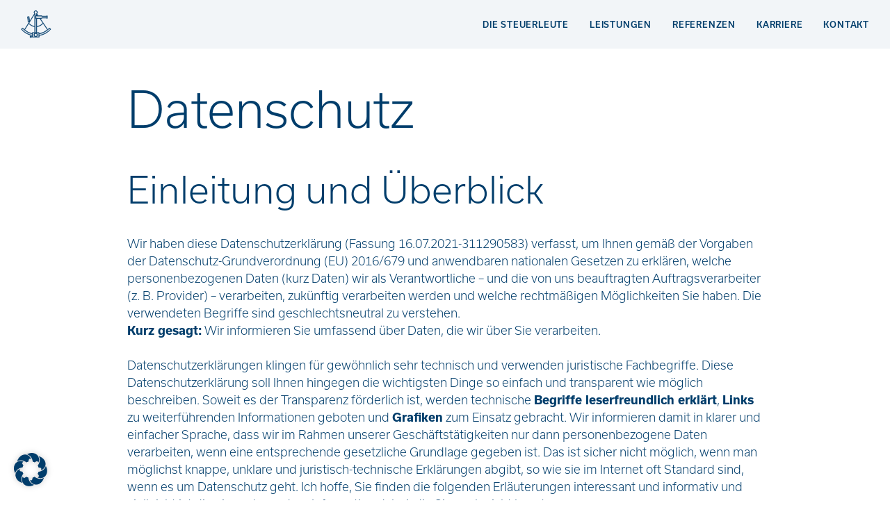

--- FILE ---
content_type: text/html; charset=UTF-8
request_url: https://rimpler.com/datenschutz/
body_size: 35781
content:
<!doctype html>
<html lang="de">
<head>
<meta charset="UTF-8">
<meta name="viewport" content="width=device-width, initial-scale=1">
<link rel="profile" href="https://gmpg.org/xfn/11">
<link href="https://api.mapbox.com/mapbox-gl-js/v2.3.1/mapbox-gl.css" rel="stylesheet">
<meta name='robots' content='index, follow, max-image-preview:large, max-snippet:-1, max-video-preview:-1' />
<!-- This site is optimized with the Yoast SEO plugin v26.7 - https://yoast.com/wordpress/plugins/seo/ -->
<title>Datenschutz - Rimpler</title>
<link rel="canonical" href="https://rimpler.com/datenschutz/" />
<meta property="og:locale" content="de_DE" />
<meta property="og:type" content="article" />
<meta property="og:title" content="Datenschutz - Rimpler" />
<meta property="og:description" content="Einleitung und Überblick Wir haben diese Datenschutzerklärung (Fassung 16.07.2021-311290583) verfasst, um Ihnen gemäß der Vorgaben der Datenschutz-Grundverordnung (EU) 2016/679 und anwendbaren nationalen Gesetzen zu erklären, welche personenbezogenen Daten (kurz Daten) wir als Verantwortliche – und die von uns beauftragten Auftragsverarbeiter (z. B. Provider) – verarbeiten, zukünftig verarbeiten werden und welche rechtmäßigen Möglichkeiten Sie haben. Die [&hellip;]" />
<meta property="og:url" content="https://rimpler.com/datenschutz/" />
<meta property="og:site_name" content="Rimpler" />
<meta property="article:modified_time" content="2022-11-19T11:56:08+00:00" />
<meta property="og:image" content="https://www.adsimple.at/wp-content/uploads/2018/03/schlosssymbol-https.svg" />
<meta name="twitter:card" content="summary_large_image" />
<meta name="twitter:label1" content="Geschätzte Lesezeit" />
<meta name="twitter:data1" content="54 Minuten" />
<script type="application/ld+json" class="yoast-schema-graph">{"@context":"https://schema.org","@graph":[{"@type":"WebPage","@id":"https://rimpler.com/datenschutz/","url":"https://rimpler.com/datenschutz/","name":"Datenschutz - Rimpler","isPartOf":{"@id":"https://rimpler.com/#website"},"primaryImageOfPage":{"@id":"https://rimpler.com/datenschutz/#primaryimage"},"image":{"@id":"https://rimpler.com/datenschutz/#primaryimage"},"thumbnailUrl":"https://www.adsimple.at/wp-content/uploads/2018/03/schlosssymbol-https.svg","datePublished":"2021-07-02T05:45:58+00:00","dateModified":"2022-11-19T11:56:08+00:00","breadcrumb":{"@id":"https://rimpler.com/datenschutz/#breadcrumb"},"inLanguage":"de","potentialAction":[{"@type":"ReadAction","target":["https://rimpler.com/datenschutz/"]}]},{"@type":"ImageObject","inLanguage":"de","@id":"https://rimpler.com/datenschutz/#primaryimage","url":"https://www.adsimple.at/wp-content/uploads/2018/03/schlosssymbol-https.svg","contentUrl":"https://www.adsimple.at/wp-content/uploads/2018/03/schlosssymbol-https.svg"},{"@type":"BreadcrumbList","@id":"https://rimpler.com/datenschutz/#breadcrumb","itemListElement":[{"@type":"ListItem","position":1,"name":"Startseite","item":"https://rimpler.com/"},{"@type":"ListItem","position":2,"name":"Datenschutz"}]},{"@type":"WebSite","@id":"https://rimpler.com/#website","url":"https://rimpler.com/","name":"Rimpler","description":"Managementberatung","potentialAction":[{"@type":"SearchAction","target":{"@type":"EntryPoint","urlTemplate":"https://rimpler.com/?s={search_term_string}"},"query-input":{"@type":"PropertyValueSpecification","valueRequired":true,"valueName":"search_term_string"}}],"inLanguage":"de"}]}</script>
<!-- / Yoast SEO plugin. -->
<link rel="alternate" type="application/rss+xml" title="Rimpler &raquo; Feed" href="https://rimpler.com/feed/" />
<link rel="alternate" type="application/rss+xml" title="Rimpler &raquo; Kommentar-Feed" href="https://rimpler.com/comments/feed/" />
<link rel="alternate" title="oEmbed (JSON)" type="application/json+oembed" href="https://rimpler.com/wp-json/oembed/1.0/embed?url=https%3A%2F%2Frimpler.com%2Fdatenschutz%2F" />
<link rel="alternate" title="oEmbed (XML)" type="text/xml+oembed" href="https://rimpler.com/wp-json/oembed/1.0/embed?url=https%3A%2F%2Frimpler.com%2Fdatenschutz%2F&#038;format=xml" />
<style id='wp-img-auto-sizes-contain-inline-css'>
img:is([sizes=auto i],[sizes^="auto," i]){contain-intrinsic-size:3000px 1500px}
/*# sourceURL=wp-img-auto-sizes-contain-inline-css */
</style>
<style id='wp-block-library-inline-css'>
:root{--wp-block-synced-color:#7a00df;--wp-block-synced-color--rgb:122,0,223;--wp-bound-block-color:var(--wp-block-synced-color);--wp-editor-canvas-background:#ddd;--wp-admin-theme-color:#007cba;--wp-admin-theme-color--rgb:0,124,186;--wp-admin-theme-color-darker-10:#006ba1;--wp-admin-theme-color-darker-10--rgb:0,107,160.5;--wp-admin-theme-color-darker-20:#005a87;--wp-admin-theme-color-darker-20--rgb:0,90,135;--wp-admin-border-width-focus:2px}@media (min-resolution:192dpi){:root{--wp-admin-border-width-focus:1.5px}}.wp-element-button{cursor:pointer}:root .has-very-light-gray-background-color{background-color:#eee}:root .has-very-dark-gray-background-color{background-color:#313131}:root .has-very-light-gray-color{color:#eee}:root .has-very-dark-gray-color{color:#313131}:root .has-vivid-green-cyan-to-vivid-cyan-blue-gradient-background{background:linear-gradient(135deg,#00d084,#0693e3)}:root .has-purple-crush-gradient-background{background:linear-gradient(135deg,#34e2e4,#4721fb 50%,#ab1dfe)}:root .has-hazy-dawn-gradient-background{background:linear-gradient(135deg,#faaca8,#dad0ec)}:root .has-subdued-olive-gradient-background{background:linear-gradient(135deg,#fafae1,#67a671)}:root .has-atomic-cream-gradient-background{background:linear-gradient(135deg,#fdd79a,#004a59)}:root .has-nightshade-gradient-background{background:linear-gradient(135deg,#330968,#31cdcf)}:root .has-midnight-gradient-background{background:linear-gradient(135deg,#020381,#2874fc)}:root{--wp--preset--font-size--normal:16px;--wp--preset--font-size--huge:42px}.has-regular-font-size{font-size:1em}.has-larger-font-size{font-size:2.625em}.has-normal-font-size{font-size:var(--wp--preset--font-size--normal)}.has-huge-font-size{font-size:var(--wp--preset--font-size--huge)}.has-text-align-center{text-align:center}.has-text-align-left{text-align:left}.has-text-align-right{text-align:right}.has-fit-text{white-space:nowrap!important}#end-resizable-editor-section{display:none}.aligncenter{clear:both}.items-justified-left{justify-content:flex-start}.items-justified-center{justify-content:center}.items-justified-right{justify-content:flex-end}.items-justified-space-between{justify-content:space-between}.screen-reader-text{border:0;clip-path:inset(50%);height:1px;margin:-1px;overflow:hidden;padding:0;position:absolute;width:1px;word-wrap:normal!important}.screen-reader-text:focus{background-color:#ddd;clip-path:none;color:#444;display:block;font-size:1em;height:auto;left:5px;line-height:normal;padding:15px 23px 14px;text-decoration:none;top:5px;width:auto;z-index:100000}html :where(.has-border-color){border-style:solid}html :where([style*=border-top-color]){border-top-style:solid}html :where([style*=border-right-color]){border-right-style:solid}html :where([style*=border-bottom-color]){border-bottom-style:solid}html :where([style*=border-left-color]){border-left-style:solid}html :where([style*=border-width]){border-style:solid}html :where([style*=border-top-width]){border-top-style:solid}html :where([style*=border-right-width]){border-right-style:solid}html :where([style*=border-bottom-width]){border-bottom-style:solid}html :where([style*=border-left-width]){border-left-style:solid}html :where(img[class*=wp-image-]){height:auto;max-width:100%}:where(figure){margin:0 0 1em}html :where(.is-position-sticky){--wp-admin--admin-bar--position-offset:var(--wp-admin--admin-bar--height,0px)}@media screen and (max-width:600px){html :where(.is-position-sticky){--wp-admin--admin-bar--position-offset:0px}}
/*wp_block_styles_on_demand_placeholder:6968f9e92f48a*/
/*# sourceURL=wp-block-library-inline-css */
</style>
<style id='classic-theme-styles-inline-css'>
/*! This file is auto-generated */
.wp-block-button__link{color:#fff;background-color:#32373c;border-radius:9999px;box-shadow:none;text-decoration:none;padding:calc(.667em + 2px) calc(1.333em + 2px);font-size:1.125em}.wp-block-file__button{background:#32373c;color:#fff;text-decoration:none}
/*# sourceURL=/wp-includes/css/classic-themes.min.css */
</style>
<!-- <link rel='stylesheet' id='eeb-css-frontend-css' href='https://rimpler.com/wp-content/plugins/email-encoder-bundle/assets/css/style.css?ver=54d4eedc552c499c4a8d6b89c23d3df1' media='all' /> -->
<!-- <link rel='stylesheet' id='dashicons-css' href='https://rimpler.com/wp-includes/css/dashicons.min.css?ver=95f8bf7487f504bd7462f76bef2dbfe7' media='all' /> -->
<!-- <link rel='stylesheet' id='steuermann-style-css' href='https://rimpler.com/wp-content/themes/steuermann/style.css?ver=1.0.0' media='all' /> -->
<!-- <link rel='stylesheet' id='borlabs-cookie-css' href='https://rimpler.com/wp-content/cache/borlabs-cookie/borlabs-cookie_1_de.css?ver=2.2.68-26' media='all' /> -->
<link rel="stylesheet" type="text/css" href="//rimpler.com/wp-content/cache/wpfc-minified/8tnwof70/8e022.css" media="all"/>
<script src="https://rimpler.com/wp-includes/js/jquery/jquery.min.js?ver=3.7.1" id="jquery-core-js"></script>
<script src="https://rimpler.com/wp-includes/js/jquery/jquery-migrate.min.js?ver=3.4.1" id="jquery-migrate-js"></script>
<script src="https://rimpler.com/wp-content/plugins/email-encoder-bundle/assets/js/custom.js?ver=2c542c9989f589cd5318f5cef6a9ecd7" id="eeb-js-frontend-js"></script>
<link rel="https://api.w.org/" href="https://rimpler.com/wp-json/" /><link rel="alternate" title="JSON" type="application/json" href="https://rimpler.com/wp-json/wp/v2/pages/42" /><!-- Analytics by WP Statistics - https://wp-statistics.com -->
<link rel="icon" href="https://rimpler.com/wp-content/uploads/2021/07/cropped-RIMPLER-Favicon-32x32.png" sizes="32x32" />
<link rel="icon" href="https://rimpler.com/wp-content/uploads/2021/07/cropped-RIMPLER-Favicon-192x192.png" sizes="192x192" />
<link rel="apple-touch-icon" href="https://rimpler.com/wp-content/uploads/2021/07/cropped-RIMPLER-Favicon-180x180.png" />
<meta name="msapplication-TileImage" content="https://rimpler.com/wp-content/uploads/2021/07/cropped-RIMPLER-Favicon-270x270.png" />
<script src="https://rimpler.com/wp-content/themes/steuermann/assets/vendors/jquery-3.3.1.min.js"></script>
<script src="https://rimpler.com/wp-content/themes/steuermann/assets/vendors/bootstrap-4.6.0/bootstrap-4.6.0.min.js"></script>
<script  src="https://rimpler.com/wp-content/themes/steuermann/assets/js/Chart.bundle.js"></script>
</head>
<body data-rsssl=1 class="privacy-policy wp-singular page-template-default page page-id-42 wp-theme-steuermann no-sidebar">
<header class="container-fluid px-0 site__header position-fixedtop">
<div class="container-lg">
<nav class="navbar navbar-expand-lg justify-content-between align-content-center p-0 ">
<div class="navbar-brand-shape">
<a href="https://rimpler.com">
<img src="https://rimpler.com/wp-content/uploads/2021/07/RIMPLER-Logo-Mini.svg" alt="Steuermann" title="Steuermann"/>
</a>
</div>
<a href="javascript:" class="btn--menu-toggle d-lg-none collapsed ml-auto hamburger button_container" data-toggle="collapse"
data-target="#main-menu" aria-controls="main-menu" aria-expanded="false"
aria-label="Toggle navigation" id="toggle">
<span></span>
</a>
<div class="navbar-brand mr-0 py-0">
<a href="https://rimpler.com">
<img src="https://rimpler.com/wp-content/uploads/2021/07/RIMPLER-Logo-2021.svg" alt="Steuermann" title="Steuermann" />
</a>
</div>
<div class="collapse navbar-collapse flex-grow-0 flex-shrink-0 ml-auto" id="main-menu">
<div class="menu-top-menu-container"><ul id="primary-menu" class="navbar-nav text-uppercase"><li id="menu-item-235" class="menu-item menu-item-type-post_type menu-item-object-page menu-item-235"><a href="https://rimpler.com/die-steuerleute/">Die Steuerleute</a></li>
<li id="menu-item-234" class="menu-item menu-item-type-post_type menu-item-object-page menu-item-234"><a href="https://rimpler.com/leistungen/">Leistungen</a></li>
<li id="menu-item-807" class="menu-item menu-item-type-post_type menu-item-object-page menu-item-807"><a href="https://rimpler.com/referenzen/">Referenzen</a></li>
<li id="menu-item-232" class="menu-item menu-item-type-post_type menu-item-object-page menu-item-232"><a href="https://rimpler.com/karriere/">Karriere</a></li>
<li id="menu-item-231" class="menu-item menu-item-type-post_type menu-item-object-page menu-item-231"><a href="https://rimpler.com/kontakt/">Kontakt</a></li>
</ul></div>
<div class="menu-top-menu-two-container"><ul id="primary-menu" class="navbar-nav d-lg-none"><li id="menu-item-45" class="menu-item menu-item-type-post_type menu-item-object-page menu-item-45"><a href="https://rimpler.com/impressum/">Impressum</a></li>
<li id="menu-item-44" class="menu-item menu-item-type-post_type menu-item-object-page menu-item-privacy-policy current-menu-item page_item page-item-42 current_page_item menu-item-44"><a rel="privacy-policy" href="https://rimpler.com/datenschutz/" aria-current="page">Datenschutz</a></li>
</ul></div>            </div>
<div class="overlay col-12" id="overlay">
<div class="navbar-brand-shape visiblelogo">
<a href="https://rimpler.com">
<img src="https://rimpler.com/wp-content/uploads/2021/07/RIMPLER-Logo-Mini.svg" alt="Steuermann" title="Steuermann"/>
</a>
</div>
<div class="menu-top-menu-container"><ul id="primary-menu" class="navbar-nav text-uppercase"><li class="menu-item menu-item-type-post_type menu-item-object-page menu-item-235"><a href="https://rimpler.com/die-steuerleute/">Die Steuerleute</a></li>
<li class="menu-item menu-item-type-post_type menu-item-object-page menu-item-234"><a href="https://rimpler.com/leistungen/">Leistungen</a></li>
<li class="menu-item menu-item-type-post_type menu-item-object-page menu-item-807"><a href="https://rimpler.com/referenzen/">Referenzen</a></li>
<li class="menu-item menu-item-type-post_type menu-item-object-page menu-item-232"><a href="https://rimpler.com/karriere/">Karriere</a></li>
<li class="menu-item menu-item-type-post_type menu-item-object-page menu-item-231"><a href="https://rimpler.com/kontakt/">Kontakt</a></li>
</ul></div>                
<div class="menu-top-menu-two-container"><ul id="primary-menu" class="navbar-nav d-lg-none"><li class="menu-item menu-item-type-post_type menu-item-object-page menu-item-45"><a href="https://rimpler.com/impressum/">Impressum</a></li>
<li class="menu-item menu-item-type-post_type menu-item-object-page menu-item-privacy-policy current-menu-item page_item page-item-42 current_page_item menu-item-44"><a rel="privacy-policy" href="https://rimpler.com/datenschutz/" aria-current="page">Datenschutz</a></li>
</ul></div></div>
</nav>
</div>
</header>
<main id="primary" class="site-main">
<section class="container site__content pt-65 pt-md-75 pt-lg-105 pb-65 pb-lg-75 pb-xl-105">
<div class="row">
<div class="col-12">
<article id="post-42" class="post-42 page type-page status-publish hentry">
<header class="entry-header">
<h1 class="entry-title">Datenschutz</h1>	</header><!-- .entry-header -->
<div class="entry-content">
<h2 id="einleitung-ueberblick" class="adsimple-311290583">Einleitung und Überblick</h2>
<p>Wir haben diese Datenschutzerklärung (Fassung 16.07.2021-311290583) verfasst, um Ihnen gemäß der Vorgaben der <a class="adsimple-311290583" href="https://eur-lex.europa.eu/legal-content/DE/ALL/?uri=celex%3A32016R0679&amp;tid=311290583" target="_blank" rel="noopener">Datenschutz-Grundverordnung (EU) 2016/679</a> und anwendbaren nationalen Gesetzen zu erklären, welche personenbezogenen Daten (kurz Daten) wir als Verantwortliche – und die von uns beauftragten Auftragsverarbeiter (z. B. Provider) – verarbeiten, zukünftig verarbeiten werden und welche rechtmäßigen Möglichkeiten Sie haben. Die verwendeten Begriffe sind geschlechtsneutral zu verstehen.<br />
<strong class="adsimple-311290583">Kurz gesagt:</strong> Wir informieren Sie umfassend über Daten, die wir über Sie verarbeiten.</p>
<p>Datenschutzerklärungen klingen für gewöhnlich sehr technisch und verwenden juristische Fachbegriffe. Diese Datenschutzerklärung soll Ihnen hingegen die wichtigsten Dinge so einfach und transparent wie möglich beschreiben. Soweit es der Transparenz förderlich ist, werden technische <strong class="adsimple-311290583">Begriffe leserfreundlich erklärt</strong>, <strong class="adsimple-311290583">Links</strong> zu weiterführenden Informationen geboten und <strong class="adsimple-311290583">Grafiken</strong> zum Einsatz gebracht. Wir informieren damit in klarer und einfacher Sprache, dass wir im Rahmen unserer Geschäftstätigkeiten nur dann personenbezogene Daten verarbeiten, wenn eine entsprechende gesetzliche Grundlage gegeben ist. Das ist sicher nicht möglich, wenn man möglichst knappe, unklare und juristisch-technische Erklärungen abgibt, so wie sie im Internet oft Standard sind, wenn es um Datenschutz geht. Ich hoffe, Sie finden die folgenden Erläuterungen interessant und informativ und vielleicht ist die eine oder andere Information dabei, die Sie noch nicht kannten.<br />
Wenn trotzdem Fragen bleiben, möchten wir Sie bitten, sich an die unten bzw. im Impressum genannte verantwortliche Stelle zu wenden, den vorhandenen Links zu folgen und sich weitere Informationen auf Drittseiten anzusehen. Unsere Kontaktdaten finden Sie selbstverständlich auch im Impressum.</p>
<h2 id="anwendungsbereich" class="adsimple-311290583">Anwendungsbereich</h2>
<p>Diese Datenschutzerklärung gilt für alle von uns im Unternehmen verarbeiteten personenbezogenen Daten und für alle personenbezogenen Daten, die von uns beauftragte Firmen (Auftragsverarbeiter) verarbeiten. Mit personenbezogenen Daten meinen wir Informationen im Sinne des Art. 4 Nr. 1 DSGVO wie zum Beispiel Name, E-Mail-Adresse und postalische Anschrift einer Person. Die Verarbeitung personenbezogener Daten sorgt dafür, dass wir unsere Dienstleistungen und Produkte anbieten und abrechnen können, sei es online oder offline. Der Anwendungsbereich dieser Datenschutzerklärung umfasst:</p>
<ul class="adsimple-311290583">
<li class="adsimple-311290583">alle Onlineauftritte (Websites, Onlineshops), die wir betreiben</li>
<li class="adsimple-311290583">Social Media Auftritte und E-Mail-Kommunikation</li>
<li class="adsimple-311290583">mobile Apps für Smartphones und andere Geräte</li>
</ul>
<p><strong class="adsimple-311290583">Kurz gesagt:</strong> Die Datenschutzerklärung gilt für alle Bereiche, in denen personenbezogene Daten im Unternehmen über die genannten Kanäle strukturiert verarbeitet werden. Sollten wir außerhalb dieser Kanäle mit Ihnen in Rechtsbeziehungen eintreten, werden wir Sie gegebenenfalls gesondert informieren.</p>
<h2 id="rechtsgrundlagen" class="adsimple-311290583">Rechtsgrundlagen</h2>
<p>In der folgenden Datenschutzerklärung geben wir Ihnen transparente Informationen zu den rechtlichen Grundsätzen und Vorschriften, also den Rechtsgrundlagen der Datenschutz-Grundverordnung, die uns ermöglichen, personenbezogene Daten zu verarbeiten.<br />
Was das EU-Recht betrifft, beziehen wir uns auf die VERORDNUNG (EU) 2016/679 DES EUROPÄISCHEN PARLAMENTS UND DES RATES vom 27. April 2016. Diese Datenschutz-Grundverordnung der EU können Sie selbstverständlich online auf EUR-Lex, dem Zugang zum EU-Recht, unter <a class="adsimple-311290583" href="https://eur-lex.europa.eu/legal-content/DE/ALL/?uri=celex%3A32016R0679&amp;tid=311290583" target="_blank" rel="noopener">https://eur-lex.europa.eu/legal-content/DE/TXT/?uri=celex%3A32016R0679</a> nachlesen.</p>
<p>Wir verarbeiten Ihre Daten nur, wenn mindestens eine der folgenden Bedingungen zutrifft:</p>
<ol>
<li class="adsimple-311290583"><strong class="adsimple-311290583">Einwilligung</strong> (Artikel 6 Absatz 1 lit. a DSGVO): Sie haben uns Ihre Einwilligung gegeben, Daten zu einem bestimmten Zweck zu verarbeiten. Ein Beispiel wäre die Speicherung Ihrer eingegebenen Daten eines Kontaktformulars.</li>
<li class="adsimple-311290583"><strong class="adsimple-311290583">Vertrag</strong> (Artikel 6 Absatz 1 lit. b DSGVO): Um einen Vertrag oder vorvertragliche Verpflichtungen mit Ihnen zu erfüllen, verarbeiten wir Ihre Daten. Wenn wir zum Beispiel einen Kaufvertrag mit Ihnen abschließen, benötigen wir vorab personenbezogene Informationen.</li>
<li class="adsimple-311290583"><strong class="adsimple-311290583">Rechtliche Verpflichtung</strong> (Artikel 6 Absatz 1 lit. c DSGVO): Wenn wir einer rechtlichen Verpflichtung unterliegen, verarbeiten wir Ihre Daten. Zum Beispiel sind wir gesetzlich verpflichtet Rechnungen für die Buchhaltung aufzuheben. Diese enthalten in der Regel personenbezogene Daten.</li>
<li class="adsimple-311290583"><strong class="adsimple-311290583">Berechtigte Interessen</strong> (Artikel 6 Absatz 1 lit. f DSGVO): Im Falle berechtigter Interessen, die Ihre Grundrechte nicht einschränken, behalten wir uns die Verarbeitung personenbezogener Daten vor. Wir müssen zum Beispiel gewisse Daten verarbeiten, um unsere Website sicher und wirtschaftlich effizient betreiben zu können. Diese Verarbeitung ist somit ein berechtigtes Interesse.</li>
</ol>
<p>Weitere Bedingungen wie die Wahrnehmung von Aufnahmen im öffentlichen Interesse und Ausübung öffentlicher Gewalt sowie dem Schutz lebenswichtiger Interessen treten bei uns in der Regel nicht auf. Soweit eine solche Rechtsgrundlage doch einschlägig sein sollte, wird diese an der entsprechenden Stelle ausgewiesen.</p>
<p>Zusätzlich zu der EU-Verordnung gelten auch noch nationale Gesetze:</p>
<ul class="adsimple-311290583">
<li class="adsimple-311290583">In <strong class="adsimple-311290583">Österreich</strong> ist dies das Bundesgesetz zum Schutz natürlicher Personen bei der Verarbeitung personenbezogener Daten (<strong class="adsimple-311290583">Datenschutzgesetz</strong>), kurz <strong class="adsimple-311290583">DSG</strong>.</li>
<li class="adsimple-311290583">In <strong class="adsimple-311290583">Deutschland</strong> gilt das <strong class="adsimple-311290583">Bundesdatenschutzgesetz</strong>, kurz<strong class="adsimple-311290583"> BDSG</strong>.</li>
</ul>
<p>Sofern weitere regionale oder nationale Gesetze zur Anwendung kommen, informieren wir Sie in den folgenden Abschnitten darüber.</p>
<h2 id="kontaktdaten-verantwortliche" class="adsimple-311290583">Kontaktdaten des Verantwortlichen</h2>
<p>Sollten Sie Fragen zum Datenschutz haben, finden Sie nachfolgend die Kontaktdaten der verantwortlichen Person bzw. Stelle:</p>
<p>Rimpler Projektmanagement GmbH<br />
Lilienstraße 11<br />
20095 Hamburg</p>
<p>Tel.: 040 209 321 015<br />
Mail: <a href="javascript:;" data-enc-email="bssvpr[at]evzcyre.pbz" class="mail-link" data-wpel-link="ignore"><span id="eeb-495703-577546"></span><script type="text/javascript">(function() {var ml="%le.coipr0fm4",mi="5::6420<986;7128345;",o="";for(var j=0,l=mi.length;j<l;j++) {o+=ml.charAt(mi.charCodeAt(j)-48);}document.getElementById("eeb-495703-577546").innerHTML = decodeURIComponent(o);}());</script><noscript>*protected email*</noscript></a></p>
<p>Vertretungsberechtigte Geschäftsführerin: Marie-Jeanne Geschke</p>
<p>Registergericht: Hamburg<br />
Registernummer: HRB 157830<br />
Umsatz ID DE325652887</p>
<p>Inhaltlich verantwortlich: Marie-Jeanne Geschke (Anschrift s.o.)</p>
<h2 id="rechte-dsgvo" class="adsimple-311290583">Rechte laut Datenschutzgrundverordnung</h2>
<p>Laut Artikel 13 DSGVO stehen Ihnen die folgenden Rechte zu, damit es zu einer fairen und transparenten Verarbeitung von Daten kommt:</p>
<ul class="adsimple-311290583">
<li class="adsimple-311290583">Sie haben laut Artikel 15 DSGVO ein Auskunftsrecht darüber, ob wir Daten von Ihnen verarbeiten. Sollte das zutreffen, haben Sie Recht darauf eine Kopie der Daten zu erhalten und die folgenden Informationen zu erfahren:
<ul class="adsimple-311290583">
<li class="adsimple-311290583">zu welchem Zweck wir die Verarbeitung durchführen;</li>
<li class="adsimple-311290583">die Kategorien, also die Arten von Daten, die verarbeitet werden;</li>
<li class="adsimple-311290583">wer diese Daten erhält und wenn die Daten an Drittländer übermittelt werden, wie die Sicherheit garantiert werden kann;</li>
<li class="adsimple-311290583">wie lange die Daten gespeichert werden;</li>
<li class="adsimple-311290583">das Bestehen des Rechts auf Berichtigung, Löschung oder Einschränkung der Verarbeitung und dem Widerspruchsrecht gegen die Verarbeitung;</li>
<li class="adsimple-311290583">dass Sie sich bei einer Aufsichtsbehörde beschweren können (Links zu diesen Behörden finden Sie weiter unten);</li>
<li class="adsimple-311290583">die Herkunft der Daten, wenn wir sie nicht bei Ihnen erhoben haben;</li>
<li class="adsimple-311290583">ob Profiling durchgeführt wird, ob also Daten automatisch ausgewertet werden, um zu einem persönlichen Profil von Ihnen zu gelangen.</li>
</ul>
</li>
<li class="adsimple-311290583">Sie haben laut Artikel 16 DSGVO ein Recht auf Berichtigung der Daten, was bedeutet, dass wir Daten richtig stellen müssen, falls Sie Fehler finden.</li>
<li class="adsimple-311290583">Sie haben laut Artikel 17 DSGVO das Recht auf Löschung („Recht auf Vergessenwerden“), was konkret bedeutet, dass Sie die Löschung Ihrer Daten verlangen dürfen.</li>
<li class="adsimple-311290583">Sie haben laut Artikel 18 DSGVO das Recht auf Einschränkung der Verarbeitung, was bedeutet, dass wir die Daten nur mehr speichern dürfen aber nicht weiter verwenden.</li>
<li class="adsimple-311290583">Sie haben laut Artikel 19 DSGVO das Recht auf Datenübertragbarkeit, was bedeutet, dass wir Ihnen auf Anfrage Ihre Daten in einem gängigen Format zur Verfügung stellen.</li>
<li class="adsimple-311290583">Sie haben laut Artikel 21 DSGVO ein Widerspruchsrecht, welches nach Durchsetzung eine Änderung der Verarbeitung mit sich bringt.
<ul class="adsimple-311290583">
<li class="adsimple-311290583">Wenn die Verarbeitung Ihrer Daten auf Artikel 6 Abs. 1 lit. e (öffentliches Interesse, Ausübung öffentlicher Gewalt) oder Artikel 6 Abs. 1 lit. f (berechtigtes Interesse) basiert, können Sie gegen die Verarbeitung Widerspruch einlegen. Wir prüfen danach so rasch wie möglich, ob wir diesem Widerspruch rechtlich nachkommen können.</li>
<li class="adsimple-311290583">Werden Daten verwendet, um Direktwerbung zu betreiben, können Sie jederzeit gegen diese Art der Datenverarbeitung widersprechen. Wir dürfen Ihre Daten danach nicht mehr für Direktmarketing verwenden.</li>
<li class="adsimple-311290583">Werden Daten verwendet, um Profiling zu betreiben, können Sie jederzeit gegen diese Art der Datenverarbeitung widersprechen. Wir dürfen Ihre Daten danach nicht mehr für Profiling verwenden.</li>
</ul>
</li>
<li class="adsimple-311290583">Sie haben laut Artikel 22 DSGVO unter Umständen das Recht, nicht einer ausschließlich auf einer automatisierten Verarbeitung (zum Beispiel Profiling) beruhenden Entscheidung unterworfen zu werden.</li>
</ul>
<p>Wenn Sie glauben, dass die Verarbeitung Ihrer Daten gegen das Datenschutzrecht verstößt oder Ihre datenschutzrechtlichen Ansprüche in sonst einer Weise verletzt worden sind, können Sie sich bei der Aufsichtsbehörde beschweren. Diese ist für Österreich die Datenschutzbehörde, deren Website Sie unter <a class="adsimple-311290583" href="https://www.dsb.gv.at/?tid=311290583" target="_blank" rel="noopener">https://www.dsb.gv.at/</a> finden und für Deutschland können Sie sich an die <a class="adsimple-311290583" href="https://www.bfdi.bund.de/" target="_blank" rel="noopener">Bundesbeauftragte für den Datenschutz und die Informationsfreiheit (BfDI)</a>wenden.</p>
<p><strong class="adsimple-311290583">Kurz gesagt:</strong> Sie haben Rechte – zögern Sie nicht, die oben gelistete verantwortliche Stelle bei uns zu kontaktieren!</p>
<h2 id="speicherdauer" class="adsimple-311290583">Speicherdauer</h2>
<p>Dass wir personenbezogene Daten nur so lange speichern, wie es für die Bereitstellung unserer Dienstleistungen und Produkte unbedingt notwendig ist, gilt als generelles Kriterium bei uns. Das bedeutet, dass wir personenbezogene Daten löschen, sobald der Grund für die Datenverarbeitung nicht mehr vorhanden ist. In einigen Fällen sind wir gesetzlich dazu verpflichtet, bestimmte Daten auch nach Wegfall des ursprüngliches Zwecks zu speichern, zum Beispiel zu Zwecken der Buchführung.</p>
<p>Sollten Sie die Löschung Ihrer Daten wünschen oder die Einwilligung zur Datenverarbeitung widerrufen, werden die Daten so rasch wie möglich und soweit keine Pflicht zur Speicherung besteht, gelöscht.</p>
<p>Über die konkrete Dauer der jeweiligen Datenverarbeitung informieren wir Sie weiter unten, sofern wir weitere Informationen dazu haben.</p>
<h2 id="datenuebertragung-drittlaender" class="adsimple-311290583">Datenübertragung in Drittländer</h2>
<p>Wir übertragen oder verarbeiten Daten nur dann in Länder außerhalb der EU (Drittländer), wenn Sie dieser Verarbeitung zustimmen, dies gesetzlich vorgeschrieben ist oder vertraglich notwendig und in jedem Fall nur soweit dies generell erlaubt ist. Ihre Zustimmung ist in den meisten Fällen der wichtigste Grund, dass wir Daten in Drittländern verarbeiten lassen. Die Verarbeitung personenbezogener Daten in Drittländern wie den USA, wo viele Softwarehersteller Dienstleistungen anbieten und Ihre Serverstandorte haben, kann bedeuten, dass personenbezogene Daten auf unerwartete Weise verarbeitet und gespeichert werden.</p>
<p>Wir weisen ausdrücklich darauf hin, dass nach Meinung des Europäischen Gerichtshofs derzeit kein angemessenes Schutzniveau für den Datentransfer in die USA besteht. Die Datenverarbeitung durch US-Dienste (wie beispielsweise Google Analytics) kann dazu führen, dass gegebenenfalls Daten nicht anonymisiert verarbeitet und gespeichert werden. Ferner können gegebenenfalls US-amerikanische staatliche Behörden Zugriff auf einzelne Daten nehmen. Zudem kann es vorkommen, dass erhobene Daten mit Daten aus anderen Diensten desselben Anbieters, sofern Sie ein entsprechendes Nutzerkonto haben, verknüpft werden. Nach Möglichkeit versuchen wir Serverstandorte innerhalb der EU zu nutzen, sofern das angeboten wird.</p>
<p>Wir informieren Sie an den passenden Stellen dieser Datenschutzerklärung genauer über Datenübertragung in Drittländer, sofern diese zutrifft.</p>
<h2 id="sicherheit-datenverarbeitung" class="adsimple-311290583">Sicherheit der Datenverarbeitung</h2>
<p>Um personenbezogene Daten zu schützen, haben wir sowohl technische als auch organisatorische Maßnahmen umgesetzt. Wo es uns möglich ist, verschlüsseln oder pseudonymisieren wir personenbezogene Daten. Dadurch machen wir es im Rahmen unserer Möglichkeiten so schwer wie möglich, dass Dritte aus unseren Daten auf persönliche Informationen schließen können.</p>
<p>Art. 25 DSGVO spricht hier von “Datenschutz durch Technikgestaltung und durch datenschutzfreundliche Voreinstellungen” und meint damit, dass man sowohl bei Software (z. B. Formularen) also auch Hardware (z. B. Zugang zum Serverraum) immer an Sicherheit denkt und entsprechende Maßnahmen setzt. Im Folgenden gehen wir, falls erforderlich, noch auf konkrete Maßnahmen ein.</p>
<h2 id="tls-verschluesselung-https" class="adsimple-311290583">TLS-Verschlüsselung mit https</h2>
<p>TLS, Verschlüsselung und https klingen sehr technisch und sind es auch. Wir verwenden HTTPS (das Hypertext Transfer Protocol Secure steht für „sicheres Hypertext-Übertragungsprotokoll“), um Daten abhörsicher im Internet zu übertragen.<br />
Das bedeutet, dass die komplette Übertragung aller Daten von Ihrem Browser zu unserem Webserver abgesichert ist – niemand kann “mithören”.</p>
<p>Damit haben wir eine zusätzliche Sicherheitsschicht eingeführt und erfüllen Datenschutz durch Technikgestaltung <a class="adsimple-311290583" href="https://eur-lex.europa.eu/legal-content/DE/TXT/HTML/?uri=CELEX:32016R0679&amp;from=DE&amp;tid=311290583" target="_blank" rel="noopener">Artikel 25 Absatz 1 DSGVO</a>). Durch den Einsatz von TLS (Transport Layer Security), einem Verschlüsselungsprotokoll zur sicheren Datenübertragung im Internet, können wir den Schutz vertraulicher Daten sicherstellen.<br />
Sie erkennen die Benutzung dieser Absicherung der Datenübertragung am kleinen Schlosssymbol <img decoding="async" role="img" src="https://www.adsimple.at/wp-content/uploads/2018/03/schlosssymbol-https.svg" width="17" height="18" /> links oben im Browser, links von der Internetadresse (z. B. beispielseite.de) und der Verwendung des Schemas https (anstatt http) als Teil unserer Internetadresse.<br />
Wenn Sie mehr zum Thema Verschlüsselung wissen möchten, empfehlen wir die Google Suche nach “Hypertext Transfer Protocol Secure wiki” um gute Links zu weiterführenden Informationen zu erhalten.</p>
<h2 id="kommunikation" class="adsimple-311290583">Kommunikation</h2>
<table border="1" cellpadding="15">
<tbody>
<tr>
<td><strong class="adsimple-311290583">Kommunikation Zusammenfassung</strong><br />
👥 Betroffene: Alle, die mit uns per Telefon, E-Mail oder Online-Formular kommunizieren<br />
📓 Verarbeitete Daten: z. B. Telefonnummer, Name, E-Mail-Adresse, eingegebene Formulardaten. Mehr Details dazu finden Sie bei der jeweils eingesetzten Kontaktart<br />
🤝 Zweck: Abwicklung der Kommunikation mit Kunden, Geschäftspartnern usw.<br />
📅 Speicherdauer: Dauer des Geschäftsfalls und der gesetzlichen Vorschriften<br />
⚖️ Rechtsgrundlagen: Art. 6 Abs. 1 lit. a DSGVO (Einwilligung), Art. 6 Abs. 1 lit. b DSGVO (Vertrag), Art. 6 Abs. 1 lit. f DSGVO (Berechtigte Interessen)</td>
</tr>
</tbody>
</table>
<p>Wenn Sie mit uns Kontakt aufnehmen und per Telefon, E-Mail oder Online-Formular kommunizieren, kann es zur Verarbeitung personenbezogener Daten kommen.</p>
<p>Die Daten werden für die Abwicklung und Bearbeitung Ihrer Frage und des damit zusammenhängenden Geschäftsvorgangs verarbeitet. Die Daten während ebensolange gespeichert bzw. so lange es das Gesetz vorschreibt.</p>
<h3 class="adsimple-311290583">Betroffene Personen</h3>
<p>Von den genannten Vorgängen sind alle betroffen, die über die von uns bereit gestellten Kommunikationswege den Kontakt zu uns suchen.</p>
<h3 class="adsimple-311290583">Telefon</h3>
<p>Wenn Sie uns anrufen, werden die Anrufdaten auf dem jeweiligen Endgerät und beim eingesetzten Telekommunikationsanbieter pseudonymisiert gespeichert. Außerdem können Daten wie Name und Telefonnummer im Anschluss per E-Mail versendet und zur Anfragebeantwortung gespeichert werden. Die Daten werden gelöscht, sobald der Geschäftsfall beendet wurde und es gesetzliche Vorgaben erlauben.</p>
<h3 class="adsimple-311290583">E-Mail</h3>
<p>Wenn Sie mit uns per E-Mail kommunizieren, werden Daten gegebenenfalls auf dem jeweiligen Endgerät (Computer, Laptop, Smartphone,…) gespeichert und es kommt zur Speicherung von Daten auf dem E-Mail-Server. Die Daten werden gelöscht, sobald der Geschäftsfall beendet wurde und es gesetzliche Vorgaben erlauben.</p>
<h3 class="adsimple-311290583">Online Formulare</h3>
<p>Wenn Sie mit uns mittels Online-Formular kommunizieren, werden Daten auf unserem Webserver gespeichert und gegebenenfalls an eine E-Mail-Adresse von uns weitergeleitet. Die Daten werden gelöscht, sobald der Geschäftsfall beendet wurde und es gesetzliche Vorgaben erlauben.</p>
<h3 class="adsimple-311290583">Rechtsgrundlagen</h3>
<p>Die Verarbeitung der Daten basiert auf den folgenden Rechtsgrundlagen:</p>
<ul class="adsimple-311290583">
<li class="adsimple-311290583">Art. 6 Abs. 1 lit. a DSGVO (Einwilligung): Sie geben uns die Einwilligung Ihre Daten zu speichern und weiter für den Geschäftsfall betreffende Zwecke zu verwenden;</li>
<li class="adsimple-311290583">Art. 6 Abs. 1 lit. b DSGVO (Vertrag): Es besteht die Notwendigkeit für die Erfüllung eines Vertrags mit Ihnen oder einem Auftragsverarbeiter wie z. B. dem Telefonanbieter oder wir müssen die Daten für vorvertragliche Tätigkeiten, wie z. B. die Vorbereitung eines Angebots, verarbeiten;</li>
<li class="adsimple-311290583">Art. 6 Abs. 1 lit. f DSGVO (Berechtigte Interessen): Wir wollen Kundenanfragen und geschäftliche Kommunikation in einem professionellen Rahmen betreiben. Dazu sind gewisse technische Einrichtungen wie z. B. E-Mail-Programme, Exchange-Server und Mobilfunkbetreiber notwendig, um die Kommunikation effizient betreiben zu können.</li>
</ul>
<h2 id="webhosting" class="adsimple-311290583">Webhosting</h2>
<table border="1" cellpadding="15">
<tbody>
<tr>
<td><strong class="adsimple-311290583">Webhosting Zusammenfassung</strong><br />
👥 Betroffene: Besucher der Website<br />
🤝 Zweck: professionelles Hosting der Website und Absicherung des Betriebs<br />
📓 Verarbeitete Daten: IP-Adresse, Zeitpunkt des Websitebesuchs, verwendeter Browser und weitere Daten. Mehr Details dazu finden Sie weiter unten bzw. beim jeweils eingesetzten Webhosting Provider.<br />
📅 Speicherdauer: abhängig vom jeweiligen Provider, aber in der Regel 2 Wochen<br />
⚖️ Rechtsgrundlagen: Art. 6 Abs. 1 lit.f DSGVO (Berechtigte Interessen)</td>
</tr>
</tbody>
</table>
<h3 class="adsimple-311290583">Was ist Webhosting?</h3>
<p>Wenn Sie heutzutage Websites besuchen, werden gewisse Informationen – auch personenbezogene Daten – automatisch erstellt und gespeichert, so auch auf dieser Website. Diese Daten sollten möglichst sparsam und nur mit Begründung verarbeitet werden. Mit Website meinen wir übrigens die Gesamtheit aller Webseiten auf einer Domain, d.h. alles von der Startseite (Homepage) bis hin zur aller letzten Unterseite (wie dieser hier). Mit Domain meinen wir zum Beispiel beispiel.de oder musterbeispiel.com.</p>
<p>Wenn Sie eine Website auf einem Bildschirm ansehen möchten, verwenden Sie dafür ein Programm, das sich Webbrowser nennt. Sie kennen vermutlich einige Webbrowser beim Namen: Google Chrome, Microsoft Edge, Mozilla Firefox und Apple Safari.</p>
<p>Dieser Webbrowser muss sich zu einem anderen Computer verbinden, wo der Code der Website gespeichert ist: dem Webserver. Der Betrieb eines Webservers ist eine komplizierte und aufwendige Aufgabe, weswegen dies in der Regel von professionellen Anbietern, den Providern, übernommen wird. Diese bieten Webhosting an und sorgen damit für eine verlässliche und fehlerfreie Speicherung der Daten von Websites.</p>
<p>Bei der Verbindungsaufnahme des Browsers auf Ihrem Computer (Desktop, Laptop, Smartphone) und während der Datenübertragung zu und vom Webserver kann es zu einer Verarbeitung personenbezogener Daten kommen. Einerseits speichert Ihr Computer Daten, andererseits muss auch der Webserver Daten eine Zeit lang speichern, um einen ordentlichen Betrieb zu gewährleisten.</p>
<p>Zur Veranschaulichung:</p>
<p><img decoding="async" role="img" src="https://www.adsimple.at/wp-content/uploads/2018/03/browser-und-webserver.svg" alt="Browser und Webserver" width="100%" /></p>
<h3 class="adsimple-311290583">Warum verarbeiten wir personenbezogene Daten?</h3>
<p>Die Zwecke der Datenverarbeitung sind:</p>
<ol>
<li class="adsimple-311290583">Professionelles Hosting der Website und Absicherung des Betriebs</li>
<li class="adsimple-311290583">zur Aufrechterhaltung der Betriebs- und IT-Sicherheit</li>
<li class="adsimple-311290583">Anonyme Auswertung des Zugriffsverhaltens zur Verbesserung unseres Angebots und ggf. zur Strafverfolgung bzw. Verfolgung von Ansprüchen</li>
</ol>
<h3 class="adsimple-311290583">Welche Daten werden verarbeitet?</h3>
<p>Auch während Sie unsere Website jetzt gerade besuchen, speichert unser Webserver, das ist der Computer auf dem diese Webseite gespeichert ist, in der Regel automatisch Daten wie</p>
<ul class="adsimple-311290583">
<li class="adsimple-311290583">die komplette Internetadresse (URL) der aufgerufenen Webseite (z. B. https://www.beispielwebsite.de/beispielunterseite.html?tid=311290583)</li>
<li class="adsimple-311290583">Browser und Browserversion (z. B. Chrome 87)</li>
<li class="adsimple-311290583">das verwendete Betriebssystem (z. B. Windows 10)</li>
<li class="adsimple-311290583">die Adresse (URL) der zuvor besuchten Seite (Referrer URL) (z. B. https://www.beispielquellsite.de/vondabinichgekommen.html/)</li>
<li class="adsimple-311290583">den Hostnamen und die IP-Adresse des Geräts von welchem aus zugegriffen wird (z. B. COMPUTERNAME und 194.23.43.121)</li>
<li class="adsimple-311290583">Datum und Uhrzeit</li>
<li class="adsimple-311290583">in Dateien, den sogenannten Webserver-Logfiles</li>
</ul>
<h3 class="adsimple-311290583">Wie lange werden Daten gespeichert?</h3>
<p>In der Regel werden die oben genannten Daten zwei Wochen gespeichert und danach automatisch gelöscht. Wir geben diese Daten nicht weiter, können jedoch nicht ausschließen, dass diese Daten beim Vorliegen von rechtswidrigem Verhalten von Behörden eingesehen werden.</p>
<p><strong class="adsimple-311290583">Kurz gesagt:</strong> Ihr Besuch wird durch unseren Provider (Firma, die unsere Website auf speziellen Computern (Servern) laufen lässt), protokolliert, aber wir geben Ihre Daten nicht ohne Zustimmung weiter!</p>
<h3 class="adsimple-311290583">Rechtsgrundlage</h3>
<p>Die Rechtmäßigkeit der Verarbeitung personenbezogener Daten im Rahmen des Webhosting ergibt sich aus Art. 6 Abs. 1 lit. f DSGVO (Wahrung der berechtigten Interessen), denn die Nutzung von professionellem Hosting bei einem Provider ist notwendig, um das Unternehmen im Internet sicher und nutzerfreundlich präsentieren und Angriffe und Forderungen hieraus gegebenenfalls verfolgen zu können.</p>
<h2 id="cookies" class="adsimple-311290583">Cookies</h2>
<table border="1" cellpadding="15">
<tbody>
<tr>
<td><strong class="adsimple-311290583">Cookies Zusammenfassung</strong><br />
👥 Betroffene: Besucher der Website<br />
🤝 Zweck: abhängig vom jeweiligen Cookie. Mehr Details dazu finden Sie weiter unten bzw. beim Hersteller der Software, der das Cookie setzt.<br />
📓 Verarbeitete Daten: Abhängig vom jeweils eingesetzten Cookie. Mehr Details dazu finden Sie weiter unten bzw. beim Hersteller der Software, der das Cookie setzt.<br />
📅 Speicherdauer: abhängig vom jeweiligen Cookie, kann von Stunden bis hin zu Jahren variieren<br />
⚖️ Rechtsgrundlagen: Art. 6 Abs. 1 lit. a DSGVO (Einwilligung), Art. 6 Abs. 1 lit.f DSGVO (Berechtigte Interessen)</td>
</tr>
</tbody>
</table>
<h3 class="adsimple-311290583">Was sind Cookies?</h3>
<p>Unsere Website verwendet HTTP-Cookies, um nutzerspezifische Daten zu speichern.<br />
Im Folgenden erklären wir, was Cookies sind und warum Sie genutzt werden, damit Sie die folgende Datenschutzerklärung besser verstehen.</p>
<p>Immer wenn Sie durch das Internet surfen, verwenden Sie einen Browser. Bekannte Browser sind beispielsweise Chrome, Safari, Firefox, Internet Explorer und Microsoft Edge. Die meisten Websites speichern kleine Text-Dateien in Ihrem Browser. Diese Dateien nennt man Cookies.</p>
<p>Eines ist nicht von der Hand zu weisen: Cookies sind echt nützliche Helferlein. Fast alle Websites verwenden Cookies. Genauer gesprochen sind es HTTP-Cookies, da es auch noch andere Cookies für andere Anwendungsbereiche gibt. HTTP-Cookies sind kleine Dateien, die von unserer Website auf Ihrem Computer gespeichert werden. Diese Cookie-Dateien werden automatisch im Cookie-Ordner, quasi dem “Hirn” Ihres Browsers, untergebracht. Ein Cookie besteht aus einem Namen und einem Wert. Bei der Definition eines Cookies müssen zusätzlich ein oder mehrere Attribute angegeben werden.</p>
<p>Cookies speichern gewisse Nutzerdaten von Ihnen, wie beispielsweise Sprache oder persönliche Seiteneinstellungen. Wenn Sie unsere Seite wieder aufrufen, übermittelt Ihr Browser die „userbezogenen“ Informationen an unsere Seite zurück. Dank der Cookies weiß unsere Website, wer Sie sind und bietet Ihnen die Einstellung, die Sie gewohnt sind. In einigen Browsern hat jedes Cookie eine eigene Datei, in anderen wie beispielsweise Firefox sind alle Cookies in einer einzigen Datei gespeichert.</p>
<p>Die folgende Grafik zeigt eine mögliche Interaktion zwischen einem Webbrowser wie z. B. Chrome und dem Webserver. Dabei fordert der Webbrowser eine Website an und erhält vom Server ein Cookie zurück, welches der Browser erneut verwendet, sobald eine andere Seite angefordert wird.</p>
<p><img decoding="async" role="img" src="https://www.adsimple.at/wp-content/uploads/2018/03/http-cookie-interaction.svg" alt="HTTP Cookie Interaktion zwischen Browser und Webserver" width="100%" /></p>
<p>Es gibt sowohl Erstanbieter Cookies als auch Drittanbieter-Cookies. Erstanbieter-Cookies werden direkt von unserer Seite erstellt, Drittanbieter-Cookies werden von Partner-Websites (z.B. Google Analytics) erstellt. Jedes Cookie ist individuell zu bewerten, da jedes Cookie andere Daten speichert. Auch die Ablaufzeit eines Cookies variiert von ein paar Minuten bis hin zu ein paar Jahren. Cookies sind keine Software-Programme und enthalten keine Viren, Trojaner oder andere „Schädlinge“. Cookies können auch nicht auf Informationen Ihres PCs zugreifen.</p>
<p>So können zum Beispiel Cookie-Daten aussehen:</p>
<p><strong class="adsimple-311290583">Name:</strong> _ga<br />
<strong class="adsimple-311290583">Wert:</strong> GA1.2.1326744211.152311290583-9<br />
<strong class="adsimple-311290583">Verwendungszweck:</strong> Unterscheidung der Websitebesucher<br />
<strong class="adsimple-311290583">Ablaufdatum:</strong> nach 2 Jahren</p>
<p>Diese Mindestgrößen sollte ein Browser unterstützen können:</p>
<ul class="adsimple-311290583">
<li class="adsimple-311290583">Mindestens 4096 Bytes pro Cookie</li>
<li class="adsimple-311290583">Mindestens 50 Cookies pro Domain</li>
<li class="adsimple-311290583">Mindestens 3000 Cookies insgesamt</li>
</ul>
<h3 class="adsimple-311290583">Welche Arten von Cookies gibt es?</h3>
<p>Die Frage welche Cookies wir im Speziellen verwenden, hängt von den verwendeten Diensten ab und wird in den folgenden Abschnitten der Datenschutzerklärung geklärt. An dieser Stelle möchten wir kurz auf die verschiedenen Arten von HTTP-Cookies eingehen.</p>
<p>Man kann 4 Arten von Cookies unterscheiden:</p>
<p><strong class="adsimple-311290583">Unerlässliche Cookies<br />
</strong>Diese Cookies sind nötig, um grundlegende Funktionen der Website sicherzustellen. Zum Beispiel braucht es diese Cookies, wenn ein User ein Produkt in den Warenkorb legt, dann auf anderen Seiten weitersurft und später erst zur Kasse geht. Durch diese Cookies wird der Warenkorb nicht gelöscht, selbst wenn der User sein Browserfenster schließt.</p>
<p><strong class="adsimple-311290583">Zweckmäßige Cookies<br />
</strong>Diese Cookies sammeln Infos über das Userverhalten und ob der User etwaige Fehlermeldungen bekommt. Zudem werden mithilfe dieser Cookies auch die Ladezeit und das Verhalten der Website bei verschiedenen Browsern gemessen.</p>
<p><strong class="adsimple-311290583">Zielorientierte Cookies<br />
</strong>Diese Cookies sorgen für eine bessere Nutzerfreundlichkeit. Beispielsweise werden eingegebene Standorte, Schriftgrößen oder Formulardaten gespeichert.</p>
<p><strong class="adsimple-311290583">Werbe-Cookies<br />
</strong>Diese Cookies werden auch Targeting-Cookies genannt. Sie dienen dazu dem User individuell angepasste Werbung zu liefern. Das kann sehr praktisch, aber auch sehr nervig sein.</p>
<p>Üblicherweise werden Sie beim erstmaligen Besuch einer Website gefragt, welche dieser Cookiearten Sie zulassen möchten. Und natürlich wird diese Entscheidung auch in einem Cookie gespeichert.</p>
<p>Wenn Sie mehr über Cookies wissen möchten und technische Dokumentationen nicht scheuen, empfehlen wir <a class="adsimple-311290583" href="https://tools.ietf.org/html/rfc6265" target="_blank" rel="nofollow noopener">https://tools.ietf.org/html/rfc6265</a>, dem Request for Comments der Internet Engineering Task Force (IETF) namens “HTTP State Management Mechanism”.</p>
<h3 class="adsimple-311290583">Zweck der Verarbeitung über Cookies</h3>
<p>Der Zweck ist letztendlich abhängig vom jeweiligen Cookie. Mehr Details dazu finden Sie weiter unten bzw. beim Hersteller der Software, die das Cookie setzt.</p>
<h3 class="adsimple-311290583">Welche Daten werden verarbeitet?</h3>
<p>Cookies sind kleine Gehilfen für eine viele verschiedene Aufgaben. Welche Daten in Cookies gespeichert werden, kann man leider nicht verallgemeinern, aber wir werden Sie im Rahmen der folgenden Datenschutzerklärung über die verarbeiteten bzw. gespeicherten Daten informieren.</p>
<h3 class="adsimple-311290583">Speicherdauer von Cookies</h3>
<p>Die Speicherdauer hängt vom jeweiligen Cookie ab und wird weiter unter präzisiert. Manche Cookies werden nach weniger als einer Stunde gelöscht, andere können mehrere Jahre auf einem Computer gespeichert bleiben.</p>
<p>Sie haben außerdem selbst Einfluss auf die Speicherdauer. Sie können über ihren Browser sämtliche Cookies jederzeit manuell löschen (siehe auch unten “Widerspruchsrecht”). Ferner werden Cookies, die auf einer Einwilligung beruhen, spätestens nach Widerruf Ihrer Einwilligung gelöscht, wobei die Rechtmäßigkeit der Speicherung bis dahin unberührt bleibt.</p>
<h3 class="adsimple-311290583">Widerspruchsrecht – wie kann ich Cookies löschen?</h3>
<p>Wie und ob Sie Cookies verwenden wollen, entscheiden Sie selbst. Unabhängig von welchem Service oder welcher Website die Cookies stammen, haben Sie immer die Möglichkeit Cookies zu löschen, zu deaktivieren oder nur teilweise zuzulassen. Zum Beispiel können Sie Cookies von Drittanbietern blockieren, aber alle anderen Cookies zulassen.</p>
<p>Wenn Sie feststellen möchten, welche Cookies in Ihrem Browser gespeichert wurden, wenn Sie Cookie-Einstellungen ändern oder löschen wollen, können Sie dies in Ihren Browser-Einstellungen finden:</p>
<p><a class="adsimple-311290583" href="https://support.google.com/chrome/answer/95647?tid=311290583" target="_blank" rel="noopener noreferrer">Chrome: Cookies in Chrome löschen, aktivieren und verwalten</a></p>
<p><a class="adsimple-311290583" href="https://support.apple.com/de-at/guide/safari/sfri11471/mac?tid=311290583" target="_blank" rel="noopener noreferrer">Safari: Verwalten von Cookies und Websitedaten mit Safari</a></p>
<p><a class="adsimple-311290583" href="https://support.mozilla.org/de/kb/cookies-und-website-daten-in-firefox-loschen?tid=311290583" target="_blank" rel="noopener noreferrer">Firefox: Cookies löschen, um Daten zu entfernen, die Websites auf Ihrem Computer abgelegt haben</a></p>
<p><a class="adsimple-311290583" href="https://support.microsoft.com/de-at/help/17442/windows-internet-explorer-delete-manage-cookies?tid=311290583" target="_blank" rel="noopener noreferrer">Internet Explorer: Löschen und Verwalten von Cookies</a></p>
<p><a class="adsimple-311290583" href="https://support.microsoft.com/de-at/help/4027947/windows-delete-cookies?tid=311290583" target="_blank" rel="noopener noreferrer">Microsoft Edge: Löschen und Verwalten von Cookies</a></p>
<p>Falls Sie grundsätzlich keine Cookies haben wollen, können Sie Ihren Browser so einrichten, dass er Sie immer informiert, wenn ein Cookie gesetzt werden soll. So können Sie bei jedem einzelnen Cookie entscheiden, ob Sie das Cookie erlauben oder nicht. Die Vorgangsweise ist je nach Browser verschieden. Am besten Sie suchen die Anleitung in Google mit dem Suchbegriff “Cookies löschen Chrome” oder “Cookies deaktivieren Chrome” im Falle eines Chrome Browsers.</p>
<h3 class="adsimple-311290583">Rechtsgrundlage</h3>
<p>Seit 2009 gibt es die sogenannten „Cookie-Richtlinien“. Darin ist festgehalten, dass das Speichern von Cookies eine <strong class="adsimple-311290583">Einwilligung</strong> (Artikel 6 Abs. 1 lit. a DSGVO) von Ihnen verlangt. Innerhalb der EU-Länder gibt es allerdings noch sehr unterschiedliche Reaktionen auf diese Richtlinien. In Österreich erfolgte aber die Umsetzung dieser Richtlinie in § 96 Abs. 3 des Telekommunikationsgesetzes (TKG). In Deutschland wurden die Cookie-Richtlinien nicht als nationales Recht umgesetzt. Stattdessen erfolgte die Umsetzung dieser Richtlinie weitgehend in § 15 Abs.3 des Telemediengesetzes (TMG).</p>
<p>Für unbedingt notwendige Cookies, auch soweit keine Einwilligung vorliegt. bestehen <strong class="adsimple-311290583">berechtigte Interessen</strong> (Artikel 6 Abs. 1 lit. f DSGVO), die in den meisten Fällen wirtschaftlicher Natur sind. Wir möchten den Besuchern der Website eine angenehme Benutzererfahrung bescheren und dafür sind bestimmte Cookies oft unbedingt notwendig.</p>
<p>Soweit nicht unbedingt erforderliche Cookies zum Einsatz kommen, geschieht dies nur im Falle Ihrer Einwilligung. Rechtsgrundlage ist insoweit Art. 6 Abs. 1 lit. a DSGVO.</p>
<p>In den folgenden Abschnitten werden Sie genauer über den Einsatz von Cookies informiert, sofern eingesetzte Software Cookies verwendet.</p>
<h2 id="web-analytics" class="adsimple-311290583">Web Analytics</h2>
<table border="1" cellpadding="15">
<tbody>
<tr>
<td><strong class="adsimple-311290583">Web Analytics Datenschutzerklärung Zusammenfassung</strong><br />
👥 Betroffene: Besucher der Website<br />
🤝 Zweck: Auswertung der Besucherinformationen zur Optimierung des Webangebots.<br />
📓 Verarbeitete Daten: Zugriffsstatistiken, die Daten wie Standorte der Zugriffe, Gerätedaten, Zugriffsdauer und Zeitpunkt, Navigationsverhalten, Klickverhalten und IP-Adressen enthalten. Mehr Details dazu finden Sie beim jeweils eingesetzten Web Analytics Tool.<br />
📅 Speicherdauer: abhängig vom eingesetzten Web-Analytics-Tool<br />
⚖️ Rechtsgrundlagen: Art. 6 Abs. 1 lit. a DSGVO (Einwilligung), Art. 6 Abs. 1 lit. f DSGVO (Berechtigte Interessen)</td>
</tr>
</tbody>
</table>
<h3 class="adsimple-311290583">Was ist Web Analytics?</h3>
<p>Wir verwenden auf unserer Website Software zur Auswertung des Verhaltens der Website-Besucher, kurz Web Analytics oder Web-Analyse genannt. Dabei werden Daten gesammelt, die der jeweilige Analytic-Tool-Anbieter (auch Trackingtool genannt) speichert, verwaltet und verarbeitet. Mit Hilfe der Daten werden Analysen über das Nutzerverhalten auf unserer Website erstellt und uns als Websitebetreiber zur Verfügung gestellt. Zusätzlich bieten die meisten Tools verschiedene Testmöglichkeiten an. So können wir etwa testen, welche Angebote oder Inhalte bei unseren Besuchern am besten ankommen. Dafür zeigen wir Ihnen für einen begrenzten Zeitabschnitt zwei verschiedene Angebote. Nach dem Test (sogenannter A/B-Test) wissen wir, welches Produkt bzw. welcher Inhalt unsere Websitebesucher interessanter finden. Für solche Testverfahren, wie auch für andere Analytics-Verfahren, können auch Userprofile erstellt werden und die Daten in Cookies gespeichert werden.</p>
<h3 class="adsimple-311290583">Warum betreiben wir Web Analytics?</h3>
<p>Mit unserer Website haben wir ein klares Ziel vor Augen: wir wollen für unsere Branche das besten Webangebot auf dem Markt liefern. Um dieses Ziel zu erreichen, wollen wir einerseits das beste und interessanteste Angebot bieten und andererseits darauf achten, dass Sie sich auf unserer Website rundum wohlfühlen. Mit Hilfe von Webanalyse-Tools können wir das Verhalten unserer Websitebesucher genauer unter die Lupe nehmen und dann entsprechend unser Webangebot für Sie und uns verbessern. So können wir beispielsweise erkennen wie alt unsere Besucher durchschnittlich sind, woher sie kommen, wann unsere Website am meisten besucht wird oder welche Inhalte oder Produkte besonders beliebt sind. All diese Informationen helfen uns die Website zu optimieren und somit bestens an Ihre Bedürfnisse, Interessen und Wünsche anzupassen.</p>
<h3 class="adsimple-311290583">Welche Daten werden verarbeitet?</h3>
<p>Welche Daten genau gespeichert werden, hängt natürlich von den verwendeten Analyse-Tools ab. Doch in der Regel wird zum Beispiel gespeichert, welche Inhalte Sie auf unserer Website ansehen, auf welche Buttons oder Links Sie klicken, wann Sie eine Seite aufrufen, welchen Browser sie verwenden, mit welchem Gerät (PC, Tablet, Smartphone usw.) Sie die Website besuchen oder welches Computersystem Sie verwenden. Wenn Sie damit einverstanden waren, dass auch Standortdaten erhoben werden dürfen, können auch diese durch den Webanalyse-Tool-Anbieter verarbeitet werden.</p>
<p>Zudem wird auch Ihre IP-Adresse gespeichert. Gemäß der Datenschutz-Grundverordnung (DSGVO) sind IP-Adressen personenbezogene Daten. Ihre IP-Adresse wird allerdings in der Regel pseudonymisiert (also in unkenntlicher und gekürzter Form) gespeichert. Für den Zweck der Tests, der Webanalyse und der Weboptimierung werden grundsätzlich keine direkten Daten, wie etwa Ihr Name, Ihr Alter, Ihre Adresse oder Ihre E-Mail-Adresse gespeichert. All diese Daten werden, sofern sie erhoben werden, pseudonymisiert gespeichert. So können Sie als Person nicht identifiziert werden.</p>
<p>Das folgende Beispiel zeigt schematisch die Funktionsweise von Google Analytics als Beispiel für client-basiertes Webtracking mit Java-Script-Code.</p>
<p><img decoding="async" role="img" src="https://www.adsimple.at/wp-content/uploads/2021/04/google-analytics-dataflow.svg" alt="Schematischer Datenfluss bei Google Analytics" width="100%" /></p>
<p>Wie lange die jeweiligen Daten gespeichert werden, hängt immer vom Anbieter ab. Manche Cookies speichern Daten nur für ein paar Minuten bzw. bis Sie die Website wieder verlassen, andere Cookies können Daten über mehrere Jahre speichern.</p>
<h3 class="adsimple-311290583"><span class="adsimple-311290583" data-sheets-value="{&quot;1&quot;:2,&quot;2&quot;:&quot;Wo und wie lange werden Daten gespeichert?&quot;}" data-sheets-userformat="{&quot;2&quot;:769,&quot;3&quot;:{&quot;1&quot;:0},&quot;11&quot;:4,&quot;12&quot;:0}">Dauer der Datenverarbeitung</span></h3>
<p>Über die Dauer der Datenverarbeitung informieren wir Sie weiter unten, sofern wir weitere Informationen dazu haben. Generell verarbeiten wir personenbezogene Daten nur so lange wie es für die Bereitstellung unserer Dienstleistungen und Produkte unbedingt notwendig ist. Wenn es, wie zum Beispiel im Fall von Buchhaltung, gesetzlich vorgeschrieben ist, kann diese Speicherdauer auch überschritten werden.</p>
<h3 class="adsimple-311290583">Widerspruchsrecht</h3>
<p>Sie haben auch jederzeit das Recht und die Möglichkeit Ihre Einwilligung zur Verwendung von Cookies bzw. Drittanbietern zu widerrufen. Das funktioniert entweder über unser Cookie-Management-Tool oder über andere Opt-Out-Funktionen. Zum Beispiel können Sie auch die Datenerfassung durch Cookies verhindern, indem Sie in Ihrem Browser die Cookies verwalten, deaktivieren oder löschen.</p>
<h3 class="adsimple-311290583">Rechtsgrundlage</h3>
<p>Der Einsatz von Web-Analytics setzt Ihre Einwilligung voraus, welche wir mit unserem Cookie Popup eingeholt haben. Diese Einwilligung stellt laut<strong class="adsimple-311290583"> Art. 6 Abs. 1 lit. a DSGVO (Einwilligung)</strong> die Rechtsgrundlage für die Verarbeitung personenbezogener Daten, wie sie bei der Erfassung durch Web-Analytics Tools vorkommen kann, dar.</p>
<p>Zusätzlich zur Einwilligung besteht von unserer Seite ein berechtigtes Interesse daran, dass Verhalten der Websitebesucher zu analysieren und so unser Angebot technisch und wirtschaftlich zu verbessern. Mit Hilfe von Web-Analytics erkennen wir Fehler der Website, können Attacken identifizieren und die Wirtschaftlichkeit verbessern. Die Rechtsgrundlage dafür ist <strong class="adsimple-311290583">Art. 6 Abs. 1 lit. f DSGVO (Berechtigte Interessen)</strong>. Wir setzen die Tools gleichwohl nur ein, soweit sie eine Einwilligung erteilt haben.</p>
<p>Da bei Web-Analytics-Tools Cookies zum Einsatz kommen, empfehlen wir Ihnen auch das Lesen unserer allgemeinen Datenschutzerklärung zu Cookies. Um zu erfahren, welche Daten von Ihnen genau gespeichert und verarbeitet werden, sollten Sie die Datenschutzerklärungen der jeweiligen Tools durchlesen.</p>
<p>Informationen zu speziellen Web-Analytics-Tools, erhalten Sie – sofern vorhanden – in den folgenden Abschnitten.</p>
<h2 id="google-analytics-datenschutzerklaerung" class="adsimple-311290583">Google Analytics Datenschutzerklärung</h2>
<table border="1" cellpadding="15">
<tbody>
<tr>
<td><strong class="adsimple-311290583">Google Analytics Datenschutzerklärung Zusammenfassung</strong><br />
👥 Betroffene: Besucher der Website<br />
🤝 Zweck: Auswertung der Besucherinformationen zur Optimierung des Webangebots.<br />
📓 Verarbeitete Daten: Zugriffsstatistiken, die Daten wie Standorte der Zugriffe, Gerätedaten, Zugriffsdauer und Zeitpunkt, Navigationsverhalten, Klickverhalten und IP-Adressen enthalten. Mehr Details dazu finden Sie weiter unten in dieser Datenschutzerklärung.<br />
📅 Speicherdauer: abhängig von den verwendeten Properties<br />
⚖️ Rechtsgrundlagen: Art. 6 Abs. 1 lit. a DSGVO (Einwilligung), Art. 6 Abs. 1 lit. f DSGVO (Berechtigte Interessen)</td>
</tr>
</tbody>
</table>
<h3 class="adsimple-311290583">Was ist Google Analytics?</h3>
<p>Wir verwenden auf unserer Website das Analyse-Tracking Tool Google Analytics (GA) des amerikanischen Unternehmens Google Inc. Für den europäischen Raum ist das Unternehmen Google Ireland Limited (Gordon House, Barrow Street Dublin 4, Irland) für alle Google-Dienste verantwortlich. Google Analytics sammelt Daten über Ihre Handlungen auf unserer Website. Wenn Sie beispielsweise einen Link anklicken, wird diese Aktion in einem Cookie gespeichert und an Google Analytics versandt. Mithilfe der Berichte, die wir von Google Analytics erhalten, können wir unsere Website und unser Service besser an Ihre Wünsche anpassen. Im Folgenden gehen wir näher auf das Tracking-Tool ein und informieren Sie vor allem darüber, welche Daten gespeichert werden und wie Sie das verhindern können.</p>
<p>Google Analytics ist ein Trackingtool, das der Datenverkehrsanalyse unserer Website dient. Damit Google Analytics funktioniert, wird ein Tracking-Code in den Code unserer Website eingebaut. Wenn Sie unsere Website besuchen, zeichnet dieser Code verschiedene Handlungen auf, die Sie auf unserer Website ausführen. Sobald Sie unsere Website verlassen, werden diese Daten an die Google-Analytics-Server gesendet und dort gespeichert.</p>
<p>Google verarbeitet die Daten und wir bekommen Berichte über Ihr Userverhalten. Dabei kann es sich unter anderem um folgende Berichte handeln:</p>
<ul class="adsimple-311290583">
<li class="adsimple-311290583">Zielgruppenberichte: Über Zielgruppenberichte lernen wir unsere User besser kennen und wissen genauer, wer sich für unser Service interessiert.</li>
<li class="adsimple-311290583">Anzeigeberichte: Durch Anzeigeberichte können wir unsere Onlinewerbung leichter analysieren und verbessern.</li>
<li class="adsimple-311290583">Akquisitionsberichte: Akquisitionsberichte geben uns hilfreiche Informationen darüber, wie wir mehr Menschen für unser Service begeistern können.</li>
<li class="adsimple-311290583">Verhaltensberichte: Hier erfahren wir, wie Sie mit unserer Website interagieren. Wir können nachvollziehen welchen Weg Sie auf unserer Seite zurücklegen und welche Links Sie anklicken.</li>
<li class="adsimple-311290583">Conversionsberichte: Conversion nennt man einen Vorgang, bei dem Sie aufgrund einer Marketing-Botschaft eine gewünschte Handlung ausführen. Zum Beispiel, wenn Sie von einem reinen Websitebesucher zu einem Käufer oder Newsletter-Abonnent werden. Mithilfe dieser Berichte erfahren wir mehr darüber, wie unsere Marketing-Maßnahmen bei Ihnen ankommen. So wollen wir unsere Conversionrate steigern.</li>
<li class="adsimple-311290583">Echtzeitberichte: Hier erfahren wir immer sofort, was gerade auf unserer Website passiert. Zum Beispiel sehen wir wie viele User gerade diesen Text lesen.</li>
</ul>
<h3 class="adsimple-311290583">Warum verwenden wir Google Analytics auf unserer Website?</h3>
<p>Unser Ziel mit dieser Website ist klar: Wir wollen Ihnen das bestmögliche Service bieten. Die Statistiken und Daten von Google Analytics helfen uns dieses Ziel zu erreichen.</p>
<p>Die statistisch ausgewerteten Daten zeigen uns ein klares Bild von den Stärken und Schwächen unserer Website. Einerseits können wir unsere Seite so optimieren, dass sie von interessierten Menschen auf Google leichter gefunden wird. Andererseits helfen uns die Daten, Sie als Besucher besser zu verstehen. Wir wissen somit sehr genau, was wir an unserer Website verbessern müssen, um Ihnen das bestmögliche Service zu bieten. Die Daten dienen uns auch, unsere Werbe- und Marketing-Maßnahmen individueller und kostengünstiger durchzuführen. Schließlich macht es nur Sinn, unsere Produkte und Dienstleistungen Menschen zu zeigen, die sich dafür interessieren.</p>
<h3 class="adsimple-311290583">Welche Daten werden von Google Analytics gespeichert?</h3>
<p>Google Analytics erstellt mithilfe eines Tracking-Codes eine zufällige, eindeutige ID, die mit Ihrem Browser-Cookie verbunden ist. So erkennt Sie Google Analytics als neuen User. Wenn Sie das nächste Mal unsere Seite besuchen, werden Sie als „wiederkehrender“ User erkannt. Alle gesammelten Daten werden gemeinsam mit dieser User-ID gespeichert. So ist es überhaupt erst möglich pseudonyme Userprofile auszuwerten.</p>
<p>Um mit Google Analytics unsere Website analysieren zu können, muss eine Property-ID in den Tracking-Code eingefügt werden. Die Daten werden dann in der entsprechenden Property gespeichert. Für jede neu angelegte Property ist die Google Analytics 4-Property standardmäßig. Alternativ kann man aber auch noch die Universal Analytics Property erstellen. Je nach verwendeter Property werden Daten unterschiedlich lange gespeichert.</p>
<p>Durch Kennzeichnungen wie Cookies und App-Instanz-IDs werden Ihre Interaktionen auf unserer Website gemessen. Interaktionen sind alle Arten von Handlungen, die Sie auf unserer Website ausführen. Wenn Sie auch andere Google-Systeme (wie z.B. ein Google-Konto) nützen, können über Google Analytics generierte Daten mit Drittanbieter-Cookies verknüpft werden. Google gibt keine Google Analytics-Daten weiter, außer wir als Websitebetreiber genehmigen das. Zu Ausnahmen kann es kommen, wenn es gesetzlich erforderlich ist.</p>
<p>Folgende Cookies werden von Google Analytics verwendet:</p>
<p><strong class="adsimple-311290583">Name:</strong> _ga<br />
<strong class="adsimple-311290583">Wert: </strong>2.1326744211.152311290583-5<br />
<strong class="adsimple-311290583">Verwendungszweck:</strong> Standardmäßig verwendet analytics.js das Cookie _ga, um die User-ID zu speichern. Grundsätzlich dient es zur Unterscheidung der Webseitenbesucher.<br />
<strong class="adsimple-311290583">Ablaufdatum:</strong> nach 2 Jahren</p>
<p><strong class="adsimple-311290583">Name:</strong> _gid<br />
<strong class="adsimple-311290583">Wert: </strong>2.1687193234.152311290583-1<br />
<strong class="adsimple-311290583">Verwendungszweck:</strong> Das Cookie dient auch zur Unterscheidung der Webseitenbesucher<br />
<strong class="adsimple-311290583">Ablaufdatum:</strong> nach 24 Stunden</p>
<p><strong class="adsimple-311290583">Name:</strong> _gat_gtag_UA_&lt;property-id&gt;<br />
<strong class="adsimple-311290583">Wert:</strong> 1<br />
<strong class="adsimple-311290583">Verwendungszweck:</strong> Wird zum Senken der Anforderungsrate verwendet. Wenn Google Analytics über den Google Tag Manager bereitgestellt wird, erhält dieser Cookie den Namen _dc_gtm_ &lt;property-id&gt;.<br />
<strong class="adsimple-311290583">Ablaufdatum: </strong>nach 1 Minute</p>
<p><strong class="adsimple-311290583">Name:</strong> AMP_TOKEN<br />
<strong class="adsimple-311290583">Wert:</strong> keine Angaben<br />
<strong class="adsimple-311290583">Verwendungszweck:</strong> Das Cookie hat einen Token, mit dem eine User ID vom AMP-Client-ID-Dienst abgerufen werden kann. Andere mögliche Werte weisen auf eine Abmeldung, eine Anfrage oder einen Fehler hin.<br />
<strong class="adsimple-311290583">Ablaufdatum:</strong> nach 30 Sekunden bis zu einem Jahr</p>
<p><strong class="adsimple-311290583">Name:</strong> __utma<br />
<strong class="adsimple-311290583">Wert: </strong>1564498958.1564498958.1564498958.1<br />
<strong class="adsimple-311290583">Verwendungszweck:</strong> Mit diesem Cookie kann man Ihr Verhalten auf der Website verfolgen und die Leistung messen. Das Cookie wird jedes Mal aktualisiert, wenn Informationen an Google Analytics gesendet werden.<br />
<strong class="adsimple-311290583">Ablaufdatum:</strong> nach 2 Jahren</p>
<p><strong class="adsimple-311290583">Name:</strong> __utmt<br />
<strong class="adsimple-311290583">Wert:</strong> 1<br />
<strong class="adsimple-311290583">Verwendungszweck:</strong> Das Cookie wird wie _gat_gtag_UA_&lt;property-id&gt; zum Drosseln der Anforderungsrate verwendet.<br />
<strong class="adsimple-311290583">Ablaufdatum:</strong> nach 10 Minuten</p>
<p><strong class="adsimple-311290583">Name:</strong> __utmb<br />
<strong class="adsimple-311290583">Wert: </strong>3.10.1564498958<br />
<strong class="adsimple-311290583">Verwendungszweck:</strong> Dieses Cookie wird verwendet, um neue Sitzungen zu bestimmen. Es wird jedes Mal aktualisiert, wenn neue Daten bzw. Infos an Google Analytics gesendet werden.<br />
<strong class="adsimple-311290583">Ablaufdatum:</strong> nach 30 Minuten</p>
<p><strong class="adsimple-311290583">Name:</strong> __utmc<br />
<strong class="adsimple-311290583">Wert:</strong> 167421564<br />
<strong class="adsimple-311290583">Verwendungszweck:</strong> Dieses Cookie wird verwendet, um neue Sitzungen für wiederkehrende Besucher festzulegen. Dabei handelt es sich um ein Session-Cookie und wird nur solange gespeichert, bis Sie den Browser wieder schließen.<br />
<strong class="adsimple-311290583">Ablaufdatum:</strong> Nach Schließung des Browsers</p>
<p><strong class="adsimple-311290583">Name:</strong> __utmz<br />
<strong class="adsimple-311290583">Wert:</strong> m|utmccn=(referral)|utmcmd=referral|utmcct=/<br />
<strong class="adsimple-311290583">Verwendungszweck:</strong> Das Cookie wird verwendet, um die Quelle des Besucheraufkommens auf unserer Website zu identifizieren. Das heißt, das Cookie speichert, von wo Sie auf unsere Website gekommen sind. Das kann eine andere Seite bzw. eine Werbeschaltung gewesen sein.<br />
<strong class="adsimple-311290583">Ablaufdatum:</strong> nach 6 Monaten</p>
<p><strong class="adsimple-311290583">Name:</strong> __utmv<br />
<strong class="adsimple-311290583">Wert:</strong> keine Angabe<br />
<strong class="adsimple-311290583">Verwendungszweck:</strong> Das Cookie wird verwendet, um benutzerdefinierte Userdaten zu speichern. Es wird immer aktualisiert, wenn Informationen an Google Analytics gesendet werden.<br />
<strong class="adsimple-311290583">Ablaufdatum:</strong> nach 2 Jahren</p>
<p><strong class="adsimple-311290583">Anmerkung:</strong> Diese Aufzählung kann keinen Anspruch auf Vollständigkeit erheben, da Google die Wahl ihrer Cookies immer wieder auch verändert.</p>
<p>Hier zeigen wir Ihnen einen Überblick über die wichtigsten Daten, die mit Google Analytics erhoben werden:</p>
<p><strong class="adsimple-311290583">Heatmaps:</strong> Google legt sogenannte Heatmaps an. Über Heatmaps sieht man genau jene Bereiche, die Sie anklicken. So bekommen wir Informationen, wo Sie auf unserer Seite „unterwegs“ sind.</p>
<p><strong class="adsimple-311290583">Sitzungsdauer:</strong> Als Sitzungsdauer bezeichnet Google die Zeit, die Sie auf unserer Seite verbringen, ohne die Seite zu verlassen. Wenn Sie 20 Minuten inaktiv waren, endet die Sitzung automatisch.</p>
<p><strong class="adsimple-311290583">Absprungrate</strong> (engl. Bouncerate): Von einem Absprung ist die Rede, wenn Sie auf unserer Website nur eine Seite ansehen und dann unsere Website wieder verlassen.</p>
<p><strong class="adsimple-311290583">Kontoerstellung:</strong> Wenn Sie auf unserer Website ein Konto erstellen bzw. eine Bestellung machen, erhebt Google Analytics diese Daten.</p>
<p><strong class="adsimple-311290583">IP-Adresse:</strong> Die IP-Adresse wird nur in gekürzter Form dargestellt, damit keine eindeutige Zuordnung möglich ist.</p>
<p><strong class="adsimple-311290583">Standort:</strong> Über die IP-Adresse kann das Land und Ihr ungefährer Standort bestimmt werden. Diesen Vorgang bezeichnet man auch als IP- Standortbestimmung.</p>
<p><strong class="adsimple-311290583">Technische Informationen:</strong> Zu den technischen Informationen zählen unter anderem Ihr Browsertyp, Ihr Internetanbieter oder Ihre Bildschirmauflösung.</p>
<p><strong class="adsimple-311290583">Herkunftsquelle:</strong> Google Analytics beziehungsweise uns interessiert natürlich auch über welche Website oder welche Werbung Sie auf unsere Seite gekommen sind.</p>
<p>Weitere Daten sind Kontaktdaten, etwaige Bewertungen, das Abspielen von Medien (z.B., wenn Sie ein Video über unsere Seite abspielen), das Teilen von Inhalten über Social Media oder das Hinzufügen zu Ihren Favoriten. Die Aufzählung hat keinen Vollständigkeitsanspruch und dient nur zu einer allgemeinen Orientierung der Datenspeicherung durch Google Analytics.</p>
<h3 class="adsimple-311290583">Wie lange und wo werden die Daten gespeichert?</h3>
<p>Google hat Ihre Server auf der ganzen Welt verteilt. Die meisten Server befinden sich in Amerika und folglich werden Ihre Daten meist auf amerikanischen Servern gespeichert. Hier können Sie genau nachlesen wo sich die Google-Rechenzentren befinden: <a class="adsimple-311290583" href="https://www.google.com/about/datacenters/inside/locations/?hl=de" target="_blank" rel="noopener noreferrer">https://www.google.com/about/datacenters/inside/locations/?hl=de</a></p>
<p>Ihre Daten werden auf verschiedenen physischen Datenträgern verteilt. Das hat den Vorteil, dass die Daten schneller abrufbar sind und vor Manipulation besser geschützt sind. In jedem Google-Rechenzentrum gibt es entsprechende Notfallprogramme für Ihre Daten. Wenn beispielsweise die Hardware bei Google ausfällt oder Naturkatastrophen Server lahmlegen, bleibt das Risiko einer Dienstunterbrechung bei Google dennoch gering.</p>
<p>Die Aufbewahrungsdauer der Daten hängt von den verwendeten Properties ab. Bei der Verwendung der neueren Google Analytics 4-Properties ist die Aufbewahrungsdauer Ihrer Userdaten auf 14 Monate fix eingestellt. Für andere sogenannte Ereignisdaten haben wir die Möglichkeit eine Aufbewahrungsdauer von 2 Monaten oder 14 Monaten zu wählen.</p>
<p>Bei Universal Analytics-Properties ist bei Google Analytics eine Aufbewahrungsdauer Ihrer Userdaten von 26 Monaten standardisiert eingestellt. Dann werden Ihre Userdaten gelöscht. Allerdings haben wir die Möglichkeit, die Aufbewahrungsdauer von Nutzdaten selbst zu wählen. Dafür stehen uns fünf Varianten zur Verfügung:</p>
<ul class="adsimple-311290583">
<li class="adsimple-311290583">Löschung nach 14 Monaten</li>
<li class="adsimple-311290583">Löschung nach 26 Monaten</li>
<li class="adsimple-311290583">Löschung nach 38 Monaten</li>
<li class="adsimple-311290583">Löschung nach 50 Monaten</li>
<li class="adsimple-311290583">Keine automatische Löschung</li>
</ul>
<p>Zusätzlich gibt es auch die Option, dass Daten erst dann gelöscht werden, wenn Sie innerhalb des von uns gewählten Zeitraums nicht mehr unsere Website besuchen. In diesem Fall wird die Aufbewahrungsdauer jedes Mal zurückgesetzt, wenn Sie unsere Website innerhalb des festgelegten Zeitraums wieder besuchen.</p>
<p>Wenn der festgelegte Zeitraum abgelaufen ist, werden einmal im Monat die Daten gelöscht. Diese Aufbewahrungsdauer gilt für Ihre Daten, die mit Cookies, Usererkennung und Werbe-IDs (z.B. Cookies der DoubleClick-Domain) verknüpft sind. Berichtergebnisse basieren auf aggregierten Daten und werden unabhängig von Nutzerdaten gespeichert. Aggregierte Daten sind eine Zusammenschmelzung von Einzeldaten zu einer größeren Einheit.</p>
<h3 class="adsimple-311290583">Wie kann ich meine Daten löschen bzw. die Datenspeicherung verhindern?</h3>
<p>Nach dem Datenschutzrecht der Europäischen Union haben Sie das Recht, Auskunft über Ihre Daten zu erhalten, sie zu aktualisieren, zu löschen oder einzuschränken. Mithilfe des Browser-Add-ons zur Deaktivierung von Google Analytics-JavaScript (ga.js, analytics.js, dc.js) verhindern Sie, dass Google Analytics Ihre Daten verwendet. Das Browser-Add-on können Sie unter <a class="adsimple-311290583" href="https://tools.google.com/dlpage/gaoptout?hl=de" target="_blank" rel="noopener noreferrer">https://tools.google.com/dlpage/gaoptout?hl=de</a> runterladen und installieren. Beachten Sie bitte, dass durch dieses Add-on nur die Datenerhebung durch Google Analytics deaktiviert wird.</p>
<p>Falls Sie grundsätzlich Cookies (unabhängig von Google Analytics) deaktivieren, löschen oder verwalten wollen, gibt es für jeden Browser eine eigene Anleitung:</p>
<p><a class="adsimple-311290583" href="https://support.google.com/chrome/answer/95647?tid=311290583" target="_blank" rel="noopener noreferrer">Chrome: Cookies in Chrome löschen, aktivieren und verwalten</a></p>
<p><a class="adsimple-311290583" href="https://support.apple.com/de-at/guide/safari/sfri11471/mac?tid=311290583" target="_blank" rel="noopener noreferrer">Safari: Verwalten von Cookies und Websitedaten mit Safari</a></p>
<p><a class="adsimple-311290583" href="https://support.mozilla.org/de/kb/cookies-und-website-daten-in-firefox-loschen?tid=311290583" target="_blank" rel="noopener noreferrer">Firefox: Cookies löschen, um Daten zu entfernen, die Websites auf Ihrem Computer abgelegt haben</a></p>
<p><a class="adsimple-311290583" href="https://support.microsoft.com/de-at/help/17442/windows-internet-explorer-delete-manage-cookies?tid=311290583" target="_blank" rel="noopener noreferrer">Internet Explorer: Löschen und Verwalten von Cookies</a></p>
<p><a class="adsimple-311290583" href="https://support.microsoft.com/de-at/help/4027947/windows-delete-cookies?tid=311290583" target="_blank" rel="noopener noreferrer">Microsoft Edge: Löschen und Verwalten von Cookies</a></p>
<h3 class="adsimple-311290583">Rechtsgrundlage</h3>
<p>Der Einsatz von Google Analytics setzt Ihre Einwilligung voraus, welche wir mit unserem Cookie Popup eingeholt haben. Diese Einwilligung stellt laut<strong class="adsimple-311290583"> Art. 6 Abs. 1 lit. a DSGVO (Einwilligung)</strong> die Rechtsgrundlage für die Verarbeitung personenbezogener Daten, wie sie bei der Erfassung durch Web-Analytics Tools vorkommen kann, dar.</p>
<p>Zusätzlich zur Einwilligung besteht von unserer Seite ein berechtigtes Interesse daran, dass Verhalten der Websitebesucher zu analysieren und so unser Angebot technisch und wirtschaftlich zu verbessern. Mit Hilfe von Google Analytics erkennen wir Fehler der Website, können Attacken identifizieren und die Wirtschaftlichkeit verbessern. Die Rechtsgrundlage dafür ist <strong class="adsimple-311290583">Art. 6 Abs. 1 lit. f DSGVO (Berechtigte Interessen)</strong>. Wir setzen Google Analytics gleichwohl nur ein, soweit Sie eine Einwilligung erteilt haben.</p>
<p>Wir weisen darauf hin, dass nach Meinung des Europäischen Gerichtshofs derzeit kein angemessenes Schutzniveau für den Datentransfer in die USA besteht. Die Datenverarbeitung geschieht im Wesentlichen durch Google. Dies kann dazu führen, dass gegebenenfalls Daten nicht anonymisiert verarbeitet und gespeichert werden. Ferner können gegebenenfalls US-amerikanische staatliche Behörden Zugriff auf einzelne Daten nehmen. Es kann ferner vorkommen, dass diese Daten mit Daten aus anderen Diensten von Google, bei denen Sie ein Nutzerkonto haben, verknüpft werden.</p>
<p>Wir hoffen, wir konnten Ihnen die wichtigsten Informationen rund um die Datenverarbeitung von Google Analytics näherbringen. Wenn Sie mehr über den Tracking-Dienst erfahren wollen, empfehlen wir diese beiden Links: <a class="adsimple-311290583" href="http://www.google.com/analytics/terms/de.html" target="_blank" rel="noopener noreferrer">http://www.google.com/analytics/terms/de.html</a> und <a class="adsimple-311290583" href="https://support.google.com/analytics/answer/6004245?hl=de" target="_blank" rel="noopener noreferrer">https://support.google.com/analytics/answer/6004245?hl=de</a>.</p>
<h2 id="google-analytics-ip-anonymisierung" class="adsimple-311290583">Google Analytics IP-Anonymisierung</h2>
<p>Wir haben auf dieser Webseite die IP-Adressen-Anonymisierung von Google Analytics implementiert. Diese Funktion wurde von Google entwickelt, damit diese Webseite die geltenden Datenschutzbestimmungen und Empfehlungen der lokalen Datenschutzbehörden einhalten kann, wenn diese eine Speicherung der vollständigen IP-Adresse untersagen. Die Anonymisierung bzw. Maskierung der IP findet statt, sobald die IP-Adressen im Google Analytics-Datenerfassungsnetzwerk eintreffen und bevor eine Speicherung oder Verarbeitung der Daten stattfindet.</p>
<p>Mehr Informationen zur IP-Anonymisierung finden Sie auf <a class="adsimple-311290583" href="https://support.google.com/analytics/answer/2763052?hl=de" target="_blank" rel="noopener">https://support.google.com/analytics/answer/2763052?hl=de</a>.</p>
<h2 id="google-analytics-zusatz-zur-datenverarbeitung" class="adsimple-311290583">Google Analytics Zusatz zur Datenverarbeitung</h2>
<p>Wir haben mit Google einen Direktkundenvertrag zur Verwendung von Google Analytics abgeschlossen, indem wir den “Zusatz zur Datenverarbeitung” in Google Analytics akzeptiert haben.</p>
<p>Mehr über den Zusatz zur Datenverarbeitung für Google Analytics finden Sie hier: <a class="adsimple-311290583" href="https://support.google.com/analytics/answer/3379636?hl=de&amp;utm_id=ad" target="_blank" rel="noopener">https://support.google.com/analytics/answer/3379636?hl=de&amp;utm_id=ad</a></p>
<h2 id="mapbox-api-datenschutzerklaerung" class="adsimple-311290583">Mapbox API Datenschutzerklärung</h2>
<table border="1" cellpadding="15">
<tbody>
<tr>
<td><strong class="adsimple-311290583">Mapbox API Datenschutzerklärung Zusammenfassung</strong><br />
👥 Betroffene: Besucher der Website<br />
🤝 Zweck: Optimierung unserer Serviceleistung<br />
📓 Verarbeitete Daten: Daten wie etwa IP-Adresse, Browserinformationen, Ihr Betriebssystem, Inhalt der Anfrage, eingeschränkte Standorts- und Nutzungsdaten<br />
Mehr Details dazu finden Sie weiter unten in dieser Datenschutzerklärung.<br />
📅 Speicherdauer: die IP-Adresse wird nach 30 Tagen gelöscht, ID-Daten nach 36 Monaten<br />
⚖️ Rechtsgrundlagen: Art. 6 Abs. 1 lit. a DSGVO (Einwilligung), Art. 6 Abs. 1 lit. f DSGVO (Berechtigte Interessen)</td>
</tr>
</tbody>
</table>
<h3 class="adsimple-311290583">Was ist Mapbox API?</h3>
<p>Auf unserer Website nutzen wir die Mapbox API des amerikanischen Software-Unternehmens Mapbox Inc., 740 15th Street NW, 5th Floor, District of Columbia 20005, USA. Mapbox ist ein Online-Kartentool (Open-Source-Mapping), das über eine Schnittstelle (API) abgerufen wird. Durch die Nutzung dieses Tools wird unter anderem Ihre IP-Adresse an Mapbox weitergeleitet und gespeichert. In dieser Datenschutzerklärung erfahren Sie mehr über die Funktionen des Tools, warum wir es verwenden und vor allem welche Daten gespeichert werden und wie Sie das verhindern können.</p>
<p>Mapbox ist ein amerikanisches Software-Unternehmen, das benutzerdefinierte Online-Karten für Websites anbieten. Mit Mapbox kann man Inhalte auf unserer Website illustrieren oder beispielsweise Anfahrtswege grafisch darstellen. Die Karten können mit kleinen Code-Snippets (JavaScript-Code) sehr leicht in unsere Website eingebunden werden. Mapbox bietet unter anderem eine mobile-freundliche Umgebung, die Routenauskunft erfolgt in Echtzeit und Daten werden visualisiert dargestellt.</p>
<h3 class="adsimple-311290583">Warum verwenden wir Mapbox API auf unserer Website?</h3>
<p>Wir wollen Ihnen auch auf unserer Website einen umfassenden Service bieten und dieser soll nicht einfach bei unseren Dienstleistungen oder Produkten enden. Nein, auch unsere gesamten Inhalte sollen Ihnen von Nutzen sein. Und dazu zählen zum Beispiel auch Anfahrtskarten, die Ihnen etwa den Weg zu unserem Unternehmen zeigen.</p>
<h3 class="adsimple-311290583">Welche Daten werden von Mapbox API gespeichert?</h3>
<p>Wenn Sie eine unserer Unterseiten aufrufen, die eine Online-Karte von Mapbox eingebunden hat, können Daten über Ihr Nutzerverhalten gesammelt und gespeichert werden. Das muss sein, damit die eingebundenen Online-Karten einwandfrei funktionieren. Es kann auch sein, dass erhobene Daten durch Mapbox an Dritte weitergegeben werden, allerdings keine personenbezogenen Daten. Das geschieht entweder, wenn dies aus rechtlichen Gründen nötig ist oder wenn Mapbox ein anderes Unternehmen explizit beauftragt. Die Karteninhalte werden direkt an Ihren Browser übermittelt und in unsere Website eingebunden.</p>
<p>Mapbox erfasst automatisch bestimmte technische Informationen, wenn Anfragen an die APIs gestellt werden. Dazu zählen neben Ihrer IP-Adresse etwa Browserinformationen, Ihr Betriebssystem, Inhalt der Anfrage, eingeschränkte Standorts- und Nutzungsdaten, die URL der besuchten Webseite und Datum und Uhrzeit des Websitebesuchs. Laut Mapbox werden die Daten nur zur Verbesserung der eigenen Produkte verwendet. Zudem sammelt Mapbox auch zufällig generierte IDs, um Nutzerverhalten zu analysieren und die Anzahl der aktiven User festzustellen.</p>
<p>Wenn Sie eine unserer Unterseiten nutzen und mit einer Online-Karte interagieren, setzt Mapbox folgendes Cookie in Ihrem Browser:</p>
<p><strong class="adsimple-311290583">Name:</strong> ppcbb-enable-content-mapbox_js<br />
<strong class="adsimple-311290583">Wert:</strong> 1605795587311290583-4<br />
<strong class="adsimple-311290583">Verwendungszweck:</strong> Genauere Informationen über den Verwendungszweck des Cookies konnten wir bis dato noch nicht in Erfahrung bringen.<br />
<strong class="adsimple-311290583">Ablaufdatum:</strong> nach einem Jahr</p>
<p><strong class="adsimple-311290583">Anmerkung:</strong> Bei unseren Tests haben wir im Chrome-Browser kein Cookie gefunden, in anderen Browsern allerdings schon.</p>
<h3 class="adsimple-311290583">Wie lange und wo werden Daten gespeichert?</h3>
<p>Die erhobenen Daten werden auf amerikanischen Servern des Unternehmens Mapbox gespeichert und verarbeitet. Ihre IP-Adresse wird aus Sicherheitsgründen für 30 Tage aufbewahrt und anschließend gelöscht. Zufällig generierte IDs (keine personenbezogenen Daten), die die Nutzung der APIs analysieren werden nach 36 Monaten wieder gelöscht.</p>
<h3 class="adsimple-311290583">Wie kann ich meine Daten löschen bzw. die Datenspeicherung verhindern?</h3>
<p>Wenn Sie nicht wollen, dass Mapbox Daten über Sie bzw. Ihr Userverhalten verarbeitet, können Sie in Ihren Browsereinstellungen JavaScript deaktivieren. Natürlich können Sie dann allerdings auch die entsprechenden Funktionen nicht mehr im vollen Ausmaß nutzen.</p>
<p>Sie haben jederzeit das Recht auf Ihre personenbezogenen Daten zuzugreifen und Einspruch gegen die Nutzung und Verarbeitung zu erheben. Cookies, die von Mapbox API möglicherweise gesetzt werden, können Sie in Ihrem Browser jederzeit verwalten, löschen oder deaktivieren. Dadurch funktioniert allerdings der Dienst eventuell nicht mehr vollständig. Bei jedem Browser funktioniert die Verwaltung, Löschung oder Deaktivierung von Cookies etwas anders. Im Folgenden finden Sie Links zu den Anleitungen der bekanntesten Browser:</p>
<p><a class="adsimple-311290583" href="https://support.google.com/chrome/answer/95647?tid=311290583" target="_blank" rel="noopener noreferrer">Chrome: Cookies in Chrome löschen, aktivieren und verwalten</a></p>
<p><a class="adsimple-311290583" href="https://support.apple.com/de-at/guide/safari/sfri11471/mac?tid=311290583" target="_blank" rel="noopener noreferrer">Safari: Verwalten von Cookies und Websitedaten mit Safari</a></p>
<p><a class="adsimple-311290583" href="https://support.mozilla.org/de/kb/cookies-und-website-daten-in-firefox-loschen?tid=311290583" target="_blank" rel="noopener noreferrer">Firefox: Cookies löschen, um Daten zu entfernen, die Websites auf Ihrem Computer abgelegt haben</a></p>
<p><a class="adsimple-311290583" href="https://support.microsoft.com/de-at/help/17442/windows-internet-explorer-delete-manage-cookies?tid=311290583" target="_blank" rel="noopener noreferrer">Internet Explorer: Löschen und Verwalten von Cookies</a></p>
<p><a class="adsimple-311290583" href="https://support.microsoft.com/de-at/help/4027947/windows-delete-cookies?tid=311290583" target="_blank" rel="noopener noreferrer">Microsoft Edge: Löschen und Verwalten von Cookies</a></p>
<h3 class="adsimple-311290583">Rechtsgrundlage</h3>
<p>Wenn Sie eingewilligt haben, dass Mapbox API eingesetzt werden darf, ist die Rechtsgrundlage der entsprechenden Datenverarbeitung diese Einwilligung. Diese Einwilligung stellt laut<strong class="adsimple-311290583"> Art. 6 Abs. 1 lit. a DSGVO (Einwilligung)</strong> die Rechtsgrundlage für die Verarbeitung personenbezogener Daten, wie sie bei der Erfassung durch Mapbox API vorkommen kann, dar.</p>
<p>Von unserer Seite besteht zudem ein berechtigtes Interesse, Mapbox API zu verwenden, um unser Online-Service zu optimieren. Die dafür entsprechende Rechtsgrundlage ist <strong class="adsimple-311290583">Art. 6 Abs. 1 lit. f DSGVO (Berechtigte Interessen)</strong>. Wir setzen Mapbox API gleichwohl nur ein, soweit Sie eine Einwilligung erteilt haben.</p>
<p>Wir weisen darauf hin, dass nach Meinung des Europäischen Gerichtshofs derzeit kein angemessenes Schutzniveau für den Datentransfer in die USA besteht. Die Datenverarbeitung geschieht im Wesentlichen durch Mapbox API. Dies kann dazu führen, dass gegebenenfalls Daten nicht anonymisiert verarbeitet und gespeichert werden. Ferner können gegebenenfalls US-amerikanische staatliche Behörden Zugriff auf einzelne Daten nehmen. Es kann ferner vorkommen, dass diese Daten mit Daten aus möglichen anderen Diensten von Mapbox API, bei denen Sie ein Nutzerkonto haben, verknüpft werden.</p>
<p>Wenn Sie mehr über die Datenverarbeitung durch Mapbox erfahren wollen, empfehlen wir Ihnen die Datenschutzerklärung des Unternehmens unter <a class="adsimple-311290583" href="https://www.mapbox.com/legal/privacy?tid=311290583" target="_blank" rel="noopener noreferrer">https://www.mapbox.com/legal/privacy</a>.</p>
<h2 id="google-recaptcha-datenschutzerklaerung" class="adsimple-311290583">Google reCAPTCHA Datenschutzerklärung</h2>
<table border="1" cellpadding="15">
<tbody>
<tr>
<td><strong class="adsimple-311290583">Google reCAPTCHA Datenschutzerklärung Zusammenfassung</strong><br />
👥 Betroffene: Besucher der Website<br />
🤝 Zweck: Optimierung unserer Serviceleistung und Schutz vor Cyberangriffen<br />
📓 Verarbeitete Daten: Daten wie etwa IP-Adresse, Browserinformationen, Ihr Betriebssystem, eingeschränkte Standorts- und Nutzungsdaten<br />
Mehr Details dazu finden Sie weiter unten in dieser Datenschutzerklärung.<br />
📅 Speicherdauer: abhängig von den gespeicherten Daten<br />
⚖️ Rechtsgrundlagen: Art. 6 Abs. 1 lit. a DSGVO (Einwilligung), Art. 6 Abs. 1 lit. f DSGVO (Berechtigte Interessen)</td>
</tr>
</tbody>
</table>
<h3 class="adsimple-311290583">Was ist reCAPTCHA?</h3>
<p>Unser oberstes Ziel ist es, unsere Webseite für Sie und für uns bestmöglich zu sichern und zu schützen. Um das zu gewährleisten, verwenden wir Google reCAPTCHA der Firma Google Inc. Für den europäischen Raum ist das Unternehmen Google Ireland Limited (Gordon House, Barrow Street Dublin 4, Irland) für alle Google-Dienste verantwortlich. Mit reCAPTCHA können wir feststellen, ob Sie auch wirklich ein Mensch aus Fleisch und Blut sind und kein Roboter oder eine andere Spam-Software. Unter Spam verstehen wir jede, auf elektronischen Weg, unerwünschte Information, die uns ungefragter Weise zukommt. Bei den klassischen CAPTCHAS mussten Sie zur Überprüfung meist Text- oder Bildrätsel lösen. Mit reCAPTCHA von Google müssen wir Sie meist nicht mit solchen Rätseln belästigen. Hier reicht es in den meisten Fällen, wenn Sie einfach ein Häkchen setzen und so bestätigen, dass Sie kein Bot sind. Mit der neuen Invisible reCAPTCHA Version müssen Sie nicht mal mehr ein Häkchen setzen. Wie das genau funktioniert und vor allem welche Daten dafür verwendet werden, erfahren Sie im Verlauf dieser Datenschutzerklärung.</p>
<p>reCAPTCHA ist ein freier Captcha-Dienst von Google, der Webseiten vor Spam-Software und den Missbrauch durch nicht-menschliche Besucher schützt. Am häufigsten wird dieser Dienst verwendet, wenn Sie Formulare im Internet ausfüllen. Ein Captcha-Dienst ist eine Art automatischer Turing-Test, der sicherstellen soll, dass eine Handlung im Internet von einem Menschen und nicht von einem Bot vorgenommen wird. Im klassischen Turing-Test (benannt nach dem Informatiker Alan Turing) stellt ein Mensch die Unterscheidung zwischen Bot und Mensch fest. Bei Captchas übernimmt das auch der Computer bzw. ein Softwareprogramm. Klassische Captchas arbeiten mit kleinen Aufgaben, die für Menschen leicht zu lösen sind, doch für Maschinen erhebliche Schwierigkeiten aufweisen. Bei reCAPTCHA müssen Sie aktiv keine Rätsel mehr lösen. Das Tool verwendet moderne Risikotechniken, um Menschen von Bots zu unterscheiden. Hier müssen Sie nur noch das Textfeld „Ich bin kein Roboter“ ankreuzen bzw. bei Invisible reCAPTCHA ist selbst das nicht mehr nötig. Bei reCAPTCHA wird ein JavaScript-Element in den Quelltext eingebunden und dann läuft das Tool im Hintergrund und analysiert Ihr Benutzerverhalten. Aus diesen Useraktionen berechnet die Software einen sogenannten Captcha-Score. Google berechnet mit diesem Score schon vor der Captcha-Eingabe wie hoch die Wahrscheinlichkeit ist, dass Sie ein Mensch sind. reCAPTCHA bzw. Captchas im Allgemeinen kommen immer dann zum Einsatz, wenn Bots gewisse Aktionen (wie z.B. Registrierungen, Umfragen usw.) manipulieren oder missbrauchen könnten.</p>
<h3 class="adsimple-311290583">Warum verwenden wir reCAPTCHA auf unserer Website?</h3>
<p>Wir wollen nur Menschen aus Fleisch und Blut auf unserer Seite begrüßen. Bots oder Spam-Software unterschiedlichster Art dürfen getrost zuhause bleiben. Darum setzen wir alle Hebel in Bewegung, uns zu schützen und die bestmögliche Benutzerfreundlichkeit für Sie anzubieten. Aus diesem Grund verwenden wir Google reCAPTCHA der Firma Google. So können wir uns ziemlich sicher sein, dass wir eine „botfreie“ Webseite bleiben. Durch die Verwendung von reCAPTCHA werden Daten an Google übermittelt, um festzustellen, ob Sie auch wirklich ein Mensch sind. reCAPTCHA dient also der Sicherheit unserer Webseite und in weiterer Folge damit auch Ihrer Sicherheit. Zum Beispiel könnte es ohne reCAPTCHA passieren, dass bei einer Registrierung ein Bot möglichst viele E-Mail-Adressen registriert, um im Anschluss Foren oder Blogs mit unerwünschten Werbeinhalten „zuzuspamen“. Mit reCAPTCHA können wir solche Botangriffe vermeiden.</p>
<h3 class="adsimple-311290583">Welche Daten werden von reCAPTCHA gespeichert?</h3>
<p>reCAPTCHA sammelt personenbezogene Daten von Usern, um festzustellen, ob die Handlungen auf unserer Webseite auch wirklich von Menschen stammen. Es kann also die IP-Adresse und andere Daten, die Google für den reCAPTCHA-Dienst benötigt, an Google versendet werden. IP-Adressen werden innerhalb der Mitgliedstaaten der EU oder anderer Vertragsstaaten des Abkommens über den Europäischen Wirtschaftsraum fast immer zuvor gekürzt, bevor die Daten auf einem Server in den USA landen. Die IP-Adresse wird nicht mit anderen Daten von Google kombiniert, sofern Sie nicht während der Verwendung von reCAPTCHA mit Ihrem Google-Konto angemeldet sind. Zuerst prüft der reCAPTCHA-Algorithmus, ob auf Ihrem Browser schon Google-Cookies von anderen Google-Diensten (YouTube. Gmail usw.) platziert sind. Anschließend setzt reCAPTCHA ein zusätzliches Cookie in Ihrem Browser und erfasst einen Schnappschuss Ihres Browserfensters.</p>
<p>Die folgende Liste von gesammelten Browser- und Userdaten, hat nicht den Anspruch auf Vollständigkeit. Vielmehr sind es Beispiele von Daten, die nach unserer Erkenntnis, von Google verarbeitet werden.</p>
<ul class="adsimple-311290583">
<li class="adsimple-311290583">Referrer URL (die Adresse der Seite von der der Besucher kommt)</li>
<li class="adsimple-311290583">IP-Adresse (z.B. 256.123.123.1)</li>
<li class="adsimple-311290583">Infos über das Betriebssystem (die Software, die den Betrieb Ihres Computers ermöglicht. Bekannte Betriebssysteme sind Windows, Mac OS X oder Linux)</li>
<li class="adsimple-311290583">Cookies (kleine Textdateien, die Daten in Ihrem Browser speichern)</li>
<li class="adsimple-311290583">Maus- und Keyboardverhalten (jede Aktion, die Sie mit der Maus oder der Tastatur ausführen wird gespeichert)</li>
<li class="adsimple-311290583">Datum und Spracheinstellungen (welche Sprache bzw. welches Datum Sie auf Ihrem PC voreingestellt haben wird gespeichert)</li>
<li class="adsimple-311290583">Alle Javascript-Objekte (JavaScript ist eine Programmiersprache, die Webseiten ermöglicht, sich an den User anzupassen. JavaScript-Objekte können alle möglichen Daten unter einem Namen sammeln)</li>
<li class="adsimple-311290583">Bildschirmauflösung (zeigt an aus wie vielen Pixeln die Bilddarstellung besteht)</li>
</ul>
<p>Unumstritten ist, dass Google diese Daten verwendet und analysiert noch bevor Sie auf das Häkchen „Ich bin kein Roboter“ klicken. Bei der Invisible reCAPTCHA-Version fällt sogar das Ankreuzen weg und der ganze Erkennungsprozess läuft im Hintergrund ab. Wie viel und welche Daten Google genau speichert, erfährt man von Google nicht im Detail.</p>
<p>Folgende Cookies werden von reCAPTCHA verwendet: Hierbei beziehen wir uns auf die reCAPTCHA Demo-Version von Google unter <a class="adsimple-311290583" href="https://www.google.com/recaptcha/api2/demo" target="_blank" rel="noopener noreferrer">https://www.google.com/recaptcha/api2/demo</a>. All diese Cookies benötigen zu Trackingzwecken eine eindeutige Kennung. Hier ist eine Liste an Cookies, die Google reCAPTCHA auf der Demo-Version gesetzt hat:</p>
<p><strong class="adsimple-311290583">Name:</strong> IDE<br />
<strong class="adsimple-311290583">Wert:</strong> WqTUmlnmv_qXyi_DGNPLESKnRNrpgXoy1K-pAZtAkMbHI-311290583-8<br />
<strong class="adsimple-311290583">Verwendungszweck:</strong> Dieses Cookie wird von der Firma DoubleClick (gehört auch Google) gesetzt, um die Aktionen eines Users auf der Webseite im Umgang mit Werbeanzeigen zu registrieren und zu melden. So kann die Werbewirksamkeit gemessen und entsprechende Optimierungsmaßnahmen getroffen werden. IDE wird in Browsern unter der Domain doubleclick.net gespeichert.<br />
<strong class="adsimple-311290583">Ablaufdatum:</strong> nach einem Jahr</p>
<p><strong class="adsimple-311290583">Name:</strong> 1P_JAR<br />
<strong class="adsimple-311290583">Wert:</strong> 2019-5-14-12<br />
<strong class="adsimple-311290583">Verwendungszweck:</strong> Dieses Cookie sammelt Statistiken zur Webseite-Nutzung und misst Conversions. Eine Conversion entsteht z.B., wenn ein User zu einem Käufer wird. Das Cookie wird auch verwendet, um Usern relevante Werbeanzeigen einzublenden. Weiters kann man mit dem Cookie vermeiden, dass ein User dieselbe Anzeige mehr als einmal zu Gesicht bekommt.<br />
<strong class="adsimple-311290583">Ablaufdatum:</strong> nach einem Monat</p>
<p><strong class="adsimple-311290583">Name:</strong> ANID<br />
<strong class="adsimple-311290583">Wert:</strong> U7j1v3dZa3112905830xgZFmiqWppRWKOr<br />
<strong class="adsimple-311290583">Verwendungszweck:</strong> Viele Infos konnten wir über dieses Cookie nicht in Erfahrung bringen. In der Datenschutzerklärung von Google wird das Cookie im Zusammenhang mit „Werbecookies“ wie z. B. “DSID”, “FLC”, “AID”, “TAID” erwähnt. ANID wird unter Domain google.com gespeichert.<br />
<strong class="adsimple-311290583">Ablaufdatum:</strong> nach 9 Monaten</p>
<p><strong class="adsimple-311290583">Name:</strong> CONSENT<br />
<strong class="adsimple-311290583">Wert: </strong>YES+AT.de+20150628-20-0<br />
<strong class="adsimple-311290583">Verwendungszweck:</strong> Das Cookie speichert den Status der Zustimmung eines Users zur Nutzung unterschiedlicher Services von Google. CONSENT dient auch der Sicherheit, um User zu überprüfen, Betrügereien von Anmeldeinformationen zu verhindern und Userdaten vor unbefugten Angriffen zu schützen.<br />
<strong class="adsimple-311290583">Ablaufdatum:</strong> nach 19 Jahren</p>
<p><strong class="adsimple-311290583">Name:</strong> NID<br />
<strong class="adsimple-311290583">Wert:</strong> 0WmuWqy311290583zILzqV_nmt3sDXwPeM5Q<br />
<strong class="adsimple-311290583">Verwendungszweck:</strong> NID wird von Google verwendet, um Werbeanzeigen an Ihre Google-Suche anzupassen. Mit Hilfe des Cookies „erinnert“ sich Google an Ihre meist eingegebenen Suchanfragen oder Ihre frühere Interaktion mit Anzeigen. So bekommen Sie immer maßgeschneiderte Werbeanzeigen. Das Cookie enthält eine einzigartige ID, um persönliche Einstellungen des Users für Werbezwecke zu sammeln.<br />
<strong class="adsimple-311290583">Ablaufdatum:</strong> nach 6 Monaten</p>
<p><strong class="adsimple-311290583">Name:</strong> DV<br />
<strong class="adsimple-311290583">Wert:</strong> gEAABBCjJMXcI0dSAAAANbqc311290583-4<br />
<strong class="adsimple-311290583">Verwendungszweck:</strong> Sobald Sie das „Ich bin kein Roboter“-Häkchen angekreuzt haben, wird dieses Cookie gesetzt. Das Cookie wird von Google Analytics für personalisierte Werbung verwendet. DV sammelt Informationen in anonymisierter Form und wird weiters benutzt, um User-Unterscheidungen zu treffen.<br />
<strong class="adsimple-311290583">Ablaufdatum:</strong> nach 10 Minuten</p>
<p><strong class="adsimple-311290583">Anmerkung: </strong>Diese Aufzählung kann keinen Anspruch auf Vollständigkeit erheben, da Google erfahrungsgemäß die Wahl ihrer Cookies immer wieder auch verändert.</p>
<h3 class="adsimple-311290583">Wie lange und wo werden die Daten gespeichert?</h3>
<p>Durch das Einfügen von reCAPTCHA werden Daten von Ihnen auf den Google-Server übertragen. Wo genau diese Daten gespeichert werden, stellt Google, selbst nach wiederholtem Nachfragen, nicht klar dar. Ohne eine Bestätigung von Google erhalten zu haben, ist davon auszugehen, dass Daten wie Mausinteraktion, Verweildauer auf der Webseite oder Spracheinstellungen auf den europäischen oder amerikanischen Google-Servern gespeichert werden. Die IP-Adresse, die Ihr Browser an Google übermittelt, wird grundsätzlich nicht mit anderen Google-Daten aus weiteren Google-Diensten zusammengeführt. Wenn Sie allerdings während der Nutzung des reCAPTCHA-Plug-ins bei Ihrem Google-Konto angemeldet sind, werden die Daten zusammengeführt.<strong class="adsimple-311290583"> </strong>Dafür gelten die abweichenden Datenschutzbestimmungen der Firma Google.</p>
<h3 class="adsimple-311290583">Wie kann ich meine Daten löschen bzw. die Datenspeicherung verhindern?</h3>
<p>Wenn Sie wollen, dass über Sie und über Ihr Verhalten keine Daten an Google übermittelt werden, müssen Sie sich, bevor Sie unsere Webseite besuchen bzw. die reCAPTCHA-Software verwenden, bei Google vollkommen ausloggen und alle Google-Cookies löschen. Grundsätzlich werden die Daten sobald Sie unsere Seite aufrufen automatisch an Google übermittelt. Um diese Daten wieder zu löschen, müssen Sie den Google-Support auf  <a class="adsimple-311290583" href="https://support.google.com/?hl=de&amp;tid=311290583" target="_blank" rel="noopener noreferrer">https://support.google.com/?hl=de&amp;tid=311290583</a> kontaktieren.</p>
<p>Wenn Sie also unsere Webseite verwenden, erklären Sie sich einverstanden, dass Google LLC und deren Vertreter automatisch Daten erheben, bearbeiten und nutzen.</p>
<p>Bitte beachten Sie, dass bei der Verwendung dieses Tools Daten von Ihnen auch außerhalb der EU gespeichert und verarbeitet werden können. Die meisten Drittstaaten (darunter auch die USA) gelten nach derzeitigem europäischen Datenschutzrecht als nicht sicher. Daten an unsichere Drittstaaten dürfen also nicht einfach übertragen, dort gespeichert und verarbeitet werden, sofern es keine passenden Garantien (wie etwa EU-Standardvertragsklauseln) zwischen uns und dem außereuropäischen Dienstleister gibt.</p>
<h3 class="adsimple-311290583">Rechtsgrundlage</h3>
<p>Wenn Sie eingewilligt haben, dass Google reCAPTCHA eingesetzt werden darf, ist die Rechtsgrundlage der entsprechenden Datenverarbeitung diese Einwilligung. Diese Einwilligung stellt laut<strong class="adsimple-311290583"> Art. 6 Abs. 1 lit. a DSGVO (Einwilligung)</strong> die Rechtsgrundlage für die Verarbeitung personenbezogener Daten, wie sie bei der Erfassung durch Google reCAPTCHA vorkommen kann, dar.</p>
<p>Von unserer Seite besteht zudem ein berechtigtes Interesse, Google reCAPTCHA zu verwenden, um unser Online-Service zu optimieren und sicherer zu machen. Die dafür entsprechende Rechtsgrundlage ist <strong class="adsimple-311290583">Art. 6 Abs. 1 lit. f DSGVO (Berechtigte Interessen)</strong>. Wir setzen Google reCAPTCHA gleichwohl nur ein, soweit Sie eine Einwilligung erteilt haben.</p>
<p>Wir weisen darauf hin, dass nach Meinung des Europäischen Gerichtshofs derzeit kein angemessenes Schutzniveau für den Datentransfer in die USA besteht. Die Datenverarbeitung geschieht im Wesentlichen durch Google reCAPTCHA. Dies kann dazu führen, dass gegebenenfalls Daten nicht anonymisiert verarbeitet und gespeichert werden. Ferner können gegebenenfalls US-amerikanische staatliche Behörden Zugriff auf einzelne Daten nehmen. Es kann ferner vorkommen, dass diese Daten mit Daten aus möglichen anderen Diensten von Google, bei denen Sie ein Nutzerkonto haben, verknüpft werden.</p>
<p>Etwas mehr über reCAPTCHA erfahren Sie auf der Webentwickler-Seite von Google auf <a class="adsimple-311290583" href="https://developers.google.com/recaptcha/" target="_blank" rel="noopener noreferrer">https://developers.google.com/recaptcha/</a>. Google geht hier zwar auf die technische Entwicklung der reCAPTCHA näher ein, doch genaue Informationen über Datenspeicherung und datenschutzrelevanten Themen sucht man auch dort vergeblich. Eine gute Übersicht über die grundsätzliche Verwendung von Daten bei Google finden Sie in der hauseigenen Datenschutzerklärung auf <a class="adsimple-311290583" href="https://policies.google.com/privacy?hl=de&amp;tid=311290583" target="_blank" rel="noopener noreferrer">https://www.google.com/intl/de/policies/privacy/</a>.</p>
<p>Alle Texte sind urheberrechtlich geschützt.</p>
<p>Quelle: Erstellt mit dem <a href="https://www.adsimple.de/datenschutz-generator/">Datenschutz Generator</a> von AdSimple</p>
</div><!-- .entry-content -->
</article><!-- #post-42 -->
</div>
</div>
</section>
</main><!-- #main -->
	<section class="container-fluid px-0 site__content site__contact bg--body text-white pt-65 pt-md-75 pt-lg-105  pb-65 pb-md-75 pb-lg-105">
<div class="container">
<div class="row justify-content-center">
<div class="col-lg-8">
<h6 class="h6 c--red mb-2"><strong>KONTAKT</strong></h6>
<h3 class="h3">Kommen Sie auf Kurs!</h3>
<span class="divi"></span>
<div class="h4 desc">
<p>Nicht grübeln, machen! Rufen Sie mich einfach an!</p>
</div>
<figure>
<img src="https://rimpler.com/wp-content/uploads/2021/07/marcus-rimpler-400x400-1.png" alt="IHR ANSPRECHPARTNER"
title="IHR ANSPRECHPARTNER" />
</figure>
<address>
<p><b>IHR ANSPRECHPARTNER</b></p>
<p>Marcus Rimpler · Senior Berater</p>
<span class="address-divi"></span>
<p><b><a href="tel:+49 40 209321015">+49 40 209321015</a></b></p>
<p>Mo–Fr, 08:30 bis 18:00 Uhr</p>
<span class="address-divi"></span>
<p><b><a href="javascript:;" data-enc-email="bssvpr[at]evzcyre.pbz" class="mail-link" data-wpel-link="ignore"><span id="eeb-739894-624393"></span><script type="text/javascript">(function() {var ml="ofper0lc4%i.m",mi="011:739854:<2634;70<",o="";for(var j=0,l=mi.length;j<l;j++) {o+=ml.charAt(mi.charCodeAt(j)-48);}document.getElementById("eeb-739894-624393").innerHTML = decodeURIComponent(o);}());</script><noscript>*protected email*</noscript></a></b></p>
</address>
</div>
</div>
</div>
</section>
</main>
<footer class="container-fluid px-0 site__footer bg--blue-2 pt-25 pb-25">
<div class="container-lg">
<div class="w-100 d-sm-flex justify-content-sm-between align-items-center">
<div class="footer-logo">
<figure>
<img src="https://rimpler.com/wp-content/uploads/2021/07/RIMPLER-Logo-Mini.svg" alt="Steuermann" title="Steuermann" />
</figure>
<p>Rimpler Projektmanagement GmbH</p>
</div>
<div class="legal-menu">
<div class="footer-menu" id="footer-menu">
<div class="menu-top-menu-two-container"><ul id="menu-top-menu-two" class="footer-nav"><li class="menu-item menu-item-type-post_type menu-item-object-page menu-item-45"><a href="https://rimpler.com/impressum/">Impressum</a></li>
<li class="menu-item menu-item-type-post_type menu-item-object-page menu-item-privacy-policy current-menu-item page_item page-item-42 current_page_item menu-item-44"><a rel="privacy-policy" href="https://rimpler.com/datenschutz/" aria-current="page">Datenschutz</a></li>
</ul></div>                </div>
</div>
</div>
</div>
</footer>
<a class="scroll-to-top" href="#" id="myBtn"><img src="https://rimpler.com/wp-content/themes/steuermann/assets/img/icons/Back-to-top.svg"></a>
<!-- <script src="https://rimpler.com/wp-content/themes/steuermann/assets/vendors/jquery-3.3.1.min.js"></script> -->
<!-- <script src="https://code.jquery.com/jquery-3.5.1.slim.min.js" integrity="sha384-DfXdz2htPH0lsSSs5nCTpuj/zy4C+OGpamoFVy38MVBnE+IbbVYUew+OrCXaRkfj" crossorigin="anonymous"></script> -->
<script src="https://rimpler.com/wp-content/themes/steuermann/assets/vendors/bootstrap-4.6.0/bootstrap-4.6.0.min.js"></script>
<script src="https://rimpler.com/wp-content/themes/steuermann/assets/vendors/swiper@5.4.2/swiper.js"></script>
<script type="speculationrules">
{"prefetch":[{"source":"document","where":{"and":[{"href_matches":"/*"},{"not":{"href_matches":["/wp-*.php","/wp-admin/*","/wp-content/uploads/*","/wp-content/*","/wp-content/plugins/*","/wp-content/themes/steuermann/*","/*\\?(.+)"]}},{"not":{"selector_matches":"a[rel~=\"nofollow\"]"}},{"not":{"selector_matches":".no-prefetch, .no-prefetch a"}}]},"eagerness":"conservative"}]}
</script>
<!--googleoff: all--><div data-nosnippet><script id="BorlabsCookieBoxWrap" type="text/template"><div
id="BorlabsCookieBox"
class="BorlabsCookie"
role="dialog"
aria-labelledby="CookieBoxTextHeadline"
aria-describedby="CookieBoxTextDescription"
aria-modal="true"
>
<div class="middle-center" style="display: none;">
<div class="_brlbs-box-wrap _brlbs-box-plus-wrap">
<div class="_brlbs-box _brlbs-box-plus">
<div class="cookie-box">
<div class="container">
<div class="_brlbs-flex-center">
<span role="heading" aria-level="3" class="_brlbs-h3" id="CookieBoxTextHeadline">Datenschutzeinstellungen</span>
</div>
<div class="row">
<div class="col-md-6 col-12">
<p id="CookieBoxTextDescription"><span class="_brlbs-paragraph _brlbs-text-description">Wir nutzen Cookies auf unserer Website. Einige von ihnen sind essenziell, während andere uns helfen, diese Website und Ihre Erfahrung zu verbessern.</span> <span class="_brlbs-paragraph _brlbs-text-confirm-age">Wenn Sie unter 16 Jahre alt sind und Ihre Zustimmung zu freiwilligen Diensten geben möchten, müssen Sie Ihre Erziehungsberechtigten um Erlaubnis bitten.</span> <span class="_brlbs-paragraph _brlbs-text-technology">Wir verwenden Cookies und andere Technologien auf unserer Website. Einige von ihnen sind essenziell, während andere uns helfen, diese Website und Ihre Erfahrung zu verbessern.</span> <span class="_brlbs-paragraph _brlbs-text-personal-data">Personenbezogene Daten können verarbeitet werden (z. B. IP-Adressen), z. B. für personalisierte Anzeigen und Inhalte oder Anzeigen- und Inhaltsmessung.</span> <span class="_brlbs-paragraph _brlbs-text-more-information">Weitere Informationen über die Verwendung Ihrer Daten finden Sie in unserer  <a class="_brlbs-cursor" href="https://rimpler.com/datenschutz/">Datenschutzerklärung</a>.</span> <span class="_brlbs-paragraph _brlbs-text-revoke">Sie können Ihre Auswahl jederzeit unter <a class="_brlbs-cursor" href="#" data-cookie-individual>Einstellungen</a> widerrufen oder anpassen.</span> <span class="_brlbs-paragraph _brlbs-text-individual-settings">Bitte beachten Sie, dass aufgrund individueller Einstellungen möglicherweise nicht alle Funktionen der Website zur Verfügung stehen.</span> <span class="_brlbs-paragraph _brlbs-text-non-eu-data-transfer">Einige Services verarbeiten personenbezogene Daten in den USA. Mit Ihrer Einwilligung zur Nutzung dieser Services stimmen Sie auch der Verarbeitung Ihrer Daten in den USA gemäß Art. 49 (1) lit. a DSGVO zu. Der EuGH stuft die USA als Land mit unzureichendem Datenschutz nach EU-Standards ein. So besteht etwa das Risiko, dass US-Behörden personenbezogene Daten in Überwachungsprogrammen verarbeiten, ohne bestehende Klagemöglichkeit für Europäer.</span></p>
</div>
<div class="col-md-6 col-12">
<fieldset>
<legend class="sr-only">Datenschutzeinstellungen</legend>
<ul>
<li>
<label class="_brlbs-checkbox">
Essenziell                                                            <input
id="checkbox-essential"
tabindex="0"
type="checkbox"
name="cookieGroup[]"
value="essential"
checked                                                                 disabled                                                                data-borlabs-cookie-checkbox
>
<span class="_brlbs-checkbox-indicator"></span>
</label>
<p class="_brlbs-service-group-description">Essenzielle Cookies ermöglichen grundlegende Funktionen und sind für die einwandfreie Funktion der Website erforderlich.</p>
</li>
<li>
<label class="_brlbs-checkbox">
Externe Medien                                                            <input
id="checkbox-external-media"
tabindex="0"
type="checkbox"
name="cookieGroup[]"
value="external-media"
checked                                                                                                                                data-borlabs-cookie-checkbox
>
<span class="_brlbs-checkbox-indicator"></span>
</label>
<p class="_brlbs-service-group-description">Inhalte von Videoplattformen und Social-Media-Plattformen werden standardmäßig blockiert. Wenn Cookies von externen Medien akzeptiert werden, bedarf der Zugriff auf diese Inhalte keiner manuellen Einwilligung mehr.</p>
</li>
</ul>
</fieldset>
</div>
</div>
<div class="row  _brlbs-button-area">
<div class="col-md-6 col-12">
<p class="_brlbs-accept">
<a
href="#"
tabindex="0"
role="button"
class="_brlbs-btn _brlbs-btn-accept-all _brlbs-cursor"
data-cookie-accept-all
>
Alle akzeptieren                                    </a>
</p>
</div>
<div class="col-md-6 col-12">
<p class="_brlbs-accept">
<a
href="#"
tabindex="0"
role="button"
id="CookieBoxSaveButton"
class="_brlbs-btn _brlbs-cursor"
data-cookie-accept
>
Speichern                                    </a>
</p>
</div>
<div class="col-12">
<p class="_brlbs-refuse-btn">
<a
class="_brlbs-btn _brlbs-cursor"
href="#"
tabindex="0"
role="button"
data-cookie-refuse
>
Nur essenzielle Cookies akzeptieren                                        </a>
</p>
</div>
<div class="col-12">
<p class="_brlbs-manage-btn">
<a
href="#"
tabindex="0"
role="button"
class="_brlbs-cursor _brlbs-btn"
data-cookie-individual
>
Individuelle Datenschutzeinstellungen                                        </a>
</p>
</div>
</div>
<div class="_brlbs-legal row _brlbs-flex-center">
<a href="#" class="_brlbs-cursor" tabindex="0" role="button" data-cookie-individual>
Cookie-Details                            </a>
<span class="_brlbs-separator"></span>
<a href="https://rimpler.com/datenschutz/" tabindex="0" role="button">
Datenschutzerklärung                                </a>
<span class="_brlbs-separator"></span>
<a href="https://rimpler.com/impressum/" tabindex="0" role="button">
Impressum                                </a>
</div>
</div>
</div>
<div
class="cookie-preference"
aria-hidden="true"
role="dialog"
aria-describedby="CookiePrefDescription"
aria-modal="true"
>
<div class="container not-visible">
<div class="row no-gutters">
<div class="col-12">
<div class="row no-gutters align-items-top">
<div class="col-12">
<div class="_brlbs-flex-center">
<span role="heading" aria-level="3" class="_brlbs-h3">Datenschutzeinstellungen</span>
</div>
<p id="CookiePrefDescription">
<span class="_brlbs-paragraph _brlbs-text-confirm-age">Wenn Sie unter 16 Jahre alt sind und Ihre Zustimmung zu freiwilligen Diensten geben möchten, müssen Sie Ihre Erziehungsberechtigten um Erlaubnis bitten.</span> <span class="_brlbs-paragraph _brlbs-text-technology">Wir verwenden Cookies und andere Technologien auf unserer Website. Einige von ihnen sind essenziell, während andere uns helfen, diese Website und Ihre Erfahrung zu verbessern.</span> <span class="_brlbs-paragraph _brlbs-text-personal-data">Personenbezogene Daten können verarbeitet werden (z. B. IP-Adressen), z. B. für personalisierte Anzeigen und Inhalte oder Anzeigen- und Inhaltsmessung.</span> <span class="_brlbs-paragraph _brlbs-text-more-information">Weitere Informationen über die Verwendung Ihrer Daten finden Sie in unserer  <a class="_brlbs-cursor" href="https://rimpler.com/datenschutz/">Datenschutzerklärung</a>.</span> <span class="_brlbs-paragraph _brlbs-text-individual-settings">Bitte beachten Sie, dass aufgrund individueller Einstellungen möglicherweise nicht alle Funktionen der Website zur Verfügung stehen.</span> <span class="_brlbs-paragraph _brlbs-text-non-eu-data-transfer">Einige Services verarbeiten personenbezogene Daten in den USA. Mit Ihrer Einwilligung zur Nutzung dieser Services stimmen Sie auch der Verarbeitung Ihrer Daten in den USA gemäß Art. 49 (1) lit. a DSGVO zu. Der EuGH stuft die USA als Land mit unzureichendem Datenschutz nach EU-Standards ein. So besteht etwa das Risiko, dass US-Behörden personenbezogene Daten in Überwachungsprogrammen verarbeiten, ohne bestehende Klagemöglichkeit für Europäer.</span> <span class="_brlbs-paragraph _brlbs-text-description">Hier finden Sie eine Übersicht über alle verwendeten Cookies. Sie können Ihre Einwilligung zu ganzen Kategorien geben oder sich weitere Informationen anzeigen lassen und so nur bestimmte Cookies auswählen.</span>                        </p>
<div class="row no-gutters align-items-center">
<div class="col-12 col-sm-10">
<p class="_brlbs-accept">
<a
href="#"
class="_brlbs-btn _brlbs-btn-accept-all _brlbs-cursor"
tabindex="0"
role="button"
data-cookie-accept-all
>
Alle akzeptieren                                        </a>
<a
href="#"
id="CookiePrefSave"
tabindex="0"
role="button"
class="_brlbs-btn _brlbs-cursor"
data-cookie-accept
>
Speichern                                    </a>
<a
href="#"
class="_brlbs-btn _brlbs-refuse-btn _brlbs-cursor"
tabindex="0"
role="button"
data-cookie-refuse
>
Nur essenzielle Cookies akzeptieren                                        </a>
</p>
</div>
<div class="col-12 col-sm-2">
<p class="_brlbs-refuse">
<a
href="#"
class="_brlbs-cursor"
tabindex="0"
role="button"
data-cookie-back
>
Zurück                                    </a>
</p>
</div>
</div>
</div>
</div>
<div data-cookie-accordion>
<fieldset>
<legend class="sr-only">Datenschutzeinstellungen</legend>
<div class="bcac-item">
<div class="d-flex flex-row">
<label class="w-75">
<span role="heading" aria-level="4" class="_brlbs-h4">Essenziell (1)</span>
</label>
<div class="w-25 text-right">
</div>
</div>
<div class="d-block">
<p>Essenzielle Cookies ermöglichen grundlegende Funktionen und sind für die einwandfreie Funktion der Website erforderlich.</p>
<p class="text-center">
<a
href="#"
class="_brlbs-cursor d-block"
tabindex="0"
role="button"
data-cookie-accordion-target="essential"
>
<span data-cookie-accordion-status="show">
Cookie-Informationen anzeigen                                                    </span>
<span data-cookie-accordion-status="hide" class="borlabs-hide">
Cookie-Informationen ausblenden                                                    </span>
</a>
</p>
</div>
<div
class="borlabs-hide"
data-cookie-accordion-parent="essential"
>
<table>
<tr>
<th scope="row">Name</th>
<td>
<label>
Borlabs Cookie                                                            </label>
</td>
</tr>
<tr>
<th scope="row">Anbieter</th>
<td>Eigentümer dieser Website<span>, </span><a href="https://rimpler.com/impressum/">Impressum</a></td>
</tr>
<tr>
<th scope="row">Zweck</th>
<td>Speichert die Einstellungen der Besucher, die in der Cookie Box von Borlabs Cookie ausgewählt wurden.</td>
</tr>
<tr>
<th scope="row">Cookie Name</th>
<td>borlabs-cookie</td>
</tr>
<tr>
<th scope="row">Cookie Laufzeit</th>
<td>1 Jahr</td>
</tr>
</table>
</div>
</div>
<div class="bcac-item">
<div class="d-flex flex-row">
<label class="w-75">
<span role="heading" aria-level="4" class="_brlbs-h4">Externe Medien (7)</span>
</label>
<div class="w-25 text-right">
<label class="_brlbs-btn-switch">
<span class="sr-only">Externe Medien</span>
<input
tabindex="0"
id="borlabs-cookie-group-external-media"
type="checkbox"
name="cookieGroup[]"
value="external-media"
checked                                                            data-borlabs-cookie-switch
/>
<span class="_brlbs-slider"></span>
<span
class="_brlbs-btn-switch-status"
data-active="An"
data-inactive="Aus">
</span>
</label>
</div>
</div>
<div class="d-block">
<p>Inhalte von Videoplattformen und Social-Media-Plattformen werden standardmäßig blockiert. Wenn Cookies von externen Medien akzeptiert werden, bedarf der Zugriff auf diese Inhalte keiner manuellen Einwilligung mehr.</p>
<p class="text-center">
<a
href="#"
class="_brlbs-cursor d-block"
tabindex="0"
role="button"
data-cookie-accordion-target="external-media"
>
<span data-cookie-accordion-status="show">
Cookie-Informationen anzeigen                                                    </span>
<span data-cookie-accordion-status="hide" class="borlabs-hide">
Cookie-Informationen ausblenden                                                    </span>
</a>
</p>
</div>
<div
class="borlabs-hide"
data-cookie-accordion-parent="external-media"
>
<table>
<tr>
<th scope="row">Akzeptieren</th>
<td>
<label class="_brlbs-btn-switch _brlbs-btn-switch--textRight">
<span class="sr-only">Facebook</span>
<input
id="borlabs-cookie-facebook"
tabindex="0"
type="checkbox" data-cookie-group="external-media"
name="cookies[external-media][]"
value="facebook"
checked                                                                        data-borlabs-cookie-switch
/>
<span class="_brlbs-slider"></span>
<span
class="_brlbs-btn-switch-status"
data-active="An"
data-inactive="Aus"
aria-hidden="true">
</span>
</label>
</td>
</tr>
<tr>
<th scope="row">Name</th>
<td>
<label>
Facebook                                                            </label>
</td>
</tr>
<tr>
<th scope="row">Anbieter</th>
<td>Meta Platforms Ireland Limited, 4 Grand Canal Square, Dublin 2, Ireland</td>
</tr>
<tr>
<th scope="row">Zweck</th>
<td>Wird verwendet, um Facebook-Inhalte zu entsperren.</td>
</tr>
<tr>
<th scope="row">Datenschutzerklärung</th>
<td class="_brlbs-pp-url">
<a
href="https://www.facebook.com/privacy/explanation"
target="_blank"
rel="nofollow noopener noreferrer"
>
https://www.facebook.com/privacy/explanation                                                                </a>
</td>
</tr>
<tr>
<th scope="row">Host(s)</th>
<td>.facebook.com</td>
</tr>
</table>
<table>
<tr>
<th scope="row">Akzeptieren</th>
<td>
<label class="_brlbs-btn-switch _brlbs-btn-switch--textRight">
<span class="sr-only">Google Maps</span>
<input
id="borlabs-cookie-googlemaps"
tabindex="0"
type="checkbox" data-cookie-group="external-media"
name="cookies[external-media][]"
value="googlemaps"
checked                                                                        data-borlabs-cookie-switch
/>
<span class="_brlbs-slider"></span>
<span
class="_brlbs-btn-switch-status"
data-active="An"
data-inactive="Aus"
aria-hidden="true">
</span>
</label>
</td>
</tr>
<tr>
<th scope="row">Name</th>
<td>
<label>
Google Maps                                                            </label>
</td>
</tr>
<tr>
<th scope="row">Anbieter</th>
<td>Google Ireland Limited, Gordon House, Barrow Street, Dublin 4, Ireland</td>
</tr>
<tr>
<th scope="row">Zweck</th>
<td>Wird zum Entsperren von Google Maps-Inhalten verwendet.</td>
</tr>
<tr>
<th scope="row">Datenschutzerklärung</th>
<td class="_brlbs-pp-url">
<a
href="https://policies.google.com/privacy"
target="_blank"
rel="nofollow noopener noreferrer"
>
https://policies.google.com/privacy                                                                </a>
</td>
</tr>
<tr>
<th scope="row">Host(s)</th>
<td>.google.com</td>
</tr>
<tr>
<th scope="row">Cookie Name</th>
<td>NID</td>
</tr>
<tr>
<th scope="row">Cookie Laufzeit</th>
<td>6 Monate</td>
</tr>
</table>
<table>
<tr>
<th scope="row">Akzeptieren</th>
<td>
<label class="_brlbs-btn-switch _brlbs-btn-switch--textRight">
<span class="sr-only">Instagram</span>
<input
id="borlabs-cookie-instagram"
tabindex="0"
type="checkbox" data-cookie-group="external-media"
name="cookies[external-media][]"
value="instagram"
checked                                                                        data-borlabs-cookie-switch
/>
<span class="_brlbs-slider"></span>
<span
class="_brlbs-btn-switch-status"
data-active="An"
data-inactive="Aus"
aria-hidden="true">
</span>
</label>
</td>
</tr>
<tr>
<th scope="row">Name</th>
<td>
<label>
Instagram                                                            </label>
</td>
</tr>
<tr>
<th scope="row">Anbieter</th>
<td>Meta Platforms Ireland Limited, 4 Grand Canal Square, Dublin 2, Ireland</td>
</tr>
<tr>
<th scope="row">Zweck</th>
<td>Wird verwendet, um Instagram-Inhalte zu entsperren.</td>
</tr>
<tr>
<th scope="row">Datenschutzerklärung</th>
<td class="_brlbs-pp-url">
<a
href="https://www.instagram.com/legal/privacy/"
target="_blank"
rel="nofollow noopener noreferrer"
>
https://www.instagram.com/legal/privacy/                                                                </a>
</td>
</tr>
<tr>
<th scope="row">Host(s)</th>
<td>.instagram.com</td>
</tr>
<tr>
<th scope="row">Cookie Name</th>
<td>pigeon_state</td>
</tr>
<tr>
<th scope="row">Cookie Laufzeit</th>
<td>Sitzung</td>
</tr>
</table>
<table>
<tr>
<th scope="row">Akzeptieren</th>
<td>
<label class="_brlbs-btn-switch _brlbs-btn-switch--textRight">
<span class="sr-only">OpenStreetMap</span>
<input
id="borlabs-cookie-openstreetmap"
tabindex="0"
type="checkbox" data-cookie-group="external-media"
name="cookies[external-media][]"
value="openstreetmap"
checked                                                                        data-borlabs-cookie-switch
/>
<span class="_brlbs-slider"></span>
<span
class="_brlbs-btn-switch-status"
data-active="An"
data-inactive="Aus"
aria-hidden="true">
</span>
</label>
</td>
</tr>
<tr>
<th scope="row">Name</th>
<td>
<label>
OpenStreetMap                                                            </label>
</td>
</tr>
<tr>
<th scope="row">Anbieter</th>
<td>Openstreetmap Foundation, St John’s Innovation Centre, Cowley Road, Cambridge CB4 0WS, United Kingdom</td>
</tr>
<tr>
<th scope="row">Zweck</th>
<td>Wird verwendet, um OpenStreetMap-Inhalte zu entsperren.</td>
</tr>
<tr>
<th scope="row">Datenschutzerklärung</th>
<td class="_brlbs-pp-url">
<a
href="https://wiki.osmfoundation.org/wiki/Privacy_Policy"
target="_blank"
rel="nofollow noopener noreferrer"
>
https://wiki.osmfoundation.org/wiki/Privacy_Policy                                                                </a>
</td>
</tr>
<tr>
<th scope="row">Host(s)</th>
<td>.openstreetmap.org</td>
</tr>
<tr>
<th scope="row">Cookie Name</th>
<td>_osm_location, _osm_session, _osm_totp_token, _osm_welcome, _pk_id., _pk_ref., _pk_ses., qos_token</td>
</tr>
<tr>
<th scope="row">Cookie Laufzeit</th>
<td>1-10 Jahre</td>
</tr>
</table>
<table>
<tr>
<th scope="row">Akzeptieren</th>
<td>
<label class="_brlbs-btn-switch _brlbs-btn-switch--textRight">
<span class="sr-only">Twitter</span>
<input
id="borlabs-cookie-twitter"
tabindex="0"
type="checkbox" data-cookie-group="external-media"
name="cookies[external-media][]"
value="twitter"
checked                                                                        data-borlabs-cookie-switch
/>
<span class="_brlbs-slider"></span>
<span
class="_brlbs-btn-switch-status"
data-active="An"
data-inactive="Aus"
aria-hidden="true">
</span>
</label>
</td>
</tr>
<tr>
<th scope="row">Name</th>
<td>
<label>
Twitter                                                            </label>
</td>
</tr>
<tr>
<th scope="row">Anbieter</th>
<td>Twitter International Company, One Cumberland Place, Fenian Street, Dublin 2, D02 AX07, Ireland</td>
</tr>
<tr>
<th scope="row">Zweck</th>
<td>Wird verwendet, um Twitter-Inhalte zu entsperren.</td>
</tr>
<tr>
<th scope="row">Datenschutzerklärung</th>
<td class="_brlbs-pp-url">
<a
href="https://twitter.com/privacy"
target="_blank"
rel="nofollow noopener noreferrer"
>
https://twitter.com/privacy                                                                </a>
</td>
</tr>
<tr>
<th scope="row">Host(s)</th>
<td>.twimg.com, .twitter.com</td>
</tr>
<tr>
<th scope="row">Cookie Name</th>
<td>__widgetsettings, local_storage_support_test</td>
</tr>
<tr>
<th scope="row">Cookie Laufzeit</th>
<td>Unbegrenzt</td>
</tr>
</table>
<table>
<tr>
<th scope="row">Akzeptieren</th>
<td>
<label class="_brlbs-btn-switch _brlbs-btn-switch--textRight">
<span class="sr-only">Vimeo</span>
<input
id="borlabs-cookie-vimeo"
tabindex="0"
type="checkbox" data-cookie-group="external-media"
name="cookies[external-media][]"
value="vimeo"
checked                                                                        data-borlabs-cookie-switch
/>
<span class="_brlbs-slider"></span>
<span
class="_brlbs-btn-switch-status"
data-active="An"
data-inactive="Aus"
aria-hidden="true">
</span>
</label>
</td>
</tr>
<tr>
<th scope="row">Name</th>
<td>
<label>
Vimeo                                                            </label>
</td>
</tr>
<tr>
<th scope="row">Anbieter</th>
<td>Vimeo Inc., 555 West 18th Street, New York, New York 10011, USA</td>
</tr>
<tr>
<th scope="row">Zweck</th>
<td>Wird verwendet, um Vimeo-Inhalte zu entsperren.</td>
</tr>
<tr>
<th scope="row">Datenschutzerklärung</th>
<td class="_brlbs-pp-url">
<a
href="https://vimeo.com/privacy"
target="_blank"
rel="nofollow noopener noreferrer"
>
https://vimeo.com/privacy                                                                </a>
</td>
</tr>
<tr>
<th scope="row">Host(s)</th>
<td>player.vimeo.com</td>
</tr>
<tr>
<th scope="row">Cookie Name</th>
<td>vuid</td>
</tr>
<tr>
<th scope="row">Cookie Laufzeit</th>
<td>2 Jahre</td>
</tr>
</table>
<table>
<tr>
<th scope="row">Akzeptieren</th>
<td>
<label class="_brlbs-btn-switch _brlbs-btn-switch--textRight">
<span class="sr-only">YouTube</span>
<input
id="borlabs-cookie-youtube"
tabindex="0"
type="checkbox" data-cookie-group="external-media"
name="cookies[external-media][]"
value="youtube"
checked                                                                        data-borlabs-cookie-switch
/>
<span class="_brlbs-slider"></span>
<span
class="_brlbs-btn-switch-status"
data-active="An"
data-inactive="Aus"
aria-hidden="true">
</span>
</label>
</td>
</tr>
<tr>
<th scope="row">Name</th>
<td>
<label>
YouTube                                                            </label>
</td>
</tr>
<tr>
<th scope="row">Anbieter</th>
<td>Google Ireland Limited, Gordon House, Barrow Street, Dublin 4, Ireland</td>
</tr>
<tr>
<th scope="row">Zweck</th>
<td>Wird verwendet, um YouTube-Inhalte zu entsperren.</td>
</tr>
<tr>
<th scope="row">Datenschutzerklärung</th>
<td class="_brlbs-pp-url">
<a
href="https://policies.google.com/privacy"
target="_blank"
rel="nofollow noopener noreferrer"
>
https://policies.google.com/privacy                                                                </a>
</td>
</tr>
<tr>
<th scope="row">Host(s)</th>
<td>google.com</td>
</tr>
<tr>
<th scope="row">Cookie Name</th>
<td>NID</td>
</tr>
<tr>
<th scope="row">Cookie Laufzeit</th>
<td>6 Monate</td>
</tr>
</table>
</div>
</div>
</fieldset>
</div>
<div class="d-flex justify-content-between">
<p class="_brlbs-branding flex-fill">
<a
href="https://de.borlabs.io/borlabs-cookie/"
target="_blank"
rel="nofollow noopener noreferrer"
>
<img src="https://rimpler.com/wp-content/plugins/borlabs-cookie/assets/images/borlabs-cookie-icon-black.svg" alt="Borlabs Cookie" width="16" height="16">
powered by Borlabs Cookie                            </a>
</p>
<p class="_brlbs-legal flex-fill">
<a href="https://rimpler.com/datenschutz/">
Datenschutzerklärung                            </a>
<span class="_brlbs-separator"></span>
<a href="https://rimpler.com/impressum/">
Impressum                            </a>
</p>
</div>
</div>
</div>
</div>
</div>
</div>
</div>
</div>
</div>
</script><div id="BorlabsCookieBoxWidget"
class="bottom-left"
>
<a
href="#"
class="borlabs-cookie-preference"
target="_blank"
title="Cookie Einstellungen öffnen"
rel="nofollow noopener noreferrer"
>
<svg>
<use xlink:href="https://rimpler.com/wp-content/plugins/borlabs-cookie/assets/images/borlabs-cookie-icon-dynamic.svg#main" />
</svg>
</a>
</div>
</div><!--googleon: all--><script src="https://rimpler.com/wp-content/themes/steuermann/js/navigation.js?ver=1.0.0" id="steuermann-navigation-js"></script>
<script id="wp-statistics-tracker-js-extra">
var WP_Statistics_Tracker_Object = {"requestUrl":"https://rimpler.com/wp-json/wp-statistics/v2","ajaxUrl":"https://rimpler.com/wp-admin/admin-ajax.php","hitParams":{"wp_statistics_hit":1,"source_type":"page","source_id":42,"search_query":"","signature":"ff4966b8ede9479f8f4ea688ae4020f2","endpoint":"hit"},"option":{"dntEnabled":false,"bypassAdBlockers":false,"consentIntegration":{"name":null,"status":[]},"isPreview":false,"userOnline":false,"trackAnonymously":false,"isWpConsentApiActive":false,"consentLevel":"functional"},"isLegacyEventLoaded":"","customEventAjaxUrl":"https://rimpler.com/wp-admin/admin-ajax.php?action=wp_statistics_custom_event&nonce=904ddb35c1","onlineParams":{"wp_statistics_hit":1,"source_type":"page","source_id":42,"search_query":"","signature":"ff4966b8ede9479f8f4ea688ae4020f2","action":"wp_statistics_online_check"},"jsCheckTime":"60000"};
//# sourceURL=wp-statistics-tracker-js-extra
</script>
<script src="https://rimpler.com/wp-content/plugins/wp-statistics/assets/js/tracker.js?ver=14.16" id="wp-statistics-tracker-js"></script>
<script id="borlabs-cookie-js-extra">
var borlabsCookieConfig = {"ajaxURL":"https://rimpler.com/wp-admin/admin-ajax.php","language":"de","animation":"","animationDelay":"","animationIn":"_brlbs-fadeInDown","animationOut":"_brlbs-flipOutX","blockContent":"1","boxLayout":"box","boxLayoutAdvanced":"1","automaticCookieDomainAndPath":"1","cookieDomain":"rimpler.com","cookiePath":"/","cookieSameSite":"Lax","cookieSecure":"1","cookieLifetime":"365","cookieLifetimeEssentialOnly":"182","crossDomainCookie":[],"cookieBeforeConsent":"","cookiesForBots":"1","cookieVersion":"1","hideCookieBoxOnPages":[],"respectDoNotTrack":"","reloadAfterConsent":"","reloadAfterOptOut":"1","showCookieBox":"1","cookieBoxIntegration":"javascript","ignorePreSelectStatus":"1","cookies":{"essential":["borlabs-cookie"],"statistics":[],"marketing":[],"external-media":["facebook","googlemaps","instagram","openstreetmap","twitter","vimeo","youtube"]}};
var borlabsCookieCookies = {"essential":{"borlabs-cookie":{"cookieNameList":{"borlabs-cookie":"borlabs-cookie"},"settings":{"blockCookiesBeforeConsent":"0"}}},"external-media":{"facebook":{"cookieNameList":[],"settings":{"blockCookiesBeforeConsent":"0"},"optInJS":"PHNjcmlwdD5pZih0eXBlb2Ygd2luZG93LkJvcmxhYnNDb29raWUgPT09ICJvYmplY3QiKSB7IHdpbmRvdy5Cb3JsYWJzQ29va2llLnVuYmxvY2tDb250ZW50SWQoImZhY2Vib29rIik7IH08L3NjcmlwdD4=","optOutJS":""},"googlemaps":{"cookieNameList":{"NID":"NID"},"settings":{"blockCookiesBeforeConsent":"0"},"optInJS":"PHNjcmlwdD5pZih0eXBlb2Ygd2luZG93LkJvcmxhYnNDb29raWUgPT09ICJvYmplY3QiKSB7IHdpbmRvdy5Cb3JsYWJzQ29va2llLnVuYmxvY2tDb250ZW50SWQoImdvb2dsZW1hcHMiKTsgfTwvc2NyaXB0Pg==","optOutJS":""},"instagram":{"cookieNameList":{"pigeon_state":"pigeon_state"},"settings":{"blockCookiesBeforeConsent":"0"},"optInJS":"PHNjcmlwdD5pZih0eXBlb2Ygd2luZG93LkJvcmxhYnNDb29raWUgPT09ICJvYmplY3QiKSB7IHdpbmRvdy5Cb3JsYWJzQ29va2llLnVuYmxvY2tDb250ZW50SWQoImluc3RhZ3JhbSIpOyB9PC9zY3JpcHQ+","optOutJS":""},"openstreetmap":{"cookieNameList":{"_osm_location":"_osm_location","_osm_session":"_osm_session","_osm_totp_token":"_osm_totp_token","_osm_welcome":"_osm_welcome","_pk_id.":"_pk_id.","_pk_ref.":"_pk_ref.","_pk_ses.":"_pk_ses.","qos_token":"qos_token"},"settings":{"blockCookiesBeforeConsent":"0"},"optInJS":"PHNjcmlwdD5pZih0eXBlb2Ygd2luZG93LkJvcmxhYnNDb29raWUgPT09ICJvYmplY3QiKSB7IHdpbmRvdy5Cb3JsYWJzQ29va2llLnVuYmxvY2tDb250ZW50SWQoIm9wZW5zdHJlZXRtYXAiKTsgfTwvc2NyaXB0Pg==","optOutJS":""},"twitter":{"cookieNameList":{"__widgetsettings":"__widgetsettings","local_storage_support_test":"local_storage_support_test"},"settings":{"blockCookiesBeforeConsent":"0"},"optInJS":"PHNjcmlwdD5pZih0eXBlb2Ygd2luZG93LkJvcmxhYnNDb29raWUgPT09ICJvYmplY3QiKSB7IHdpbmRvdy5Cb3JsYWJzQ29va2llLnVuYmxvY2tDb250ZW50SWQoInR3aXR0ZXIiKTsgfTwvc2NyaXB0Pg==","optOutJS":""},"vimeo":{"cookieNameList":{"vuid":"vuid"},"settings":{"blockCookiesBeforeConsent":"0"},"optInJS":"PHNjcmlwdD5pZih0eXBlb2Ygd2luZG93LkJvcmxhYnNDb29raWUgPT09ICJvYmplY3QiKSB7IHdpbmRvdy5Cb3JsYWJzQ29va2llLnVuYmxvY2tDb250ZW50SWQoInZpbWVvIik7IH08L3NjcmlwdD4=","optOutJS":""},"youtube":{"cookieNameList":{"NID":"NID"},"settings":{"blockCookiesBeforeConsent":"0"},"optInJS":"PHNjcmlwdD5pZih0eXBlb2Ygd2luZG93LkJvcmxhYnNDb29raWUgPT09ICJvYmplY3QiKSB7IHdpbmRvdy5Cb3JsYWJzQ29va2llLnVuYmxvY2tDb250ZW50SWQoInlvdXR1YmUiKTsgfTwvc2NyaXB0Pg==","optOutJS":""}}};
//# sourceURL=borlabs-cookie-js-extra
</script>
<script src="https://rimpler.com/wp-content/plugins/borlabs-cookie/assets/javascript/borlabs-cookie.min.js?ver=2.2.68" id="borlabs-cookie-js"></script>
<script id="borlabs-cookie-js-after">
document.addEventListener("DOMContentLoaded", function (e) {
var borlabsCookieContentBlocker = {"facebook": {"id": "facebook","global": function (contentBlockerData) {  },"init": function (el, contentBlockerData) { if(typeof FB === "object") { FB.XFBML.parse(el.parentElement); } },"settings": {"executeGlobalCodeBeforeUnblocking":false}},"default": {"id": "default","global": function (contentBlockerData) {  },"init": function (el, contentBlockerData) {  },"settings": {"executeGlobalCodeBeforeUnblocking":false}},"googlemaps": {"id": "googlemaps","global": function (contentBlockerData) {  },"init": function (el, contentBlockerData) {  },"settings": {"executeGlobalCodeBeforeUnblocking":false}},"instagram": {"id": "instagram","global": function (contentBlockerData) {  },"init": function (el, contentBlockerData) { if (typeof instgrm === "object") { instgrm.Embeds.process(); } },"settings": {"executeGlobalCodeBeforeUnblocking":false}},"openstreetmap": {"id": "openstreetmap","global": function (contentBlockerData) {  },"init": function (el, contentBlockerData) {  },"settings": {"executeGlobalCodeBeforeUnblocking":false}},"twitter": {"id": "twitter","global": function (contentBlockerData) {  },"init": function (el, contentBlockerData) {  },"settings": {"executeGlobalCodeBeforeUnblocking":false}},"vimeo": {"id": "vimeo","global": function (contentBlockerData) {  },"init": function (el, contentBlockerData) {  },"settings": {"executeGlobalCodeBeforeUnblocking":false,"saveThumbnails":false,"videoWrapper":false}},"youtube": {"id": "youtube","global": function (contentBlockerData) {  },"init": function (el, contentBlockerData) {  },"settings": {"executeGlobalCodeBeforeUnblocking":false,"changeURLToNoCookie":true,"saveThumbnails":false,"thumbnailQuality":"maxresdefault","videoWrapper":false}},"mapbox": {"id": "mapbox","global": function (contentBlockerData) { window.BorlabsCookie.allocateScriptBlockerToContentBlocker(contentBlockerData.id, "mapbox", "scriptBlockerId");
window.BorlabsCookie.unblockScriptBlockerId("mapbox"); },"init": function (el, contentBlockerData) {  },"settings": {"unblockAll":"0","executeGlobalCodeBeforeUnblocking":"0"}}};
var BorlabsCookieInitCheck = function () {
if (typeof window.BorlabsCookie === "object" && typeof window.jQuery === "function") {
if (typeof borlabsCookiePrioritized !== "object") {
borlabsCookiePrioritized = { optInJS: {} };
}
window.BorlabsCookie.init(borlabsCookieConfig, borlabsCookieCookies, borlabsCookieContentBlocker, borlabsCookiePrioritized.optInJS);
} else {
window.setTimeout(BorlabsCookieInitCheck, 50);
}
};
BorlabsCookieInitCheck();});
//# sourceURL=borlabs-cookie-js-after
</script>
<script src="https://rimpler.com/wp-content/themes/steuermann/assets/vendors/jquery.waypoints.min.js"></script>
<script src="https://rimpler.com/wp-content/themes/steuermann/assets/vendors/jquery.counterup.js"></script>
<script src="https://rimpler.com/wp-content/themes/steuermann/assets/js/frontend.js?v=254170353"></script>
<script type="text/javascript">
jQuery(document).ready(function($) {
let data = {
action: 'stn_load_projects',
term_id:''
};
stn_load_projects(data);
jQuery('body').on('click','a[data-cterm]', function(){
data.term_id = jQuery(this).attr('data-cterm');
stn_load_projects(data);
})
});
const stn_load_projects = (data) => {
let url = "https://rimpler.com/wp-admin/admin-ajax.php";
jQuery.ajax({
type: "POST",
dataType: "json",
url,
data,
success: function(response) {
let {posts} = response;
let html = '';
if(posts.length){
posts.map((post) => {
html += `<div class="accord-btn" id="accord_2_${post.ID}">
<a href="#site__accordion_posts_parent" class="collapsed" data-toggle="collapse" data-target="#collapse_2_${post.ID}" aria-expanded="true" aria-controls="collapse_2_${post.ID}">
<p>${post.title}</p>
<span class="mt-2">${post.sub_heading}</span>
</a>
</div>`;
if(post.description) {
html += `<div class="accord-content collapse" id="collapse_2_${post.ID}" aria-labelledby="accord_2_${post.ID}" data-parent="#site__accordion_posts_parent">
<div class="row mb-5">
<div class="col-12">${post.description}</div>
</div>
</div>`;
} else {
html += `<div class="accord-content collapse" id="collapse_2_${post.ID}" aria-labelledby="accord_2_${post.ID}" data-parent="#site__accordion_posts_parent">
<div class="row mb-5">`;
html += `<div class=" col-6 col-sm-4 mt-30"><p><b>Zeitraum</b></p>`;
if(post.zeitraum) {html += `<span class="">${post.zeitraum}</span>`;}
html += `</div>`;
html += `<div class=" col-6 col-sm-4 mt-30"><p><b>Branche</b></p>`;
if(post.branche) {html += `<span class="">${post.branche}</span>`;}
html += `</div>`;
html += `<div class=" col-6 col-sm-4 mt-30"><p><b>Endkunde</b></p>`;
if(post.endkunde) {html += `<span class="">${post.endkunde}</span>`;}
html += `</div>`;
html += `<div class=" col-6 col-sm-4 mt-30"><p><b>Wirtschaftszweig</b></p>`;
if(post.wirtschaftszweig) {html += `<span class="">${post.wirtschaftszweig}</span>`;}
html += `</div>`;
html += `<div class=" col-6 col-sm-4 mt-30"><p><b>Land</b></p>`;
if(post.land) {html += `<span class="">${post.land}</span>`;}
html += `</div>`;
html += `<div class=" col-6 col-sm-4 mt-30"><p><b></b></p></div>`;
html += `<div class=" col-6 col-sm-4 mt-30"><p><b>Anlass</b></p>`;
if(post.anlass) {html += `<span class="">${post.anlass}</span>`;}
html += `</div>`;
html += `<div class=" col-6 col-sm-4 mt-30"><p><b>Leistung</b></p>`;
if(post.leistung) {html += `<span class="">${post.leistung}</span>`;}
html += `</div>`;
html += `</div>
</div>`;
}
})
}else{
html += `Keine Ergebnisse gefunden`;
}
$('#site__accordion_posts_parent').html(html);
//$("[id^='accord_f1_']").collapse('hide'); 
//$("#filter__accord").collapse('hide'); 
},
error: function(xhr) {
console.log(xhr.responseText())
}
});
}
</script>
</body>
</html><!-- WP Fastest Cache file was created in 0.436 seconds, on 15. January 2026 @ 15:30 -->

--- FILE ---
content_type: text/html; charset=UTF-8
request_url: https://rimpler.com/wp-admin/admin-ajax.php
body_size: 9642
content:
{"posts":[{"ID":824,"post_author":"3","post_date":"2021-08-04 15:40:44","post_date_gmt":"2021-08-04 13:40:44","post_content":"","post_title":"Schulungsleiter f\u00fcr technische Schulungen","post_excerpt":"","post_status":"publish","comment_status":"closed","ping_status":"closed","post_password":"","post_name":"schulungsleiter-fuer-technische-schulungen","to_ping":"","pinged":"","post_modified":"2021-08-04 15:40:44","post_modified_gmt":"2021-08-04 13:40:44","post_content_filtered":"","post_parent":0,"guid":"https:\/\/rimpler.com\/?post_type=projects&#038;p=824","menu_order":1,"post_type":"projects","post_mime_type":"","comment_count":"0","filter":"raw","title":"Schulungsleiter f\u00fcr technische Schulungen","sub_heading":"","layout":"Repeater","attributes":false,"zeitraum":"08\/2021\u2013dato","branche":"Milit\u00e4r","endkunde":"Northrop Grumman Litef","wirtschaftszweig":"Elektrotechnik","land":"Deutschland","anlass":"Organisationsentwicklung","leistung":"Beraten > Wissenstransfer, Bef\u00e4higen > Projektsteuerung"},{"ID":822,"post_author":"3","post_date":"2021-08-04 15:27:40","post_date_gmt":"2021-08-04 13:27:40","post_content":"","post_title":"Lastenheft Pr\u00fcfung und \u00dcberarbeitung","post_excerpt":"","post_status":"publish","comment_status":"closed","ping_status":"closed","post_password":"","post_name":"lastenheft-pruefung-und-ueberarbeitung","to_ping":"","pinged":"","post_modified":"2021-08-04 15:27:40","post_modified_gmt":"2021-08-04 13:27:40","post_content_filtered":"","post_parent":0,"guid":"https:\/\/rimpler.com\/?post_type=projects&#038;p=822","menu_order":2,"post_type":"projects","post_mime_type":"","comment_count":"0","filter":"raw","title":"Lastenheft Pr\u00fcfung und \u00dcberarbeitung","sub_heading":"","layout":"Repeater","attributes":false,"zeitraum":"08\/2021\u2013dato","branche":"Medizin \/ Pharma","endkunde":"Braunform","wirtschaftszweig":"Maschinen-, Ger\u00e4te- und Anlagenbau","land":"Deutschland","anlass":"Investition","leistung":"Beraten > Wissenstransfer"},{"ID":500,"post_author":"3","post_date":"2021-07-26 16:41:33","post_date_gmt":"2021-07-26 14:41:33","post_content":"","post_title":"Expediting Vorhaben ATO","post_excerpt":"","post_status":"publish","comment_status":"closed","ping_status":"closed","post_password":"","post_name":"expediting-vorhaben-ato","to_ping":"","pinged":"","post_modified":"2021-07-26 17:05:59","post_modified_gmt":"2021-07-26 15:05:59","post_content_filtered":"","post_parent":0,"guid":"https:\/\/rimpler.com\/?post_type=projects&#038;p=500","menu_order":3,"post_type":"projects","post_mime_type":"","comment_count":"0","filter":"raw","title":"Expediting Vorhaben ATO","sub_heading":"","layout":"Repeater","attributes":false,"zeitraum":"06\/2021\u2013dato","branche":"Medizin \/ Pharma","endkunde":"B. Braun Melsungen ","wirtschaftszweig":"Maschinen-, Ger\u00e4te- und Anlagenbau","land":"Deutschland","anlass":"Investition","leistung":"Beraten > Wissenstransfer  Bef\u00e4higen > Projektsteuerung"},{"ID":502,"post_author":"3","post_date":"2021-07-26 17:05:24","post_date_gmt":"2021-07-26 15:05:24","post_content":"","post_title":"Expediting Vorhaben Active","post_excerpt":"","post_status":"publish","comment_status":"closed","ping_status":"closed","post_password":"","post_name":"expediting-vorhaben-active","to_ping":"","pinged":"","post_modified":"2021-07-26 17:05:24","post_modified_gmt":"2021-07-26 15:05:24","post_content_filtered":"","post_parent":0,"guid":"https:\/\/rimpler.com\/?post_type=projects&#038;p=502","menu_order":4,"post_type":"projects","post_mime_type":"","comment_count":"0","filter":"raw","title":"Expediting Vorhaben Active","sub_heading":"","layout":"Repeater","attributes":false,"zeitraum":"06\/2021\u2013dato","branche":"Medizin \/ Pharma","endkunde":"B. Braun Melsungen ","wirtschaftszweig":"Maschinen-, Ger\u00e4te- und Anlagenbau","land":"Deutschland","anlass":"Investition","leistung":"Beraten > Wissenstransfer  Bef\u00e4higen > Projektsteuerung"},{"ID":505,"post_author":"3","post_date":"2021-07-26 17:07:31","post_date_gmt":"2021-07-26 15:07:31","post_content":"","post_title":"Zentrale Arbeits- und Ressourcenplanung","post_excerpt":"","post_status":"publish","comment_status":"closed","ping_status":"closed","post_password":"","post_name":"zentrale-arbeits-und-ressourcenplanung","to_ping":"","pinged":"","post_modified":"2021-07-26 17:07:31","post_modified_gmt":"2021-07-26 15:07:31","post_content_filtered":"","post_parent":0,"guid":"https:\/\/rimpler.com\/?post_type=projects&#038;p=505","menu_order":5,"post_type":"projects","post_mime_type":"","comment_count":"0","filter":"raw","title":"Zentrale Arbeits- und Ressourcenplanung","sub_heading":"","layout":"Repeater","attributes":false,"zeitraum":"03\/2021\u2013dato","branche":"Eisen & Stahl","endkunde":"Eurogate Technik","wirtschaftszweig":"Logistik","land":"Deutschland","anlass":"Organisationsentwicklung","leistung":"Beraten > Expertenberatung"},{"ID":507,"post_author":"3","post_date":"2021-07-26 17:08:56","post_date_gmt":"2021-07-26 15:08:56","post_content":"","post_title":"Expediting Vorhaben 1ml Linie","post_excerpt":"","post_status":"publish","comment_status":"closed","ping_status":"closed","post_password":"","post_name":"expediting-vorhaben-1ml-linie","to_ping":"","pinged":"","post_modified":"2021-07-26 17:08:56","post_modified_gmt":"2021-07-26 15:08:56","post_content_filtered":"","post_parent":0,"guid":"https:\/\/rimpler.com\/?post_type=projects&#038;p=507","menu_order":6,"post_type":"projects","post_mime_type":"","comment_count":"0","filter":"raw","title":"Expediting Vorhaben 1ml Linie","sub_heading":"","layout":"Repeater","attributes":false,"zeitraum":"03\/2021\u2013dato","branche":"Medizin \/ Pharma","endkunde":"ALMO-Erzeugnisse Erwin Busch ","wirtschaftszweig":"Maschinen-, Ger\u00e4te- und Anlagenbau","land":"Deutschland","anlass":"Investition","leistung":"Beraten > Wissenstransfer  Bef\u00e4higen > Projektsteuerung"},{"ID":510,"post_author":"3","post_date":"2021-07-26 17:10:30","post_date_gmt":"2021-07-26 15:10:30","post_content":"","post_title":"Leitung Genehmigungsplanung A070 Juraleitung","post_excerpt":"","post_status":"publish","comment_status":"closed","ping_status":"closed","post_password":"","post_name":"leitung-genehmigungsplanung-a070-juraleitung","to_ping":"","pinged":"","post_modified":"2021-07-26 17:10:30","post_modified_gmt":"2021-07-26 15:10:30","post_content_filtered":"","post_parent":0,"guid":"https:\/\/rimpler.com\/?post_type=projects&#038;p=510","menu_order":7,"post_type":"projects","post_mime_type":"","comment_count":"0","filter":"raw","title":"Leitung Genehmigungsplanung A070 Juraleitung","sub_heading":"","layout":"Repeater","attributes":false,"zeitraum":"01\/2021\u2013dato","branche":"Energie","endkunde":"TenneT TSO","wirtschaftszweig":"Dienstleistung","land":"Deutschland","anlass":"Investition","leistung":"Beraten > Wissenstransfer  Bef\u00e4higen > Projektsteuerung"},{"ID":511,"post_author":"3","post_date":"2021-07-26 17:11:32","post_date_gmt":"2021-07-26 15:11:32","post_content":"","post_title":"Projektsteuerung Abwasseraufbereitung","post_excerpt":"","post_status":"publish","comment_status":"closed","ping_status":"closed","post_password":"","post_name":"projektsteuerung-abwasseraufbereitung","to_ping":"","pinged":"","post_modified":"2021-07-26 17:11:32","post_modified_gmt":"2021-07-26 15:11:32","post_content_filtered":"","post_parent":0,"guid":"https:\/\/rimpler.com\/?post_type=projects&#038;p=511","menu_order":8,"post_type":"projects","post_mime_type":"","comment_count":"0","filter":"raw","title":"Projektsteuerung Abwasseraufbereitung","sub_heading":"","layout":"Repeater","attributes":false,"zeitraum":"08\/2020\u201312\/2020","branche":"Medizin \/ Pharma","endkunde":"Catalent ","wirtschaftszweig":"Maschinen-, Ger\u00e4te- und Anlagenbau","land":"Deutschland","anlass":"Investition","leistung":"Bef\u00e4higen > Projektsteuerung"},{"ID":512,"post_author":"3","post_date":"2021-07-26 17:12:36","post_date_gmt":"2021-07-26 15:12:36","post_content":"","post_title":"Vertrags- und Nachtragsmanagement","post_excerpt":"","post_status":"publish","comment_status":"closed","ping_status":"closed","post_password":"","post_name":"vertrags-und-nachtragsmanagement","to_ping":"","pinged":"","post_modified":"2021-07-26 17:12:36","post_modified_gmt":"2021-07-26 15:12:36","post_content_filtered":"","post_parent":0,"guid":"https:\/\/rimpler.com\/?post_type=projects&#038;p=512","menu_order":9,"post_type":"projects","post_mime_type":"","comment_count":"0","filter":"raw","title":"Vertrags- und Nachtragsmanagement","sub_heading":"","layout":"Repeater","attributes":false,"zeitraum":"11\/2019\u201309\/2020","branche":"Umwelt","endkunde":"STEAG \/ Krantz","wirtschaftszweig":"Maschinen-, Ger\u00e4te- und Anlagenbau","land":"Deutschland","anlass":"Investition","leistung":"Beraten > Expertenberatung Bef\u00e4higen > Projektsteuerung"},{"ID":513,"post_author":"3","post_date":"2021-07-26 17:14:11","post_date_gmt":"2021-07-26 15:14:11","post_content":"","post_title":"Hands On Lean Manager","post_excerpt":"","post_status":"publish","comment_status":"closed","ping_status":"closed","post_password":"","post_name":"hands-on-lean-manager","to_ping":"","pinged":"","post_modified":"2021-07-26 17:14:11","post_modified_gmt":"2021-07-26 15:14:11","post_content_filtered":"","post_parent":0,"guid":"https:\/\/rimpler.com\/?post_type=projects&#038;p=513","menu_order":10,"post_type":"projects","post_mime_type":"","comment_count":"0","filter":"raw","title":"Hands On Lean Manager","sub_heading":"","layout":"Repeater","attributes":false,"zeitraum":"07\/2019\u201311\/2019","branche":"Eisen & Stahl","endkunde":"Eurogate Technik","wirtschaftszweig":"Logistik","land":"Deutschland","anlass":"Organisationsentwicklung","leistung":"Beraten > Organisationsentwicklung"},{"ID":514,"post_author":"3","post_date":"2021-07-26 17:15:11","post_date_gmt":"2021-07-26 15:15:11","post_content":"","post_title":"Sonderanlagen f\u00fcr Neubau Logistikzentrum","post_excerpt":"","post_status":"publish","comment_status":"closed","ping_status":"closed","post_password":"","post_name":"sonderanlagen-fuer-neubau-logistikzentrum","to_ping":"","pinged":"","post_modified":"2021-07-26 17:15:12","post_modified_gmt":"2021-07-26 15:15:12","post_content_filtered":"","post_parent":0,"guid":"https:\/\/rimpler.com\/?post_type=projects&#038;p=514","menu_order":11,"post_type":"projects","post_mime_type":"","comment_count":"0","filter":"raw","title":"Sonderanlagen f\u00fcr Neubau Logistikzentrum","sub_heading":"","layout":"Repeater","attributes":false,"zeitraum":"11\/2018\u201305\/2019","branche":"Medizin \/ Pharma","endkunde":"CSL Behring","wirtschaftszweig":"B\u00fcro- & Industriebau \/ Fabrikplanung","land":"Deutschland","anlass":"Investition","leistung":"Bef\u00e4higen > Projektsteuerung"},{"ID":515,"post_author":"3","post_date":"2021-07-26 17:16:29","post_date_gmt":"2021-07-26 15:16:29","post_content":"","post_title":"Inbetriebnahme Kan\u00fclen-Produktionsanlage","post_excerpt":"","post_status":"publish","comment_status":"closed","ping_status":"closed","post_password":"","post_name":"inbetriebnahme-kanuelen-produktionsanlage","to_ping":"","pinged":"","post_modified":"2021-07-26 17:16:29","post_modified_gmt":"2021-07-26 15:16:29","post_content_filtered":"","post_parent":0,"guid":"https:\/\/rimpler.com\/?post_type=projects&#038;p=515","menu_order":12,"post_type":"projects","post_mime_type":"","comment_count":"0","filter":"raw","title":"Inbetriebnahme Kan\u00fclen-Produktionsanlage","sub_heading":"","layout":"Repeater","attributes":false,"zeitraum":"06\/2018\u201311\/2018","branche":"Medizin \/ Pharma","endkunde":"Transcodent","wirtschaftszweig":"Maschinen-, Ger\u00e4te- und Anlagenbau","land":"Deutschland","anlass":"Investition","leistung":"Bef\u00e4higen > Projektsteuerung"},{"ID":516,"post_author":"3","post_date":"2021-07-26 17:17:32","post_date_gmt":"2021-07-26 15:17:32","post_content":"","post_title":"SCRUM-Master Schulung und Pr\u00fcfungsvorbereitung","post_excerpt":"","post_status":"publish","comment_status":"closed","ping_status":"closed","post_password":"","post_name":"scrum-master-schulung-und-pruefungsvorbereitung","to_ping":"","pinged":"","post_modified":"2021-07-26 17:17:32","post_modified_gmt":"2021-07-26 15:17:32","post_content_filtered":"","post_parent":0,"guid":"https:\/\/rimpler.com\/?post_type=projects&#038;p=516","menu_order":13,"post_type":"projects","post_mime_type":"","comment_count":"0","filter":"raw","title":"SCRUM-Master Schulung und Pr\u00fcfungsvorbereitung","sub_heading":"","layout":"Repeater","attributes":false,"zeitraum":"05\/2018\u201306\/2018","branche":"Bildung","endkunde":"Alphatraining","wirtschaftszweig":"Dienstleistung","land":"Deutschland","anlass":"Schulung","leistung":"Bef\u00e4higen > Personalentwicklung > Schulung & Training"},{"ID":529,"post_author":"3","post_date":"2021-07-26 17:19:31","post_date_gmt":"2021-07-26 15:19:31","post_content":"","post_title":"SCRUM-Master Schulung und Pr\u00fcfungsvorbereitung","post_excerpt":"","post_status":"publish","comment_status":"closed","ping_status":"closed","post_password":"","post_name":"scrum-master-schulung-und-pruefungsvorbereitung-3","to_ping":"","pinged":"","post_modified":"2021-07-26 17:19:31","post_modified_gmt":"2021-07-26 15:19:31","post_content_filtered":"","post_parent":0,"guid":"https:\/\/rimpler.com\/?post_type=projects&#038;p=529","menu_order":14,"post_type":"projects","post_mime_type":"","comment_count":"0","filter":"raw","title":"SCRUM-Master Schulung und Pr\u00fcfungsvorbereitung","sub_heading":"","layout":"Repeater","attributes":false,"zeitraum":"03\/2018\u201304\/2018","branche":"Bildung","endkunde":"Alphatraining","wirtschaftszweig":"Dienstleistung","land":"Deutschland","anlass":"Schulung","leistung":"Bef\u00e4higen > Personalentwicklung > Schulung & Training"},{"ID":518,"post_author":"3","post_date":"2021-07-26 17:20:39","post_date_gmt":"2021-07-26 15:20:39","post_content":"","post_title":"Track & Trace","post_excerpt":"","post_status":"publish","comment_status":"closed","ping_status":"closed","post_password":"","post_name":"track-trace","to_ping":"","pinged":"","post_modified":"2021-07-26 17:20:39","post_modified_gmt":"2021-07-26 15:20:39","post_content_filtered":"","post_parent":0,"guid":"https:\/\/rimpler.com\/?post_type=projects&#038;p=518","menu_order":15,"post_type":"projects","post_mime_type":"","comment_count":"0","filter":"raw","title":"Track &#038; Trace","sub_heading":"","layout":"Repeater","attributes":false,"zeitraum":"03\/2018","branche":"Medizin \/ Pharma","endkunde":"Laboratoire Famar FFH","wirtschaftszweig":"Maschinen-, Ger\u00e4te- und Anlagenbau","land":"Italien","anlass":"Investition","leistung":"Bef\u00e4higen > Projektsteuerung"},{"ID":532,"post_author":"3","post_date":"2021-07-26 17:21:11","post_date_gmt":"2021-07-26 15:21:11","post_content":"","post_title":"Track & Trace","post_excerpt":"","post_status":"publish","comment_status":"closed","ping_status":"closed","post_password":"","post_name":"track-trace-2","to_ping":"","pinged":"","post_modified":"2021-07-26 17:21:11","post_modified_gmt":"2021-07-26 15:21:11","post_content_filtered":"","post_parent":0,"guid":"https:\/\/rimpler.com\/?post_type=projects&#038;p=532","menu_order":16,"post_type":"projects","post_mime_type":"","comment_count":"0","filter":"raw","title":"Track &#038; Trace","sub_heading":"","layout":"Repeater","attributes":false,"zeitraum":"03\/2018","branche":"Medizin \/ Pharma","endkunde":"Laboratoire Famar FFH","wirtschaftszweig":"Maschinen-, Ger\u00e4te- und Anlagenbau","land":"Griechenland","anlass":"Investition","leistung":"Bef\u00e4higen > Projektsteuerung"},{"ID":519,"post_author":"3","post_date":"2021-07-26 17:22:42","post_date_gmt":"2021-07-26 15:22:42","post_content":"","post_title":"Stillstandsplanung","post_excerpt":"","post_status":"publish","comment_status":"closed","ping_status":"closed","post_password":"","post_name":"stillstandsplanung","to_ping":"","pinged":"","post_modified":"2021-07-26 17:22:42","post_modified_gmt":"2021-07-26 15:22:42","post_content_filtered":"","post_parent":0,"guid":"https:\/\/rimpler.com\/?post_type=projects&#038;p=519","menu_order":17,"post_type":"projects","post_mime_type":"","comment_count":"0","filter":"raw","title":"Stillstandsplanung","sub_heading":"","layout":"Repeater","attributes":false,"zeitraum":"12\/2017","branche":"NE-Metall","endkunde":"Hydro Rolled Products","wirtschaftszweig":"Umformen","land":"Deutschland","anlass":"Instandsetzung","leistung":"Bef\u00e4higung > Projektsteuerung"},{"ID":548,"post_author":"3","post_date":"2021-07-26 17:37:13","post_date_gmt":"2021-07-26 15:37:13","post_content":"","post_title":"Pharma washer system","post_excerpt":"","post_status":"publish","comment_status":"closed","ping_status":"closed","post_password":"","post_name":"pharma-washer-system-2","to_ping":"","pinged":"","post_modified":"2021-07-26 17:37:13","post_modified_gmt":"2021-07-26 15:37:13","post_content_filtered":"","post_parent":0,"guid":"https:\/\/rimpler.com\/?post_type=projects&#038;p=548","menu_order":18,"post_type":"projects","post_mime_type":"","comment_count":"0","filter":"raw","title":"Pharma washer system","sub_heading":"","layout":"Repeater","attributes":false,"zeitraum":"01\/2017\u201308\/2017","branche":"Medizin \/ Pharma","endkunde":"Novo Nordisk II","wirtschaftszweig":"Maschinen-, Ger\u00e4te- und Anlagenbau","land":"D\u00e4nemark","anlass":"Investition","leistung":"Bef\u00e4higen > Projektsteuerung"},{"ID":536,"post_author":"3","post_date":"2021-07-26 17:36:06","post_date_gmt":"2021-07-26 15:36:06","post_content":"","post_title":"Pharma washer system","post_excerpt":"","post_status":"publish","comment_status":"closed","ping_status":"closed","post_password":"","post_name":"pharma-washer-system","to_ping":"","pinged":"","post_modified":"2021-07-26 17:36:06","post_modified_gmt":"2021-07-26 15:36:06","post_content_filtered":"","post_parent":0,"guid":"https:\/\/rimpler.com\/?post_type=projects&#038;p=536","menu_order":19,"post_type":"projects","post_mime_type":"","comment_count":"0","filter":"raw","title":"Pharma washer system","sub_heading":"","layout":"Repeater","attributes":false,"zeitraum":"01\/2017\u201308\/2017","branche":"Medizin \/ Pharma","endkunde":"Novo Nordisk I","wirtschaftszweig":"Maschinen-, Ger\u00e4te- und Anlagenbau","land":"D\u00e4nemark","anlass":"Investition","leistung":"Bef\u00e4higen > Projektsteuerung"},{"ID":537,"post_author":"3","post_date":"2021-07-26 17:46:28","post_date_gmt":"2021-07-26 15:46:28","post_content":"","post_title":"Grundlagen Projektmanagement & MS Project","post_excerpt":"","post_status":"publish","comment_status":"closed","ping_status":"closed","post_password":"","post_name":"grundlagen-projektmanagement-ms-project","to_ping":"","pinged":"","post_modified":"2021-07-26 17:46:28","post_modified_gmt":"2021-07-26 15:46:28","post_content_filtered":"","post_parent":0,"guid":"https:\/\/rimpler.com\/?post_type=projects&#038;p=537","menu_order":20,"post_type":"projects","post_mime_type":"","comment_count":"0","filter":"raw","title":"Grundlagen Projektmanagement &#038; MS Project","sub_heading":"","layout":"Repeater","attributes":false,"zeitraum":"11\/2017\u201311\/2017","branche":"Bildung","endkunde":"IBH","wirtschaftszweig":"Dienstleistung","land":"Deutschland","anlass":"Schulung","leistung":"Bef\u00e4higen > Personalentwicklung > Schulung & Training"},{"ID":551,"post_author":"3","post_date":"2021-07-26 17:47:16","post_date_gmt":"2021-07-26 15:47:16","post_content":"","post_title":"Pharma washer system","post_excerpt":"","post_status":"publish","comment_status":"closed","ping_status":"closed","post_password":"","post_name":"pharma-washer-system-3","to_ping":"","pinged":"","post_modified":"2021-07-26 17:47:16","post_modified_gmt":"2021-07-26 15:47:16","post_content_filtered":"","post_parent":0,"guid":"https:\/\/rimpler.com\/?post_type=projects&#038;p=551","menu_order":21,"post_type":"projects","post_mime_type":"","comment_count":"0","filter":"raw","title":"Pharma washer system","sub_heading":"","layout":"Repeater","attributes":false,"zeitraum":"01\/2017\u201308\/2017","branche":"Medizin \/ Pharma","endkunde":"Aeropharm","wirtschaftszweig":"Maschinen-, Ger\u00e4te- und Anlagenbau","land":"D\u00e4nemark","anlass":"Investition","leistung":"Bef\u00e4higen > Projektsteuerung"},{"ID":553,"post_author":"3","post_date":"2021-07-26 17:48:10","post_date_gmt":"2021-07-26 15:48:10","post_content":"","post_title":"Pharma washer system mit Isolator","post_excerpt":"","post_status":"publish","comment_status":"closed","ping_status":"closed","post_password":"","post_name":"pharma-washer-system-mit-isolator","to_ping":"","pinged":"","post_modified":"2021-07-26 17:56:04","post_modified_gmt":"2021-07-26 15:56:04","post_content_filtered":"","post_parent":0,"guid":"https:\/\/rimpler.com\/?post_type=projects&#038;p=553","menu_order":22,"post_type":"projects","post_mime_type":"","comment_count":"0","filter":"raw","title":"Pharma washer system mit Isolator","sub_heading":"","layout":"Repeater","attributes":false,"zeitraum":"01\/2017\u201308\/2017","branche":"Medizin \/ Pharma","endkunde":"Boehringer Ingelheim","wirtschaftszweig":"Maschinen-, Ger\u00e4te- und Anlagenbau","land":"Deutschland","anlass":"Investition","leistung":"Bef\u00e4higen > Projektsteuerung"},{"ID":555,"post_author":"3","post_date":"2021-07-26 17:51:18","post_date_gmt":"2021-07-26 15:51:18","post_content":"","post_title":"Pharma washer system","post_excerpt":"","post_status":"publish","comment_status":"closed","ping_status":"closed","post_password":"","post_name":"pharma-washer-system-4","to_ping":"","pinged":"","post_modified":"2021-07-26 17:57:04","post_modified_gmt":"2021-07-26 15:57:04","post_content_filtered":"","post_parent":0,"guid":"https:\/\/rimpler.com\/?post_type=projects&#038;p=555","menu_order":23,"post_type":"projects","post_mime_type":"","comment_count":"0","filter":"raw","title":"Pharma washer system","sub_heading":"","layout":"Repeater","attributes":false,"zeitraum":"01\/2017\u201308\/2017","branche":"Medizin \/ Pharma","endkunde":"Gideon Richter","wirtschaftszweig":"Maschinen-, Ger\u00e4te- und Anlagenbau","land":"Deutschland","anlass":"Investition","leistung":"Bef\u00e4higen > Projektsteuerung"},{"ID":569,"post_author":"3","post_date":"2021-07-26 17:51:42","post_date_gmt":"2021-07-26 15:51:42","post_content":"","post_title":"Pharma washer system","post_excerpt":"","post_status":"publish","comment_status":"closed","ping_status":"closed","post_password":"","post_name":"pharma-washer-system-5","to_ping":"","pinged":"","post_modified":"2021-07-26 17:54:17","post_modified_gmt":"2021-07-26 15:54:17","post_content_filtered":"","post_parent":0,"guid":"https:\/\/rimpler.com\/?post_type=projects&#038;p=569","menu_order":24,"post_type":"projects","post_mime_type":"","comment_count":"0","filter":"raw","title":"Pharma washer system","sub_heading":"","layout":"Repeater","attributes":false,"zeitraum":"01\/2017\u201308\/2017","branche":"Medizin \/ Pharma","endkunde":"Lohmann","wirtschaftszweig":"Maschinen-, Ger\u00e4te- und Anlagenbau","land":"Deutschland","anlass":"Investition","leistung":"Bef\u00e4higen > Projektsteuerung"},{"ID":568,"post_author":"3","post_date":"2021-07-26 17:52:03","post_date_gmt":"2021-07-26 15:52:03","post_content":"","post_title":"Pharma washer system","post_excerpt":"","post_status":"publish","comment_status":"closed","ping_status":"closed","post_password":"","post_name":"pharma-washer-system-6","to_ping":"","pinged":"","post_modified":"2021-07-26 17:53:58","post_modified_gmt":"2021-07-26 15:53:58","post_content_filtered":"","post_parent":0,"guid":"https:\/\/rimpler.com\/?post_type=projects&#038;p=568","menu_order":25,"post_type":"projects","post_mime_type":"","comment_count":"0","filter":"raw","title":"Pharma washer system","sub_heading":"","layout":"Repeater","attributes":false,"zeitraum":"01\/2017\u201308\/2017","branche":"Medizin \/ Pharma","endkunde":"Janssen-Cilag","wirtschaftszweig":"Maschinen-, Ger\u00e4te- und Anlagenbau","land":"Deutschland","anlass":"Investition","leistung":"Bef\u00e4higen > Projektsteuerung"},{"ID":566,"post_author":"3","post_date":"2021-07-26 17:52:22","post_date_gmt":"2021-07-26 15:52:22","post_content":"","post_title":"Pharma washer system","post_excerpt":"","post_status":"publish","comment_status":"closed","ping_status":"closed","post_password":"","post_name":"pharma-washer-system-7","to_ping":"","pinged":"","post_modified":"2021-07-26 17:53:43","post_modified_gmt":"2021-07-26 15:53:43","post_content_filtered":"","post_parent":0,"guid":"https:\/\/rimpler.com\/?post_type=projects&#038;p=566","menu_order":26,"post_type":"projects","post_mime_type":"","comment_count":"0","filter":"raw","title":"Pharma washer system","sub_heading":"","layout":"Repeater","attributes":false,"zeitraum":"01\/2017\u201308\/2017","branche":"Medizin \/ Pharma","endkunde":"Wockhardt","wirtschaftszweig":"Maschinen-, Ger\u00e4te- und Anlagenbau","land":"Deutschland","anlass":"Investition","leistung":"Bef\u00e4higen > Projektsteuerung"},{"ID":567,"post_author":"3","post_date":"2021-07-26 17:52:53","post_date_gmt":"2021-07-26 15:52:53","post_content":"","post_title":"Pharma washer system","post_excerpt":"","post_status":"publish","comment_status":"closed","ping_status":"closed","post_password":"","post_name":"pharma-washer-system-8","to_ping":"","pinged":"","post_modified":"2021-07-26 17:52:53","post_modified_gmt":"2021-07-26 15:52:53","post_content_filtered":"","post_parent":0,"guid":"https:\/\/rimpler.com\/?post_type=projects&#038;p=567","menu_order":27,"post_type":"projects","post_mime_type":"","comment_count":"0","filter":"raw","title":"Pharma washer system","sub_heading":"","layout":"Repeater","attributes":false,"zeitraum":"01\/2017\u201308\/2017","branche":"Medizin \/ Pharma","endkunde":"SciTech","wirtschaftszweig":"Maschinen-, Ger\u00e4te- und Anlagenbau","land":"Gro\u00dfbritannien","anlass":"Investition","leistung":"Bef\u00e4higen > Projektsteuerung"},{"ID":562,"post_author":"3","post_date":"2021-07-26 17:57:32","post_date_gmt":"2021-07-26 15:57:32","post_content":"","post_title":"Pharma washer system","post_excerpt":"","post_status":"publish","comment_status":"closed","ping_status":"closed","post_password":"","post_name":"pharma-washer-system-10","to_ping":"","pinged":"","post_modified":"2021-07-26 17:57:32","post_modified_gmt":"2021-07-26 15:57:32","post_content_filtered":"","post_parent":0,"guid":"https:\/\/rimpler.com\/?post_type=projects&#038;p=562","menu_order":28,"post_type":"projects","post_mime_type":"","comment_count":"0","filter":"raw","title":"Pharma washer system","sub_heading":"","layout":"Repeater","attributes":false,"zeitraum":"01\/2017\u201308\/2017","branche":"Medizin \/ Pharma","endkunde":"GSK","wirtschaftszweig":"Maschinen-, Ger\u00e4te- und Anlagenbau","land":"Ungarn","anlass":"Investition","leistung":"Bef\u00e4higen > Projektsteuerung"},{"ID":565,"post_author":"3","post_date":"2021-07-26 17:56:53","post_date_gmt":"2021-07-26 15:56:53","post_content":"","post_title":"Pharma washer system","post_excerpt":"","post_status":"publish","comment_status":"closed","ping_status":"closed","post_password":"","post_name":"pharma-washer-system-9","to_ping":"","pinged":"","post_modified":"2021-07-26 17:56:53","post_modified_gmt":"2021-07-26 15:56:53","post_content_filtered":"","post_parent":0,"guid":"https:\/\/rimpler.com\/?post_type=projects&#038;p=565","menu_order":29,"post_type":"projects","post_mime_type":"","comment_count":"0","filter":"raw","title":"Pharma washer system","sub_heading":"","layout":"Repeater","attributes":false,"zeitraum":"01\/2017\u201308\/2017","branche":"Medizin \/ Pharma","endkunde":"Novartis Pharma Stein","wirtschaftszweig":"Maschinen-, Ger\u00e4te- und Anlagenbau","land":"Schweiz","anlass":"Investition","leistung":"Bef\u00e4higen > Projektsteuerung"},{"ID":561,"post_author":"3","post_date":"2021-07-26 17:58:14","post_date_gmt":"2021-07-26 15:58:14","post_content":"","post_title":"Pharma washer system","post_excerpt":"","post_status":"publish","comment_status":"closed","ping_status":"closed","post_password":"","post_name":"pharma-washer-system-11","to_ping":"","pinged":"","post_modified":"2021-07-26 17:58:14","post_modified_gmt":"2021-07-26 15:58:14","post_content_filtered":"","post_parent":0,"guid":"https:\/\/rimpler.com\/?post_type=projects&#038;p=561","menu_order":30,"post_type":"projects","post_mime_type":"","comment_count":"0","filter":"raw","title":"Pharma washer system","sub_heading":"","layout":"Repeater","attributes":false,"zeitraum":"01\/2017\u201308\/2017","branche":"Medizin \/ Pharma","endkunde":"United Therapeutics","wirtschaftszweig":"Maschinen-, Ger\u00e4te- und Anlagenbau","land":"USA","anlass":"Investition","leistung":"Bef\u00e4higen > Projektsteuerung"},{"ID":559,"post_author":"3","post_date":"2021-07-26 17:58:55","post_date_gmt":"2021-07-26 15:58:55","post_content":"","post_title":"Pharma washer system","post_excerpt":"","post_status":"publish","comment_status":"closed","ping_status":"closed","post_password":"","post_name":"pharma-washer-system-13","to_ping":"","pinged":"","post_modified":"2021-07-26 17:58:55","post_modified_gmt":"2021-07-26 15:58:55","post_content_filtered":"","post_parent":0,"guid":"https:\/\/rimpler.com\/?post_type=projects&#038;p=559","menu_order":31,"post_type":"projects","post_mime_type":"","comment_count":"0","filter":"raw","title":"Pharma washer system","sub_heading":"","layout":"Repeater","attributes":false,"zeitraum":"01\/2017\u201308\/2017","branche":"Medizin \/ Pharma","endkunde":"GE Healthcare","wirtschaftszweig":"Maschinen-, Ger\u00e4te- und Anlagenbau","land":"USA","anlass":"Investition","leistung":"Bef\u00e4higen > Projektsteuerung"},{"ID":558,"post_author":"3","post_date":"2021-07-26 17:59:56","post_date_gmt":"2021-07-26 15:59:56","post_content":"","post_title":"Pharma washer system","post_excerpt":"","post_status":"publish","comment_status":"closed","ping_status":"closed","post_password":"","post_name":"pharma-washer-system-14","to_ping":"","pinged":"","post_modified":"2021-07-26 17:59:56","post_modified_gmt":"2021-07-26 15:59:56","post_content_filtered":"","post_parent":0,"guid":"https:\/\/rimpler.com\/?post_type=projects&#038;p=558","menu_order":32,"post_type":"projects","post_mime_type":"","comment_count":"0","filter":"raw","title":"Pharma washer system","sub_heading":"","layout":"Repeater","attributes":false,"zeitraum":"01\/2017\u201308\/2017","branche":"Medizin \/ Pharma","endkunde":"Genzyme","wirtschaftszweig":"Maschinen-, Ger\u00e4te- und Anlagenbau","land":"USA","anlass":"Investition","leistung":"Bef\u00e4higen > Projektsteuerung"},{"ID":557,"post_author":"3","post_date":"2021-07-26 18:01:56","post_date_gmt":"2021-07-26 16:01:56","post_content":"","post_title":"Pharma washer system","post_excerpt":"","post_status":"publish","comment_status":"closed","ping_status":"closed","post_password":"","post_name":"pharma-washer-system-15","to_ping":"","pinged":"","post_modified":"2021-07-26 18:01:56","post_modified_gmt":"2021-07-26 16:01:56","post_content_filtered":"","post_parent":0,"guid":"https:\/\/rimpler.com\/?post_type=projects&#038;p=557","menu_order":33,"post_type":"projects","post_mime_type":"","comment_count":"0","filter":"raw","title":"Pharma washer system","sub_heading":"","layout":"Repeater","attributes":false,"zeitraum":"01\/2017\u201308\/2017","branche":"Medizin \/ Pharma","endkunde":"Ciba","wirtschaftszweig":"Maschinen-, Ger\u00e4te- und Anlagenbau","land":"USA","anlass":"Investition","leistung":"Bef\u00e4higen > Projektsteuerung"},{"ID":556,"post_author":"3","post_date":"2021-07-26 18:02:52","post_date_gmt":"2021-07-26 16:02:52","post_content":"","post_title":"Pharma washer system","post_excerpt":"","post_status":"publish","comment_status":"closed","ping_status":"closed","post_password":"","post_name":"pharma-washer-system-16","to_ping":"","pinged":"","post_modified":"2021-07-26 18:02:52","post_modified_gmt":"2021-07-26 16:02:52","post_content_filtered":"","post_parent":0,"guid":"https:\/\/rimpler.com\/?post_type=projects&#038;p=556","menu_order":34,"post_type":"projects","post_mime_type":"","comment_count":"0","filter":"raw","title":"Pharma washer system","sub_heading":"","layout":"Repeater","attributes":false,"zeitraum":"01\/2017\u201308\/2017","branche":"Medizin \/ Pharma","endkunde":"Decontam","wirtschaftszweig":"Maschinen-, Ger\u00e4te- und Anlagenbau","land":"USA","anlass":"Investition","leistung":"Bef\u00e4higen > Projektsteuerung"},{"ID":594,"post_author":"3","post_date":"2021-07-27 08:12:13","post_date_gmt":"2021-07-27 06:12:13","post_content":"","post_title":"Entscheidungsvorbereitung zur Umsetzung der 21 CFR 11 Part 11 unter SAP-ME (MES)","post_excerpt":"","post_status":"publish","comment_status":"closed","ping_status":"closed","post_password":"","post_name":"entscheidungsvorbereitung-zur-umsetzung-der-21-cfr-11-part-11-unter-sap-me-mes","to_ping":"","pinged":"","post_modified":"2021-07-27 08:12:13","post_modified_gmt":"2021-07-27 06:12:13","post_content_filtered":"","post_parent":0,"guid":"https:\/\/rimpler.com\/?post_type=projects&#038;p=594","menu_order":35,"post_type":"projects","post_mime_type":"","comment_count":"0","filter":"raw","title":"Entscheidungsvorbereitung zur Umsetzung der 21 CFR 11 Part 11 unter SAP-ME (MES)","sub_heading":"","layout":"Repeater","attributes":false,"zeitraum":"02\/2017\u201306\/2017","branche":"Medizin \/ Pharma","endkunde":"Vertraulich","wirtschaftszweig":"Informationstechnik","land":"Deutschland","anlass":"Organisationsentwicklung","leistung":"Beraten > Expertenberatung"},{"ID":517,"post_author":"3","post_date":"2021-07-26 17:18:43","post_date_gmt":"2021-07-26 15:18:43","post_content":"","post_title":"SCRUM-Master Schulung und Pr\u00fcfungsvorbereitung","post_excerpt":"","post_status":"publish","comment_status":"closed","ping_status":"closed","post_password":"","post_name":"scrum-master-schulung-und-pruefungsvorbereitung-2","to_ping":"","pinged":"","post_modified":"2021-07-26 17:18:43","post_modified_gmt":"2021-07-26 15:18:43","post_content_filtered":"","post_parent":0,"guid":"https:\/\/rimpler.com\/?post_type=projects&#038;p=517","menu_order":36,"post_type":"projects","post_mime_type":"","comment_count":"0","filter":"raw","title":"SCRUM-Master Schulung und Pr\u00fcfungsvorbereitung","sub_heading":"","layout":"Repeater","attributes":false,"zeitraum":"04\/2018\u201305\/2018","branche":"Bildung","endkunde":"Alphatraining","wirtschaftszweig":"Dienstleistung","land":"Deutschland","anlass":"Schulung","leistung":"Bef\u00e4higen > Personalentwicklung > Schulung & Training"},{"ID":600,"post_author":"3","post_date":"2021-07-27 08:16:37","post_date_gmt":"2021-07-27 06:16:37","post_content":"","post_title":"Grundlagen Projektmanagement & MS Project","post_excerpt":"","post_status":"publish","comment_status":"closed","ping_status":"closed","post_password":"","post_name":"grundlagen-projektmanagement-ms-project-2","to_ping":"","pinged":"","post_modified":"2021-07-27 08:16:37","post_modified_gmt":"2021-07-27 06:16:37","post_content_filtered":"","post_parent":0,"guid":"https:\/\/rimpler.com\/?post_type=projects&#038;p=600","menu_order":37,"post_type":"projects","post_mime_type":"","comment_count":"0","filter":"raw","title":"Grundlagen Projektmanagement &#038; MS Project","sub_heading":"","layout":"Repeater","attributes":false,"zeitraum":"03\/2017\u201303\/2017","branche":"Bildung","endkunde":"IBH","wirtschaftszweig":"Dienstleistung","land":"Deutschland","anlass":"Schulung","leistung":"Bef\u00e4higen > Personalentwicklung > Schulung & Training"},{"ID":602,"post_author":"3","post_date":"2021-07-27 08:18:13","post_date_gmt":"2021-07-27 06:18:13","post_content":"","post_title":"Vorbereitung auf eine Zertifizierung durch die PM-ZERT & Grundlagen MS Project","post_excerpt":"","post_status":"publish","comment_status":"closed","ping_status":"closed","post_password":"","post_name":"vorbereitung-auf-eine-zertifizierung-durch-die-pm-zert-grundlagen-ms-project","to_ping":"","pinged":"","post_modified":"2021-07-27 08:18:13","post_modified_gmt":"2021-07-27 06:18:13","post_content_filtered":"","post_parent":0,"guid":"https:\/\/rimpler.com\/?post_type=projects&#038;p=602","menu_order":38,"post_type":"projects","post_mime_type":"","comment_count":"0","filter":"raw","title":"Vorbereitung auf eine Zertifizierung durch die PM-ZERT &#038; Grundlagen MS Project","sub_heading":"","layout":"Repeater","attributes":false,"zeitraum":"05\/2016\u201305\/2016","branche":"Bildung","endkunde":"Alphatraining","wirtschaftszweig":"Dienstleistung","land":"Deutschland","anlass":"Schulung","leistung":"Bef\u00e4higen > Personalentwicklung > Schulung & Training"},{"ID":560,"post_author":"3","post_date":"2021-07-26 17:58:32","post_date_gmt":"2021-07-26 15:58:32","post_content":"","post_title":"Pharma washer system","post_excerpt":"","post_status":"publish","comment_status":"closed","ping_status":"closed","post_password":"","post_name":"pharma-washer-system-12","to_ping":"","pinged":"","post_modified":"2021-07-26 17:58:32","post_modified_gmt":"2021-07-26 15:58:32","post_content_filtered":"","post_parent":0,"guid":"https:\/\/rimpler.com\/?post_type=projects&#038;p=560","menu_order":39,"post_type":"projects","post_mime_type":"","comment_count":"0","filter":"raw","title":"Pharma washer system","sub_heading":"","layout":"Repeater","attributes":false,"zeitraum":"01\/2017\u201308\/2017","branche":"Medizin \/ Pharma","endkunde":"Merk US","wirtschaftszweig":"Maschinen-, Ger\u00e4te- und Anlagenbau","land":"USA","anlass":"Investition","leistung":"Bef\u00e4higen > Projektsteuerung"},{"ID":604,"post_author":"3","post_date":"2021-07-27 08:21:58","post_date_gmt":"2021-07-27 06:21:58","post_content":"","post_title":"Dokumentationserstellung zur Vorpr\u00fcfung und Zulassung zur Produktion nach Atomrecht","post_excerpt":"","post_status":"publish","comment_status":"closed","ping_status":"closed","post_password":"","post_name":"dokumentationserstellung-zur-vorpruefung-und-zulassung-zur-produktion-nach-atomrecht","to_ping":"","pinged":"","post_modified":"2021-07-27 08:21:58","post_modified_gmt":"2021-07-27 06:21:58","post_content_filtered":"","post_parent":0,"guid":"https:\/\/rimpler.com\/?post_type=projects&#038;p=604","menu_order":40,"post_type":"projects","post_mime_type":"","comment_count":"0","filter":"raw","title":"Dokumentationserstellung zur Vorpr\u00fcfung und Zulassung zur Produktion nach Atomrecht","sub_heading":"","layout":"Repeater","attributes":false,"zeitraum":"07\/2016\u201312\/2016","branche":"Bergbau","endkunde":"Nordmeyer","wirtschaftszweig":"Fahrzeugbau","land":"Deutschland","anlass":"Investition","leistung":"Beraten > Expertenberatung"},{"ID":607,"post_author":"3","post_date":"2021-07-27 09:10:46","post_date_gmt":"2021-07-27 07:10:46","post_content":"","post_title":"Grundlagen Projektmanagement & MS Project","post_excerpt":"","post_status":"publish","comment_status":"closed","ping_status":"closed","post_password":"","post_name":"grundlagen-projektmanagement-ms-project-3","to_ping":"","pinged":"","post_modified":"2021-07-27 09:10:46","post_modified_gmt":"2021-07-27 07:10:46","post_content_filtered":"","post_parent":0,"guid":"https:\/\/rimpler.com\/?post_type=projects&#038;p=607","menu_order":41,"post_type":"projects","post_mime_type":"","comment_count":"0","filter":"raw","title":"Grundlagen Projektmanagement &#038; MS Project","sub_heading":"","layout":"Repeater","attributes":false,"zeitraum":"11\/2016\u201311\/2016","branche":"Bildung","endkunde":"IBH","wirtschaftszweig":"Dienstleistung","land":"Deutschland","anlass":"Schulung","leistung":"Bef\u00e4higen > Personalentwicklung > Schulung & Training"},{"ID":608,"post_author":"3","post_date":"2021-07-27 09:12:38","post_date_gmt":"2021-07-27 07:12:38","post_content":"","post_title":"Grundlagen Projektmanagement & MS Project","post_excerpt":"","post_status":"publish","comment_status":"closed","ping_status":"closed","post_password":"","post_name":"grundlagen-projektmanagement-ms-project-4","to_ping":"","pinged":"","post_modified":"2021-07-27 09:12:38","post_modified_gmt":"2021-07-27 07:12:38","post_content_filtered":"","post_parent":0,"guid":"https:\/\/rimpler.com\/?post_type=projects&#038;p=608","menu_order":42,"post_type":"projects","post_mime_type":"","comment_count":"0","filter":"raw","title":"Grundlagen Projektmanagement &#038; MS Project","sub_heading":"","layout":"Repeater","attributes":false,"zeitraum":"07\/2016\u201307\/2016","branche":"Bildung","endkunde":"IBH","wirtschaftszweig":"Dienstleistung","land":"Deutschland","anlass":"Schulung","leistung":"Bef\u00e4higen > Personalentwicklung > Schulung & Training"},{"ID":609,"post_author":"3","post_date":"2021-07-27 09:13:48","post_date_gmt":"2021-07-27 07:13:48","post_content":"","post_title":"Grundlagen Projektmanagement & MS Project","post_excerpt":"","post_status":"publish","comment_status":"closed","ping_status":"closed","post_password":"","post_name":"grundlagen-projektmanagement-ms-project-5","to_ping":"","pinged":"","post_modified":"2021-07-27 09:13:48","post_modified_gmt":"2021-07-27 07:13:48","post_content_filtered":"","post_parent":0,"guid":"https:\/\/rimpler.com\/?post_type=projects&#038;p=609","menu_order":43,"post_type":"projects","post_mime_type":"","comment_count":"0","filter":"raw","title":"Grundlagen Projektmanagement &#038; MS Project","sub_heading":"","layout":"Repeater","attributes":false,"zeitraum":"04\/2016\u201304\/2016","branche":"Bildung","endkunde":"IBH","wirtschaftszweig":"Dienstleistung","land":"Deutschland","anlass":"Schulung","leistung":"Bef\u00e4higen > Personalentwicklung > Schulung & Training"},{"ID":611,"post_author":"3","post_date":"2021-07-27 09:18:32","post_date_gmt":"2021-07-27 07:18:32","post_content":"","post_title":"Vertraulich","post_excerpt":"","post_status":"publish","comment_status":"closed","ping_status":"closed","post_password":"","post_name":"vertraulich","to_ping":"","pinged":"","post_modified":"2021-07-27 09:18:32","post_modified_gmt":"2021-07-27 07:18:32","post_content_filtered":"","post_parent":0,"guid":"https:\/\/rimpler.com\/?post_type=projects&#038;p=611","menu_order":44,"post_type":"projects","post_mime_type":"","comment_count":"0","filter":"raw","title":"Vertraulich","sub_heading":"","layout":"Repeater","attributes":false,"zeitraum":"08\/2014\u201307\/2015","branche":"Milit\u00e4r","endkunde":"BAE Systems","wirtschaftszweig":"Maschinen-, Ger\u00e4te- und Anlagenbau","land":"Gro\u00dfbritannien","anlass":"Investition","leistung":"Bef\u00e4higen > Projektsteuerung"},{"ID":610,"post_author":"3","post_date":"2021-07-27 09:14:52","post_date_gmt":"2021-07-27 07:14:52","post_content":"","post_title":"Vorbereitung auf eine Zertifizierung durch die PM-ZERT & Grundlagen MS Project","post_excerpt":"","post_status":"publish","comment_status":"closed","ping_status":"closed","post_password":"","post_name":"vorbereitung-auf-eine-zertifizierung-durch-die-pm-zert-grundlagen-ms-project-2","to_ping":"","pinged":"","post_modified":"2021-07-27 09:14:52","post_modified_gmt":"2021-07-27 07:14:52","post_content_filtered":"","post_parent":0,"guid":"https:\/\/rimpler.com\/?post_type=projects&#038;p=610","menu_order":45,"post_type":"projects","post_mime_type":"","comment_count":"0","filter":"raw","title":"Vorbereitung auf eine Zertifizierung durch die PM-ZERT &#038; Grundlagen MS Project","sub_heading":"","layout":"Repeater","attributes":false,"zeitraum":"11\/2015\u201312\/2015","branche":"Bildung","endkunde":"Alphatraining","wirtschaftszweig":"Dienstleistung","land":"Deutschland","anlass":"Schulung","leistung":"Bef\u00e4higen > Personalentwicklung > Schulung & Training"},{"ID":617,"post_author":"3","post_date":"2021-07-27 09:20:16","post_date_gmt":"2021-07-27 07:20:16","post_content":"","post_title":"Vertraulich","post_excerpt":"","post_status":"publish","comment_status":"closed","ping_status":"closed","post_password":"","post_name":"vertraulich-2","to_ping":"","pinged":"","post_modified":"2021-07-27 09:20:16","post_modified_gmt":"2021-07-27 07:20:16","post_content_filtered":"","post_parent":0,"guid":"https:\/\/rimpler.com\/?post_type=projects&#038;p=617","menu_order":46,"post_type":"projects","post_mime_type":"","comment_count":"0","filter":"raw","title":"Vertraulich","sub_heading":"","layout":"Repeater","attributes":false,"zeitraum":"08\/2014\u201307\/2015","branche":"Milit\u00e4r","endkunde":"BAE Systems","wirtschaftszweig":"Maschinen-, Ger\u00e4te- und Anlagenbau","land":"Gro\u00dfbritannien","anlass":"Investition","leistung":"Bef\u00e4higen > Projektsteuerung"},{"ID":618,"post_author":"3","post_date":"2021-07-27 09:21:08","post_date_gmt":"2021-07-27 07:21:08","post_content":"","post_title":"Vertraulich","post_excerpt":"","post_status":"publish","comment_status":"closed","ping_status":"closed","post_password":"","post_name":"vertraulich-3","to_ping":"","pinged":"","post_modified":"2021-07-27 09:21:08","post_modified_gmt":"2021-07-27 07:21:08","post_content_filtered":"","post_parent":0,"guid":"https:\/\/rimpler.com\/?post_type=projects&#038;p=618","menu_order":47,"post_type":"projects","post_mime_type":"","comment_count":"0","filter":"raw","title":"Vertraulich","sub_heading":"","layout":"Repeater","attributes":false,"zeitraum":"08\/2014\u201307\/2015","branche":"Milit\u00e4r","endkunde":"DCNS Direction des Constructions Navales","wirtschaftszweig":"Maschinen-, Ger\u00e4te- und Anlagenbau","land":"Frankreich","anlass":"Investition","leistung":"Bef\u00e4higen > Projektsteuerung"},{"ID":619,"post_author":"3","post_date":"2021-07-27 09:21:52","post_date_gmt":"2021-07-27 07:21:52","post_content":"","post_title":"Vertraulich","post_excerpt":"","post_status":"publish","comment_status":"closed","ping_status":"closed","post_password":"","post_name":"vertraulich-4","to_ping":"","pinged":"","post_modified":"2021-07-27 09:21:52","post_modified_gmt":"2021-07-27 07:21:52","post_content_filtered":"","post_parent":0,"guid":"https:\/\/rimpler.com\/?post_type=projects&#038;p=619","menu_order":48,"post_type":"projects","post_mime_type":"","comment_count":"0","filter":"raw","title":"Vertraulich","sub_heading":"","layout":"Repeater","attributes":false,"zeitraum":"08\/2014\u201307\/2015","branche":"Milit\u00e4r","endkunde":"DCNS Direction des Constructions Navales","wirtschaftszweig":"Maschinen-, Ger\u00e4te- und Anlagenbau","land":"Brasilien","anlass":"Investition","leistung":"Bef\u00e4higen > Projektsteuerung"},{"ID":620,"post_author":"3","post_date":"2021-07-27 09:22:23","post_date_gmt":"2021-07-27 07:22:23","post_content":"","post_title":"Vertraulich","post_excerpt":"","post_status":"publish","comment_status":"closed","ping_status":"closed","post_password":"","post_name":"vertraulich-5","to_ping":"","pinged":"","post_modified":"2021-07-27 09:22:23","post_modified_gmt":"2021-07-27 07:22:23","post_content_filtered":"","post_parent":0,"guid":"https:\/\/rimpler.com\/?post_type=projects&#038;p=620","menu_order":49,"post_type":"projects","post_mime_type":"","comment_count":"0","filter":"raw","title":"Vertraulich","sub_heading":"","layout":"Repeater","attributes":false,"zeitraum":"08\/2014\u201307\/2015","branche":"Milit\u00e4r","endkunde":"K\u00f6niglich D\u00e4nische Marine","wirtschaftszweig":"Maschinen-, Ger\u00e4te- und Anlagenbau","land":"D\u00e4nemark","anlass":"Investition","leistung":"Bef\u00e4higen > Projektsteuerung"},{"ID":621,"post_author":"3","post_date":"2021-07-27 09:22:49","post_date_gmt":"2021-07-27 07:22:49","post_content":"","post_title":"Vertraulich","post_excerpt":"","post_status":"publish","comment_status":"closed","ping_status":"closed","post_password":"","post_name":"vertraulich-6","to_ping":"","pinged":"","post_modified":"2021-07-27 09:22:49","post_modified_gmt":"2021-07-27 07:22:49","post_content_filtered":"","post_parent":0,"guid":"https:\/\/rimpler.com\/?post_type=projects&#038;p=621","menu_order":50,"post_type":"projects","post_mime_type":"","comment_count":"0","filter":"raw","title":"Vertraulich","sub_heading":"","layout":"Repeater","attributes":false,"zeitraum":"08\/2014\u201307\/2015","branche":"Milit\u00e4r","endkunde":"Royal Saudi Navy, RSNF","wirtschaftszweig":"Maschinen-, Ger\u00e4te- und Anlagenbau","land":"Saudi Arabien","anlass":"Investition","leistung":"Bef\u00e4higen > Projektsteuerung"},{"ID":622,"post_author":"3","post_date":"2021-07-27 09:23:17","post_date_gmt":"2021-07-27 07:23:17","post_content":"","post_title":"Vertraulich","post_excerpt":"","post_status":"publish","comment_status":"closed","ping_status":"closed","post_password":"","post_name":"vertraulich-7","to_ping":"","pinged":"","post_modified":"2021-07-27 09:23:17","post_modified_gmt":"2021-07-27 07:23:17","post_content_filtered":"","post_parent":0,"guid":"https:\/\/rimpler.com\/?post_type=projects&#038;p=622","menu_order":51,"post_type":"projects","post_mime_type":"","comment_count":"0","filter":"raw","title":"Vertraulich","sub_heading":"","layout":"Repeater","attributes":false,"zeitraum":"08\/2014\u201307\/2015","branche":"Milit\u00e4r","endkunde":"Vietnamesische Volksmarine","wirtschaftszweig":"Maschinen-, Ger\u00e4te- und Anlagenbau","land":"Vietnam","anlass":"Investition","leistung":"Bef\u00e4higen > Projektsteuerung"},{"ID":629,"post_author":"3","post_date":"2021-07-27 09:25:07","post_date_gmt":"2021-07-27 07:25:07","post_content":"","post_title":"Brunnenwasseraufbereitung","post_excerpt":"","post_status":"publish","comment_status":"closed","ping_status":"closed","post_password":"","post_name":"brunnenwasseraufbereitung","to_ping":"","pinged":"","post_modified":"2021-07-27 09:25:07","post_modified_gmt":"2021-07-27 07:25:07","post_content_filtered":"","post_parent":0,"guid":"https:\/\/rimpler.com\/?post_type=projects&#038;p=629","menu_order":52,"post_type":"projects","post_mime_type":"","comment_count":"0","filter":"raw","title":"Brunnenwasseraufbereitung","sub_heading":"","layout":"Repeater","attributes":false,"zeitraum":"08\/2014\u201307\/2015","branche":"Umwelt","endkunde":"Thames Water","wirtschaftszweig":"Maschinen-, Ger\u00e4te- und Anlagenbau","land":"Gro\u00dfbritannien","anlass":"Investition","leistung":"Bef\u00e4higen > Projektsteuerung"},{"ID":630,"post_author":"3","post_date":"2021-07-27 09:26:05","post_date_gmt":"2021-07-27 07:26:05","post_content":"","post_title":"Brunnenwasseraufbereitung","post_excerpt":"","post_status":"publish","comment_status":"closed","ping_status":"closed","post_password":"","post_name":"brunnenwasseraufbereitung-2","to_ping":"","pinged":"","post_modified":"2021-07-27 09:26:05","post_modified_gmt":"2021-07-27 07:26:05","post_content_filtered":"","post_parent":0,"guid":"https:\/\/rimpler.com\/?post_type=projects&#038;p=630","menu_order":53,"post_type":"projects","post_mime_type":"","comment_count":"0","filter":"raw","title":"Brunnenwasseraufbereitung","sub_heading":"","layout":"Repeater","attributes":false,"zeitraum":"08\/2014\u201307\/2015","branche":"Umwelt","endkunde":"Papier- und Kartonagenfabrik Varel","wirtschaftszweig":"Maschinen-, Ger\u00e4te- und Anlagenbau","land":"Deutschland","anlass":"Investition","leistung":"Bef\u00e4higen > Projektsteuerung"},{"ID":631,"post_author":"3","post_date":"2021-07-27 09:27:20","post_date_gmt":"2021-07-27 07:27:20","post_content":"","post_title":"Brunnenwasseraufbereitung","post_excerpt":"","post_status":"publish","comment_status":"closed","ping_status":"closed","post_password":"","post_name":"brunnenwasseraufbereitung-3","to_ping":"","pinged":"","post_modified":"2021-07-27 09:27:20","post_modified_gmt":"2021-07-27 07:27:20","post_content_filtered":"","post_parent":0,"guid":"https:\/\/rimpler.com\/?post_type=projects&#038;p=631","menu_order":54,"post_type":"projects","post_mime_type":"","comment_count":"0","filter":"raw","title":"Brunnenwasseraufbereitung","sub_heading":"","layout":"Repeater","attributes":false,"zeitraum":"08\/2014\u201307\/2015","branche":"Umwelt","endkunde":"Merceds-Benz","wirtschaftszweig":"Maschinen-, Ger\u00e4te- und Anlagenbau","land":"Deutschland","anlass":"Investition","leistung":"Bef\u00e4higen > Projektsteuerung"},{"ID":632,"post_author":"3","post_date":"2021-07-27 11:13:00","post_date_gmt":"2021-07-27 09:13:00","post_content":"","post_title":"Grundlagen Projektmanagement & MS Project","post_excerpt":"","post_status":"publish","comment_status":"closed","ping_status":"closed","post_password":"","post_name":"grundlagen-projektmanagement-ms-project-6","to_ping":"","pinged":"","post_modified":"2021-07-27 11:13:00","post_modified_gmt":"2021-07-27 09:13:00","post_content_filtered":"","post_parent":0,"guid":"https:\/\/rimpler.com\/?post_type=projects&#038;p=632","menu_order":55,"post_type":"projects","post_mime_type":"","comment_count":"0","filter":"raw","title":"Grundlagen Projektmanagement &#038; MS Project","sub_heading":"","layout":"Repeater","attributes":false,"zeitraum":"05\/2015\u201305\/2015","branche":"Bildung","endkunde":"IBH","wirtschaftszweig":"Dienstleistung","land":"Deutschland","anlass":"Schulung","leistung":"Bef\u00e4higen > Personalentwicklung > Schulung & Training"},{"ID":638,"post_author":"3","post_date":"2021-07-27 11:14:28","post_date_gmt":"2021-07-27 09:14:28","post_content":"","post_title":"Grundlagen Projektmanagement & MS Project","post_excerpt":"","post_status":"publish","comment_status":"closed","ping_status":"closed","post_password":"","post_name":"grundlagen-projektmanagement-ms-project-7","to_ping":"","pinged":"","post_modified":"2021-07-27 11:14:28","post_modified_gmt":"2021-07-27 09:14:28","post_content_filtered":"","post_parent":0,"guid":"https:\/\/rimpler.com\/?post_type=projects&#038;p=638","menu_order":56,"post_type":"projects","post_mime_type":"","comment_count":"0","filter":"raw","title":"Grundlagen Projektmanagement &#038; MS Project","sub_heading":"","layout":"Repeater","attributes":false,"zeitraum":"07\/2014\u201307\/2014","branche":"Bildung","endkunde":"IBH","wirtschaftszweig":"Dienstleistung","land":"Deutschland","anlass":"Schulung","leistung":"Bef\u00e4higen > Personalentwicklung > Schulung & Training"},{"ID":639,"post_author":"3","post_date":"2021-07-27 11:15:59","post_date_gmt":"2021-07-27 09:15:59","post_content":"","post_title":"Grundlagen Projektmanagement & MS Project","post_excerpt":"","post_status":"publish","comment_status":"closed","ping_status":"closed","post_password":"","post_name":"grundlagen-projektmanagement-ms-project-8","to_ping":"","pinged":"","post_modified":"2021-07-27 11:15:59","post_modified_gmt":"2021-07-27 09:15:59","post_content_filtered":"","post_parent":0,"guid":"https:\/\/rimpler.com\/?post_type=projects&#038;p=639","menu_order":57,"post_type":"projects","post_mime_type":"","comment_count":"0","filter":"raw","title":"Grundlagen Projektmanagement &#038; MS Project","sub_heading":"","layout":"Repeater","attributes":false,"zeitraum":"03\/2014\u201303\/2014","branche":"Bildung","endkunde":"IBH","wirtschaftszweig":"Dienstleistung","land":"Deutschland","anlass":"Schulung","leistung":"Bef\u00e4higen > Personalentwicklung > Schulung & Training"},{"ID":642,"post_author":"3","post_date":"2021-07-27 11:19:08","post_date_gmt":"2021-07-27 09:19:08","post_content":"","post_title":"Effizienz & Effektivit\u00e4t Management zur Steuerung der Berufsausbildung","post_excerpt":"","post_status":"publish","comment_status":"closed","ping_status":"closed","post_password":"","post_name":"effizienz-effektivitaet-management-zur-steuerung-der-berufsausbildung","to_ping":"","pinged":"","post_modified":"2021-07-27 11:19:08","post_modified_gmt":"2021-07-27 09:19:08","post_content_filtered":"","post_parent":0,"guid":"https:\/\/rimpler.com\/?post_type=projects&#038;p=642","menu_order":58,"post_type":"projects","post_mime_type":"","comment_count":"0","filter":"raw","title":"Effizienz &#038; Effektivit\u00e4t Management zur Steuerung der Berufsausbildung","sub_heading":"","layout":"Repeater","attributes":false,"zeitraum":"01\/2005\u201307\/2013","branche":"Bildung","endkunde":"Cosmetic College Hannover","wirtschaftszweig":"Dienstleistung","land":"Deutschland","anlass":"Organisationsentwicklung","leistung":"Beraten > Organisationsentwicklung"},{"ID":643,"post_author":"3","post_date":"2021-07-27 11:20:22","post_date_gmt":"2021-07-27 09:20:22","post_content":"","post_title":"Umbau des Schulgeb\u00e4udes","post_excerpt":"","post_status":"publish","comment_status":"closed","ping_status":"closed","post_password":"","post_name":"umbau-des-schulgebaeudes","to_ping":"","pinged":"","post_modified":"2021-07-27 11:20:22","post_modified_gmt":"2021-07-27 09:20:22","post_content_filtered":"","post_parent":0,"guid":"https:\/\/rimpler.com\/?post_type=projects&#038;p=643","menu_order":59,"post_type":"projects","post_mime_type":"","comment_count":"0","filter":"raw","title":"Umbau des Schulgeb\u00e4udes","sub_heading":"","layout":"Repeater","attributes":false,"zeitraum":"02\/2013\u201304\/2013","branche":"Bildung","endkunde":"Cosmetic College Hannover","wirtschaftszweig":"B\u00fcro- & Industriebau \/ Fabrikplanung","land":"Deutschland","anlass":"Investition","leistung":"Beraten > Wissenstransfer  Bef\u00e4higen > Projektsteuerung"},{"ID":644,"post_author":"3","post_date":"2021-07-27 11:21:43","post_date_gmt":"2021-07-27 09:21:43","post_content":"","post_title":"Strategiewechsel & Marketing","post_excerpt":"","post_status":"publish","comment_status":"closed","ping_status":"closed","post_password":"","post_name":"strategiewechsel-marketing","to_ping":"","pinged":"","post_modified":"2021-07-27 11:21:43","post_modified_gmt":"2021-07-27 09:21:43","post_content_filtered":"","post_parent":0,"guid":"https:\/\/rimpler.com\/?post_type=projects&#038;p=644","menu_order":60,"post_type":"projects","post_mime_type":"","comment_count":"0","filter":"raw","title":"Strategiewechsel &#038; Marketing","sub_heading":"","layout":"Repeater","attributes":false,"zeitraum":"09\/2011\u201306\/2013","branche":"Eisen & Stahl","endkunde":"Edelstahl Nord","wirtschaftszweig":"Dienstleistung","land":"Deutschland","anlass":"Organisationsentwicklung","leistung":"Beraten > Expertenberatung"},{"ID":645,"post_author":"3","post_date":"2021-07-27 11:22:50","post_date_gmt":"2021-07-27 09:22:50","post_content":"","post_title":"Weiterentwicklung PM-Kompetenz","post_excerpt":"","post_status":"publish","comment_status":"closed","ping_status":"closed","post_password":"","post_name":"weiterentwicklung-pm-kompetenz","to_ping":"","pinged":"","post_modified":"2021-07-27 11:22:50","post_modified_gmt":"2021-07-27 09:22:50","post_content_filtered":"","post_parent":0,"guid":"https:\/\/rimpler.com\/?post_type=projects&#038;p=645","menu_order":61,"post_type":"projects","post_mime_type":"","comment_count":"0","filter":"raw","title":"Weiterentwicklung PM-Kompetenz","sub_heading":"","layout":"Repeater","attributes":false,"zeitraum":"09\/2011\u201306\/2013","branche":"Umwelt","endkunde":"Edelstahl Nord","wirtschaftszweig":"Dienstleistung","land":"Deutschland","anlass":"Organisationsentwicklung","leistung":"Beraten > Expertenberatung"},{"ID":646,"post_author":"3","post_date":"2021-07-27 11:25:56","post_date_gmt":"2021-07-27 09:25:56","post_content":"","post_title":"Einf\u00fchrung der Kalkulation nach Deckungsbeitragsleistung","post_excerpt":"","post_status":"publish","comment_status":"closed","ping_status":"closed","post_password":"","post_name":"einfuehrung-der-kalkulation-nach-deckungsbeitragsleistung","to_ping":"","pinged":"","post_modified":"2021-07-27 11:25:56","post_modified_gmt":"2021-07-27 09:25:56","post_content_filtered":"","post_parent":0,"guid":"https:\/\/rimpler.com\/?post_type=projects&#038;p=646","menu_order":62,"post_type":"projects","post_mime_type":"","comment_count":"0","filter":"raw","title":"Einf\u00fchrung der Kalkulation nach Deckungsbeitragsleistung","sub_heading":"","layout":"Repeater","attributes":false,"zeitraum":"09\/2011\u201306\/2013","branche":"Eisen & Stahl","endkunde":"Edelstahl Nord","wirtschaftszweig":"Dienstleistung","land":"Deutschland","anlass":"Organisationsentwicklung","leistung":"Beratung > Expertenberatung Best\u00e4tigung > Steuergr\u00f6\u00dfen"},{"ID":652,"post_author":"3","post_date":"2021-07-27 11:27:52","post_date_gmt":"2021-07-27 09:27:52","post_content":"","post_title":"Produktionsumzug","post_excerpt":"","post_status":"publish","comment_status":"closed","ping_status":"closed","post_password":"","post_name":"produktionsumzug","to_ping":"","pinged":"","post_modified":"2021-07-27 12:09:50","post_modified_gmt":"2021-07-27 10:09:50","post_content_filtered":"","post_parent":0,"guid":"https:\/\/rimpler.com\/?post_type=projects&#038;p=652","menu_order":63,"post_type":"projects","post_mime_type":"","comment_count":"0","filter":"raw","title":"Produktionsumzug","sub_heading":"","layout":"Repeater","attributes":false,"zeitraum":"09\/2011\u201306\/2013","branche":"Eisen & Stahl","endkunde":"Edelstahl Nord","wirtschaftszweig":"B\u00fcro- & Industriebau \/ Fabrikplanung","land":"Deutschland","anlass":"Investition","leistung":"Beraten > Wissenstransfer  Bef\u00e4higen > Projektsteuerung"},{"ID":653,"post_author":"3","post_date":"2021-07-27 11:30:10","post_date_gmt":"2021-07-27 09:30:10","post_content":"","post_title":"QS Metallfinder","post_excerpt":"","post_status":"publish","comment_status":"closed","ping_status":"closed","post_password":"","post_name":"qs-metallfinder","to_ping":"","pinged":"","post_modified":"2021-07-27 11:30:10","post_modified_gmt":"2021-07-27 09:30:10","post_content_filtered":"","post_parent":0,"guid":"https:\/\/rimpler.com\/?post_type=projects&#038;p=653","menu_order":64,"post_type":"projects","post_mime_type":"","comment_count":"0","filter":"raw","title":"QS Metallfinder","sub_heading":"","layout":"Repeater","attributes":false,"zeitraum":"06\/2004\u201312\/2005","branche":"Lebensmittel \/ Tierfutter","endkunde":"Kaufland Fleischwaren","wirtschaftszweig":"Maschinen-, Ger\u00e4te- und Anlagenbau","land":"Deutschland","anlass":"Forschung & Entwicklung","leistung":"Beraten > Wissenstransfer  Bef\u00e4higen > Projektsteuerung"},{"ID":654,"post_author":"3","post_date":"2021-07-27 11:31:43","post_date_gmt":"2021-07-27 09:31:43","post_content":"","post_title":"Neuentwicklung Leistungslohnsystem","post_excerpt":"","post_status":"publish","comment_status":"closed","ping_status":"closed","post_password":"","post_name":"neuentwicklung-leistungslohnsystem","to_ping":"","pinged":"","post_modified":"2021-07-27 11:31:43","post_modified_gmt":"2021-07-27 09:31:43","post_content_filtered":"","post_parent":0,"guid":"https:\/\/rimpler.com\/?post_type=projects&#038;p=654","menu_order":65,"post_type":"projects","post_mime_type":"","comment_count":"0","filter":"raw","title":"Neuentwicklung Leistungslohnsystem","sub_heading":"","layout":"Repeater","attributes":false,"zeitraum":"06\/2004\u201312\/2005","branche":"Lebensmittel \/ Tierfutter","endkunde":"Kaufland Fleischwaren","wirtschaftszweig":"Dienstleistung","land":"Deutschland","anlass":"Organisationsentwicklung","leistung":"Beraten > Systematische Beratung"},{"ID":655,"post_author":"3","post_date":"2021-07-27 11:33:33","post_date_gmt":"2021-07-27 09:33:33","post_content":"","post_title":"Einf\u00fchrung Kalkulation nach Deckungsbeitragsleistung","post_excerpt":"","post_status":"publish","comment_status":"closed","ping_status":"closed","post_password":"","post_name":"einfuehrung-kalkulation-nach-deckungsbeitragsleistung","to_ping":"","pinged":"","post_modified":"2021-07-27 11:33:33","post_modified_gmt":"2021-07-27 09:33:33","post_content_filtered":"","post_parent":0,"guid":"https:\/\/rimpler.com\/?post_type=projects&#038;p=655","menu_order":66,"post_type":"projects","post_mime_type":"","comment_count":"0","filter":"raw","title":"Einf\u00fchrung Kalkulation nach Deckungsbeitragsleistung","sub_heading":"","layout":"Repeater","attributes":false,"zeitraum":"06\/2004\u201312\/2005","branche":"Lebensmittel \/ Tierfutter","endkunde":"Kaufland Fleischwaren","wirtschaftszweig":"Dienstleistung","land":"Deutschland","anlass":"Organisationsentwicklung","leistung":"Beratung > Expertenberatung Best\u00e4tigung > Steuergr\u00f6\u00dfen"},{"ID":656,"post_author":"3","post_date":"2021-07-27 11:35:44","post_date_gmt":"2021-07-27 09:35:44","post_content":"","post_title":"Umbau der Bratwurstabteilung","post_excerpt":"","post_status":"publish","comment_status":"closed","ping_status":"closed","post_password":"","post_name":"umbau-der-bratwurstabteilung","to_ping":"","pinged":"","post_modified":"2021-07-27 12:11:00","post_modified_gmt":"2021-07-27 10:11:00","post_content_filtered":"","post_parent":0,"guid":"https:\/\/rimpler.com\/?post_type=projects&#038;p=656","menu_order":67,"post_type":"projects","post_mime_type":"","comment_count":"0","filter":"raw","title":"Umbau der Bratwurstabteilung","sub_heading":"","layout":"Repeater","attributes":false,"zeitraum":"06\/2004\u201312\/2005","branche":"Lebensmittel \/ Tierfutter","endkunde":"Kaufland Fleischwaren","wirtschaftszweig":"B\u00fcro- & Industriebau \/ Fabrikplanung","land":"Deutschland","anlass":"Produktivit\u00e4tssteigerung","leistung":"Bef\u00e4higen > Projektsteuerung"},{"ID":657,"post_author":"3","post_date":"2021-07-27 11:36:57","post_date_gmt":"2021-07-27 09:36:57","post_content":"","post_title":"Neuentwicklung der Zeitwirtschaft","post_excerpt":"","post_status":"publish","comment_status":"closed","ping_status":"closed","post_password":"","post_name":"neuentwicklung-der-zeitwirtschaft","to_ping":"","pinged":"","post_modified":"2021-07-27 12:13:15","post_modified_gmt":"2021-07-27 10:13:15","post_content_filtered":"","post_parent":0,"guid":"https:\/\/rimpler.com\/?post_type=projects&#038;p=657","menu_order":68,"post_type":"projects","post_mime_type":"","comment_count":"0","filter":"raw","title":"Neuentwicklung der Zeitwirtschaft","sub_heading":"","layout":"Repeater","attributes":false,"zeitraum":"06\/2004\u201312\/2005","branche":"Lebensmittel \/ Tierfutter","endkunde":"Kaufland Fleischwaren","wirtschaftszweig":"B\u00fcro- & Industriebau \/ Fabrikplanung","land":"Deutschland","anlass":"Produktivit\u00e4tssteigerung","leistung":"Best\u00e4tigung > Steuergr\u00f6\u00dfen"},{"ID":658,"post_author":"3","post_date":"2021-07-27 11:38:46","post_date_gmt":"2021-07-27 09:38:46","post_content":"","post_title":"Erweiterung der Verpackungsanlage","post_excerpt":"","post_status":"publish","comment_status":"closed","ping_status":"closed","post_password":"","post_name":"bestaetigung-steuergroessen","to_ping":"","pinged":"","post_modified":"2021-07-27 12:13:20","post_modified_gmt":"2021-07-27 10:13:20","post_content_filtered":"","post_parent":0,"guid":"https:\/\/rimpler.com\/?post_type=projects&#038;p=658","menu_order":69,"post_type":"projects","post_mime_type":"","comment_count":"0","filter":"raw","title":"Erweiterung der Verpackungsanlage","sub_heading":"","layout":"Repeater","attributes":false,"zeitraum":"06\/2004\u201312\/2015","branche":"Lebensmittel \/ Tierfutter","endkunde":"Kaufland Fleischwaren","wirtschaftszweig":"B\u00fcro- & Industriebau \/ Fabrikplanung","land":"Deutschland","anlass":"Produktivit\u00e4tssteigerung","leistung":"Bef\u00e4higen > Projektsteuerung"},{"ID":659,"post_author":"3","post_date":"2021-07-27 11:40:19","post_date_gmt":"2021-07-27 09:40:19","post_content":"","post_title":"Umbau Produktionsbereich","post_excerpt":"","post_status":"publish","comment_status":"closed","ping_status":"closed","post_password":"","post_name":"umbau-produktionsbereich","to_ping":"","pinged":"","post_modified":"2021-07-27 12:13:27","post_modified_gmt":"2021-07-27 10:13:27","post_content_filtered":"","post_parent":0,"guid":"https:\/\/rimpler.com\/?post_type=projects&#038;p=659","menu_order":70,"post_type":"projects","post_mime_type":"","comment_count":"0","filter":"raw","title":"Umbau Produktionsbereich","sub_heading":"","layout":"Repeater","attributes":false,"zeitraum":"06\/2004\u201312\/2005","branche":"Lebensmittel \/ Tierfutter","endkunde":"Kaufland Fleischwaren","wirtschaftszweig":"B\u00fcro- & Industriebau \/ Fabrikplanung","land":"Deutschland","anlass":"Produktivit\u00e4tssteigerung","leistung":"Bef\u00e4higen > Projektsteuerung Best\u00e4tigung > Steuergr\u00f6\u00dfen"},{"ID":660,"post_author":"3","post_date":"2021-07-27 11:41:40","post_date_gmt":"2021-07-27 09:41:40","post_content":"","post_title":"Fabrikumbau","post_excerpt":"","post_status":"publish","comment_status":"closed","ping_status":"closed","post_password":"","post_name":"fabrikumbau","to_ping":"","pinged":"","post_modified":"2021-07-27 12:13:33","post_modified_gmt":"2021-07-27 10:13:33","post_content_filtered":"","post_parent":0,"guid":"https:\/\/rimpler.com\/?post_type=projects&#038;p=660","menu_order":71,"post_type":"projects","post_mime_type":"","comment_count":"0","filter":"raw","title":"Fabrikumbau","sub_heading":"","layout":"Repeater","attributes":false,"zeitraum":"04\/2006\u201312\/2005","branche":"Lebensmittel \/ Tierfutter","endkunde":"Kaufland Fleischwaren","wirtschaftszweig":"B\u00fcro- & Industriebau \/ Fabrikplanung","land":"Deutschland","anlass":"Produktivit\u00e4tssteigerung","leistung":"Bef\u00e4higen > Projektsteuerung Best\u00e4tigung > Steuergr\u00f6\u00dfen"},{"ID":661,"post_author":"3","post_date":"2021-07-27 11:43:33","post_date_gmt":"2021-07-27 09:43:33","post_content":"","post_title":"Abwicklung verschiedener Instandsetzungen","post_excerpt":"","post_status":"publish","comment_status":"closed","ping_status":"closed","post_password":"","post_name":"abwicklung-verschiedener-instandsetzungen","to_ping":"","pinged":"","post_modified":"2021-07-27 11:43:33","post_modified_gmt":"2021-07-27 09:43:33","post_content_filtered":"","post_parent":0,"guid":"https:\/\/rimpler.com\/?post_type=projects&#038;p=661","menu_order":72,"post_type":"projects","post_mime_type":"","comment_count":"0","filter":"raw","title":"Abwicklung verschiedener Instandsetzungen","sub_heading":"","layout":"Repeater","attributes":false,"zeitraum":"12\/2000\u201312\/2005","branche":"Umwelt","endkunde":"Verschiedene","wirtschaftszweig":"Maschinen-, Ger\u00e4te- und Anlagenbau","land":"Deutschland","anlass":"Instandsetzung","leistung":"Bef\u00e4higung > Projektsteuerung"},{"ID":674,"post_author":"3","post_date":"2021-07-27 11:47:03","post_date_gmt":"2021-07-27 09:47:03","post_content":"","post_title":"Technologiebewertung - Sterilisation von Tierfutter durch Ethylenoxid vs. ionisierende Strahlung (Gammastrahlenquelle)","post_excerpt":"","post_status":"publish","comment_status":"closed","ping_status":"closed","post_password":"","post_name":"technologiebewertung-sterilisation-von-tierfutter-durch-ethylenoxid-vs-ionisierende-strahlung-gammastrahlenquelle","to_ping":"","pinged":"","post_modified":"2021-07-27 12:13:38","post_modified_gmt":"2021-07-27 10:13:38","post_content_filtered":"","post_parent":0,"guid":"https:\/\/rimpler.com\/?post_type=projects&#038;p=674","menu_order":73,"post_type":"projects","post_mime_type":"","comment_count":"0","filter":"raw","title":"Technologiebewertung &#8211; Sterilisation von Tierfutter durch Ethylenoxid vs. ionisierende Strahlung (Gammastrahlenquelle)","sub_heading":"","layout":"Repeater","attributes":false,"zeitraum":"10\/2003\u201305\/2004","branche":"Lebensmittel \/ Tierfutter","endkunde":"EuroCan Pet Product","wirtschaftszweig":"B\u00fcro- & Industriebau \/ Fabrikplanung","land":"Kanada","anlass":"Investition","leistung":"Beratung > Expertenberatung Best\u00e4tigung > Steuergr\u00f6\u00dfen"},{"ID":675,"post_author":"3","post_date":"2021-07-27 11:48:10","post_date_gmt":"2021-07-27 09:48:10","post_content":"","post_title":"Crispy Chicken","post_excerpt":"","post_status":"publish","comment_status":"closed","ping_status":"closed","post_password":"","post_name":"crispy-chicken","to_ping":"","pinged":"","post_modified":"2021-07-27 11:48:10","post_modified_gmt":"2021-07-27 09:48:10","post_content_filtered":"","post_parent":0,"guid":"https:\/\/rimpler.com\/?post_type=projects&#038;p=675","menu_order":74,"post_type":"projects","post_mime_type":"","comment_count":"0","filter":"raw","title":"Crispy Chicken","sub_heading":"","layout":"Repeater","attributes":false,"zeitraum":"12\/2000\u201309\/2003","branche":"Lebensmittel \/ Tierfutter","endkunde":"Farlo","wirtschaftszweig":"Dienstleistung","land":"Schweden","anlass":"Produktentwicklung","leistung":"Beraten > Wissenstransfer  Bef\u00e4higen > Projektsteuerung"},{"ID":676,"post_author":"3","post_date":"2021-07-27 11:50:47","post_date_gmt":"2021-07-27 09:50:47","post_content":"","post_title":"Snabburger","post_excerpt":"","post_status":"publish","comment_status":"closed","ping_status":"closed","post_password":"","post_name":"snabburger","to_ping":"","pinged":"","post_modified":"2021-07-27 11:50:47","post_modified_gmt":"2021-07-27 09:50:47","post_content_filtered":"","post_parent":0,"guid":"https:\/\/rimpler.com\/?post_type=projects&#038;p=676","menu_order":75,"post_type":"projects","post_mime_type":"","comment_count":"0","filter":"raw","title":"Snabburger","sub_heading":"","layout":"Repeater","attributes":false,"zeitraum":"12\/2000\u201309\/2003","branche":"Lebensmittel \/ Tierfutter","endkunde":"Farlo","wirtschaftszweig":"Dienstleistung","land":"Schweden","anlass":"Produktentwicklung","leistung":"Beraten > Wissenstransfer  Bef\u00e4higen > Projektsteuerung"},{"ID":677,"post_author":"3","post_date":"2021-07-27 11:52:17","post_date_gmt":"2021-07-27 09:52:17","post_content":"","post_title":"Verpackungsanlage","post_excerpt":"","post_status":"publish","comment_status":"closed","ping_status":"closed","post_password":"","post_name":"verpackungsanlage","to_ping":"","pinged":"","post_modified":"2021-07-27 11:52:17","post_modified_gmt":"2021-07-27 09:52:17","post_content_filtered":"","post_parent":0,"guid":"https:\/\/rimpler.com\/?post_type=projects&#038;p=677","menu_order":76,"post_type":"projects","post_mime_type":"","comment_count":"0","filter":"raw","title":"Verpackungsanlage","sub_heading":"","layout":"Repeater","attributes":false,"zeitraum":"12\/2000\u201309\/2003","branche":"Lebensmittel \/ Tierfutter","endkunde":"Farlo","wirtschaftszweig":"Maschinen-, Ger\u00e4te- und Anlagenbau","land":"Schweden","anlass":"Produktivit\u00e4tssteigerung","leistung":"Bef\u00e4higen > Projektsteuerung Best\u00e4tigung > Steuergr\u00f6\u00dfen"},{"ID":678,"post_author":"3","post_date":"2021-07-27 11:53:15","post_date_gmt":"2021-07-27 09:53:15","post_content":"","post_title":"Ausbau Produktionslinie","post_excerpt":"","post_status":"publish","comment_status":"closed","ping_status":"closed","post_password":"","post_name":"ausbau-produktionslinie","to_ping":"","pinged":"","post_modified":"2021-07-27 12:13:43","post_modified_gmt":"2021-07-27 10:13:43","post_content_filtered":"","post_parent":0,"guid":"https:\/\/rimpler.com\/?post_type=projects&#038;p=678","menu_order":77,"post_type":"projects","post_mime_type":"","comment_count":"0","filter":"raw","title":"Ausbau Produktionslinie","sub_heading":"","layout":"Repeater","attributes":false,"zeitraum":"12\/2000\u201309\/2003","branche":"Lebensmittel \/ Tierfutter","endkunde":"Farlo","wirtschaftszweig":"B\u00fcro- & Industriebau \/ Fabrikplanung","land":"Schweden","anlass":"Produktivit\u00e4tssteigerung","leistung":"Bef\u00e4higen > Projektsteuerung Best\u00e4tigung > Steuergr\u00f6\u00dfen"},{"ID":679,"post_author":"3","post_date":"2021-07-27 11:55:05","post_date_gmt":"2021-07-27 09:55:05","post_content":"","post_title":"Neubau R&D Entwicklungszentrum","post_excerpt":"","post_status":"publish","comment_status":"closed","ping_status":"closed","post_password":"","post_name":"neubau-rd-entwicklungszentrum","to_ping":"","pinged":"","post_modified":"2021-07-27 12:13:48","post_modified_gmt":"2021-07-27 10:13:48","post_content_filtered":"","post_parent":0,"guid":"https:\/\/rimpler.com\/?post_type=projects&#038;p=679","menu_order":78,"post_type":"projects","post_mime_type":"","comment_count":"0","filter":"raw","title":"Neubau R&#038;D Entwicklungszentrum","sub_heading":"","layout":"Repeater","attributes":false,"zeitraum":"12\/2000\u201309\/2003","branche":"Lebensmittel \/ Tierfutter","endkunde":"L+O Duisburg","wirtschaftszweig":"B\u00fcro- & Industriebau \/ Fabrikplanung","land":"Deutschland","anlass":"Investition","leistung":"Bef\u00e4higen > Projektsteuerung Best\u00e4tigung > Steuergr\u00f6\u00dfen"},{"ID":691,"post_author":"3","post_date":"2021-07-27 11:57:15","post_date_gmt":"2021-07-27 09:57:15","post_content":"","post_title":"Einbau einer geschlossenen Besucherb\u00fchne","post_excerpt":"","post_status":"publish","comment_status":"closed","ping_status":"closed","post_password":"","post_name":"neubau-rd-entwicklungszentrum-2","to_ping":"","pinged":"","post_modified":"2021-07-27 12:13:53","post_modified_gmt":"2021-07-27 10:13:53","post_content_filtered":"","post_parent":0,"guid":"https:\/\/rimpler.com\/?post_type=projects&#038;p=691","menu_order":79,"post_type":"projects","post_mime_type":"","comment_count":"0","filter":"raw","title":"Einbau einer geschlossenen Besucherb\u00fchne","sub_heading":"","layout":"Repeater","attributes":false,"zeitraum":"12\/2000\u201309\/2003","branche":"Lebensmittel \/ Tierfutter","endkunde":"L+O Duisburg","wirtschaftszweig":"B\u00fcro- & Industriebau \/ Fabrikplanung","land":"Deutschland","anlass":"Investition","leistung":"Bef\u00e4higen > Projektsteuerung Best\u00e4tigung > Steuergr\u00f6\u00dfen"},{"ID":693,"post_author":"3","post_date":"2021-07-27 11:58:12","post_date_gmt":"2021-07-27 09:58:12","post_content":"","post_title":"Austausch Produktionsfu\u00dfboden im laufenden Betrieb","post_excerpt":"","post_status":"publish","comment_status":"closed","ping_status":"closed","post_password":"","post_name":"austausch-produktionsfussboden-im-laufenden-betrieb","to_ping":"","pinged":"","post_modified":"2021-07-27 12:13:58","post_modified_gmt":"2021-07-27 10:13:58","post_content_filtered":"","post_parent":0,"guid":"https:\/\/rimpler.com\/?post_type=projects&#038;p=693","menu_order":80,"post_type":"projects","post_mime_type":"","comment_count":"0","filter":"raw","title":"Austausch Produktionsfu\u00dfboden im laufenden Betrieb","sub_heading":"","layout":"Repeater","attributes":false,"zeitraum":"12\/2000\u201309\/2003","branche":"Lebensmittel \/ Tierfutter","endkunde":"L+O Duisburg","wirtschaftszweig":"B\u00fcro- & Industriebau \/ Fabrikplanung","land":"Deutschland","anlass":"Investition","leistung":"Bef\u00e4higen > Projektsteuerung Best\u00e4tigung > Steuergr\u00f6\u00dfen"},{"ID":692,"post_author":"3","post_date":"2021-07-27 11:58:18","post_date_gmt":"2021-07-27 09:58:18","post_content":"","post_title":"Vorplanung Laborbereich der Sicherheitsstufe 2","post_excerpt":"","post_status":"publish","comment_status":"closed","ping_status":"closed","post_password":"","post_name":"vorplanung-laborbereich-der-sicherheitsstufe-2","to_ping":"","pinged":"","post_modified":"2021-07-27 12:14:02","post_modified_gmt":"2021-07-27 10:14:02","post_content_filtered":"","post_parent":0,"guid":"https:\/\/rimpler.com\/?post_type=projects&#038;p=692","menu_order":81,"post_type":"projects","post_mime_type":"","comment_count":"0","filter":"raw","title":"Vorplanung Laborbereich der Sicherheitsstufe 2","sub_heading":"","layout":"Repeater","attributes":false,"zeitraum":"12\/2000\u201309\/2003","branche":"Lebensmittel \/ Tierfutter","endkunde":"L+O Duisburg","wirtschaftszweig":"B\u00fcro- & Industriebau \/ Fabrikplanung","land":"Deutschland","anlass":"Investition","leistung":"Bef\u00e4higen > Projektsteuerung Best\u00e4tigung > Steuergr\u00f6\u00dfen"},{"ID":698,"post_author":"3","post_date":"2021-07-27 12:00:33","post_date_gmt":"2021-07-27 10:00:33","post_content":"","post_title":"Schnellfroster","post_excerpt":"","post_status":"publish","comment_status":"closed","ping_status":"closed","post_password":"","post_name":"schnellfroster","to_ping":"","pinged":"","post_modified":"2021-07-27 12:00:33","post_modified_gmt":"2021-07-27 10:00:33","post_content_filtered":"","post_parent":0,"guid":"https:\/\/rimpler.com\/?post_type=projects&#038;p=698","menu_order":82,"post_type":"projects","post_mime_type":"","comment_count":"0","filter":"raw","title":"Schnellfroster","sub_heading":"","layout":"Repeater","attributes":false,"zeitraum":"12\/2000\u201309\/2003","branche":"Lebensmittel \/ Tierfutter","endkunde":"L+O Duisburg","wirtschaftszweig":"Maschinen-, Ger\u00e4te- und Anlagenbau","land":"Deutschland","anlass":"Produktivit\u00e4tssteigerung","leistung":"Bef\u00e4higen > Projektsteuerung"},{"ID":700,"post_author":"3","post_date":"2021-07-27 12:02:12","post_date_gmt":"2021-07-27 10:02:12","post_content":"","post_title":"Nuggetz\u00e4hlung","post_excerpt":"","post_status":"publish","comment_status":"closed","ping_status":"closed","post_password":"","post_name":"nuggetzaehlung","to_ping":"","pinged":"","post_modified":"2021-07-27 12:02:12","post_modified_gmt":"2021-07-27 10:02:12","post_content_filtered":"","post_parent":0,"guid":"https:\/\/rimpler.com\/?post_type=projects&#038;p=700","menu_order":83,"post_type":"projects","post_mime_type":"","comment_count":"0","filter":"raw","title":"Nuggetz\u00e4hlung","sub_heading":"","layout":"Repeater","attributes":false,"zeitraum":"12\/2000\u201309\/2003","branche":"Lebensmittel \/ Tierfutter","endkunde":"L+O Duisburg","wirtschaftszweig":"Maschinen-, Ger\u00e4te- und Anlagenbau","land":"Deutschland","anlass":"Produktivit\u00e4tssteigerung","leistung":"Bef\u00e4higen > Projektsteuerung"},{"ID":702,"post_author":"3","post_date":"2021-07-27 12:02:18","post_date_gmt":"2021-07-27 10:02:18","post_content":"","post_title":"Spiralfroster 1","post_excerpt":"","post_status":"publish","comment_status":"closed","ping_status":"closed","post_password":"","post_name":"spiralfroster-1","to_ping":"","pinged":"","post_modified":"2021-07-27 12:02:18","post_modified_gmt":"2021-07-27 10:02:18","post_content_filtered":"","post_parent":0,"guid":"https:\/\/rimpler.com\/?post_type=projects&#038;p=702","menu_order":84,"post_type":"projects","post_mime_type":"","comment_count":"0","filter":"raw","title":"Spiralfroster 1","sub_heading":"","layout":"Repeater","attributes":false,"zeitraum":"12\/2000\u201309\/2003","branche":"Lebensmittel \/ Tierfutter","endkunde":"L+O Duisburg","wirtschaftszweig":"Maschinen-, Ger\u00e4te- und Anlagenbau","land":"Deutschland","anlass":"Produktivit\u00e4tssteigerung","leistung":"Bef\u00e4higen > Projektsteuerung"},{"ID":703,"post_author":"3","post_date":"2021-07-27 12:02:22","post_date_gmt":"2021-07-27 10:02:22","post_content":"","post_title":"Spiralfroster 2","post_excerpt":"","post_status":"publish","comment_status":"closed","ping_status":"closed","post_password":"","post_name":"spiralfroster-2","to_ping":"","pinged":"","post_modified":"2021-07-27 12:02:22","post_modified_gmt":"2021-07-27 10:02:22","post_content_filtered":"","post_parent":0,"guid":"https:\/\/rimpler.com\/?post_type=projects&#038;p=703","menu_order":85,"post_type":"projects","post_mime_type":"","comment_count":"0","filter":"raw","title":"Spiralfroster 2","sub_heading":"","layout":"Repeater","attributes":false,"zeitraum":"12\/2000\u201309\/2003","branche":"Lebensmittel \/ Tierfutter","endkunde":"L+O Duisburg","wirtschaftszweig":"Maschinen-, Ger\u00e4te- und Anlagenbau","land":"Deutschland","anlass":"Produktivit\u00e4tssteigerung","leistung":"Bef\u00e4higen > Projektsteuerung"},{"ID":704,"post_author":"3","post_date":"2021-07-27 12:02:42","post_date_gmt":"2021-07-27 10:02:42","post_content":"","post_title":"Mischerk\u00fchlung N2","post_excerpt":"","post_status":"publish","comment_status":"closed","ping_status":"closed","post_password":"","post_name":"mischerkuehlung-n2","to_ping":"","pinged":"","post_modified":"2021-07-27 12:02:42","post_modified_gmt":"2021-07-27 10:02:42","post_content_filtered":"","post_parent":0,"guid":"https:\/\/rimpler.com\/?post_type=projects&#038;p=704","menu_order":86,"post_type":"projects","post_mime_type":"","comment_count":"0","filter":"raw","title":"Mischerk\u00fchlung N2","sub_heading":"","layout":"Repeater","attributes":false,"zeitraum":"12\/2000\u201309\/2003","branche":"Lebensmittel \/ Tierfutter","endkunde":"L+O Duisburg","wirtschaftszweig":"Maschinen-, Ger\u00e4te- und Anlagenbau","land":"Deutschland","anlass":"Produktivit\u00e4tssteigerung","leistung":"Bef\u00e4higen > Projektsteuerung"},{"ID":705,"post_author":"3","post_date":"2021-07-27 12:02:49","post_date_gmt":"2021-07-27 10:02:49","post_content":"","post_title":"Auftauzentrum","post_excerpt":"","post_status":"publish","comment_status":"closed","ping_status":"closed","post_password":"","post_name":"auftauzentrum","to_ping":"","pinged":"","post_modified":"2021-07-27 12:02:49","post_modified_gmt":"2021-07-27 10:02:49","post_content_filtered":"","post_parent":0,"guid":"https:\/\/rimpler.com\/?post_type=projects&#038;p=705","menu_order":87,"post_type":"projects","post_mime_type":"","comment_count":"0","filter":"raw","title":"Auftauzentrum","sub_heading":"","layout":"Repeater","attributes":false,"zeitraum":"12\/2000\u201309\/2003","branche":"Lebensmittel \/ Tierfutter","endkunde":"L+O Duisburg","wirtschaftszweig":"Maschinen-, Ger\u00e4te- und Anlagenbau","land":"Deutschland","anlass":"Produktivit\u00e4tssteigerung","leistung":"Bef\u00e4higen > Projektsteuerung"},{"ID":701,"post_author":"3","post_date":"2021-07-27 12:04:12","post_date_gmt":"2021-07-27 10:04:12","post_content":"","post_title":"Umbau Spiralfroster","post_excerpt":"","post_status":"publish","comment_status":"closed","ping_status":"closed","post_password":"","post_name":"umbau-spiralfroster","to_ping":"","pinged":"","post_modified":"2021-07-27 12:04:12","post_modified_gmt":"2021-07-27 10:04:12","post_content_filtered":"","post_parent":0,"guid":"https:\/\/rimpler.com\/?post_type=projects&#038;p=701","menu_order":88,"post_type":"projects","post_mime_type":"","comment_count":"0","filter":"raw","title":"Umbau Spiralfroster","sub_heading":"","layout":"Repeater","attributes":false,"zeitraum":"12\/2000\u201309\/2003","branche":"Lebensmittel \/ Tierfutter","endkunde":"L+O Duisburg","wirtschaftszweig":"Maschinen-, Ger\u00e4te- und Anlagenbau","land":"Deutschland","anlass":"Produktivit\u00e4tssteigerung","leistung":"Bef\u00e4higen > Projektsteuerung"},{"ID":712,"post_author":"3","post_date":"2021-07-27 12:05:34","post_date_gmt":"2021-07-27 10:05:34","post_content":"","post_title":"Hei\u00dfwassersystem","post_excerpt":"","post_status":"publish","comment_status":"closed","ping_status":"closed","post_password":"","post_name":"heisswassersystem","to_ping":"","pinged":"","post_modified":"2021-07-27 12:05:34","post_modified_gmt":"2021-07-27 10:05:34","post_content_filtered":"","post_parent":0,"guid":"https:\/\/rimpler.com\/?post_type=projects&#038;p=712","menu_order":89,"post_type":"projects","post_mime_type":"","comment_count":"0","filter":"raw","title":"Hei\u00dfwassersystem","sub_heading":"","layout":"Repeater","attributes":false,"zeitraum":"12\/2000\u201309\/2003","branche":"Lebensmittel \/ Tierfutter","endkunde":"L+O G\u00fcnzburg","wirtschaftszweig":"Maschinen-, Ger\u00e4te- und Anlagenbau","land":"Deutschland","anlass":"Instandsetzung","leistung":"Bef\u00e4higen > Projektsteuerung"},{"ID":714,"post_author":"3","post_date":"2021-07-27 12:06:21","post_date_gmt":"2021-07-27 10:06:21","post_content":"","post_title":"N2-Tankbereich","post_excerpt":"","post_status":"publish","comment_status":"closed","ping_status":"closed","post_password":"","post_name":"n2-tankbereich","to_ping":"","pinged":"","post_modified":"2021-07-27 12:06:21","post_modified_gmt":"2021-07-27 10:06:21","post_content_filtered":"","post_parent":0,"guid":"https:\/\/rimpler.com\/?post_type=projects&#038;p=714","menu_order":90,"post_type":"projects","post_mime_type":"","comment_count":"0","filter":"raw","title":"N2-Tankbereich","sub_heading":"","layout":"Repeater","attributes":false,"zeitraum":"12\/2000\u201309\/2003","branche":"Lebensmittel \/ Tierfutter","endkunde":"L+O G\u00fcnzburg","wirtschaftszweig":"Maschinen-, Ger\u00e4te- und Anlagenbau","land":"Deutschland","anlass":"Instandsetzung","leistung":"Bef\u00e4higen > Projektsteuerung"},{"ID":716,"post_author":"3","post_date":"2021-07-27 12:08:29","post_date_gmt":"2021-07-27 10:08:29","post_content":"","post_title":"Umbau R&D Entwicklungszentrum","post_excerpt":"","post_status":"publish","comment_status":"closed","ping_status":"closed","post_password":"","post_name":"umbau-rd-entwicklungszentrum","to_ping":"","pinged":"","post_modified":"2021-07-27 12:08:29","post_modified_gmt":"2021-07-27 10:08:29","post_content_filtered":"","post_parent":0,"guid":"https:\/\/rimpler.com\/?post_type=projects&#038;p=716","menu_order":91,"post_type":"projects","post_mime_type":"","comment_count":"0","filter":"raw","title":"Umbau R&#038;D Entwicklungszentrum","sub_heading":"","layout":"Repeater","attributes":false,"zeitraum":"12\/2000\u201309\/2003","branche":"Lebensmittel \/ Tierfutter","endkunde":"L+O G\u00fcnzburg","wirtschaftszweig":"B\u00fcro- & Industriebau \/ Fabrikplanung","land":"Deutschland","anlass":"Investition","leistung":"Bef\u00e4higen > Projektsteuerung"},{"ID":719,"post_author":"3","post_date":"2021-07-27 12:15:45","post_date_gmt":"2021-07-27 10:15:45","post_content":"","post_title":"Umbau der Mitarbeiterkantine","post_excerpt":"","post_status":"publish","comment_status":"closed","ping_status":"closed","post_password":"","post_name":"umbau-der-mitarbeiterkantine","to_ping":"","pinged":"","post_modified":"2021-07-27 12:15:45","post_modified_gmt":"2021-07-27 10:15:45","post_content_filtered":"","post_parent":0,"guid":"https:\/\/rimpler.com\/?post_type=projects&#038;p=719","menu_order":92,"post_type":"projects","post_mime_type":"","comment_count":"0","filter":"raw","title":"Umbau der Mitarbeiterkantine","sub_heading":"","layout":"Repeater","attributes":false,"zeitraum":"12\/2000\u201309\/2003","branche":"Lebensmittel \/ Tierfutter","endkunde":"L+O G\u00fcnzburg","wirtschaftszweig":"B\u00fcro- & Industriebau \/ Fabrikplanung","land":"Deutschland","anlass":"Investition","leistung":"Bef\u00e4higen > Projektsteuerung"},{"ID":718,"post_author":"3","post_date":"2021-07-27 12:15:57","post_date_gmt":"2021-07-27 10:15:57","post_content":"","post_title":"Umbau Instandhaltungswerkstatt","post_excerpt":"","post_status":"publish","comment_status":"closed","ping_status":"closed","post_password":"","post_name":"umbau-instandhaltungswerkstatt","to_ping":"","pinged":"","post_modified":"2021-07-27 12:15:57","post_modified_gmt":"2021-07-27 10:15:57","post_content_filtered":"","post_parent":0,"guid":"https:\/\/rimpler.com\/?post_type=projects&#038;p=718","menu_order":93,"post_type":"projects","post_mime_type":"","comment_count":"0","filter":"raw","title":"Umbau Instandhaltungswerkstatt","sub_heading":"","layout":"Repeater","attributes":false,"zeitraum":"12\/2000\u201309\/2003","branche":"Lebensmittel \/ Tierfutter","endkunde":"L+O G\u00fcnzburg","wirtschaftszweig":"B\u00fcro- & Industriebau \/ Fabrikplanung","land":"Deutschland","anlass":"Investition","leistung":"Bef\u00e4higen > Projektsteuerung"},{"ID":722,"post_author":"3","post_date":"2021-07-27 12:23:58","post_date_gmt":"2021-07-27 10:23:58","post_content":"","post_title":"Pump Wolf","post_excerpt":"","post_status":"publish","comment_status":"closed","ping_status":"closed","post_password":"","post_name":"pump-wolf","to_ping":"","pinged":"","post_modified":"2021-07-27 12:23:58","post_modified_gmt":"2021-07-27 10:23:58","post_content_filtered":"","post_parent":0,"guid":"https:\/\/rimpler.com\/?post_type=projects&#038;p=722","menu_order":94,"post_type":"projects","post_mime_type":"","comment_count":"0","filter":"raw","title":"Pump Wolf","sub_heading":"","layout":"Repeater","attributes":false,"zeitraum":"12\/2000\u201309\/2003","branche":"Lebensmittel \/ Tierfutter","endkunde":"L+O G\u00fcnzburg","wirtschaftszweig":"Maschinen-, Ger\u00e4te- und Anlagenbau","land":"Deutschland","anlass":"Produktivit\u00e4tssteigerung","leistung":"Bef\u00e4higen > Projektsteuerung"},{"ID":724,"post_author":"3","post_date":"2021-07-27 12:24:44","post_date_gmt":"2021-07-27 10:24:44","post_content":"","post_title":"Schnellfroster","post_excerpt":"","post_status":"publish","comment_status":"closed","ping_status":"closed","post_password":"","post_name":"schnellfroster-2","to_ping":"","pinged":"","post_modified":"2021-07-27 12:24:44","post_modified_gmt":"2021-07-27 10:24:44","post_content_filtered":"","post_parent":0,"guid":"https:\/\/rimpler.com\/?post_type=projects&#038;p=724","menu_order":95,"post_type":"projects","post_mime_type":"","comment_count":"0","filter":"raw","title":"Schnellfroster","sub_heading":"","layout":"Repeater","attributes":false,"zeitraum":"12\/2000\u201309\/2003","branche":"Lebensmittel \/ Tierfutter","endkunde":"L+O G\u00fcnzburg","wirtschaftszweig":"Maschinen-, Ger\u00e4te- und Anlagenbau","land":"Deutschland","anlass":"Produktivit\u00e4tssteigerung","leistung":"Bef\u00e4higen > Projektsteuerung"},{"ID":726,"post_author":"3","post_date":"2021-07-27 12:25:29","post_date_gmt":"2021-07-27 10:25:29","post_content":"","post_title":"Hochlager","post_excerpt":"","post_status":"publish","comment_status":"closed","ping_status":"closed","post_password":"","post_name":"hochlager","to_ping":"","pinged":"","post_modified":"2021-07-27 12:25:29","post_modified_gmt":"2021-07-27 10:25:29","post_content_filtered":"","post_parent":0,"guid":"https:\/\/rimpler.com\/?post_type=projects&#038;p=726","menu_order":96,"post_type":"projects","post_mime_type":"","comment_count":"0","filter":"raw","title":"Hochlager","sub_heading":"","layout":"Repeater","attributes":false,"zeitraum":"12\/2000\u201309\/2003","branche":"Lebensmittel \/ Tierfutter","endkunde":"L+O G\u00fcnzburg","wirtschaftszweig":"B\u00fcro- & Industriebau \/ Fabrikplanung","land":"Deutschland","anlass":"Produktivit\u00e4tssteigerung","leistung":"Bef\u00e4higen > Projektsteuerung"},{"ID":728,"post_author":"3","post_date":"2021-07-27 12:26:57","post_date_gmt":"2021-07-27 10:26:57","post_content":"","post_title":"Lebensmittelproduktion f\u00fcr TK Produkte","post_excerpt":"","post_status":"publish","comment_status":"closed","ping_status":"closed","post_password":"","post_name":"lebensmittelproduktion-fuer-tk-produkte","to_ping":"","pinged":"","post_modified":"2021-07-27 12:41:14","post_modified_gmt":"2021-07-27 10:41:14","post_content_filtered":"","post_parent":0,"guid":"https:\/\/rimpler.com\/?post_type=projects&#038;p=728","menu_order":97,"post_type":"projects","post_mime_type":"","comment_count":"0","filter":"raw","title":"Lebensmittelproduktion f\u00fcr TK Produkte","sub_heading":"","layout":"Repeater","attributes":false,"zeitraum":"12\/2000\u201309\/2003","branche":"Lebensmittel \/ Tierfutter","endkunde":"L+O Polska","wirtschaftszweig":"B\u00fcro- & Industriebau \/ Fabrikplanung","land":"Polen","anlass":"Investition","leistung":"Bef\u00e4higen > Projektsteuerung"},{"ID":730,"post_author":"3","post_date":"2021-07-27 12:28:19","post_date_gmt":"2021-07-27 10:28:19","post_content":"","post_title":"Spiralfroster","post_excerpt":"","post_status":"publish","comment_status":"closed","ping_status":"closed","post_password":"","post_name":"spiralfroster","to_ping":"","pinged":"","post_modified":"2021-07-27 12:41:01","post_modified_gmt":"2021-07-27 10:41:01","post_content_filtered":"","post_parent":0,"guid":"https:\/\/rimpler.com\/?post_type=projects&#038;p=730","menu_order":98,"post_type":"projects","post_mime_type":"","comment_count":"0","filter":"raw","title":"Spiralfroster","sub_heading":"","layout":"Repeater","attributes":false,"zeitraum":"12\/2000\u201309\/2003","branche":"Lebensmittel \/ Tierfutter","endkunde":"L+O Polska","wirtschaftszweig":"B\u00fcro- & Industriebau \/ Fabrikplanung","land":"Polen","anlass":"Produktivit\u00e4tssteigerung","leistung":"Bef\u00e4higen > Projektsteuerung"},{"ID":732,"post_author":"3","post_date":"2021-07-27 12:29:00","post_date_gmt":"2021-07-27 10:29:00","post_content":"","post_title":"Hautverwolfung","post_excerpt":"","post_status":"publish","comment_status":"closed","ping_status":"closed","post_password":"","post_name":"hautverwolfung","to_ping":"","pinged":"","post_modified":"2021-07-27 12:41:23","post_modified_gmt":"2021-07-27 10:41:23","post_content_filtered":"","post_parent":0,"guid":"https:\/\/rimpler.com\/?post_type=projects&#038;p=732","menu_order":99,"post_type":"projects","post_mime_type":"","comment_count":"0","filter":"raw","title":"Hautverwolfung","sub_heading":"","layout":"Repeater","attributes":false,"zeitraum":"12\/2000\u201309\/2003","branche":"Lebensmittel \/ Tierfutter","endkunde":"L+O Polska","wirtschaftszweig":"B\u00fcro- & Industriebau \/ Fabrikplanung","land":"Polen","anlass":"Produktivit\u00e4tssteigerung","leistung":"Bef\u00e4higen > Projektsteuerung"},{"ID":734,"post_author":"3","post_date":"2021-07-27 12:30:22","post_date_gmt":"2021-07-27 10:30:22","post_content":"","post_title":"Lebensmittelproduktion f\u00fcr TK Produkte","post_excerpt":"","post_status":"publish","comment_status":"closed","ping_status":"closed","post_password":"","post_name":"lebensmittelproduktion-fuer-tk-produkte-2","to_ping":"","pinged":"","post_modified":"2021-07-27 12:41:28","post_modified_gmt":"2021-07-27 10:41:28","post_content_filtered":"","post_parent":0,"guid":"https:\/\/rimpler.com\/?post_type=projects&#038;p=734","menu_order":100,"post_type":"projects","post_mime_type":"","comment_count":"0","filter":"raw","title":"Lebensmittelproduktion f\u00fcr TK Produkte","sub_heading":"","layout":"Repeater","attributes":false,"zeitraum":"12\/2000\u201309\/2003","branche":"Lebensmittel \/ Tierfutter","endkunde":"L+O Ukraine","wirtschaftszweig":"B\u00fcro- & Industriebau \/ Fabrikplanung","land":"Ukraine","anlass":"Investition","leistung":"Bef\u00e4higen > Projektsteuerung"},{"ID":735,"post_author":"3","post_date":"2021-07-27 12:31:07","post_date_gmt":"2021-07-27 10:31:07","post_content":"","post_title":"Lebensmittelproduktion f\u00fcr TK Produkte","post_excerpt":"","post_status":"publish","comment_status":"closed","ping_status":"closed","post_password":"","post_name":"lebensmittelproduktion-fuer-tk-produkte-3","to_ping":"","pinged":"","post_modified":"2021-07-27 12:41:33","post_modified_gmt":"2021-07-27 10:41:33","post_content_filtered":"","post_parent":0,"guid":"https:\/\/rimpler.com\/?post_type=projects&#038;p=735","menu_order":101,"post_type":"projects","post_mime_type":"","comment_count":"0","filter":"raw","title":"Lebensmittelproduktion f\u00fcr TK Produkte","sub_heading":"","layout":"Repeater","attributes":false,"zeitraum":"12\/2000\u201309\/2003","branche":"Lebensmittel \/ Tierfutter","endkunde":"LOBA","wirtschaftszweig":"B\u00fcro- & Industriebau \/ Fabrikplanung","land":"Ungarn","anlass":"Investition","leistung":"Bef\u00e4higen > Projektsteuerung"},{"ID":738,"post_author":"3","post_date":"2021-07-27 12:32:21","post_date_gmt":"2021-07-27 10:32:21","post_content":"","post_title":"Verpackungsanlage","post_excerpt":"","post_status":"publish","comment_status":"closed","ping_status":"closed","post_password":"","post_name":"verpackungsanlage-2","to_ping":"","pinged":"","post_modified":"2021-07-27 12:41:40","post_modified_gmt":"2021-07-27 10:41:40","post_content_filtered":"","post_parent":0,"guid":"https:\/\/rimpler.com\/?post_type=projects&#038;p=738","menu_order":102,"post_type":"projects","post_mime_type":"","comment_count":"0","filter":"raw","title":"Verpackungsanlage","sub_heading":"","layout":"Repeater","attributes":false,"zeitraum":"12\/2000\u201309\/2003","branche":"Lebensmittel \/ Tierfutter","endkunde":"LOBA","wirtschaftszweig":"Maschinen-, Ger\u00e4te- und Anlagenbau","land":"Ungarn","anlass":"Produktivit\u00e4tssteigerung","leistung":"Bef\u00e4higen > Projektsteuerung"},{"ID":740,"post_author":"3","post_date":"2021-07-27 12:33:55","post_date_gmt":"2021-07-27 10:33:55","post_content":"","post_title":"\u00d6l Dekanter","post_excerpt":"","post_status":"publish","comment_status":"closed","ping_status":"closed","post_password":"","post_name":"oel-dekanter","to_ping":"","pinged":"","post_modified":"2021-07-27 12:41:46","post_modified_gmt":"2021-07-27 10:41:46","post_content_filtered":"","post_parent":0,"guid":"https:\/\/rimpler.com\/?post_type=projects&#038;p=740","menu_order":103,"post_type":"projects","post_mime_type":"","comment_count":"0","filter":"raw","title":"\u00d6l Dekanter","sub_heading":"","layout":"Repeater","attributes":false,"zeitraum":"12\/2000\u201309\/2003","branche":"Lebensmittel \/ Tierfutter","endkunde":"LyO","wirtschaftszweig":"Maschinen-, Ger\u00e4te- und Anlagenbau","land":"Spanien","anlass":"Produktivit\u00e4tssteigerung","leistung":"Beraten > Wissenstransfer  Bef\u00e4higen > Projektsteuerung"},{"ID":742,"post_author":"3","post_date":"2021-07-27 12:35:04","post_date_gmt":"2021-07-27 10:35:04","post_content":"","post_title":"Abwasservorbehandlung","post_excerpt":"","post_status":"publish","comment_status":"closed","ping_status":"closed","post_password":"","post_name":"abwasservorbehandlung","to_ping":"","pinged":"","post_modified":"2021-07-27 12:41:51","post_modified_gmt":"2021-07-27 10:41:51","post_content_filtered":"","post_parent":0,"guid":"https:\/\/rimpler.com\/?post_type=projects&#038;p=742","menu_order":104,"post_type":"projects","post_mime_type":"","comment_count":"0","filter":"raw","title":"Abwasservorbehandlung","sub_heading":"","layout":"Repeater","attributes":false,"zeitraum":"12\/2000\u201309\/2003","branche":"Lebensmittel \/ Tierfutter","endkunde":"LyO","wirtschaftszweig":"B\u00fcro- & Industriebau \/ Fabrikplanung","land":"Spanien","anlass":"Investition","leistung":"Beraten > Wissenstransfer  Bef\u00e4higen > Projektsteuerung"},{"ID":744,"post_author":"3","post_date":"2021-07-27 12:37:31","post_date_gmt":"2021-07-27 10:37:31","post_content":"","post_title":"Tunnelfroster","post_excerpt":"","post_status":"publish","comment_status":"closed","ping_status":"closed","post_password":"","post_name":"tunnelfroster","to_ping":"","pinged":"","post_modified":"2021-07-27 12:41:54","post_modified_gmt":"2021-07-27 10:41:54","post_content_filtered":"","post_parent":0,"guid":"https:\/\/rimpler.com\/?post_type=projects&#038;p=744","menu_order":105,"post_type":"projects","post_mime_type":"","comment_count":"0","filter":"raw","title":"Tunnelfroster","sub_heading":"","layout":"Repeater","attributes":false,"zeitraum":"12\/2000\u201309\/2003","branche":"Lebensmittel \/ Tierfutter","endkunde":"LyO","wirtschaftszweig":"Maschinen-, Ger\u00e4te- und Anlagenbau","land":"Spanien","anlass":"Produktivit\u00e4tssteigerung","leistung":"Bef\u00e4higen > Projektsteuerung"},{"ID":754,"post_author":"3","post_date":"2021-07-27 12:42:44","post_date_gmt":"2021-07-27 10:42:44","post_content":"","post_title":"Schockfrostanlage","post_excerpt":"","post_status":"publish","comment_status":"closed","ping_status":"closed","post_password":"","post_name":"schockfrostanlage","to_ping":"","pinged":"","post_modified":"2021-07-27 12:42:44","post_modified_gmt":"2021-07-27 10:42:44","post_content_filtered":"","post_parent":0,"guid":"https:\/\/rimpler.com\/?post_type=projects&#038;p=754","menu_order":106,"post_type":"projects","post_mime_type":"","comment_count":"0","filter":"raw","title":"Schockfrostanlage","sub_heading":"","layout":"Repeater","attributes":false,"zeitraum":"12\/2000\u201309\/2003","branche":"Lebensmittel \/ Tierfutter","endkunde":"LyO","wirtschaftszweig":"Maschinen-, Ger\u00e4te- und Anlagenbau","land":"Spanien","anlass":"Produktivit\u00e4tssteigerung","leistung":"Bef\u00e4higen > Projektsteuerung"},{"ID":756,"post_author":"3","post_date":"2021-07-27 12:43:55","post_date_gmt":"2021-07-27 10:43:55","post_content":"","post_title":"Verpackungsanlage","post_excerpt":"","post_status":"publish","comment_status":"closed","ping_status":"closed","post_password":"","post_name":"verpackungsanlage-3","to_ping":"","pinged":"","post_modified":"2021-07-27 12:43:55","post_modified_gmt":"2021-07-27 10:43:55","post_content_filtered":"","post_parent":0,"guid":"https:\/\/rimpler.com\/?post_type=projects&#038;p=756","menu_order":107,"post_type":"projects","post_mime_type":"","comment_count":"0","filter":"raw","title":"Verpackungsanlage","sub_heading":"","layout":"Repeater","attributes":false,"zeitraum":"12\/2000\u201309\/2003","branche":"Lebensmittel \/ Tierfutter","endkunde":"LyO","wirtschaftszweig":"Maschinen-, Ger\u00e4te- und Anlagenbau","land":"Spanien","anlass":"Produktivit\u00e4tssteigerung","leistung":"Bef\u00e4higen > Projektsteuerung"},{"ID":757,"post_author":"3","post_date":"2021-07-27 12:44:01","post_date_gmt":"2021-07-27 10:44:01","post_content":"","post_title":"HP Steak Burger","post_excerpt":"","post_status":"publish","comment_status":"closed","ping_status":"closed","post_password":"","post_name":"hp-steak-burger","to_ping":"","pinged":"","post_modified":"2021-07-27 12:44:01","post_modified_gmt":"2021-07-27 10:44:01","post_content_filtered":"","post_parent":0,"guid":"https:\/\/rimpler.com\/?post_type=projects&#038;p=757","menu_order":108,"post_type":"projects","post_mime_type":"","comment_count":"0","filter":"raw","title":"HP Steak Burger","sub_heading":"","layout":"Repeater","attributes":false,"zeitraum":"12\/2000\u201309\/2003","branche":"Lebensmittel \/ Tierfutter","endkunde":"LyO","wirtschaftszweig":"Maschinen-, Ger\u00e4te- und Anlagenbau","land":"Spanien","anlass":"Produktivit\u00e4tssteigerung","leistung":"Bef\u00e4higen > Projektsteuerung"},{"ID":758,"post_author":"3","post_date":"2021-07-27 12:44:06","post_date_gmt":"2021-07-27 10:44:06","post_content":"","post_title":"Mischerk\u00fchlung N2","post_excerpt":"","post_status":"publish","comment_status":"closed","ping_status":"closed","post_password":"","post_name":"mischerkuehlung-n2-2","to_ping":"","pinged":"","post_modified":"2021-07-27 12:44:06","post_modified_gmt":"2021-07-27 10:44:06","post_content_filtered":"","post_parent":0,"guid":"https:\/\/rimpler.com\/?post_type=projects&#038;p=758","menu_order":109,"post_type":"projects","post_mime_type":"","comment_count":"0","filter":"raw","title":"Mischerk\u00fchlung N2","sub_heading":"","layout":"Repeater","attributes":false,"zeitraum":"12\/2000\u201309\/2003","branche":"Lebensmittel \/ Tierfutter","endkunde":"LyO","wirtschaftszweig":"Maschinen-, Ger\u00e4te- und Anlagenbau","land":"Spanien","anlass":"Produktivit\u00e4tssteigerung","leistung":"Bef\u00e4higen > Projektsteuerung"},{"ID":762,"post_author":"3","post_date":"2021-07-27 12:45:02","post_date_gmt":"2021-07-27 10:45:02","post_content":"","post_title":"Ausbau Produktionslinie","post_excerpt":"","post_status":"publish","comment_status":"closed","ping_status":"closed","post_password":"","post_name":"ausbau-produktionslinie-2","to_ping":"","pinged":"","post_modified":"2021-07-27 12:45:02","post_modified_gmt":"2021-07-27 10:45:02","post_content_filtered":"","post_parent":0,"guid":"https:\/\/rimpler.com\/?post_type=projects&#038;p=762","menu_order":110,"post_type":"projects","post_mime_type":"","comment_count":"0","filter":"raw","title":"Ausbau Produktionslinie","sub_heading":"","layout":"Repeater","attributes":false,"zeitraum":"12\/2000\u201309\/2003","branche":"Lebensmittel \/ Tierfutter","endkunde":"LyO","wirtschaftszweig":"B\u00fcro- & Industriebau \/ Fabrikplanung","land":"Spanien","anlass":"Produktivit\u00e4tssteigerung","leistung":"Bef\u00e4higen > Projektsteuerung"},{"ID":764,"post_author":"3","post_date":"2021-07-27 12:45:47","post_date_gmt":"2021-07-27 10:45:47","post_content":"","post_title":"Produktionserweiterung","post_excerpt":"","post_status":"publish","comment_status":"closed","ping_status":"closed","post_password":"","post_name":"produktionserweiterung","to_ping":"","pinged":"","post_modified":"2021-07-27 12:45:47","post_modified_gmt":"2021-07-27 10:45:47","post_content_filtered":"","post_parent":0,"guid":"https:\/\/rimpler.com\/?post_type=projects&#038;p=764","menu_order":111,"post_type":"projects","post_mime_type":"","comment_count":"0","filter":"raw","title":"Produktionserweiterung","sub_heading":"","layout":"Repeater","attributes":false,"zeitraum":"12\/2000\u201309\/2003","branche":"Lebensmittel \/ Tierfutter","endkunde":"LyO","wirtschaftszweig":"B\u00fcro- & Industriebau \/ Fabrikplanung","land":"Spanien","anlass":"Produktivit\u00e4tssteigerung","leistung":"Bef\u00e4higen > Projektsteuerung Best\u00e4tigung > Steuergr\u00f6\u00dfen"},{"ID":766,"post_author":"3","post_date":"2021-07-27 12:47:32","post_date_gmt":"2021-07-27 10:47:32","post_content":"","post_title":"Testk\u00fcche zur Produktentwicklung Donatos-Pizza","post_excerpt":"","post_status":"publish","comment_status":"closed","ping_status":"closed","post_password":"","post_name":"testkueche-zur-produktentwicklung-donatos-pizza","to_ping":"","pinged":"","post_modified":"2021-07-27 12:48:53","post_modified_gmt":"2021-07-27 10:48:53","post_content_filtered":"","post_parent":0,"guid":"https:\/\/rimpler.com\/?post_type=projects&#038;p=766","menu_order":112,"post_type":"projects","post_mime_type":"","comment_count":"0","filter":"raw","title":"Testk\u00fcche zur Produktentwicklung Donatos-Pizza","sub_heading":"","layout":"Repeater","attributes":false,"zeitraum":"12\/2000\u201309\/2003","branche":"Lebensmittel \/ Tierfutter","endkunde":"McDonalds","wirtschaftszweig":"Dienstleistung","land":"Deutschland","anlass":"Produktentwicklung","leistung":"Beraten > Wissenstransfer  Bef\u00e4higen > Projektsteuerung"},{"ID":768,"post_author":"3","post_date":"2021-07-27 12:49:33","post_date_gmt":"2021-07-27 10:49:33","post_content":"","post_title":"Automatische HB-Verpackung","post_excerpt":"","post_status":"publish","comment_status":"closed","ping_status":"closed","post_password":"","post_name":"automatische-hb-verpackung","to_ping":"","pinged":"","post_modified":"2021-07-27 12:49:33","post_modified_gmt":"2021-07-27 10:49:33","post_content_filtered":"","post_parent":0,"guid":"https:\/\/rimpler.com\/?post_type=projects&#038;p=768","menu_order":113,"post_type":"projects","post_mime_type":"","comment_count":"0","filter":"raw","title":"Automatische HB-Verpackung","sub_heading":"","layout":"Repeater","attributes":false,"zeitraum":"12\/2000\u201309\/2003","branche":"Lebensmittel \/ Tierfutter","endkunde":"OSI International Foods","wirtschaftszweig":"Maschinen-, Ger\u00e4te- und Anlagenbau","land":"Deutschland","anlass":"Forschung & Entwicklung","leistung":"Beraten > Wissenstransfer  Bef\u00e4higen > Projektsteuerung"},{"ID":771,"post_author":"3","post_date":"2021-07-27 12:51:01","post_date_gmt":"2021-07-27 10:51:01","post_content":"","post_title":"Wasserbespr\u00fchung vor Schockfrostung","post_excerpt":"","post_status":"publish","comment_status":"closed","ping_status":"closed","post_password":"","post_name":"wasserbespruehung-vor-schockfrostung","to_ping":"","pinged":"","post_modified":"2021-07-27 12:51:01","post_modified_gmt":"2021-07-27 10:51:01","post_content_filtered":"","post_parent":0,"guid":"https:\/\/rimpler.com\/?post_type=projects&#038;p=771","menu_order":114,"post_type":"projects","post_mime_type":"","comment_count":"0","filter":"raw","title":"Wasserbespr\u00fchung vor Schockfrostung","sub_heading":"","layout":"Repeater","attributes":false,"zeitraum":"12\/2000\u201309\/2003","branche":"Lebensmittel \/ Tierfutter","endkunde":"OSI International Foods","wirtschaftszweig":"Maschinen-, Ger\u00e4te- und Anlagenbau","land":"Deutschland","anlass":"Forschung & Entwicklung","leistung":"Beraten > Wissenstransfer  Bef\u00e4higen > Projektsteuerung"},{"ID":803,"post_author":"3","post_date":"2021-07-27 13:23:24","post_date_gmt":"2021-07-27 11:23:24","post_content":"","post_title":"Filtersystem f\u00fcr Frittier\u00f6l","post_excerpt":"","post_status":"publish","comment_status":"closed","ping_status":"closed","post_password":"","post_name":"filtersystem-fuer-frittieroel","to_ping":"","pinged":"","post_modified":"2021-07-27 13:23:24","post_modified_gmt":"2021-07-27 11:23:24","post_content_filtered":"","post_parent":0,"guid":"https:\/\/rimpler.com\/?post_type=projects&#038;p=803","menu_order":115,"post_type":"projects","post_mime_type":"","comment_count":"0","filter":"raw","title":"Filtersystem f\u00fcr Frittier\u00f6l","sub_heading":"","layout":"Repeater","attributes":false,"zeitraum":"12\/2000\u201309\/2003","branche":"Lebensmittel \/ Tierfutter","endkunde":"OSI International Foods","wirtschaftszweig":"Maschinen-, Ger\u00e4te- und Anlagenbau","land":"Deutschland","anlass":"Forschung & Entwicklung","leistung":"Forschung & Entwicklung"},{"ID":773,"post_author":"3","post_date":"2021-07-27 12:52:49","post_date_gmt":"2021-07-27 10:52:49","post_content":"","post_title":"B\u00fcroerweiterung","post_excerpt":"","post_status":"publish","comment_status":"closed","ping_status":"closed","post_password":"","post_name":"bueroerweiterung","to_ping":"","pinged":"","post_modified":"2021-07-27 12:52:49","post_modified_gmt":"2021-07-27 10:52:49","post_content_filtered":"","post_parent":0,"guid":"https:\/\/rimpler.com\/?post_type=projects&#038;p=773","menu_order":116,"post_type":"projects","post_mime_type":"","comment_count":"0","filter":"raw","title":"B\u00fcroerweiterung","sub_heading":"","layout":"Repeater","attributes":false,"zeitraum":"12\/2000\u201309\/2003","branche":"Lebensmittel \/ Tierfutter","endkunde":"OSI International Foods","wirtschaftszweig":"B\u00fcro- & Industriebau \/ Fabrikplanung","land":"Deutschland","anlass":"Investition","leistung":"Bef\u00e4higen > Projektsteuerung"},{"ID":775,"post_author":"3","post_date":"2021-07-27 12:53:22","post_date_gmt":"2021-07-27 10:53:22","post_content":"","post_title":"B\u00fcroerweiterung","post_excerpt":"","post_status":"publish","comment_status":"closed","ping_status":"closed","post_password":"","post_name":"bueroerweiterung-2","to_ping":"","pinged":"","post_modified":"2021-07-27 12:53:22","post_modified_gmt":"2021-07-27 10:53:22","post_content_filtered":"","post_parent":0,"guid":"https:\/\/rimpler.com\/?post_type=projects&#038;p=775","menu_order":117,"post_type":"projects","post_mime_type":"","comment_count":"0","filter":"raw","title":"B\u00fcroerweiterung","sub_heading":"","layout":"Repeater","attributes":false,"zeitraum":"12\/2000\u201309\/2003","branche":"Lebensmittel \/ Tierfutter","endkunde":"OSI International Foods","wirtschaftszweig":"B\u00fcro- & Industriebau \/ Fabrikplanung","land":"Deutschland","anlass":"Investition","leistung":"Bef\u00e4higen > Projektsteuerung"},{"ID":777,"post_author":"3","post_date":"2021-07-27 12:54:52","post_date_gmt":"2021-07-27 10:54:52","post_content":"","post_title":"Einheitliche Abwasservorbehandlung","post_excerpt":"","post_status":"publish","comment_status":"closed","ping_status":"closed","post_password":"","post_name":"einheitliche-abwasservorbehandlung","to_ping":"","pinged":"","post_modified":"2021-07-27 12:54:52","post_modified_gmt":"2021-07-27 10:54:52","post_content_filtered":"","post_parent":0,"guid":"https:\/\/rimpler.com\/?post_type=projects&#038;p=777","menu_order":118,"post_type":"projects","post_mime_type":"","comment_count":"0","filter":"raw","title":"Einheitliche Abwasservorbehandlung","sub_heading":"","layout":"Repeater","attributes":false,"zeitraum":"12\/2000\u201309\/2003","branche":"Lebensmittel \/ Tierfutter","endkunde":"OSI International Foods","wirtschaftszweig":"Maschinen-, Ger\u00e4te- und Anlagenbau","land":"Deutschland","anlass":"Organisationsentwicklung","leistung":"Beraten > Expertenberatung"},{"ID":778,"post_author":"3","post_date":"2021-07-27 12:55:57","post_date_gmt":"2021-07-27 10:55:57","post_content":"","post_title":"Europaweit einheitlicher Einkaufsvertrag","post_excerpt":"","post_status":"publish","comment_status":"closed","ping_status":"closed","post_password":"","post_name":"europaweit-einheitlicher-einkaufsvertrag","to_ping":"","pinged":"","post_modified":"2021-07-27 12:55:57","post_modified_gmt":"2021-07-27 10:55:57","post_content_filtered":"","post_parent":0,"guid":"https:\/\/rimpler.com\/?post_type=projects&#038;p=778","menu_order":119,"post_type":"projects","post_mime_type":"","comment_count":"0","filter":"raw","title":"Europaweit einheitlicher Einkaufsvertrag","sub_heading":"","layout":"Repeater","attributes":false,"zeitraum":"12\/2000\u201309\/2003","branche":"Lebensmittel \/ Tierfutter","endkunde":"OSI International Foods","wirtschaftszweig":"Dienstleistung","land":"Deutschland","anlass":"Organisationsentwicklung","leistung":"Beraten > Expertenberatung"},{"ID":781,"post_author":"3","post_date":"2021-07-27 12:57:12","post_date_gmt":"2021-07-27 10:57:12","post_content":"","post_title":"Europaweit einheitlicher Projektaudit und Risikobewertung","post_excerpt":"","post_status":"publish","comment_status":"closed","ping_status":"closed","post_password":"","post_name":"europaweit-einheitlicher-projektaudit-und-risikobewertung","to_ping":"","pinged":"","post_modified":"2021-07-27 12:57:12","post_modified_gmt":"2021-07-27 10:57:12","post_content_filtered":"","post_parent":0,"guid":"https:\/\/rimpler.com\/?post_type=projects&#038;p=781","menu_order":120,"post_type":"projects","post_mime_type":"","comment_count":"0","filter":"raw","title":"Europaweit einheitlicher Projektaudit und Risikobewertung","sub_heading":"","layout":"Repeater","attributes":false,"zeitraum":"12\/2000\u201309\/2003","branche":"Lebensmittel \/ Tierfutter","endkunde":"OSI International Foods","wirtschaftszweig":"Dienstleistung","land":"Deutschland","anlass":"Organisationsentwicklung","leistung":"Beraten > Systematische Beratung"},{"ID":783,"post_author":"3","post_date":"2021-07-27 12:58:19","post_date_gmt":"2021-07-27 10:58:19","post_content":"","post_title":"Europaweit einheitliches Projektportfolio","post_excerpt":"","post_status":"publish","comment_status":"closed","ping_status":"closed","post_password":"","post_name":"europaweit-einheitliches-projektportfolio","to_ping":"","pinged":"","post_modified":"2021-07-27 12:58:19","post_modified_gmt":"2021-07-27 10:58:19","post_content_filtered":"","post_parent":0,"guid":"https:\/\/rimpler.com\/?post_type=projects&#038;p=783","menu_order":121,"post_type":"projects","post_mime_type":"","comment_count":"0","filter":"raw","title":"Europaweit einheitliches Projektportfolio","sub_heading":"","layout":"Repeater","attributes":false,"zeitraum":"12\/2000\u201309\/2003","branche":"Lebensmittel \/ Tierfutter","endkunde":"OSI International Foods","wirtschaftszweig":"Dienstleistung","land":"Deutschland","anlass":"Organisationsentwicklung","leistung":"Beraten > Systematische Beratung"},{"ID":784,"post_author":"3","post_date":"2021-07-27 12:58:26","post_date_gmt":"2021-07-27 10:58:26","post_content":"","post_title":"Profit Center Corporate Engineering \/ Shared Dienstleistungs Center","post_excerpt":"","post_status":"publish","comment_status":"closed","ping_status":"closed","post_password":"","post_name":"profit-center-corporate-engineering-shared-dienstleistungs-center","to_ping":"","pinged":"","post_modified":"2021-07-27 12:58:26","post_modified_gmt":"2021-07-27 10:58:26","post_content_filtered":"","post_parent":0,"guid":"https:\/\/rimpler.com\/?post_type=projects&#038;p=784","menu_order":122,"post_type":"projects","post_mime_type":"","comment_count":"0","filter":"raw","title":"Profit Center Corporate Engineering \/ Shared Dienstleistungs Center","sub_heading":"","layout":"Repeater","attributes":false,"zeitraum":"12\/2000\u201309\/2003","branche":"Lebensmittel \/ Tierfutter","endkunde":"OSI International Foods","wirtschaftszweig":"Dienstleistung","land":"Deutschland","anlass":"Organisationsentwicklung","leistung":"Beraten > Systematische Beratung"},{"ID":785,"post_author":"3","post_date":"2021-07-27 12:58:33","post_date_gmt":"2021-07-27 10:58:33","post_content":"","post_title":"\u201cASAP\u201d Aufbau und Einf\u00fchrung einer Europaweiten Instandhaltung \/ Qualit\u00e4tszirkel \/ Ersatzteilversorgung \/ Maschinenverwaltung","post_excerpt":"","post_status":"publish","comment_status":"closed","ping_status":"closed","post_password":"","post_name":"asap-aufbau-und-einfuehrung-einer-europaweiten-instandhaltung-qualitaetszirkel-ersatzteilversorgung-maschinenverwaltung","to_ping":"","pinged":"","post_modified":"2021-07-27 12:58:33","post_modified_gmt":"2021-07-27 10:58:33","post_content_filtered":"","post_parent":0,"guid":"https:\/\/rimpler.com\/?post_type=projects&#038;p=785","menu_order":123,"post_type":"projects","post_mime_type":"","comment_count":"0","filter":"raw","title":"\u201cASAP\u201d Aufbau und Einf\u00fchrung einer Europaweiten Instandhaltung \/ Qualit\u00e4tszirkel \/ Ersatzteilversorgung \/ Maschinenverwaltung","sub_heading":"","layout":"Repeater","attributes":false,"zeitraum":"12\/2000\u201309\/2003","branche":"Lebensmittel \/ Tierfutter","endkunde":"OSI International Foods","wirtschaftszweig":"Dienstleistung","land":"Deutschland","anlass":"Organisationsentwicklung","leistung":"Beraten > Systematische Beratung"},{"ID":789,"post_author":"3","post_date":"2021-07-27 13:00:17","post_date_gmt":"2021-07-27 11:00:17","post_content":"","post_title":"Produktionsanlage f\u00fcr Bratspeck","post_excerpt":"","post_status":"publish","comment_status":"closed","ping_status":"closed","post_password":"","post_name":"produktionsanlage-fuer-bratspeck","to_ping":"","pinged":"","post_modified":"2021-07-27 13:00:17","post_modified_gmt":"2021-07-27 11:00:17","post_content_filtered":"","post_parent":0,"guid":"https:\/\/rimpler.com\/?post_type=projects&#038;p=789","menu_order":124,"post_type":"projects","post_mime_type":"","comment_count":"0","filter":"raw","title":"Produktionsanlage f\u00fcr Bratspeck","sub_heading":"","layout":"Repeater","attributes":false,"zeitraum":"12\/2000\u201309\/2003","branche":"Lebensmittel \/ Tierfutter","endkunde":"OSI International Foods","wirtschaftszweig":"B\u00fcro- & Industriebau \/ Fabrikplanung","land":"Frankreich","anlass":"Produktivit\u00e4tssteigerung","leistung":"Bef\u00e4higen > Projektsteuerung Best\u00e4tigung > Steuergr\u00f6\u00dfen"},{"ID":791,"post_author":"3","post_date":"2021-07-27 13:02:46","post_date_gmt":"2021-07-27 11:02:46","post_content":"","post_title":"Kl\u00e4rschlammentw\u00e4sserung","post_excerpt":"","post_status":"publish","comment_status":"closed","ping_status":"closed","post_password":"","post_name":"klaerschlammentwaesserung","to_ping":"","pinged":"","post_modified":"2021-07-27 13:02:46","post_modified_gmt":"2021-07-27 11:02:46","post_content_filtered":"","post_parent":0,"guid":"https:\/\/rimpler.com\/?post_type=projects&#038;p=791","menu_order":125,"post_type":"projects","post_mime_type":"","comment_count":"0","filter":"raw","title":"Kl\u00e4rschlammentw\u00e4sserung","sub_heading":"","layout":"Repeater","attributes":false,"zeitraum":"02\/2003\u201304\/2003","branche":"Umwelt","endkunde":"Hoppe","wirtschaftszweig":"B\u00fcro- & Industriebau \/ Fabrikplanung","land":"Deutschland","anlass":"Investition","leistung":"Beraten > Wissenstransfer  Bef\u00e4higen > Projektsteuerung"},{"ID":792,"post_author":"3","post_date":"2021-07-27 13:04:09","post_date_gmt":"2021-07-27 11:04:09","post_content":"","post_title":"Optimierung des Produktionsbereich","post_excerpt":"","post_status":"publish","comment_status":"closed","ping_status":"closed","post_password":"","post_name":"optimierung-des-produktionsbereich","to_ping":"","pinged":"","post_modified":"2021-07-27 13:04:09","post_modified_gmt":"2021-07-27 11:04:09","post_content_filtered":"","post_parent":0,"guid":"https:\/\/rimpler.com\/?post_type=projects&#038;p=792","menu_order":126,"post_type":"projects","post_mime_type":"","comment_count":"0","filter":"raw","title":"Optimierung des Produktionsbereich","sub_heading":"","layout":"Repeater","attributes":false,"zeitraum":"07\/1998\u201311\/2001","branche":"Lebensmittel \/ Tierfutter","endkunde":"Better Beef","wirtschaftszweig":"B\u00fcro- & Industriebau \/ Fabrikplanung","land":"Kanada","anlass":"Produktivit\u00e4tssteigerung","leistung":"Bef\u00e4higen > Projektsteuerung Best\u00e4tigung > Steuergr\u00f6\u00dfen"},{"ID":793,"post_author":"3","post_date":"2021-07-27 13:06:17","post_date_gmt":"2021-07-27 11:06:17","post_content":"","post_title":"Desinfektion der Oberfl\u00e4chen von Frischfleisch und in Arbeitsbereichen","post_excerpt":"","post_status":"publish","comment_status":"closed","ping_status":"closed","post_password":"","post_name":"desinfektion-der-oberflaechen-von-frischfleisch-und-in-arbeitsbereichen","to_ping":"","pinged":"","post_modified":"2021-07-27 13:06:17","post_modified_gmt":"2021-07-27 11:06:17","post_content_filtered":"","post_parent":0,"guid":"https:\/\/rimpler.com\/?post_type=projects&#038;p=793","menu_order":127,"post_type":"projects","post_mime_type":"","comment_count":"0","filter":"raw","title":"Desinfektion der Oberfl\u00e4chen von Frischfleisch und in Arbeitsbereichen","sub_heading":"","layout":"Repeater","attributes":false,"zeitraum":"07\/1998\u201311\/2001","branche":"Lebensmittel \/ Tierfutter","endkunde":"Better Beef, Cargill Excel, Cobb, ConAgra, Highland Packers, Horizon Poultry, Lakeside, MGI Packers, Mitchel Food, Pillers Sausages, St. Helens","wirtschaftszweig":"Maschinen-, Ger\u00e4te- und Anlagenbau","land":"Kanada","anlass":" Gesch\u00e4ftsfeldentwicklung","leistung":"Beraten > Expertenberatung Bef\u00e4higen > Projektsteuerung"},{"ID":794,"post_author":"3","post_date":"2021-07-27 13:07:54","post_date_gmt":"2021-07-27 11:07:54","post_content":"","post_title":"Desinfektion der Oberfl\u00e4chen von Frischfleisch und in Arbeitsbereichen","post_excerpt":"","post_status":"publish","comment_status":"closed","ping_status":"closed","post_password":"","post_name":"desinfektion-der-oberflaechen-von-frischfleisch-und-in-arbeitsbereichen-2","to_ping":"","pinged":"","post_modified":"2021-07-27 13:07:54","post_modified_gmt":"2021-07-27 11:07:54","post_content_filtered":"","post_parent":0,"guid":"https:\/\/rimpler.com\/?post_type=projects&#038;p=794","menu_order":128,"post_type":"projects","post_mime_type":"","comment_count":"0","filter":"raw","title":"Desinfektion der Oberfl\u00e4chen von Frischfleisch und in Arbeitsbereichen","sub_heading":"","layout":"Repeater","attributes":false,"zeitraum":"07\/1998\u201311\/2001","branche":"Lebensmittel \/ Tierfutter","endkunde":"Cargill Excel, ConAgra","wirtschaftszweig":"Maschinen-, Ger\u00e4te- und Anlagenbau","land":"USA","anlass":" Gesch\u00e4ftsfeldentwicklung","leistung":"Beraten > Expertenberatung Bef\u00e4higen > Projektsteuerung"},{"ID":795,"post_author":"3","post_date":"2021-07-27 13:09:15","post_date_gmt":"2021-07-27 11:09:15","post_content":"","post_title":"Einf\u00fchrung von HACCP","post_excerpt":"","post_status":"publish","comment_status":"closed","ping_status":"closed","post_password":"","post_name":"einfuehrung-von-haccp","to_ping":"","pinged":"","post_modified":"2021-07-27 13:09:15","post_modified_gmt":"2021-07-27 11:09:15","post_content_filtered":"","post_parent":0,"guid":"https:\/\/rimpler.com\/?post_type=projects&#038;p=795","menu_order":129,"post_type":"projects","post_mime_type":"","comment_count":"0","filter":"raw","title":"Einf\u00fchrung von HACCP","sub_heading":"","layout":"Repeater","attributes":false,"zeitraum":"07\/1998\u201311\/2001","branche":"Lebensmittel \/ Tierfutter","endkunde":"EuroCan Pet Product","wirtschaftszweig":"Dienstleistung","land":"Kanada","anlass":"Organisationsentwicklung","leistung":"Beraten > Systematische Beratung"},{"ID":801,"post_author":"3","post_date":"2021-07-27 13:24:27","post_date_gmt":"2021-07-27 11:24:27","post_content":"","post_title":"Abwasservorbehandlung","post_excerpt":"","post_status":"publish","comment_status":"closed","ping_status":"closed","post_password":"","post_name":"abwasservorbehandlung-2","to_ping":"","pinged":"","post_modified":"2021-07-29 09:45:52","post_modified_gmt":"2021-07-29 07:45:52","post_content_filtered":"","post_parent":0,"guid":"https:\/\/rimpler.com\/?post_type=projects&#038;p=801","menu_order":130,"post_type":"projects","post_mime_type":"","comment_count":"0","filter":"raw","title":"Abwasservorbehandlung","sub_heading":"","layout":"Repeater","attributes":false,"zeitraum":"05\/1999\u201312\/1999","branche":"Lebensmittel \/ Tierfutter","endkunde":"Better Beef","wirtschaftszweig":"B\u00fcro- & Industriebau \/ Fabrikplanung","land":"Kanada","anlass":"Investition","leistung":"Beraten > Wissenstransfer  Bef\u00e4higen > Projektsteuerung"}]}

--- FILE ---
content_type: image/svg+xml
request_url: https://www.adsimple.at/wp-content/uploads/2021/04/google-analytics-dataflow.svg
body_size: 12669
content:
<?xml version="1.0" encoding="UTF-8"?> <svg xmlns:xlink="http://www.w3.org/1999/xlink" xmlns="http://www.w3.org/2000/svg" version="1.1" viewBox="0.0 0.0 948.01312335958 463.1994750656168" fill="none" stroke="none" stroke-linecap="square" stroke-miterlimit="10"><clipPath id="p.0"><path d="m0 0l948.0131 0l0 463.19946l-948.0131 0l0 -463.19946z" clip-rule="nonzero"></path></clipPath><g clip-path="url(#p.0)"><path fill="#000000" fill-opacity="0.0" d="m0 0l948.0131 0l0 463.19946l-948.0131 0z" fill-rule="evenodd"></path><path fill="#000000" fill-opacity="0.0" d="m808.47504 200.13124c0 18.300308 0.01574707 27.451004 0.031555176 36.600616c0.01574707 9.149597 0.03149414 18.298111 0.03149414 36.596237" fill-rule="evenodd"></path><path stroke="#000000" stroke-width="1.0" stroke-linejoin="round" stroke-linecap="butt" d="m808.4764 206.13124l0.0014038086 6.1526337c0.0017089844 3.5743103 0.0041503906 6.719742 0.0071411133 9.579193c0.005859375 5.718918 0.01373291 10.293976 0.02166748 14.86879c0.01574707 9.149597 0.03149414 18.298126 0.03149414 36.596237" fill-rule="evenodd"></path><path fill="#000000" stroke="#000000" stroke-width="1.0" stroke-linecap="butt" d="m810.1281 206.13086l-1.65271 -4.5377197l-1.6507568 4.5384674z" fill-rule="evenodd"></path><path fill="#000000" fill-opacity="0.0" d="m684.7428 358.45932l-422.33072 0" fill-rule="evenodd"></path><path stroke="#000000" stroke-width="1.0" stroke-linejoin="round" stroke-linecap="butt" d="m678.7428 358.45932l-416.33072 0" fill-rule="evenodd"></path><path fill="#000000" stroke="#000000" stroke-width="1.0" stroke-linecap="butt" d="m678.7428 360.11105l4.538086 -1.6517334l-4.538086 -1.6517334z" fill-rule="evenodd"></path><path fill="#000000" fill-opacity="0.0" d="m684.7428 29.895014l247.46454 0l0 170.23622l-247.46454 0z" fill-rule="evenodd"></path><path stroke="#000000" stroke-width="1.0" stroke-linejoin="round" stroke-linecap="butt" d="m684.7428 29.895014l247.46454 0l0 170.23622l-247.46454 0z" fill-rule="evenodd"></path><path fill="#000000" d="m772.24493 79.15312l-2.984375 0l-1.6875 -6.5q-0.09375 -0.34375 -0.3125 -1.421875q-0.21875 -1.09375 -0.25 -1.46875q-0.0625 0.453125 -0.265625 1.46875q-0.203125 1.015625 -0.3125 1.4375l-1.65625 6.484375l-2.984375 0l-3.15625 -12.375l2.578125 0l1.578125 6.75q0.421875 1.875 0.609375 3.25q0.046875 -0.484375 0.21875 -1.484375q0.1875 -1.015625 0.359375 -1.578125l1.796875 -6.9375l2.484375 0l1.796875 6.9375q0.125 0.46875 0.296875 1.421875q0.171875 0.953125 0.265625 1.640625q0.09375 -0.65625 0.28125 -1.640625q0.1875 -1.0 0.328125 -1.609375l1.578125 -6.75l2.578125 0l-3.140625 12.375zm8.408997 -7.796875q-0.8125 0 -1.28125 0.515625q-0.46875 0.515625 -0.53125 1.484375l3.625 0q-0.015625 -0.96875 -0.5 -1.484375q-0.484375 -0.515625 -1.3125 -0.515625zm0.375 7.96875q-2.296875 0 -3.578125 -1.265625q-1.28125 -1.265625 -1.28125 -3.5625q0 -2.390625 1.1875 -3.6875q1.1875 -1.296875 3.28125 -1.296875q2.015625 0 3.125 1.140625q1.125 1.140625 1.125 3.15625l0 1.25l-6.109375 0q0.046875 1.109375 0.65625 1.734375q0.609375 0.609375 1.703125 0.609375q0.859375 0 1.609375 -0.171875q0.765625 -0.1875 1.59375 -0.578125l0 2.0q-0.671875 0.34375 -1.4375 0.5q-0.765625 0.171875 -1.875 0.171875zm11.206543 -9.8125q1.6875 0 2.625 1.3125q0.953125 1.3125 0.953125 3.578125q0 2.34375 -0.984375 3.640625q-0.96875 1.28125 -2.65625 1.28125q-1.671875 0 -2.609375 -1.21875l-0.1875 0l-0.421875 1.046875l-1.96875 0l0 -13.171875l2.578125 0l0 3.0625q0 0.59375 -0.109375 1.875l0.109375 0q0.90625 -1.40625 2.671875 -1.40625zm-0.828125 2.0625q-0.953125 0 -1.390625 0.59375q-0.4375 0.59375 -0.453125 1.9375l0 0.28125q0 1.53125 0.453125 2.1875q0.453125 0.65625 1.4375 0.65625q0.78125 0 1.25 -0.734375q0.484375 -0.734375 0.484375 -2.125q0 -1.390625 -0.484375 -2.09375q-0.46875 -0.703125 -1.296875 -0.703125zm15.012329 7.578125l-2.578125 0l0 -5.53125q0 -1.015625 -0.34375 -1.53125q-0.34375 -0.515625 -1.078125 -0.515625q-1.0 0 -1.453125 0.734375q-0.4375 0.71875 -0.4375 2.390625l0 4.453125l-2.578125 0l0 -9.453125l1.96875 0l0.34375 1.203125l0.140625 0q0.390625 -0.65625 1.109375 -1.015625q0.71875 -0.375 1.640625 -0.375q2.125 0 2.875 1.390625l0.234375 0q0.375 -0.65625 1.109375 -1.015625q0.75 -0.375 1.6875 -0.375q1.609375 0 2.421875 0.828125q0.828125 0.828125 0.828125 2.640625l0 6.171875l-2.59375 0l0 -5.53125q0 -1.015625 -0.34375 -1.53125q-0.328125 -0.515625 -1.078125 -0.515625q-0.9375 0 -1.40625 0.6875q-0.46875 0.671875 -0.46875 2.140625l0 4.75zm14.546326 0l-0.5 -1.28125l-0.0625 0q-0.65625 0.8125 -1.34375 1.140625q-0.6875 0.3125 -1.796875 0.3125q-1.359375 0 -2.140625 -0.78125q-0.78125 -0.78125 -0.78125 -2.21875q0 -1.5 1.046875 -2.21875q1.046875 -0.71875 3.171875 -0.796875l1.640625 -0.046875l0 -0.40625q0 -1.4375 -1.46875 -1.4375q-1.125 0 -2.65625 0.671875l-0.859375 -1.734375q1.625 -0.859375 3.625 -0.859375q1.890625 0 2.90625 0.828125q1.015625 0.828125 1.015625 2.53125l0 6.296875l-1.796875 0zm-0.765625 -4.375l-1.0 0.03125q-1.125 0.03125 -1.671875 0.40625q-0.546875 0.359375 -0.546875 1.125q0 1.09375 1.25 1.09375q0.90625 0 1.4375 -0.515625q0.53125 -0.515625 0.53125 -1.375l0 -0.765625zm11.825684 1.5625q0 1.453125 -1.015625 2.21875q-1.0 0.765625 -3.015625 0.765625q-1.03125 0 -1.765625 -0.140625q-0.71875 -0.140625 -1.359375 -0.40625l0 -2.140625q0.71875 0.34375 1.609375 0.578125q0.90625 0.21875 1.59375 0.21875q1.40625 0 1.40625 -0.8125q0 -0.296875 -0.1875 -0.484375q-0.1875 -0.203125 -0.640625 -0.4375q-0.453125 -0.25 -1.21875 -0.5625q-1.09375 -0.453125 -1.609375 -0.84375q-0.5 -0.390625 -0.734375 -0.890625q-0.234375 -0.515625 -0.234375 -1.25q0 -1.265625 0.96875 -1.953125q0.984375 -0.6875 2.78125 -0.6875q1.703125 0 3.328125 0.75l-0.78125 1.859375q-0.71875 -0.296875 -1.34375 -0.484375q-0.609375 -0.203125 -1.25 -0.203125q-1.140625 0 -1.140625 0.609375q0 0.34375 0.359375 0.609375q0.375 0.25 1.625 0.75q1.109375 0.4375 1.625 0.828125q0.515625 0.390625 0.75 0.90625q0.25 0.5 0.25 1.203125zm6.0039062 0.921875q0.671875 0 1.625 -0.296875l0 1.921875q-0.96875 0.4375 -2.375 0.4375q-1.546875 0 -2.25 -0.78125q-0.703125 -0.78125 -0.703125 -2.359375l0 -4.546875l-1.25 0l0 -1.09375l1.421875 -0.859375l0.75 -2.0l1.65625 0l0 2.015625l2.640625 0l0 1.9375l-2.640625 0l0 4.546875q0 0.5625 0.296875 0.828125q0.3125 0.25 0.828125 0.25zm7.4437256 -5.90625q-0.8125 0 -1.28125 0.515625q-0.46875 0.515625 -0.53125 1.484375l3.625 0q-0.015625 -0.96875 -0.5 -1.484375q-0.484375 -0.515625 -1.3125 -0.515625zm0.375 7.96875q-2.296875 0 -3.578125 -1.265625q-1.28125 -1.265625 -1.28125 -3.5625q0 -2.390625 1.1875 -3.6875q1.1875 -1.296875 3.28125 -1.296875q2.015625 0 3.125 1.140625q1.125 1.140625 1.125 3.15625l0 1.25l-6.109375 0q0.046875 1.109375 0.65625 1.734375q0.609375 0.609375 1.703125 0.609375q0.859375 0 1.609375 -0.171875q0.765625 -0.1875 1.59375 -0.578125l0 2.0q-0.671875 0.34375 -1.4375 0.5q-0.765625 0.171875 -1.875 0.171875zm11.237793 -9.8125q0.515625 0 0.859375 0.078125l-0.1875 2.421875q-0.3125 -0.078125 -0.765625 -0.078125q-1.234375 0 -1.921875 0.640625q-0.6875 0.625 -0.6875 1.765625l0 4.8125l-2.578125 0l0 -9.453125l1.953125 0l0.375 1.578125l0.125 0q0.4375 -0.796875 1.1875 -1.28125q0.75 -0.484375 1.640625 -0.484375z" fill-rule="nonzero"></path><path fill="#000000" d="m706.4796 97.62187q0 1.296875 -0.96875 2.0q-0.953125 0.703125 -2.703125 0.703125q-1.84375 0 -2.875 -0.59375l0 -1.296875q0.671875 0.34375 1.4375 0.546875q0.765625 0.1875 1.46875 0.1875q1.109375 0 1.703125 -0.34375q0.59375 -0.359375 0.59375 -1.078125q0 -0.546875 -0.484375 -0.921875q-0.46875 -0.390625 -1.828125 -0.921875q-1.296875 -0.484375 -1.84375 -0.84375q-0.53125 -0.359375 -0.8125 -0.8125q-0.265625 -0.453125 -0.265625 -1.09375q0 -1.125 0.921875 -1.78125q0.921875 -0.65625 2.53125 -0.65625q1.5 0 2.9375 0.609375l-0.5 1.140625q-1.40625 -0.578125 -2.53125 -0.578125q-1.0 0 -1.515625 0.3125q-0.5 0.3125 -0.5 0.859375q0 0.375 0.1875 0.640625q0.1875 0.265625 0.609375 0.5q0.421875 0.234375 1.625 0.6875q1.65625 0.59375 2.234375 1.203125q0.578125 0.609375 0.578125 1.53125zm3.6882324 2.53125l-1.40625 0l0 -9.265625l1.40625 0l0 9.265625zm-1.515625 -11.78125q0 -0.484375 0.234375 -0.703125q0.234375 -0.234375 0.59375 -0.234375q0.328125 0 0.578125 0.234375q0.25 0.21875 0.25 0.703125q0 0.46875 -0.25 0.703125q-0.25 0.234375 -0.578125 0.234375q-0.359375 0 -0.59375 -0.234375q-0.234375 -0.234375 -0.234375 -0.703125zm8.4140625 11.953125q-2.0625 0 -3.25 -1.25q-1.1875 -1.25 -1.1875 -3.484375q0 -2.234375 1.109375 -3.546875q1.109375 -1.328125 2.96875 -1.328125q1.734375 0 2.75 1.140625q1.015625 1.140625 1.015625 3.03125l0 0.890625l-6.390625 0q0.046875 1.625 0.828125 2.46875q0.78125 0.84375 2.203125 0.84375q1.5 0 2.96875 -0.625l0 1.25q-0.75 0.328125 -1.421875 0.46875q-0.65625 0.140625 -1.59375 0.140625zm-0.375 -8.4375q-1.125 0 -1.796875 0.734375q-0.65625 0.71875 -0.765625 2.0l4.84375 0q0 -1.328125 -0.59375 -2.03125q-0.59375 -0.703125 -1.6875 -0.703125zm12.518555 8.265625l0 -6.0q0 -1.125 -0.515625 -1.6875q-0.515625 -0.5625 -1.609375 -0.5625q-1.46875 0 -2.140625 0.796875q-0.671875 0.796875 -0.671875 2.609375l0 4.84375l-1.40625 0l0 -13.171875l1.40625 0l0 3.984375q0 0.71875 -0.0625 1.203125l0.078125 0q0.421875 -0.671875 1.1875 -1.046875q0.765625 -0.390625 1.75 -0.390625q1.6875 0 2.53125 0.8125q0.859375 0.796875 0.859375 2.5625l0 6.046875l-1.40625 0zm7.291748 -0.984375q0.375 0 0.71875 -0.046875q0.34375 -0.0625 0.546875 -0.125l0 1.078125q-0.21875 0.109375 -0.671875 0.171875q-0.4375 0.078125 -0.796875 0.078125q-2.6875 0 -2.6875 -2.84375l0 -5.515625l-1.328125 0l0 -0.671875l1.328125 -0.578125l0.59375 -1.984375l0.8125 0l0 2.15625l2.6875 0l0 1.078125l-2.6875 0l0 5.46875q0 0.828125 0.390625 1.28125q0.40625 0.453125 1.09375 0.453125z" fill-rule="nonzero"></path><path fill="#000000" d="m751.4952 96.71562q0 1.671875 -1.203125 2.640625q-1.203125 0.96875 -3.359375 0.96875q-1.984375 0 -3.5 -0.75l0 -2.4375q1.25 0.5625 2.109375 0.796875q0.875 0.21875 1.59375 0.21875q0.859375 0 1.3125 -0.328125q0.46875 -0.328125 0.46875 -0.984375q0 -0.359375 -0.203125 -0.640625q-0.203125 -0.28125 -0.59375 -0.546875q-0.390625 -0.265625 -1.59375 -0.84375q-1.140625 -0.53125 -1.71875 -1.015625q-0.5625 -0.5 -0.90625 -1.140625q-0.328125 -0.65625 -0.328125 -1.53125q0 -1.640625 1.109375 -2.578125q1.125 -0.9375 3.078125 -0.9375q0.96875 0 1.84375 0.234375q0.875 0.21875 1.828125 0.640625l-0.84375 2.03125q-0.984375 -0.40625 -1.640625 -0.5625q-0.640625 -0.15625 -1.265625 -0.15625q-0.75 0 -1.15625 0.34375q-0.390625 0.34375 -0.390625 0.90625q0 0.34375 0.15625 0.609375q0.171875 0.25 0.515625 0.5q0.359375 0.234375 1.671875 0.859375q1.734375 0.828125 2.375 1.671875q0.640625 0.828125 0.640625 2.03125zm6.0283813 1.546875q0.671875 0 1.625 -0.296875l0 1.921875q-0.96875 0.4375 -2.375 0.4375q-1.546875 0 -2.25 -0.78125q-0.703125 -0.78125 -0.703125 -2.359375l0 -4.546875l-1.25 0l0 -1.09375l1.421875 -0.859375l0.75 -2.0l1.65625 0l0 2.015625l2.640625 0l0 1.9375l-2.640625 0l0 4.546875q0 0.5625 0.296875 0.828125q0.3125 0.25 0.828125 0.25zm9.537415 1.890625l-0.5 -1.28125l-0.0625 0q-0.65625 0.8125 -1.34375 1.140625q-0.6875 0.3125 -1.796875 0.3125q-1.359375 0 -2.140625 -0.78125q-0.78125 -0.78125 -0.78125 -2.21875q0 -1.5 1.046875 -2.21875q1.046875 -0.71875 3.171875 -0.796875l1.640625 -0.046875l0 -0.40625q0 -1.4375 -1.46875 -1.4375q-1.125 0 -2.65625 0.671875l-0.859375 -1.734375q1.625 -0.859375 3.625 -0.859375q1.890625 0 2.90625 0.828125q1.015625 0.828125 1.015625 2.53125l0 6.296875l-1.796875 0zm-0.765625 -4.375l-1.0 0.03125q-1.125 0.03125 -1.671875 0.40625q-0.546875 0.359375 -0.546875 1.125q0 1.09375 1.25 1.09375q0.90625 0 1.4375 -0.515625q0.53125 -0.515625 0.53125 -1.375l0 -0.765625zm9.216309 2.484375q0.671875 0 1.625 -0.296875l0 1.921875q-0.96875 0.4375 -2.375 0.4375q-1.546875 0 -2.25 -0.78125q-0.703125 -0.78125 -0.703125 -2.359375l0 -4.546875l-1.25 0l0 -1.09375l1.421875 -0.859375l0.75 -2.0l1.65625 0l0 2.015625l2.640625 0l0 1.9375l-2.640625 0l0 4.546875q0 0.5625 0.296875 0.828125q0.3125 0.25 0.828125 0.25zm3.4280396 -10.015625q0 -1.265625 1.390625 -1.265625q1.40625 0 1.40625 1.265625q0 0.609375 -0.359375 0.9375q-0.34375 0.328125 -1.046875 0.328125q-1.390625 0 -1.390625 -1.265625zm2.6875 11.90625l-2.578125 0l0 -9.453125l2.578125 0l0 9.453125zm9.303772 -2.8125q0 1.453125 -1.015625 2.21875q-1.0 0.765625 -3.015625 0.765625q-1.03125 0 -1.765625 -0.140625q-0.71875 -0.140625 -1.359375 -0.40625l0 -2.140625q0.71875 0.34375 1.609375 0.578125q0.90625 0.21875 1.59375 0.21875q1.40625 0 1.40625 -0.8125q0 -0.296875 -0.1875 -0.484375q-0.1875 -0.203125 -0.640625 -0.4375q-0.453125 -0.25 -1.21875 -0.5625q-1.09375 -0.453125 -1.609375 -0.84375q-0.5 -0.390625 -0.734375 -0.890625q-0.234375 -0.515625 -0.234375 -1.25q0 -1.265625 0.96875 -1.953125q0.984375 -0.6875 2.78125 -0.6875q1.703125 0 3.328125 0.75l-0.78125 1.859375q-0.71875 -0.296875 -1.34375 -0.484375q-0.609375 -0.203125 -1.25 -0.203125q-1.140625 0 -1.140625 0.609375q0 0.34375 0.359375 0.609375q0.375 0.25 1.625 0.75q1.109375 0.4375 1.625 0.828125q0.515625 0.390625 0.75 0.90625q0.25 0.5 0.25 1.203125zm6.0039062 0.921875q0.671875 0 1.625 -0.296875l0 1.921875q-0.96875 0.4375 -2.375 0.4375q-1.546875 0 -2.25 -0.78125q-0.703125 -0.78125 -0.703125 -2.359375l0 -4.546875l-1.25 0l0 -1.09375l1.421875 -0.859375l0.75 -2.0l1.65625 0l0 2.015625l2.640625 0l0 1.9375l-2.640625 0l0 4.546875q0 0.5625 0.296875 0.828125q0.3125 0.25 0.828125 0.25zm3.4281006 -10.015625q0 -1.265625 1.390625 -1.265625q1.40625 0 1.40625 1.265625q0 0.609375 -0.359375 0.9375q-0.34375 0.328125 -1.046875 0.328125q-1.390625 0 -1.390625 -1.265625zm2.6875 11.90625l-2.578125 0l0 -9.453125l2.578125 0l0 9.453125zm5.178772 -5.140625l1.125 -1.4375l2.65625 -2.875l2.90625 0l-3.75 4.09375l3.984375 5.359375l-2.984375 0l-2.71875 -3.828125l-1.109375 0.890625l0 2.9375l-2.578125 0l0 -13.171875l2.578125 0l0 5.875l-0.140625 2.15625l0.03125 0zm12.182983 -2.65625q-0.8125 0 -1.28125 0.515625q-0.46875 0.515625 -0.53125 1.484375l3.625 0q-0.015625 -0.96875 -0.5 -1.484375q-0.484375 -0.515625 -1.3125 -0.515625zm0.375 7.96875q-2.296875 0 -3.578125 -1.265625q-1.28125 -1.265625 -1.28125 -3.5625q0 -2.390625 1.1875 -3.6875q1.1875 -1.296875 3.28125 -1.296875q2.015625 0 3.125 1.140625q1.125 1.140625 1.125 3.15625l0 1.25l-6.109375 0q0.046875 1.109375 0.65625 1.734375q0.609375 0.609375 1.703125 0.609375q0.859375 0 1.609375 -0.171875q0.765625 -0.1875 1.59375 -0.578125l0 2.0q-0.671875 0.34375 -1.4375 0.5q-0.765625 0.171875 -1.875 0.171875zm14.675293 -0.171875l-2.578125 0l0 -5.53125q0 -1.015625 -0.359375 -1.53125q-0.359375 -0.515625 -1.15625 -0.515625q-1.078125 0 -1.5625 0.734375q-0.484375 0.71875 -0.484375 2.390625l0 4.453125l-2.578125 0l0 -9.453125l1.96875 0l0.34375 1.203125l0.140625 0q0.4375 -0.6875 1.1875 -1.03125q0.765625 -0.359375 1.71875 -0.359375q1.65625 0 2.5 0.890625q0.859375 0.890625 0.859375 2.578125l0 6.171875z" fill-rule="nonzero"></path><path fill="#000000" d="m844.1648 100.15312l-1.40625 0l0 -9.265625l1.40625 0l0 9.265625zm-1.515625 -11.78125q0 -0.484375 0.234375 -0.703125q0.234375 -0.234375 0.59375 -0.234375q0.328125 0 0.578125 0.234375q0.25 0.21875 0.25 0.703125q0 0.46875 -0.25 0.703125q-0.25 0.234375 -0.578125 0.234375q-0.359375 0 -0.59375 -0.234375q-0.234375 -0.234375 -0.234375 -0.703125zm10.835876 11.78125l0 -6.0q0 -1.125 -0.515625 -1.6875q-0.515625 -0.5625 -1.609375 -0.5625q-1.453125 0 -2.140625 0.796875q-0.671875 0.78125 -0.671875 2.59375l0 4.859375l-1.40625 0l0 -9.265625l1.140625 0l0.234375 1.265625l0.0625 0q0.4375 -0.6875 1.21875 -1.0625q0.78125 -0.375 1.734375 -0.375q1.671875 0 2.515625 0.8125q0.84375 0.796875 0.84375 2.578125l0 6.046875l-1.40625 0zm14.44928 -6.484375l4.203125 0l0 6.015625q-0.984375 0.3125 -2.0 0.46875q-1.015625 0.171875 -2.34375 0.171875q-2.8125 0 -4.375 -1.671875q-1.5625 -1.671875 -1.5625 -4.6875q0 -1.921875 0.765625 -3.375q0.78125 -1.453125 2.234375 -2.21875q1.453125 -0.765625 3.40625 -0.765625q1.984375 0 3.6875 0.734375l-0.546875 1.265625q-1.6875 -0.71875 -3.234375 -0.71875q-2.25 0 -3.53125 1.34375q-1.265625 1.34375 -1.265625 3.734375q0 2.5 1.21875 3.796875q1.234375 1.296875 3.59375 1.296875q1.296875 0 2.515625 -0.296875l0 -3.796875l-2.765625 0l0 -1.296875zm14.974731 1.84375q0 2.265625 -1.15625 3.546875q-1.140625 1.265625 -3.15625 1.265625q-1.234375 0 -2.203125 -0.578125q-0.96875 -0.59375 -1.5 -1.6875q-0.515625 -1.09375 -0.515625 -2.546875q0 -2.265625 1.125 -3.53125q1.140625 -1.265625 3.15625 -1.265625q1.953125 0 3.09375 1.296875q1.15625 1.28125 1.15625 3.5zm-7.078125 0q0 1.765625 0.703125 2.703125q0.71875 0.9375 2.109375 0.9375q1.375 0 2.078125 -0.921875q0.71875 -0.9375 0.71875 -2.71875q0 -1.765625 -0.71875 -2.6875q-0.703125 -0.921875 -2.09375 -0.921875q-1.390625 0 -2.09375 0.90625q-0.703125 0.90625 -0.703125 2.703125zm17.544373 0q0 2.265625 -1.15625 3.546875q-1.140625 1.265625 -3.15625 1.265625q-1.234375 0 -2.203125 -0.578125q-0.96875 -0.59375 -1.5 -1.6875q-0.515625 -1.09375 -0.515625 -2.546875q0 -2.265625 1.125 -3.53125q1.140625 -1.265625 3.15625 -1.265625q1.953125 0 3.09375 1.296875q1.15625 1.28125 1.15625 3.5zm-7.078125 0q0 1.765625 0.703125 2.703125q0.71875 0.9375 2.109375 0.9375q1.375 0 2.078125 -0.921875q0.71875 -0.9375 0.71875 -2.71875q0 -1.765625 -0.71875 -2.6875q-0.703125 -0.921875 -2.09375 -0.921875q-1.390625 0 -2.09375 0.90625q-0.703125 0.90625 -0.703125 2.703125zm17.122498 -4.625l0 0.875l-1.71875 0.203125q0.234375 0.296875 0.421875 0.78125q0.1875 0.484375 0.1875 1.078125q0 1.359375 -0.9375 2.171875q-0.921875 0.8125 -2.546875 0.8125q-0.421875 0 -0.78125 -0.0625q-0.890625 0.46875 -0.890625 1.1875q0 0.375 0.3125 0.5625q0.3125 0.1875 1.078125 0.1875l1.640625 0q1.5 0 2.296875 0.640625q0.8125 0.625 0.8125 1.828125q0 1.546875 -1.234375 2.34375q-1.234375 0.8125 -3.59375 0.8125q-1.828125 0 -2.8125 -0.671875q-0.984375 -0.671875 -0.984375 -1.90625q0 -0.84375 0.53125 -1.46875q0.546875 -0.609375 1.53125 -0.84375q-0.34375 -0.15625 -0.59375 -0.484375q-0.234375 -0.34375 -0.234375 -0.796875q0 -0.5 0.265625 -0.875q0.265625 -0.390625 0.859375 -0.75q-0.71875 -0.296875 -1.171875 -1.0q-0.453125 -0.71875 -0.453125 -1.625q0 -1.53125 0.90625 -2.34375q0.921875 -0.828125 2.59375 -0.828125q0.71875 0 1.3125 0.171875l3.203125 0zm-7.390625 10.828125q0 0.75 0.625 1.140625q0.640625 0.390625 1.828125 0.390625q1.765625 0 2.609375 -0.53125q0.859375 -0.53125 0.859375 -1.4375q0 -0.75 -0.46875 -1.046875q-0.46875 -0.296875 -1.75 -0.296875l-1.6875 0q-0.953125 0 -1.484375 0.453125q-0.53125 0.46875 -0.53125 1.328125zm0.75 -7.859375q0 0.96875 0.546875 1.46875q0.5625 0.5 1.546875 0.5q2.046875 0 2.046875 -2.0q0 -2.09375 -2.078125 -2.09375q-0.984375 0 -1.53125 0.53125q-0.53125 0.53125 -0.53125 1.59375zm9.94635 6.296875l-1.40625 0l0 -13.171875l1.40625 0l0 13.171875zm6.8984375 0.171875q-2.0625 0 -3.25 -1.25q-1.1875 -1.25 -1.1875 -3.484375q0 -2.234375 1.109375 -3.546875q1.109375 -1.328125 2.96875 -1.328125q1.734375 0 2.75 1.140625q1.015625 1.140625 1.015625 3.03125l0 0.890625l-6.390625 0q0.046875 1.625 0.828125 2.46875q0.78125 0.84375 2.203125 0.84375q1.5 0 2.96875 -0.625l0 1.25q-0.75 0.328125 -1.421875 0.46875q-0.65625 0.140625 -1.59375 0.140625zm-0.375 -8.4375q-1.125 0 -1.796875 0.734375q-0.65625 0.71875 -0.765625 2.0l4.84375 0q0 -1.328125 -0.59375 -2.03125q-0.59375 -0.703125 -1.6875 -0.703125z" fill-rule="nonzero"></path><path fill="#000000" d="m716.1241 121.15312l-1.53125 -3.9375l-4.953125 0l-1.53125 3.9375l-1.453125 0l4.890625 -12.421875l1.203125 0l4.875 12.421875l-1.5 0zm-1.984375 -5.234375l-1.4375 -3.828125q-0.28125 -0.734375 -0.578125 -1.78125q-0.1875 0.8125 -0.53125 1.78125l-1.453125 3.828125l4.0 0zm11.309204 5.234375l0 -6.0q0 -1.125 -0.515625 -1.6875q-0.515625 -0.5625 -1.609375 -0.5625q-1.453125 0 -2.140625 0.796875q-0.671875 0.78125 -0.671875 2.59375l0 4.859375l-1.40625 0l0 -9.265625l1.140625 0l0.234375 1.265625l0.0625 0q0.4375 -0.6875 1.21875 -1.0625q0.78125 -0.375 1.734375 -0.375q1.671875 0 2.515625 0.8125q0.84375 0.796875 0.84375 2.578125l0 6.046875l-1.40625 0zm9.994873 0l-0.28125 -1.3125l-0.0625 0q-0.6875 0.859375 -1.390625 1.171875q-0.6875 0.3125 -1.71875 0.3125q-1.375 0 -2.15625 -0.703125q-0.78125 -0.71875 -0.78125 -2.03125q0 -2.8125 4.484375 -2.953125l1.578125 -0.046875l0 -0.578125q0 -1.078125 -0.46875 -1.59375q-0.46875 -0.53125 -1.5 -0.53125q-1.15625 0 -2.625 0.703125l-0.421875 -1.0625q0.671875 -0.375 1.484375 -0.578125q0.828125 -0.21875 1.640625 -0.21875q1.671875 0 2.46875 0.734375q0.796875 0.734375 0.796875 2.359375l0 6.328125l-1.046875 0zm-3.171875 -0.984375q1.3125 0 2.0625 -0.71875q0.75 -0.71875 0.75 -2.015625l0 -0.84375l-1.40625 0.0625q-1.671875 0.0625 -2.421875 0.53125q-0.734375 0.453125 -0.734375 1.421875q0 0.765625 0.453125 1.171875q0.46875 0.390625 1.296875 0.390625zm8.512085 0.984375l-1.40625 0l0 -13.171875l1.40625 0l0 13.171875zm1.5078125 -9.265625l1.5 0l2.03125 5.28125q0.671875 1.8125 0.828125 2.609375l0.078125 0q0.109375 -0.421875 0.453125 -1.46875q0.359375 -1.046875 2.296875 -6.421875l1.515625 0l-3.984375 10.546875q-0.59375 1.5625 -1.390625 2.21875q-0.78125 0.65625 -1.9375 0.65625q-0.640625 0 -1.265625 -0.140625l0 -1.125q0.453125 0.109375 1.03125 0.109375q1.453125 0 2.0625 -1.625l0.515625 -1.328125l-3.734375 -9.3125zm13.2005005 8.28125q0.375 0 0.71875 -0.046875q0.34375 -0.0625 0.546875 -0.125l0 1.078125q-0.21875 0.109375 -0.671875 0.171875q-0.4375 0.078125 -0.796875 0.078125q-2.6875 0 -2.6875 -2.84375l0 -5.515625l-1.328125 0l0 -0.671875l1.328125 -0.578125l0.59375 -1.984375l0.8125 0l0 2.15625l2.6875 0l0 1.078125l-2.6875 0l0 5.46875q0 0.828125 0.390625 1.28125q0.40625 0.453125 1.09375 0.453125zm4.5235596 0.984375l-1.40625 0l0 -9.265625l1.40625 0l0 9.265625zm-1.515625 -11.78125q0 -0.484375 0.234375 -0.703125q0.234375 -0.234375 0.59375 -0.234375q0.328125 0 0.578125 0.234375q0.25 0.21875 0.25 0.703125q0 0.46875 -0.25 0.703125q-0.25 0.234375 -0.578125 0.234375q-0.359375 0 -0.59375 -0.234375q-0.234375 -0.234375 -0.234375 -0.703125zm8.195251 11.953125q-2.0 0 -3.109375 -1.234375q-1.109375 -1.25 -1.109375 -3.515625q0 -2.328125 1.125 -3.59375q1.125 -1.265625 3.1875 -1.265625q0.671875 0 1.34375 0.140625q0.671875 0.140625 1.046875 0.34375l-0.421875 1.1875q-0.46875 -0.1875 -1.03125 -0.3125q-0.546875 -0.125 -0.96875 -0.125q-2.828125 0 -2.828125 3.609375q0 1.703125 0.6875 2.625q0.703125 0.90625 2.046875 0.90625q1.171875 0 2.375 -0.5l0 1.25q-0.921875 0.484375 -2.34375 0.484375zm10.530762 -2.703125q0 1.296875 -0.96875 2.0q-0.953125 0.703125 -2.703125 0.703125q-1.84375 0 -2.875 -0.59375l0 -1.296875q0.671875 0.34375 1.4375 0.546875q0.765625 0.1875 1.46875 0.1875q1.109375 0 1.703125 -0.34375q0.59375 -0.359375 0.59375 -1.078125q0 -0.546875 -0.484375 -0.921875q-0.46875 -0.390625 -1.828125 -0.921875q-1.296875 -0.484375 -1.84375 -0.84375q-0.53125 -0.359375 -0.8125 -0.8125q-0.265625 -0.453125 -0.265625 -1.09375q0 -1.125 0.921875 -1.78125q0.921875 -0.65625 2.53125 -0.65625q1.5 0 2.9375 0.609375l-0.5 1.140625q-1.40625 -0.578125 -2.53125 -0.578125q-1.0 0 -1.515625 0.3125q-0.5 0.3125 -0.5 0.859375q0 0.375 0.1875 0.640625q0.1875 0.265625 0.609375 0.5q0.421875 0.234375 1.625 0.6875q1.65625 0.59375 2.234375 1.203125q0.578125 0.609375 0.578125 1.53125zm8.111389 -6.734375l0 6.015625q0 1.125 0.515625 1.6875q0.515625 0.5625 1.609375 0.5625q1.453125 0 2.125 -0.796875q0.671875 -0.796875 0.671875 -2.609375l0 -4.859375l1.40625 0l0 9.265625l-1.15625 0l-0.203125 -1.25l-0.078125 0q-0.421875 0.6875 -1.1875 1.0625q-0.765625 0.359375 -1.75 0.359375q-1.6875 0 -2.53125 -0.796875q-0.84375 -0.8125 -0.84375 -2.578125l0 -6.0625l1.421875 0zm15.651123 9.265625l0 -6.0q0 -1.125 -0.515625 -1.6875q-0.515625 -0.5625 -1.609375 -0.5625q-1.453125 0 -2.140625 0.796875q-0.671875 0.78125 -0.671875 2.59375l0 4.859375l-1.40625 0l0 -9.265625l1.140625 0l0.234375 1.265625l0.0625 0q0.4375 -0.6875 1.21875 -1.0625q0.78125 -0.375 1.734375 -0.375q1.671875 0 2.515625 0.8125q0.84375 0.796875 0.84375 2.578125l0 6.046875l-1.40625 0zm10.604248 -1.25l-0.078125 0q-0.96875 1.421875 -2.90625 1.421875q-1.8125 0 -2.828125 -1.234375q-1.015625 -1.25 -1.015625 -3.546875q0 -2.296875 1.015625 -3.5625q1.015625 -1.265625 2.828125 -1.265625q1.890625 0 2.890625 1.359375l0.109375 0l-0.046875 -0.65625l-0.046875 -0.65625l0 -3.78125l1.40625 0l0 13.171875l-1.140625 0l-0.1875 -1.25zm-2.8125 0.25q1.453125 0 2.09375 -0.78125q0.640625 -0.796875 0.640625 -2.53125l0 -0.296875q0 -1.96875 -0.65625 -2.8125q-0.65625 -0.84375 -2.09375 -0.84375q-1.234375 0 -1.890625 0.96875q-0.65625 0.953125 -0.65625 2.703125q0 1.78125 0.65625 2.6875q0.65625 0.90625 1.90625 0.90625zm13.010437 -3.75q0.359375 -0.515625 1.109375 -1.34375l3.0 -3.171875l1.65625 0l-3.75 3.9375l4.015625 5.328125l-1.703125 0l-3.265625 -4.375l-1.0625 0.90625l0 3.46875l-1.390625 0l0 -13.171875l1.390625 0l0 6.984375q0 0.46875 -0.0625 1.4375l0.0625 0zm13.408081 4.75l-0.28125 -1.3125l-0.0625 0q-0.6875 0.859375 -1.390625 1.171875q-0.6875 0.3125 -1.71875 0.3125q-1.375 0 -2.15625 -0.703125q-0.78125 -0.71875 -0.78125 -2.03125q0 -2.8125 4.484375 -2.953125l1.578125 -0.046875l0 -0.578125q0 -1.078125 -0.46875 -1.59375q-0.46875 -0.53125 -1.5 -0.53125q-1.15625 0 -2.625 0.703125l-0.421875 -1.0625q0.671875 -0.375 1.484375 -0.578125q0.828125 -0.21875 1.640625 -0.21875q1.671875 0 2.46875 0.734375q0.796875 0.734375 0.796875 2.359375l0 6.328125l-1.046875 0zm-3.171875 -0.984375q1.3125 0 2.0625 -0.71875q0.75 -0.71875 0.75 -2.015625l0 -0.84375l-1.40625 0.0625q-1.671875 0.0625 -2.421875 0.53125q-0.734375 0.453125 -0.734375 1.421875q0 0.765625 0.453125 1.171875q0.46875 0.390625 1.296875 0.390625zm13.449585 0.984375l0 -6.0q0 -1.125 -0.515625 -1.6875q-0.515625 -0.5625 -1.609375 -0.5625q-1.453125 0 -2.140625 0.796875q-0.671875 0.78125 -0.671875 2.59375l0 4.859375l-1.40625 0l0 -9.265625l1.140625 0l0.234375 1.265625l0.0625 0q0.4375 -0.6875 1.21875 -1.0625q0.78125 -0.375 1.734375 -0.375q1.671875 0 2.515625 0.8125q0.84375 0.796875 0.84375 2.578125l0 6.046875l-1.40625 0zm10.635437 0l0 -6.0q0 -1.125 -0.515625 -1.6875q-0.515625 -0.5625 -1.609375 -0.5625q-1.453125 0 -2.140625 0.796875q-0.671875 0.78125 -0.671875 2.59375l0 4.859375l-1.40625 0l0 -9.265625l1.140625 0l0.234375 1.265625l0.0625 0q0.4375 -0.6875 1.21875 -1.0625q0.78125 -0.375 1.734375 -0.375q1.671875 0 2.515625 0.8125q0.84375 0.796875 0.84375 2.578125l0 6.046875l-1.40625 0zm15.10553 -1.25l-0.078125 0q-0.96875 1.421875 -2.90625 1.421875q-1.8125 0 -2.828125 -1.234375q-1.015625 -1.25 -1.015625 -3.546875q0 -2.296875 1.015625 -3.5625q1.015625 -1.265625 2.828125 -1.265625q1.890625 0 2.890625 1.359375l0.109375 0l-0.046875 -0.65625l-0.046875 -0.65625l0 -3.78125l1.40625 0l0 13.171875l-1.140625 0l-0.1875 -1.25zm-2.8125 0.25q1.453125 0 2.09375 -0.78125q0.640625 -0.796875 0.640625 -2.53125l0 -0.296875q0 -1.96875 -0.65625 -2.8125q-0.65625 -0.84375 -2.09375 -0.84375q-1.234375 0 -1.890625 0.96875q-0.65625 0.953125 -0.65625 2.703125q0 1.78125 0.65625 2.6875q0.65625 0.90625 1.90625 0.90625zm12.821655 1.0l-0.28125 -1.3125l-0.0625 0q-0.6875 0.859375 -1.390625 1.171875q-0.6875 0.3125 -1.71875 0.3125q-1.375 0 -2.15625 -0.703125q-0.78125 -0.71875 -0.78125 -2.03125q0 -2.8125 4.484375 -2.953125l1.578125 -0.046875l0 -0.578125q0 -1.078125 -0.46875 -1.59375q-0.46875 -0.53125 -1.5 -0.53125q-1.15625 0 -2.625 0.703125l-0.421875 -1.0625q0.671875 -0.375 1.484375 -0.578125q0.828125 -0.21875 1.640625 -0.21875q1.671875 0 2.46875 0.734375q0.796875 0.734375 0.796875 2.359375l0 6.328125l-1.046875 0zm-3.171875 -0.984375q1.3125 0 2.0625 -0.71875q0.75 -0.71875 0.75 -2.015625l0 -0.84375l-1.40625 0.0625q-1.671875 0.0625 -2.421875 0.53125q-0.734375 0.453125 -0.734375 1.421875q0 0.765625 0.453125 1.171875q0.46875 0.390625 1.296875 0.390625zm18.93396 0.984375l0 -6.03125q0 -1.109375 -0.484375 -1.65625q-0.46875 -0.5625 -1.46875 -0.5625q-1.3125 0 -1.9375 0.75q-0.625 0.75 -0.625 2.328125l0 5.171875l-1.40625 0l0 -6.03125q0 -1.109375 -0.46875 -1.65625q-0.46875 -0.5625 -1.484375 -0.5625q-1.3125 0 -1.9375 0.796875q-0.609375 0.78125 -0.609375 2.59375l0 4.859375l-1.40625 0l0 -9.265625l1.140625 0l0.234375 1.265625l0.0625 0q0.40625 -0.6875 1.125 -1.0625q0.71875 -0.375 1.625 -0.375q2.171875 0 2.84375 1.5625l0.0625 0q0.421875 -0.71875 1.203125 -1.140625q0.78125 -0.421875 1.796875 -0.421875q1.5625 0 2.34375 0.8125q0.796875 0.796875 0.796875 2.578125l0 6.046875l-1.40625 0zm5.69635 0l-1.40625 0l0 -9.265625l1.40625 0l0 9.265625zm-1.515625 -11.78125q0 -0.484375 0.234375 -0.703125q0.234375 -0.234375 0.59375 -0.234375q0.328125 0 0.578125 0.234375q0.25 0.21875 0.25 0.703125q0 0.46875 -0.25 0.703125q-0.25 0.234375 -0.578125 0.234375q-0.359375 0 -0.59375 -0.234375q-0.234375 -0.234375 -0.234375 -0.703125zm7.4921875 10.796875q0.375 0 0.71875 -0.046875q0.34375 -0.0625 0.546875 -0.125l0 1.078125q-0.21875 0.109375 -0.671875 0.171875q-0.4375 0.078125 -0.796875 0.078125q-2.6875 0 -2.6875 -2.84375l0 -5.515625l-1.328125 0l0 -0.671875l1.328125 -0.578125l0.59375 -1.984375l0.8125 0l0 2.15625l2.6875 0l0 1.078125l-2.6875 0l0 5.46875q0 0.828125 0.390625 1.28125q0.40625 0.453125 1.09375 0.453125z" fill-rule="nonzero"></path><path fill="#000000" d="m748.2243 140.90312l-0.078125 0q-0.96875 1.421875 -2.90625 1.421875q-1.8125 0 -2.828125 -1.234375q-1.015625 -1.25 -1.015625 -3.546875q0 -2.296875 1.015625 -3.5625q1.015625 -1.265625 2.828125 -1.265625q1.890625 0 2.890625 1.359375l0.109375 0l-0.046875 -0.65625l-0.046875 -0.65625l0 -3.78125l1.40625 0l0 13.171875l-1.140625 0l-0.1875 -1.25zm-2.8125 0.25q1.453125 0 2.09375 -0.78125q0.640625 -0.796875 0.640625 -2.53125l0 -0.296875q0 -1.96875 -0.65625 -2.8125q-0.65625 -0.84375 -2.09375 -0.84375q-1.234375 0 -1.890625 0.96875q-0.65625 0.953125 -0.65625 2.703125q0 1.78125 0.65625 2.6875q0.65625 0.90625 1.90625 0.90625zm12.821716 1.0l-0.28125 -1.3125l-0.0625 0q-0.6875 0.859375 -1.390625 1.171875q-0.6875 0.3125 -1.71875 0.3125q-1.375 0 -2.15625 -0.703125q-0.78125 -0.71875 -0.78125 -2.03125q0 -2.8125 4.484375 -2.953125l1.578125 -0.046875l0 -0.578125q0 -1.078125 -0.46875 -1.59375q-0.46875 -0.53125 -1.5 -0.53125q-1.15625 0 -2.625 0.703125l-0.421875 -1.0625q0.671875 -0.375 1.484375 -0.578125q0.828125 -0.21875 1.640625 -0.21875q1.671875 0 2.46875 0.734375q0.796875 0.734375 0.796875 2.359375l0 6.328125l-1.046875 0zm-3.171875 -0.984375q1.3125 0 2.0625 -0.71875q0.75 -0.71875 0.75 -2.015625l0 -0.84375l-1.40625 0.0625q-1.671875 0.0625 -2.421875 0.53125q-0.734375 0.453125 -0.734375 1.421875q0 0.765625 0.453125 1.171875q0.46875 0.390625 1.296875 0.390625zm13.09021 -1.546875q0 1.296875 -0.96875 2.0q-0.953125 0.703125 -2.703125 0.703125q-1.84375 0 -2.875 -0.59375l0 -1.296875q0.671875 0.34375 1.4375 0.546875q0.765625 0.1875 1.46875 0.1875q1.109375 0 1.703125 -0.34375q0.59375 -0.359375 0.59375 -1.078125q0 -0.546875 -0.484375 -0.921875q-0.46875 -0.390625 -1.828125 -0.921875q-1.296875 -0.484375 -1.84375 -0.84375q-0.53125 -0.359375 -0.8125 -0.8125q-0.265625 -0.453125 -0.265625 -1.09375q0 -1.125 0.921875 -1.78125q0.921875 -0.65625 2.53125 -0.65625q1.5 0 2.9375 0.609375l-0.5 1.140625q-1.40625 -0.578125 -2.53125 -0.578125q-1.0 0 -1.515625 0.3125q-0.5 0.3125 -0.5 0.859375q0 0.375 0.1875 0.640625q0.1875 0.265625 0.609375 0.5q0.421875 0.234375 1.625 0.6875q1.65625 0.59375 2.234375 1.203125q0.578125 0.609375 0.578125 1.53125zm17.79889 2.53125l-1.421875 0l-2.5 -8.28125q-0.171875 -0.546875 -0.390625 -1.390625q-0.21875 -0.84375 -0.234375 -1.0q-0.1875 1.109375 -0.59375 2.4375l-2.421875 8.234375l-1.421875 0l-3.28125 -12.375l1.515625 0l1.953125 7.640625q0.40625 1.609375 0.59375 2.921875q0.234375 -1.5625 0.671875 -3.03125l2.21875 -7.53125l1.53125 0l2.328125 7.59375q0.40625 1.3125 0.6875 2.96875q0.15625 -1.203125 0.609375 -2.9375l1.9375 -7.625l1.53125 0l-3.3125 12.375zm8.948303 0.171875q-2.0625 0 -3.25 -1.25q-1.1875 -1.25 -1.1875 -3.484375q0 -2.234375 1.109375 -3.546875q1.109375 -1.328125 2.96875 -1.328125q1.734375 0 2.75 1.140625q1.015625 1.140625 1.015625 3.03125l0 0.890625l-6.390625 0q0.046875 1.625 0.828125 2.46875q0.78125 0.84375 2.203125 0.84375q1.5 0 2.96875 -0.625l0 1.25q-0.75 0.328125 -1.421875 0.46875q-0.65625 0.140625 -1.59375 0.140625zm-0.375 -8.4375q-1.125 0 -1.796875 0.734375q-0.65625 0.71875 -0.765625 2.0l4.84375 0q0 -1.328125 -0.59375 -2.03125q-0.59375 -0.703125 -1.6875 -0.703125zm10.487305 -1.15625q1.828125 0 2.84375 1.25q1.015625 1.25 1.015625 3.53125q0 2.28125 -1.03125 3.546875q-1.015625 1.265625 -2.828125 1.265625q-0.890625 0 -1.640625 -0.328125q-0.75 -0.34375 -1.265625 -1.03125l-0.09375 0l-0.296875 1.1875l-1.015625 0l0 -13.171875l1.40625 0l0 3.203125q0 1.078125 -0.0625 1.9375l0.0625 0q0.984375 -1.390625 2.90625 -1.390625zm-0.203125 1.171875q-1.4375 0 -2.078125 0.828125q-0.625 0.828125 -0.625 2.78125q0 1.953125 0.65625 2.796875q0.65625 0.84375 2.09375 0.84375q1.28125 0 1.921875 -0.9375q0.640625 -0.953125 0.640625 -2.71875q0 -1.8125 -0.640625 -2.703125q-0.640625 -0.890625 -1.96875 -0.890625zm12.212341 8.25l-0.28125 -1.3125l-0.0625 0q-0.6875 0.859375 -1.390625 1.171875q-0.6875 0.3125 -1.71875 0.3125q-1.375 0 -2.15625 -0.703125q-0.78125 -0.71875 -0.78125 -2.03125q0 -2.8125 4.484375 -2.953125l1.578125 -0.046875l0 -0.578125q0 -1.078125 -0.46875 -1.59375q-0.46875 -0.53125 -1.5 -0.53125q-1.15625 0 -2.625 0.703125l-0.421875 -1.0625q0.671875 -0.375 1.484375 -0.578125q0.828125 -0.21875 1.640625 -0.21875q1.671875 0 2.46875 0.734375q0.796875 0.734375 0.796875 2.359375l0 6.328125l-1.046875 0zm-3.171875 -0.984375q1.3125 0 2.0625 -0.71875q0.75 -0.71875 0.75 -2.015625l0 -0.84375l-1.40625 0.0625q-1.671875 0.0625 -2.421875 0.53125q-0.734375 0.453125 -0.734375 1.421875q0 0.765625 0.453125 1.171875q0.46875 0.390625 1.296875 0.390625zm13.449585 0.984375l0 -6.0q0 -1.125 -0.515625 -1.6875q-0.515625 -0.5625 -1.609375 -0.5625q-1.453125 0 -2.140625 0.796875q-0.671875 0.78125 -0.671875 2.59375l0 4.859375l-1.40625 0l0 -9.265625l1.140625 0l0.234375 1.265625l0.0625 0q0.4375 -0.6875 1.21875 -1.0625q0.78125 -0.375 1.734375 -0.375q1.671875 0 2.515625 0.8125q0.84375 0.796875 0.84375 2.578125l0 6.046875l-1.40625 0zm11.885437 -9.265625l0 0.875l-1.71875 0.203125q0.234375 0.296875 0.421875 0.78125q0.1875 0.484375 0.1875 1.078125q0 1.359375 -0.9375 2.171875q-0.921875 0.8125 -2.546875 0.8125q-0.421875 0 -0.78125 -0.0625q-0.890625 0.46875 -0.890625 1.1875q0 0.375 0.3125 0.5625q0.3125 0.1875 1.078125 0.1875l1.640625 0q1.5 0 2.296875 0.640625q0.8125 0.625 0.8125 1.828125q0 1.546875 -1.234375 2.34375q-1.234375 0.8125 -3.59375 0.8125q-1.828125 0 -2.8125 -0.671875q-0.984375 -0.671875 -0.984375 -1.90625q0 -0.84375 0.53125 -1.46875q0.546875 -0.609375 1.53125 -0.84375q-0.34375 -0.15625 -0.59375 -0.484375q-0.234375 -0.34375 -0.234375 -0.796875q0 -0.5 0.265625 -0.875q0.265625 -0.390625 0.859375 -0.75q-0.71875 -0.296875 -1.171875 -1.0q-0.453125 -0.71875 -0.453125 -1.625q0 -1.53125 0.90625 -2.34375q0.921875 -0.828125 2.59375 -0.828125q0.71875 0 1.3125 0.171875l3.203125 0zm-7.390625 10.828125q0 0.75 0.625 1.140625q0.640625 0.390625 1.828125 0.390625q1.765625 0 2.609375 -0.53125q0.859375 -0.53125 0.859375 -1.4375q0 -0.75 -0.46875 -1.046875q-0.46875 -0.296875 -1.75 -0.296875l-1.6875 0q-0.953125 0 -1.484375 0.453125q-0.53125 0.46875 -0.53125 1.328125zm0.75 -7.859375q0 0.96875 0.546875 1.46875q0.5625 0.5 1.546875 0.5q2.046875 0 2.046875 -2.0q0 -2.09375 -2.078125 -2.09375q-0.984375 0 -1.53125 0.53125q-0.53125 0.53125 -0.53125 1.59375zm12.462036 6.46875q-2.0625 0 -3.25 -1.25q-1.1875 -1.25 -1.1875 -3.484375q0 -2.234375 1.109375 -3.546875q1.109375 -1.328125 2.96875 -1.328125q1.734375 0 2.75 1.140625q1.015625 1.140625 1.015625 3.03125l0 0.890625l-6.390625 0q0.046875 1.625 0.828125 2.46875q0.78125 0.84375 2.203125 0.84375q1.5 0 2.96875 -0.625l0 1.25q-0.75 0.328125 -1.421875 0.46875q-0.65625 0.140625 -1.59375 0.140625zm-0.375 -8.4375q-1.125 0 -1.796875 0.734375q-0.65625 0.71875 -0.765625 2.0l4.84375 0q0 -1.328125 -0.59375 -2.03125q-0.59375 -0.703125 -1.6875 -0.703125zm10.487305 -1.15625q1.828125 0 2.84375 1.25q1.015625 1.25 1.015625 3.53125q0 2.28125 -1.03125 3.546875q-1.015625 1.265625 -2.828125 1.265625q-0.890625 0 -1.640625 -0.328125q-0.75 -0.34375 -1.265625 -1.03125l-0.09375 0l-0.296875 1.1875l-1.015625 0l0 -13.171875l1.40625 0l0 3.203125q0 1.078125 -0.0625 1.9375l0.0625 0q0.984375 -1.390625 2.90625 -1.390625zm-0.203125 1.171875q-1.4375 0 -2.078125 0.828125q-0.625 0.828125 -0.625 2.78125q0 1.953125 0.65625 2.796875q0.65625 0.84375 2.09375 0.84375q1.28125 0 1.921875 -0.9375q0.640625 -0.953125 0.640625 -2.71875q0 -1.8125 -0.640625 -2.703125q-0.640625 -0.890625 -1.96875 -0.890625zm14.52478 3.609375q0 2.265625 -1.15625 3.546875q-1.140625 1.265625 -3.15625 1.265625q-1.234375 0 -2.203125 -0.578125q-0.96875 -0.59375 -1.5 -1.6875q-0.515625 -1.09375 -0.515625 -2.546875q0 -2.265625 1.125 -3.53125q1.140625 -1.265625 3.15625 -1.265625q1.953125 0 3.09375 1.296875q1.15625 1.28125 1.15625 3.5zm-7.078125 0q0 1.765625 0.703125 2.703125q0.71875 0.9375 2.109375 0.9375q1.375 0 2.078125 -0.921875q0.71875 -0.9375 0.71875 -2.71875q0 -1.765625 -0.71875 -2.6875q-0.703125 -0.921875 -2.09375 -0.921875q-1.390625 0 -2.09375 0.90625q-0.703125 0.90625 -0.703125 2.703125zm12.528809 3.65625q0.375 0 0.71875 -0.046875q0.34375 -0.0625 0.546875 -0.125l0 1.078125q-0.21875 0.109375 -0.671875 0.171875q-0.4375 0.078125 -0.796875 0.078125q-2.6875 0 -2.6875 -2.84375l0 -5.515625l-1.328125 0l0 -0.671875l1.328125 -0.578125l0.59375 -1.984375l0.8125 0l0 2.15625l2.6875 0l0 1.078125l-2.6875 0l0 5.46875q0 0.828125 0.390625 1.28125q0.40625 0.453125 1.09375 0.453125z" fill-rule="nonzero"></path><path fill="#000000" d="m771.05035 158.51251q0 2.265625 -1.15625 3.546875q-1.140625 1.265625 -3.15625 1.265625q-1.234375 0 -2.203125 -0.578125q-0.96875 -0.59375 -1.5 -1.6875q-0.515625 -1.09375 -0.515625 -2.546875q0 -2.265625 1.125 -3.53125q1.140625 -1.265625 3.15625 -1.265625q1.953125 0 3.09375 1.296875q1.15625 1.28125 1.15625 3.5zm-7.078125 0q0 1.765625 0.703125 2.703125q0.71875 0.9375 2.109375 0.9375q1.375 0 2.078125 -0.921875q0.71875 -0.9375 0.71875 -2.71875q0 -1.765625 -0.71875 -2.6875q-0.703125 -0.921875 -2.09375 -0.921875q-1.390625 0 -2.09375 0.90625q-0.703125 0.90625 -0.703125 2.703125zm13.841248 4.8125q-0.890625 0 -1.640625 -0.328125q-0.75 -0.34375 -1.265625 -1.03125l-0.09375 0q0.09375 0.8125 0.09375 1.53125l0 3.8125l-1.40625 0l0 -13.421875l1.140625 0l0.203125 1.265625l0.0625 0q0.546875 -0.765625 1.265625 -1.09375q0.71875 -0.34375 1.640625 -0.34375q1.859375 0 2.859375 1.265625q1.0 1.25 1.0 3.53125q0 2.28125 -1.03125 3.546875q-1.015625 1.265625 -2.828125 1.265625zm-0.203125 -8.421875q-1.40625 0 -2.046875 0.796875q-0.640625 0.78125 -0.65625 2.5l0 0.3125q0 1.953125 0.65625 2.796875q0.65625 0.84375 2.09375 0.84375q1.203125 0 1.875 -0.96875q0.6875 -0.984375 0.6875 -2.6875q0 -1.734375 -0.6875 -2.65625q-0.671875 -0.9375 -1.921875 -0.9375zm9.509155 7.265625q0.375 0 0.71875 -0.046875q0.34375 -0.0625 0.546875 -0.125l0 1.078125q-0.21875 0.109375 -0.671875 0.171875q-0.4375 0.078125 -0.796875 0.078125q-2.6875 0 -2.6875 -2.84375l0 -5.515625l-1.328125 0l0 -0.671875l1.328125 -0.578125l0.59375 -1.984375l0.8125 0l0 2.15625l2.6875 0l0 1.078125l-2.6875 0l0 5.46875q0 0.828125 0.390625 1.28125q0.40625 0.453125 1.09375 0.453125zm4.5235596 0.984375l-1.40625 0l0 -9.265625l1.40625 0l0 9.265625zm-1.515625 -11.78125q0 -0.484375 0.234375 -0.703125q0.234375 -0.234375 0.59375 -0.234375q0.328125 0 0.578125 0.234375q0.25 0.21875 0.25 0.703125q0 0.46875 -0.25 0.703125q-0.25 0.234375 -0.578125 0.234375q-0.359375 0 -0.59375 -0.234375q-0.234375 -0.234375 -0.234375 -0.703125zm16.320312 11.78125l0 -6.03125q0 -1.109375 -0.484375 -1.65625q-0.46875 -0.5625 -1.46875 -0.5625q-1.3125 0 -1.9375 0.75q-0.625 0.75 -0.625 2.328125l0 5.171875l-1.40625 0l0 -6.03125q0 -1.109375 -0.46875 -1.65625q-0.46875 -0.5625 -1.484375 -0.5625q-1.3125 0 -1.9375 0.796875q-0.609375 0.78125 -0.609375 2.59375l0 4.859375l-1.40625 0l0 -9.265625l1.140625 0l0.234375 1.265625l0.0625 0q0.40625 -0.6875 1.125 -1.0625q0.71875 -0.375 1.625 -0.375q2.171875 0 2.84375 1.5625l0.0625 0q0.421875 -0.71875 1.203125 -1.140625q0.78125 -0.421875 1.796875 -0.421875q1.5625 0 2.34375 0.8125q0.796875 0.796875 0.796875 2.578125l0 6.046875l-1.40625 0zm5.69635 0l-1.40625 0l0 -9.265625l1.40625 0l0 9.265625zm-1.515625 -11.78125q0 -0.484375 0.234375 -0.703125q0.234375 -0.234375 0.59375 -0.234375q0.328125 0 0.578125 0.234375q0.25 0.21875 0.25 0.703125q0 0.46875 -0.25 0.703125q-0.25 0.234375 -0.578125 0.234375q-0.359375 0 -0.59375 -0.234375q-0.234375 -0.234375 -0.234375 -0.703125zm8.4140625 11.953125q-2.0625 0 -3.25 -1.25q-1.1875 -1.25 -1.1875 -3.484375q0 -2.234375 1.109375 -3.546875q1.109375 -1.328125 2.96875 -1.328125q1.734375 0 2.75 1.140625q1.015625 1.140625 1.015625 3.03125l0 0.890625l-6.390625 0q0.046875 1.625 0.828125 2.46875q0.78125 0.84375 2.203125 0.84375q1.5 0 2.96875 -0.625l0 1.25q-0.75 0.328125 -1.421875 0.46875q-0.65625 0.140625 -1.59375 0.140625zm-0.375 -8.4375q-1.125 0 -1.796875 0.734375q-0.65625 0.71875 -0.765625 2.0l4.84375 0q0 -1.328125 -0.59375 -2.03125q-0.59375 -0.703125 -1.6875 -0.703125zm10.40918 -1.171875q0.625 0 1.109375 0.09375l-0.1875 1.3125q-0.578125 -0.140625 -1.015625 -0.140625q-1.125 0 -1.9375 0.921875q-0.796875 0.90625 -0.796875 2.28125l0 4.96875l-1.40625 0l0 -9.265625l1.15625 0l0.171875 1.703125l0.0625 0q0.515625 -0.90625 1.234375 -1.390625q0.734375 -0.484375 1.609375 -0.484375zm6.7608643 9.609375q-2.0625 0 -3.25 -1.25q-1.1875 -1.25 -1.1875 -3.484375q0 -2.234375 1.109375 -3.546875q1.109375 -1.328125 2.96875 -1.328125q1.734375 0 2.75 1.140625q1.015625 1.140625 1.015625 3.03125l0 0.890625l-6.390625 0q0.046875 1.625 0.828125 2.46875q0.78125 0.84375 2.203125 0.84375q1.5 0 2.96875 -0.625l0 1.25q-0.75 0.328125 -1.421875 0.46875q-0.65625 0.140625 -1.59375 0.140625zm-0.375 -8.4375q-1.125 0 -1.796875 0.734375q-0.65625 0.71875 -0.765625 2.0l4.84375 0q0 -1.328125 -0.59375 -2.03125q-0.59375 -0.703125 -1.6875 -0.703125zm12.518616 8.265625l0 -6.0q0 -1.125 -0.515625 -1.6875q-0.515625 -0.5625 -1.609375 -0.5625q-1.453125 0 -2.140625 0.796875q-0.671875 0.78125 -0.671875 2.59375l0 4.859375l-1.40625 0l0 -9.265625l1.140625 0l0.234375 1.265625l0.0625 0q0.4375 -0.6875 1.21875 -1.0625q0.78125 -0.375 1.734375 -0.375q1.671875 0 2.515625 0.8125q0.84375 0.796875 0.84375 2.578125l0 6.046875l-1.40625 0zm4.088562 -0.890625q0 -0.578125 0.25 -0.859375q0.265625 -0.296875 0.75 -0.296875q0.5 0 0.765625 0.296875q0.28125 0.28125 0.28125 0.859375q0 0.546875 -0.28125 0.84375q-0.28125 0.296875 -0.765625 0.296875q-0.421875 0 -0.71875 -0.265625q-0.28125 -0.265625 -0.28125 -0.875z" fill-rule="nonzero"></path><path fill="#000000" fill-opacity="0.0" d="m684.7428 273.34122l247.46454 0l0 170.2362l-247.46454 0z" fill-rule="evenodd"></path><path stroke="#000000" stroke-width="1.0" stroke-linejoin="round" stroke-linecap="butt" d="m684.7428 273.34122l247.46454 0l0 170.2362l-247.46454 0z" fill-rule="evenodd"></path><path fill="#000000" d="m713.1127 326.14618l4.90625 0l0 6.421875q-1.1875 0.390625 -2.25 0.546875q-1.046875 0.15625 -2.140625 0.15625q-2.8125 0 -4.296875 -1.640625q-1.46875 -1.65625 -1.46875 -4.734375q0 -3.0 1.71875 -4.671875q1.71875 -1.671875 4.75 -1.671875q1.90625 0 3.671875 0.765625l-0.875 2.09375q-1.34375 -0.671875 -2.8125 -0.671875q-1.703125 0 -2.734375 1.140625q-1.015625 1.140625 -1.015625 3.0625q0 2.015625 0.828125 3.078125q0.828125 1.0625 2.390625 1.0625q0.828125 0 1.671875 -0.171875l0 -2.578125l-2.34375 0l0 -2.1875zm9.703918 2.203125q0 1.40625 0.453125 2.125q0.46875 0.71875 1.515625 0.71875q1.03125 0 1.484375 -0.703125q0.453125 -0.71875 0.453125 -2.140625q0 -1.40625 -0.46875 -2.109375q-0.453125 -0.703125 -1.484375 -0.703125q-1.03125 0 -1.5 0.703125q-0.453125 0.703125 -0.453125 2.109375zm6.546875 0q0 2.3125 -1.21875 3.625q-1.21875 1.296875 -3.390625 1.296875q-1.359375 0 -2.40625 -0.59375q-1.046875 -0.609375 -1.609375 -1.71875q-0.546875 -1.109375 -0.546875 -2.609375q0 -2.3125 1.203125 -3.59375q1.21875 -1.296875 3.40625 -1.296875q1.359375 0 2.390625 0.59375q1.046875 0.59375 1.609375 1.703125q0.5625 1.109375 0.5625 2.59375zm4.1816406 0q0 1.40625 0.453125 2.125q0.46875 0.71875 1.515625 0.71875q1.03125 0 1.484375 -0.703125q0.453125 -0.71875 0.453125 -2.140625q0 -1.40625 -0.46875 -2.109375q-0.453125 -0.703125 -1.484375 -0.703125q-1.03125 0 -1.5 0.703125q-0.453125 0.703125 -0.453125 2.109375zm6.546875 0q0 2.3125 -1.21875 3.625q-1.21875 1.296875 -3.390625 1.296875q-1.359375 0 -2.40625 -0.59375q-1.046875 -0.609375 -1.609375 -1.71875q-0.546875 -1.109375 -0.546875 -2.609375q0 -2.3125 1.203125 -3.59375q1.21875 -1.296875 3.40625 -1.296875q1.359375 0 2.390625 0.59375q1.046875 0.59375 1.609375 1.703125q0.5625 1.109375 0.5625 2.59375zm10.369202 -4.703125l0 1.3125l-1.484375 0.375q0.40625 0.640625 0.40625 1.421875q0 1.515625 -1.0625 2.375q-1.0625 0.84375 -2.953125 0.84375l-0.46875 -0.015625l-0.375 -0.046875q-0.40625 0.296875 -0.40625 0.671875q0 0.5625 1.421875 0.5625l1.609375 0q1.5625 0 2.375 0.671875q0.8125 0.65625 0.8125 1.953125q0 1.65625 -1.390625 2.5625q-1.375 0.921875 -3.953125 0.921875q-1.984375 0 -3.03125 -0.6875q-1.046875 -0.6875 -1.046875 -1.921875q0 -0.859375 0.53125 -1.4375q0.53125 -0.578125 1.578125 -0.8125q-0.40625 -0.171875 -0.703125 -0.5625q-0.296875 -0.390625 -0.296875 -0.8125q0 -0.546875 0.3125 -0.90625q0.3125 -0.359375 0.90625 -0.703125q-0.734375 -0.328125 -1.171875 -1.03125q-0.4375 -0.71875 -0.4375 -1.671875q0 -1.546875 1.0 -2.390625q1.015625 -0.859375 2.875 -0.859375q0.40625 0 0.953125 0.078125q0.546875 0.0625 0.6875 0.109375l3.3125 0zm-7.3125 10.796875q0 0.53125 0.515625 0.828125q0.515625 0.3125 1.4375 0.3125q1.390625 0 2.171875 -0.390625q0.78125 -0.375 0.78125 -1.03125q0 -0.53125 -0.46875 -0.734375q-0.453125 -0.203125 -1.4375 -0.203125l-1.328125 0q-0.71875 0 -1.203125 0.328125q-0.46875 0.328125 -0.46875 0.890625zm0.9375 -7.703125q0 0.765625 0.34375 1.21875q0.359375 0.4375 1.078125 0.4375q0.734375 0 1.0625 -0.4375q0.34375 -0.453125 0.34375 -1.21875q0 -1.71875 -1.40625 -1.71875q-1.421875 0 -1.421875 1.71875zm10.508118 6.359375l-2.578125 0l0 -13.171875l2.578125 0l0 13.171875zm6.616272 -7.796875q-0.8125 0 -1.28125 0.515625q-0.46875 0.515625 -0.53125 1.484375l3.625 0q-0.015625 -0.96875 -0.5 -1.484375q-0.484375 -0.515625 -1.3125 -0.515625zm0.375 7.96875q-2.296875 0 -3.578125 -1.265625q-1.28125 -1.265625 -1.28125 -3.5625q0 -2.390625 1.1875 -3.6875q1.1875 -1.296875 3.28125 -1.296875q2.015625 0 3.125 1.140625q1.125 1.140625 1.125 3.15625l0 1.25l-6.109375 0q0.046875 1.109375 0.65625 1.734375q0.609375 0.609375 1.703125 0.609375q0.859375 0 1.609375 -0.171875q0.765625 -0.1875 1.59375 -0.578125l0 2.0q-0.671875 0.34375 -1.4375 0.5q-0.765625 0.171875 -1.875 0.171875zm18.22345 -0.171875l-0.890625 -2.9375l-4.515625 0l-0.890625 2.9375l-2.828125 0l4.359375 -12.421875l3.21875 0l4.375 12.421875l-2.828125 0zm-1.515625 -5.140625q-1.25 -4.0 -1.40625 -4.53125q-0.15625 -0.53125 -0.21875 -0.828125q-0.28125 1.078125 -1.609375 5.359375l3.234375 0zm14.424133 5.140625l-2.578125 0l0 -5.53125q0 -1.015625 -0.359375 -1.53125q-0.359375 -0.515625 -1.15625 -0.515625q-1.078125 0 -1.5625 0.734375q-0.484375 0.71875 -0.484375 2.390625l0 4.453125l-2.578125 0l0 -9.453125l1.96875 0l0.34375 1.203125l0.140625 0q0.4375 -0.6875 1.1875 -1.03125q0.765625 -0.359375 1.71875 -0.359375q1.65625 0 2.5 0.890625q0.859375 0.890625 0.859375 2.578125l0 6.171875zm8.669739 0l-0.5 -1.28125l-0.0625 0q-0.65625 0.8125 -1.34375 1.140625q-0.6875 0.3125 -1.796875 0.3125q-1.359375 0 -2.140625 -0.78125q-0.78125 -0.78125 -0.78125 -2.21875q0 -1.5 1.046875 -2.21875q1.046875 -0.71875 3.171875 -0.796875l1.640625 -0.046875l0 -0.40625q0 -1.4375 -1.46875 -1.4375q-1.125 0 -2.65625 0.671875l-0.859375 -1.734375q1.625 -0.859375 3.625 -0.859375q1.890625 0 2.90625 0.828125q1.015625 0.828125 1.015625 2.53125l0 6.296875l-1.796875 0zm-0.765625 -4.375l-1.0 0.03125q-1.125 0.03125 -1.671875 0.40625q-0.546875 0.359375 -0.546875 1.125q0 1.09375 1.25 1.09375q0.90625 0 1.4375 -0.515625q0.53125 -0.515625 0.53125 -1.375l0 -0.765625zm7.8099976 4.375l-2.578125 0l0 -13.171875l2.578125 0l0 13.171875zm1.350647 -9.453125l2.828125 0l1.78125 5.3125q0.234375 0.703125 0.3125 1.640625l0.046875 0q0.09375 -0.875 0.375 -1.640625l1.75 -5.3125l2.765625 0l-4.0 10.65625q-0.546875 1.484375 -1.578125 2.21875q-1.015625 0.734375 -2.375 0.734375q-0.671875 0 -1.3125 -0.140625l0 -2.046875q0.46875 0.109375 1.015625 0.109375q0.6875 0 1.1875 -0.421875q0.515625 -0.40625 0.8125 -1.265625l0.140625 -0.453125l-3.75 -9.390625zm15.200806 7.5625q0.671875 0 1.625 -0.296875l0 1.921875q-0.96875 0.4375 -2.375 0.4375q-1.546875 0 -2.25 -0.78125q-0.703125 -0.78125 -0.703125 -2.359375l0 -4.546875l-1.25 0l0 -1.09375l1.421875 -0.859375l0.75 -2.0l1.65625 0l0 2.015625l2.640625 0l0 1.9375l-2.640625 0l0 4.546875q0 0.5625 0.296875 0.828125q0.3125 0.25 0.828125 0.25zm3.4281006 -10.015625q0 -1.265625 1.390625 -1.265625q1.40625 0 1.40625 1.265625q0 0.609375 -0.359375 0.9375q-0.34375 0.328125 -1.046875 0.328125q-1.390625 0 -1.390625 -1.265625zm2.6875 11.90625l-2.578125 0l0 -9.453125l2.578125 0l0 9.453125zm6.538147 0.171875q-4.40625 0 -4.40625 -4.84375q0 -2.421875 1.203125 -3.6875q1.203125 -1.28125 3.4375 -1.28125q1.640625 0 2.953125 0.640625l-0.765625 2.0q-0.609375 -0.25 -1.140625 -0.40625q-0.515625 -0.15625 -1.046875 -0.15625q-2.015625 0 -2.015625 2.859375q0 2.78125 2.015625 2.78125q0.75 0 1.375 -0.1875q0.640625 -0.203125 1.28125 -0.625l0 2.203125q-0.625 0.390625 -1.265625 0.546875q-0.640625 0.15625 -1.625 0.15625zm11.675049 -2.984375q0 1.453125 -1.015625 2.21875q-1.0 0.765625 -3.015625 0.765625q-1.03125 0 -1.765625 -0.140625q-0.71875 -0.140625 -1.359375 -0.40625l0 -2.140625q0.71875 0.34375 1.609375 0.578125q0.90625 0.21875 1.59375 0.21875q1.40625 0 1.40625 -0.8125q0 -0.296875 -0.1875 -0.484375q-0.1875 -0.203125 -0.640625 -0.4375q-0.453125 -0.25 -1.21875 -0.5625q-1.09375 -0.453125 -1.609375 -0.84375q-0.5 -0.390625 -0.734375 -0.890625q-0.234375 -0.515625 -0.234375 -1.25q0 -1.265625 0.96875 -1.953125q0.984375 -0.6875 2.78125 -0.6875q1.703125 0 3.328125 0.75l-0.78125 1.859375q-0.71875 -0.296875 -1.34375 -0.484375q-0.609375 -0.203125 -1.25 -0.203125q-1.140625 0 -1.140625 0.609375q0 0.34375 0.359375 0.609375q0.375 0.25 1.625 0.75q1.109375 0.4375 1.625 0.828125q0.515625 0.390625 0.75 0.90625q0.25 0.5 0.25 1.203125zm14.020813 -0.625q0 1.671875 -1.203125 2.640625q-1.203125 0.96875 -3.359375 0.96875q-1.984375 0 -3.5 -0.75l0 -2.4375q1.25 0.5625 2.109375 0.796875q0.875 0.21875 1.59375 0.21875q0.859375 0 1.3125 -0.328125q0.46875 -0.328125 0.46875 -0.984375q0 -0.359375 -0.203125 -0.640625q-0.203125 -0.28125 -0.59375 -0.546875q-0.390625 -0.265625 -1.59375 -0.84375q-1.140625 -0.53125 -1.71875 -1.015625q-0.5625 -0.5 -0.90625 -1.140625q-0.328125 -0.65625 -0.328125 -1.53125q0 -1.640625 1.109375 -2.578125q1.125 -0.9375 3.078125 -0.9375q0.96875 0 1.84375 0.234375q0.875 0.21875 1.828125 0.640625l-0.84375 2.03125q-0.984375 -0.40625 -1.640625 -0.5625q-0.640625 -0.15625 -1.265625 -0.15625q-0.75 0 -1.15625 0.34375q-0.390625 0.34375 -0.390625 0.90625q0 0.34375 0.15625 0.609375q0.171875 0.25 0.515625 0.5q0.359375 0.234375 1.671875 0.859375q1.734375 0.828125 2.375 1.671875q0.640625 0.828125 0.640625 2.03125zm5.9502563 -4.359375q-0.8125 0 -1.28125 0.515625q-0.46875 0.515625 -0.53125 1.484375l3.625 0q-0.015625 -0.96875 -0.5 -1.484375q-0.484375 -0.515625 -1.3125 -0.515625zm0.375 7.96875q-2.296875 0 -3.578125 -1.265625q-1.28125 -1.265625 -1.28125 -3.5625q0 -2.390625 1.1875 -3.6875q1.1875 -1.296875 3.28125 -1.296875q2.015625 0 3.125 1.140625q1.125 1.140625 1.125 3.15625l0 1.25l-6.109375 0q0.046875 1.109375 0.65625 1.734375q0.609375 0.609375 1.703125 0.609375q0.859375 0 1.609375 -0.171875q0.765625 -0.1875 1.59375 -0.578125l0 2.0q-0.671875 0.34375 -1.4375 0.5q-0.765625 0.171875 -1.875 0.171875zm11.237793 -9.8125q0.515625 0 0.859375 0.078125l-0.1875 2.421875q-0.3125 -0.078125 -0.765625 -0.078125q-1.234375 0 -1.921875 0.640625q-0.6875 0.625 -0.6875 1.765625l0 4.8125l-2.578125 0l0 -9.453125l1.953125 0l0.375 1.578125l0.125 0q0.4375 -0.796875 1.1875 -1.28125q0.75 -0.484375 1.640625 -0.484375zm4.8374634 9.640625l-3.609375 -9.453125l2.703125 0l1.828125 5.390625q0.296875 1.015625 0.375 1.9375l0.046875 0q0.046875 -0.8125 0.390625 -1.9375l1.8125 -5.390625l2.703125 0l-3.609375 9.453125l-2.640625 0zm11.513367 -7.796875q-0.8125 0 -1.28125 0.515625q-0.46875 0.515625 -0.53125 1.484375l3.625 0q-0.015625 -0.96875 -0.5 -1.484375q-0.484375 -0.515625 -1.3125 -0.515625zm0.375 7.96875q-2.296875 0 -3.578125 -1.265625q-1.28125 -1.265625 -1.28125 -3.5625q0 -2.390625 1.1875 -3.6875q1.1875 -1.296875 3.28125 -1.296875q2.015625 0 3.125 1.140625q1.125 1.140625 1.125 3.15625l0 1.25l-6.109375 0q0.046875 1.109375 0.65625 1.734375q0.609375 0.609375 1.703125 0.609375q0.859375 0 1.609375 -0.171875q0.765625 -0.1875 1.59375 -0.578125l0 2.0q-0.671875 0.34375 -1.4375 0.5q-0.765625 0.171875 -1.875 0.171875zm11.237793 -9.8125q0.515625 0 0.859375 0.078125l-0.1875 2.421875q-0.3125 -0.078125 -0.765625 -0.078125q-1.234375 0 -1.921875 0.640625q-0.6875 0.625 -0.6875 1.765625l0 4.8125l-2.578125 0l0 -9.453125l1.953125 0l0.375 1.578125l0.125 0q0.4375 -0.796875 1.1875 -1.28125q0.75 -0.484375 1.640625 -0.484375z" fill-rule="nonzero"></path><path fill="#000000" d="m733.97363 351.56805q0 1.296875 -0.96875 2.0q-0.953125 0.703125 -2.703125 0.703125q-1.84375 0 -2.875 -0.59375l0 -1.296875q0.671875 0.34375 1.4375 0.546875q0.765625 0.1875 1.46875 0.1875q1.109375 0 1.703125 -0.34375q0.59375 -0.359375 0.59375 -1.078125q0 -0.546875 -0.484375 -0.921875q-0.46875 -0.390625 -1.828125 -0.921875q-1.296875 -0.484375 -1.84375 -0.84375q-0.53125 -0.359375 -0.8125 -0.8125q-0.265625 -0.453125 -0.265625 -1.09375q0 -1.125 0.921875 -1.78125q0.921875 -0.65625 2.53125 -0.65625q1.5 0 2.9375 0.609375l-0.5 1.140625q-1.40625 -0.578125 -2.53125 -0.578125q-1.0 0 -1.515625 0.3125q-0.5 0.3125 -0.5 0.859375q0 0.375 0.1875 0.640625q0.1875 0.265625 0.609375 0.5q0.421875 0.234375 1.625 0.6875q1.65625 0.59375 2.234375 1.203125q0.578125 0.609375 0.578125 1.53125zm6.5945435 2.703125q-0.890625 0 -1.640625 -0.328125q-0.75 -0.34375 -1.265625 -1.03125l-0.09375 0q0.09375 0.8125 0.09375 1.53125l0 3.8125l-1.40625 0l0 -13.421875l1.140625 0l0.203125 1.265625l0.0625 0q0.546875 -0.765625 1.265625 -1.09375q0.71875 -0.34375 1.640625 -0.34375q1.859375 0 2.859375 1.265625q1.0 1.25 1.0 3.53125q0 2.28125 -1.03125 3.546875q-1.015625 1.265625 -2.828125 1.265625zm-0.203125 -8.421875q-1.40625 0 -2.046875 0.796875q-0.640625 0.78125 -0.65625 2.5l0 0.3125q0 1.953125 0.65625 2.796875q0.65625 0.84375 2.09375 0.84375q1.203125 0 1.875 -0.96875q0.6875 -0.984375 0.6875 -2.6875q0 -1.734375 -0.6875 -2.65625q-0.671875 -0.9375 -1.921875 -0.9375zm10.43103 8.421875q-2.0625 0 -3.25 -1.25q-1.1875 -1.25 -1.1875 -3.484375q0 -2.234375 1.109375 -3.546875q1.109375 -1.328125 2.96875 -1.328125q1.734375 0 2.75 1.140625q1.015625 1.140625 1.015625 3.03125l0 0.890625l-6.390625 0q0.046875 1.625 0.828125 2.46875q0.78125 0.84375 2.203125 0.84375q1.5 0 2.96875 -0.625l0 1.25q-0.75 0.328125 -1.421875 0.46875q-0.65625 0.140625 -1.59375 0.140625zm-0.375 -8.4375q-1.125 0 -1.796875 0.734375q-0.65625 0.71875 -0.765625 2.0l4.84375 0q0 -1.328125 -0.59375 -2.03125q-0.59375 -0.703125 -1.6875 -0.703125zm7.5810547 8.265625l-1.40625 0l0 -9.265625l1.40625 0l0 9.265625zm-1.515625 -11.78125q0 -0.484375 0.234375 -0.703125q0.234375 -0.234375 0.59375 -0.234375q0.328125 0 0.578125 0.234375q0.25 0.21875 0.25 0.703125q0 0.46875 -0.25 0.703125q-0.25 0.234375 -0.578125 0.234375q-0.359375 0 -0.59375 -0.234375q-0.234375 -0.234375 -0.234375 -0.703125zm8.1953125 11.953125q-2.0 0 -3.109375 -1.234375q-1.109375 -1.25 -1.109375 -3.515625q0 -2.328125 1.125 -3.59375q1.125 -1.265625 3.1875 -1.265625q0.671875 0 1.34375 0.140625q0.671875 0.140625 1.046875 0.34375l-0.421875 1.1875q-0.46875 -0.1875 -1.03125 -0.3125q-0.546875 -0.125 -0.96875 -0.125q-2.828125 0 -2.828125 3.609375q0 1.703125 0.6875 2.625q0.703125 0.90625 2.046875 0.90625q1.171875 0 2.375 -0.5l0 1.25q-0.921875 0.484375 -2.34375 0.484375zm10.890137 -0.171875l0 -6.0q0 -1.125 -0.515625 -1.6875q-0.515625 -0.5625 -1.609375 -0.5625q-1.46875 0 -2.140625 0.796875q-0.671875 0.796875 -0.671875 2.609375l0 4.84375l-1.40625 0l0 -13.171875l1.40625 0l0 3.984375q0 0.71875 -0.0625 1.203125l0.078125 0q0.421875 -0.671875 1.1875 -1.046875q0.765625 -0.390625 1.75 -0.390625q1.6875 0 2.53125 0.8125q0.859375 0.796875 0.859375 2.5625l0 6.046875l-1.40625 0zm8.213562 0.171875q-2.0625 0 -3.25 -1.25q-1.1875 -1.25 -1.1875 -3.484375q0 -2.234375 1.109375 -3.546875q1.109375 -1.328125 2.96875 -1.328125q1.734375 0 2.75 1.140625q1.015625 1.140625 1.015625 3.03125l0 0.890625l-6.390625 0q0.046875 1.625 0.828125 2.46875q0.78125 0.84375 2.203125 0.84375q1.5 0 2.96875 -0.625l0 1.25q-0.75 0.328125 -1.421875 0.46875q-0.65625 0.140625 -1.59375 0.140625zm-0.375 -8.4375q-1.125 0 -1.796875 0.734375q-0.65625 0.71875 -0.765625 2.0l4.84375 0q0 -1.328125 -0.59375 -2.03125q-0.59375 -0.703125 -1.6875 -0.703125zm10.409241 -1.171875q0.625 0 1.109375 0.09375l-0.1875 1.3125q-0.578125 -0.140625 -1.015625 -0.140625q-1.125 0 -1.9375 0.921875q-0.796875 0.90625 -0.796875 2.28125l0 4.96875l-1.40625 0l0 -9.265625l1.15625 0l0.171875 1.703125l0.0625 0q0.515625 -0.90625 1.234375 -1.390625q0.734375 -0.484375 1.609375 -0.484375zm5.8389893 8.453125q0.375 0 0.71875 -0.046875q0.34375 -0.0625 0.546875 -0.125l0 1.078125q-0.21875 0.109375 -0.671875 0.171875q-0.4375 0.078125 -0.796875 0.078125q-2.6875 0 -2.6875 -2.84375l0 -5.515625l-1.328125 0l0 -0.671875l1.328125 -0.578125l0.59375 -1.984375l0.8125 0l0 2.15625l2.6875 0l0 1.078125l-2.6875 0l0 5.46875q0 0.828125 0.390625 1.28125q0.40625 0.453125 1.09375 0.453125z" fill-rule="nonzero"></path><path fill="#000000" d="m817.60547 347.80243q0 3.046875 -1.734375 4.671875q-1.734375 1.625 -5.015625 1.625l-3.5 0l0 -12.375l3.875 0q3.03125 0 4.703125 1.609375q1.671875 1.59375 1.671875 4.46875zm-2.71875 0.0625q0 -3.984375 -3.515625 -3.984375l-1.390625 0l0 8.046875l1.125 0q3.78125 0 3.78125 -4.0625zm11.092468 6.234375l-0.5 -1.28125l-0.0625 0q-0.65625 0.8125 -1.34375 1.140625q-0.6875 0.3125 -1.796875 0.3125q-1.359375 0 -2.140625 -0.78125q-0.78125 -0.78125 -0.78125 -2.21875q0 -1.5 1.046875 -2.21875q1.046875 -0.71875 3.171875 -0.796875l1.640625 -0.046875l0 -0.40625q0 -1.4375 -1.46875 -1.4375q-1.125 0 -2.65625 0.671875l-0.859375 -1.734375q1.625 -0.859375 3.625 -0.859375q1.890625 0 2.90625 0.828125q1.015625 0.828125 1.015625 2.53125l0 6.296875l-1.796875 0zm-0.765625 -4.375l-1.0 0.03125q-1.125 0.03125 -1.671875 0.40625q-0.546875 0.359375 -0.546875 1.125q0 1.09375 1.25 1.09375q0.90625 0 1.4375 -0.515625q0.53125 -0.515625 0.53125 -1.375l0 -0.765625zm9.216248 2.484375q0.671875 0 1.625 -0.296875l0 1.921875q-0.96875 0.4375 -2.375 0.4375q-1.546875 0 -2.25 -0.78125q-0.703125 -0.78125 -0.703125 -2.359375l0 -4.546875l-1.25 0l0 -1.09375l1.421875 -0.859375l0.75 -2.0l1.65625 0l0 2.015625l2.640625 0l0 1.9375l-2.640625 0l0 4.546875q0 0.5625 0.296875 0.828125q0.3125 0.25 0.828125 0.25zm7.4437256 -5.90625q-0.8125 0 -1.28125 0.515625q-0.46875 0.515625 -0.53125 1.484375l3.625 0q-0.015625 -0.96875 -0.5 -1.484375q-0.484375 -0.515625 -1.3125 -0.515625zm0.375 7.96875q-2.296875 0 -3.578125 -1.265625q-1.28125 -1.265625 -1.28125 -3.5625q0 -2.390625 1.1875 -3.6875q1.1875 -1.296875 3.28125 -1.296875q2.015625 0 3.125 1.140625q1.125 1.140625 1.125 3.15625l0 1.25l-6.109375 0q0.046875 1.109375 0.65625 1.734375q0.609375 0.609375 1.703125 0.609375q0.859375 0 1.609375 -0.171875q0.765625 -0.1875 1.59375 -0.578125l0 2.0q-0.671875 0.34375 -1.4375 0.5q-0.765625 0.171875 -1.875 0.171875zm14.675293 -0.171875l-2.578125 0l0 -5.53125q0 -1.015625 -0.359375 -1.53125q-0.359375 -0.515625 -1.15625 -0.515625q-1.078125 0 -1.5625 0.734375q-0.484375 0.71875 -0.484375 2.390625l0 4.453125l-2.578125 0l0 -9.453125l1.96875 0l0.34375 1.203125l0.140625 0q0.4375 -0.6875 1.1875 -1.03125q0.765625 -0.359375 1.71875 -0.359375q1.65625 0 2.5 0.890625q0.859375 0.890625 0.859375 2.578125l0 6.171875zm13.7491455 0l-7.46875 0l0 -1.515625l4.375 -5.96875l-4.109375 0l0 -1.96875l7.046875 0l0 1.671875l-4.265625 5.8125l4.421875 0l0 1.96875zm8.577576 0l-0.359375 -1.203125l-0.125 0q-0.421875 0.65625 -1.1875 1.015625q-0.75 0.359375 -1.734375 0.359375q-1.65625 0 -2.515625 -0.890625q-0.84375 -0.890625 -0.84375 -2.578125l0 -6.15625l2.59375 0l0 5.515625q0 1.03125 0.359375 1.546875q0.359375 0.5 1.15625 0.5q1.078125 0 1.5625 -0.71875q0.484375 -0.71875 0.484375 -2.40625l0 -4.4375l2.578125 0l0 9.453125l-1.96875 0zm9.966614 -9.640625q0.515625 0 0.859375 0.078125l-0.1875 2.421875q-0.3125 -0.078125 -0.765625 -0.078125q-1.234375 0 -1.921875 0.640625q-0.6875 0.625 -0.6875 1.765625l0 4.8125l-2.578125 0l0 -9.453125l1.953125 0l0.375 1.578125l0.125 0q0.4375 -0.796875 1.1875 -1.28125q0.75 -0.484375 1.640625 -0.484375z" fill-rule="nonzero"></path><path fill="#000000" d="m716.1959 375.0993l-1.703125 -5.4375q-0.15625 -0.5 -0.59375 -2.265625l-0.078125 0q-0.328125 1.46875 -0.59375 2.28125l-1.75 5.421875l-1.625 0l-2.53125 -9.265625l1.484375 0q0.890625 3.484375 1.359375 5.3125q0.46875 1.828125 0.546875 2.46875l0.0625 0q0.09375 -0.484375 0.296875 -1.25q0.203125 -0.765625 0.359375 -1.21875l1.703125 -5.3125l1.515625 0l1.671875 5.3125q0.46875 1.453125 0.640625 2.453125l0.0625 0q0.03125 -0.3125 0.171875 -0.9375q0.15625 -0.640625 1.78125 -6.828125l1.453125 0l-2.5625 9.265625l-1.671875 0zm9.8220825 0.171875q-2.0625 0 -3.25 -1.25q-1.1875 -1.25 -1.1875 -3.484375q0 -2.234375 1.109375 -3.546875q1.109375 -1.328125 2.96875 -1.328125q1.734375 0 2.75 1.140625q1.015625 1.140625 1.015625 3.03125l0 0.890625l-6.390625 0q0.046875 1.625 0.828125 2.46875q0.78125 0.84375 2.203125 0.84375q1.5 0 2.96875 -0.625l0 1.25q-0.75 0.328125 -1.421875 0.46875q-0.65625 0.140625 -1.59375 0.140625zm-0.375 -8.4375q-1.125 0 -1.796875 0.734375q-0.65625 0.71875 -0.765625 2.0l4.84375 0q0 -1.328125 -0.59375 -2.03125q-0.59375 -0.703125 -1.6875 -0.703125zm7.5811157 8.265625l-1.40625 0l0 -9.265625l1.40625 0l0 9.265625zm-1.515625 -11.78125q0 -0.484375 0.234375 -0.703125q0.234375 -0.234375 0.59375 -0.234375q0.328125 0 0.578125 0.234375q0.25 0.21875 0.25 0.703125q0 0.46875 -0.25 0.703125q-0.25 0.234375 -0.578125 0.234375q-0.359375 0 -0.59375 -0.234375q-0.234375 -0.234375 -0.234375 -0.703125zm7.4921265 10.796875q0.375 0 0.71875 -0.046875q0.34375 -0.0625 0.546875 -0.125l0 1.078125q-0.21875 0.109375 -0.671875 0.171875q-0.4375 0.078125 -0.796875 0.078125q-2.6875 0 -2.6875 -2.84375l0 -5.515625l-1.328125 0l0 -0.671875l1.328125 -0.578125l0.59375 -1.984375l0.8125 0l0 2.15625l2.6875 0l0 1.078125l-2.6875 0l0 5.46875q0 0.828125 0.390625 1.28125q0.40625 0.453125 1.09375 0.453125zm7.0391846 1.15625q-2.0625 0 -3.25 -1.25q-1.1875 -1.25 -1.1875 -3.484375q0 -2.234375 1.109375 -3.546875q1.109375 -1.328125 2.96875 -1.328125q1.734375 0 2.75 1.140625q1.015625 1.140625 1.015625 3.03125l0 0.890625l-6.390625 0q0.046875 1.625 0.828125 2.46875q0.78125 0.84375 2.203125 0.84375q1.5 0 2.96875 -0.625l0 1.25q-0.75 0.328125 -1.421875 0.46875q-0.65625 0.140625 -1.59375 0.140625zm-0.375 -8.4375q-1.125 0 -1.796875 0.734375q-0.65625 0.71875 -0.765625 2.0l4.84375 0q0 -1.328125 -0.59375 -2.03125q-0.59375 -0.703125 -1.6875 -0.703125zm10.409241 -1.171875q0.625 0 1.109375 0.09375l-0.1875 1.3125q-0.578125 -0.140625 -1.015625 -0.140625q-1.125 0 -1.9375 0.921875q-0.796875 0.90625 -0.796875 2.28125l0 4.96875l-1.40625 0l0 -9.265625l1.15625 0l0.171875 1.703125l0.0625 0q0.515625 -0.90625 1.234375 -1.390625q0.734375 -0.484375 1.609375 -0.484375zm6.7608643 9.609375q-2.0625 0 -3.25 -1.25q-1.1875 -1.25 -1.1875 -3.484375q0 -2.234375 1.109375 -3.546875q1.109375 -1.328125 2.96875 -1.328125q1.734375 0 2.75 1.140625q1.015625 1.140625 1.015625 3.03125l0 0.890625l-6.390625 0q0.046875 1.625 0.828125 2.46875q0.78125 0.84375 2.203125 0.84375q1.5 0 2.96875 -0.625l0 1.25q-0.75 0.328125 -1.421875 0.46875q-0.65625 0.140625 -1.59375 0.140625zm-0.375 -8.4375q-1.125 0 -1.796875 0.734375q-0.65625 0.71875 -0.765625 2.0l4.84375 0q0 -1.328125 -0.59375 -2.03125q-0.59375 -0.703125 -1.6875 -0.703125zm12.518555 8.265625l0 -6.0q0 -1.125 -0.515625 -1.6875q-0.515625 -0.5625 -1.609375 -0.5625q-1.453125 0 -2.140625 0.796875q-0.671875 0.78125 -0.671875 2.59375l0 4.859375l-1.40625 0l0 -9.265625l1.140625 0l0.234375 1.265625l0.0625 0q0.4375 -0.6875 1.21875 -1.0625q0.78125 -0.375 1.734375 -0.375q1.671875 0 2.515625 0.8125q0.84375 0.796875 0.84375 2.578125l0 6.046875l-1.40625 0zm16.07428 -12.375l1.546875 0l-4.453125 12.375l-1.421875 0l-4.4375 -12.375l1.515625 0l2.84375 8.015625q0.5 1.375 0.78125 2.671875q0.3125 -1.359375 0.796875 -2.734375l2.828125 -7.953125zm6.95459 12.546875q-2.0625 0 -3.25 -1.25q-1.1875 -1.25 -1.1875 -3.484375q0 -2.234375 1.109375 -3.546875q1.109375 -1.328125 2.96875 -1.328125q1.734375 0 2.75 1.140625q1.015625 1.140625 1.015625 3.03125l0 0.890625l-6.390625 0q0.046875 1.625 0.828125 2.46875q0.78125 0.84375 2.203125 0.84375q1.5 0 2.96875 -0.625l0 1.25q-0.75 0.328125 -1.421875 0.46875q-0.65625 0.140625 -1.59375 0.140625zm-0.375 -8.4375q-1.125 0 -1.796875 0.734375q-0.65625 0.71875 -0.765625 2.0l4.84375 0q0 -1.328125 -0.59375 -2.03125q-0.59375 -0.703125 -1.6875 -0.703125zm10.40918 -1.171875q0.625 0 1.109375 0.09375l-0.1875 1.3125q-0.578125 -0.140625 -1.015625 -0.140625q-1.125 0 -1.9375 0.921875q-0.796875 0.90625 -0.796875 2.28125l0 4.96875l-1.40625 0l0 -9.265625l1.15625 0l0.171875 1.703125l0.0625 0q0.515625 -0.90625 1.234375 -1.390625q0.734375 -0.484375 1.609375 -0.484375zm10.417114 9.4375l-1.703125 -5.4375q-0.15625 -0.5 -0.59375 -2.265625l-0.078125 0q-0.328125 1.46875 -0.59375 2.28125l-1.75 5.421875l-1.625 0l-2.53125 -9.265625l1.484375 0q0.890625 3.484375 1.359375 5.3125q0.46875 1.828125 0.546875 2.46875l0.0625 0q0.09375 -0.484375 0.296875 -1.25q0.203125 -0.765625 0.359375 -1.21875l1.703125 -5.3125l1.515625 0l1.671875 5.3125q0.46875 1.453125 0.640625 2.453125l0.0625 0q0.03125 -0.3125 0.171875 -0.9375q0.15625 -0.640625 1.78125 -6.828125l1.453125 0l-2.5625 9.265625l-1.671875 0zm9.822144 0.171875q-2.0625 0 -3.25 -1.25q-1.1875 -1.25 -1.1875 -3.484375q0 -2.234375 1.109375 -3.546875q1.109375 -1.328125 2.96875 -1.328125q1.734375 0 2.75 1.140625q1.015625 1.140625 1.015625 3.03125l0 0.890625l-6.390625 0q0.046875 1.625 0.828125 2.46875q0.78125 0.84375 2.203125 0.84375q1.5 0 2.96875 -0.625l0 1.25q-0.75 0.328125 -1.421875 0.46875q-0.65625 0.140625 -1.59375 0.140625zm-0.375 -8.4375q-1.125 0 -1.796875 0.734375q-0.65625 0.71875 -0.765625 2.0l4.84375 0q0 -1.328125 -0.59375 -2.03125q-0.59375 -0.703125 -1.6875 -0.703125zm12.518555 8.265625l0 -6.0q0 -1.125 -0.515625 -1.6875q-0.515625 -0.5625 -1.609375 -0.5625q-1.453125 0 -2.140625 0.796875q-0.671875 0.78125 -0.671875 2.59375l0 4.859375l-1.40625 0l0 -9.265625l1.140625 0l0.234375 1.265625l0.0625 0q0.4375 -0.6875 1.21875 -1.0625q0.78125 -0.375 1.734375 -0.375q1.671875 0 2.515625 0.8125q0.84375 0.796875 0.84375 2.578125l0 6.046875l-1.40625 0zm10.604248 -1.25l-0.078125 0q-0.96875 1.421875 -2.90625 1.421875q-1.8125 0 -2.828125 -1.234375q-1.015625 -1.25 -1.015625 -3.546875q0 -2.296875 1.015625 -3.5625q1.015625 -1.265625 2.828125 -1.265625q1.890625 0 2.890625 1.359375l0.109375 0l-0.046875 -0.65625l-0.046875 -0.65625l0 -3.78125l1.40625 0l0 13.171875l-1.140625 0l-0.1875 -1.25zm-2.8125 0.25q1.453125 0 2.09375 -0.78125q0.640625 -0.796875 0.640625 -2.53125l0 -0.296875q0 -1.96875 -0.65625 -2.8125q-0.65625 -0.84375 -2.09375 -0.84375q-1.234375 0 -1.890625 0.96875q-0.65625 0.953125 -0.65625 2.703125q0 1.78125 0.65625 2.6875q0.65625 0.90625 1.90625 0.90625zm8.446716 -8.265625l0 6.015625q0 1.125 0.515625 1.6875q0.515625 0.5625 1.609375 0.5625q1.453125 0 2.125 -0.796875q0.671875 -0.796875 0.671875 -2.609375l0 -4.859375l1.40625 0l0 9.265625l-1.15625 0l-0.203125 -1.25l-0.078125 0q-0.421875 0.6875 -1.1875 1.0625q-0.765625 0.359375 -1.75 0.359375q-1.6875 0 -2.53125 -0.796875q-0.84375 -0.8125 -0.84375 -2.578125l0 -6.0625l1.421875 0zm15.651062 9.265625l0 -6.0q0 -1.125 -0.515625 -1.6875q-0.515625 -0.5625 -1.609375 -0.5625q-1.453125 0 -2.140625 0.796875q-0.671875 0.78125 -0.671875 2.59375l0 4.859375l-1.40625 0l0 -9.265625l1.140625 0l0.234375 1.265625l0.0625 0q0.4375 -0.6875 1.21875 -1.0625q0.78125 -0.375 1.734375 -0.375q1.671875 0 2.515625 0.8125q0.84375 0.796875 0.84375 2.578125l0 6.046875l-1.40625 0zm11.885498 -9.265625l0 0.875l-1.71875 0.203125q0.234375 0.296875 0.421875 0.78125q0.1875 0.484375 0.1875 1.078125q0 1.359375 -0.9375 2.171875q-0.921875 0.8125 -2.546875 0.8125q-0.421875 0 -0.78125 -0.0625q-0.890625 0.46875 -0.890625 1.1875q0 0.375 0.3125 0.5625q0.3125 0.1875 1.078125 0.1875l1.640625 0q1.5 0 2.296875 0.640625q0.8125 0.625 0.8125 1.828125q0 1.546875 -1.234375 2.34375q-1.234375 0.8125 -3.59375 0.8125q-1.828125 0 -2.8125 -0.671875q-0.984375 -0.671875 -0.984375 -1.90625q0 -0.84375 0.53125 -1.46875q0.546875 -0.609375 1.53125 -0.84375q-0.34375 -0.15625 -0.59375 -0.484375q-0.234375 -0.34375 -0.234375 -0.796875q0 -0.5 0.265625 -0.875q0.265625 -0.390625 0.859375 -0.75q-0.71875 -0.296875 -1.171875 -1.0q-0.453125 -0.71875 -0.453125 -1.625q0 -1.53125 0.90625 -2.34375q0.921875 -0.828125 2.59375 -0.828125q0.71875 0 1.3125 0.171875l3.203125 0zm-7.390625 10.828125q0 0.75 0.625 1.140625q0.640625 0.390625 1.828125 0.390625q1.765625 0 2.609375 -0.53125q0.859375 -0.53125 0.859375 -1.4375q0 -0.75 -0.46875 -1.046875q-0.46875 -0.296875 -1.75 -0.296875l-1.6875 0q-0.953125 0 -1.484375 0.453125q-0.53125 0.46875 -0.53125 1.328125zm0.75 -7.859375q0 0.96875 0.546875 1.46875q0.5625 0.5 1.546875 0.5q2.046875 0 2.046875 -2.0q0 -2.09375 -2.078125 -2.09375q-0.984375 0 -1.53125 0.53125q-0.53125 0.53125 -0.53125 1.59375zm14.447632 6.296875l-1.40625 0l0 -9.265625l1.40625 0l0 9.265625zm-1.515625 -11.78125q0 -0.484375 0.234375 -0.703125q0.234375 -0.234375 0.59375 -0.234375q0.328125 0 0.578125 0.234375q0.25 0.21875 0.25 0.703125q0 0.46875 -0.25 0.703125q-0.25 0.234375 -0.578125 0.234375q-0.359375 0 -0.59375 -0.234375q-0.234375 -0.234375 -0.234375 -0.703125zm16.320312 11.78125l0 -6.03125q0 -1.109375 -0.484375 -1.65625q-0.46875 -0.5625 -1.46875 -0.5625q-1.3125 0 -1.9375 0.75q-0.625 0.75 -0.625 2.328125l0 5.171875l-1.40625 0l0 -6.03125q0 -1.109375 -0.46875 -1.65625q-0.46875 -0.5625 -1.484375 -0.5625q-1.3125 0 -1.9375 0.796875q-0.609375 0.78125 -0.609375 2.59375l0 4.859375l-1.40625 0l0 -9.265625l1.140625 0l0.234375 1.265625l0.0625 0q0.40625 -0.6875 1.125 -1.0625q0.71875 -0.375 1.625 -0.375q2.171875 0 2.84375 1.5625l0.0625 0q0.421875 -0.71875 1.203125 -1.140625q0.78125 -0.421875 1.796875 -0.421875q1.5625 0 2.34375 0.8125q0.796875 0.796875 0.796875 2.578125l0 6.046875l-1.40625 0z" fill-rule="nonzero"></path><path fill="#000000" d="m720.3913 389.61493l4.203125 0l0 6.015625q-0.984375 0.3125 -2.0 0.46875q-1.015625 0.171875 -2.34375 0.171875q-2.8125 0 -4.375 -1.671875q-1.5625 -1.671875 -1.5625 -4.6875q0 -1.921875 0.765625 -3.375q0.78125 -1.453125 2.234375 -2.21875q1.453125 -0.765625 3.40625 -0.765625q1.984375 0 3.6875 0.734375l-0.546875 1.265625q-1.6875 -0.71875 -3.234375 -0.71875q-2.25 0 -3.53125 1.34375q-1.265625 1.34375 -1.265625 3.734375q0 2.5 1.21875 3.796875q1.234375 1.296875 3.59375 1.296875q1.296875 0 2.515625 -0.296875l0 -3.796875l-2.765625 0l0 -1.296875zm14.974731 1.84375q0 2.265625 -1.15625 3.546875q-1.140625 1.265625 -3.15625 1.265625q-1.234375 0 -2.203125 -0.578125q-0.96875 -0.59375 -1.5 -1.6875q-0.515625 -1.09375 -0.515625 -2.546875q0 -2.265625 1.125 -3.53125q1.140625 -1.265625 3.15625 -1.265625q1.953125 0 3.09375 1.296875q1.15625 1.28125 1.15625 3.5zm-7.078125 0q0 1.765625 0.703125 2.703125q0.71875 0.9375 2.109375 0.9375q1.375 0 2.078125 -0.921875q0.71875 -0.9375 0.71875 -2.71875q0 -1.765625 -0.71875 -2.6875q-0.703125 -0.921875 -2.09375 -0.921875q-1.390625 0 -2.09375 0.90625q-0.703125 0.90625 -0.703125 2.703125zm17.544434 0q0 2.265625 -1.15625 3.546875q-1.140625 1.265625 -3.15625 1.265625q-1.234375 0 -2.203125 -0.578125q-0.96875 -0.59375 -1.5 -1.6875q-0.515625 -1.09375 -0.515625 -2.546875q0 -2.265625 1.125 -3.53125q1.140625 -1.265625 3.15625 -1.265625q1.953125 0 3.09375 1.296875q1.15625 1.28125 1.15625 3.5zm-7.078125 0q0 1.765625 0.703125 2.703125q0.71875 0.9375 2.109375 0.9375q1.375 0 2.078125 -0.921875q0.71875 -0.9375 0.71875 -2.71875q0 -1.765625 -0.71875 -2.6875q-0.703125 -0.921875 -2.09375 -0.921875q-1.390625 0 -2.09375 0.90625q-0.703125 0.90625 -0.703125 2.703125zm17.122498 -4.625l0 0.875l-1.71875 0.203125q0.234375 0.296875 0.421875 0.78125q0.1875 0.484375 0.1875 1.078125q0 1.359375 -0.9375 2.171875q-0.921875 0.8125 -2.546875 0.8125q-0.421875 0 -0.78125 -0.0625q-0.890625 0.46875 -0.890625 1.1875q0 0.375 0.3125 0.5625q0.3125 0.1875 1.078125 0.1875l1.640625 0q1.5 0 2.296875 0.640625q0.8125 0.625 0.8125 1.828125q0 1.546875 -1.234375 2.34375q-1.234375 0.8125 -3.59375 0.8125q-1.828125 0 -2.8125 -0.671875q-0.984375 -0.671875 -0.984375 -1.90625q0 -0.84375 0.53125 -1.46875q0.546875 -0.609375 1.53125 -0.84375q-0.34375 -0.15625 -0.59375 -0.484375q-0.234375 -0.34375 -0.234375 -0.796875q0 -0.5 0.265625 -0.875q0.265625 -0.390625 0.859375 -0.75q-0.71875 -0.296875 -1.171875 -1.0q-0.453125 -0.71875 -0.453125 -1.625q0 -1.53125 0.90625 -2.34375q0.921875 -0.828125 2.59375 -0.828125q0.71875 0 1.3125 0.171875l3.203125 0zm-7.390625 10.828125q0 0.75 0.625 1.140625q0.640625 0.390625 1.828125 0.390625q1.765625 0 2.609375 -0.53125q0.859375 -0.53125 0.859375 -1.4375q0 -0.75 -0.46875 -1.046875q-0.46875 -0.296875 -1.75 -0.296875l-1.6875 0q-0.953125 0 -1.484375 0.453125q-0.53125 0.46875 -0.53125 1.328125zm0.75 -7.859375q0 0.96875 0.546875 1.46875q0.5625 0.5 1.546875 0.5q2.046875 0 2.046875 -2.0q0 -2.09375 -2.078125 -2.09375q-0.984375 0 -1.53125 0.53125q-0.53125 0.53125 -0.53125 1.59375zm9.94635 6.296875l-1.40625 0l0 -13.171875l1.40625 0l0 13.171875zm6.8984375 0.171875q-2.0625 0 -3.25 -1.25q-1.1875 -1.25 -1.1875 -3.484375q0 -2.234375 1.109375 -3.546875q1.109375 -1.328125 2.96875 -1.328125q1.734375 0 2.75 1.140625q1.015625 1.140625 1.015625 3.03125l0 0.890625l-6.390625 0q0.046875 1.625 0.828125 2.46875q0.78125 0.84375 2.203125 0.84375q1.5 0 2.96875 -0.625l0 1.25q-0.75 0.328125 -1.421875 0.46875q-0.65625 0.140625 -1.59375 0.140625zm-0.375 -8.4375q-1.125 0 -1.796875 0.734375q-0.65625 0.71875 -0.765625 2.0l4.84375 0q0 -1.328125 -0.59375 -2.03125q-0.59375 -0.703125 -1.6875 -0.703125zm18.660461 8.265625l-1.53125 -3.9375l-4.953125 0l-1.53125 3.9375l-1.453125 0l4.890625 -12.421875l1.203125 0l4.875 12.421875l-1.5 0zm-1.984375 -5.234375l-1.4375 -3.828125q-0.28125 -0.734375 -0.578125 -1.78125q-0.1875 0.8125 -0.53125 1.78125l-1.453125 3.828125l4.0 0zm11.309204 5.234375l0 -6.0q0 -1.125 -0.515625 -1.6875q-0.515625 -0.5625 -1.609375 -0.5625q-1.453125 0 -2.140625 0.796875q-0.671875 0.78125 -0.671875 2.59375l0 4.859375l-1.40625 0l0 -9.265625l1.140625 0l0.234375 1.265625l0.0625 0q0.4375 -0.6875 1.21875 -1.0625q0.78125 -0.375 1.734375 -0.375q1.671875 0 2.515625 0.8125q0.84375 0.796875 0.84375 2.578125l0 6.046875l-1.40625 0zm9.994812 0l-0.28125 -1.3125l-0.0625 0q-0.6875 0.859375 -1.390625 1.171875q-0.6875 0.3125 -1.71875 0.3125q-1.375 0 -2.15625 -0.703125q-0.78125 -0.71875 -0.78125 -2.03125q0 -2.8125 4.484375 -2.953125l1.578125 -0.046875l0 -0.578125q0 -1.078125 -0.46875 -1.59375q-0.46875 -0.53125 -1.5 -0.53125q-1.15625 0 -2.625 0.703125l-0.421875 -1.0625q0.671875 -0.375 1.484375 -0.578125q0.828125 -0.21875 1.640625 -0.21875q1.671875 0 2.46875 0.734375q0.796875 0.734375 0.796875 2.359375l0 6.328125l-1.046875 0zm-3.171875 -0.984375q1.3125 0 2.0625 -0.71875q0.75 -0.71875 0.75 -2.015625l0 -0.84375l-1.40625 0.0625q-1.671875 0.0625 -2.421875 0.53125q-0.734375 0.453125 -0.734375 1.421875q0 0.765625 0.453125 1.171875q0.46875 0.390625 1.296875 0.390625zm8.512085 0.984375l-1.40625 0l0 -13.171875l1.40625 0l0 13.171875zm1.5078125 -9.265625l1.5 0l2.03125 5.28125q0.671875 1.8125 0.828125 2.609375l0.078125 0q0.109375 -0.421875 0.453125 -1.46875q0.359375 -1.046875 2.296875 -6.421875l1.515625 0l-3.984375 10.546875q-0.59375 1.5625 -1.390625 2.21875q-0.78125 0.65625 -1.9375 0.65625q-0.640625 0 -1.265625 -0.140625l0 -1.125q0.453125 0.109375 1.03125 0.109375q1.453125 0 2.0625 -1.625l0.515625 -1.328125l-3.734375 -9.3125zm13.2005005 8.28125q0.375 0 0.71875 -0.046875q0.34375 -0.0625 0.546875 -0.125l0 1.078125q-0.21875 0.109375 -0.671875 0.171875q-0.4375 0.078125 -0.796875 0.078125q-2.6875 0 -2.6875 -2.84375l0 -5.515625l-1.328125 0l0 -0.671875l1.328125 -0.578125l0.59375 -1.984375l0.8125 0l0 2.15625l2.6875 0l0 1.078125l-2.6875 0l0 5.46875q0 0.828125 0.390625 1.28125q0.40625 0.453125 1.09375 0.453125zm4.5235596 0.984375l-1.40625 0l0 -9.265625l1.40625 0l0 9.265625zm-1.515625 -11.78125q0 -0.484375 0.234375 -0.703125q0.234375 -0.234375 0.59375 -0.234375q0.328125 0 0.578125 0.234375q0.25 0.21875 0.25 0.703125q0 0.46875 -0.25 0.703125q-0.25 0.234375 -0.578125 0.234375q-0.359375 0 -0.59375 -0.234375q-0.234375 -0.234375 -0.234375 -0.703125zm8.1953125 11.953125q-2.0 0 -3.109375 -1.234375q-1.109375 -1.25 -1.109375 -3.515625q0 -2.328125 1.125 -3.59375q1.125 -1.265625 3.1875 -1.265625q0.671875 0 1.34375 0.140625q0.671875 0.140625 1.046875 0.34375l-0.421875 1.1875q-0.46875 -0.1875 -1.03125 -0.3125q-0.546875 -0.125 -0.96875 -0.125q-2.828125 0 -2.828125 3.609375q0 1.703125 0.6875 2.625q0.703125 0.90625 2.046875 0.90625q1.171875 0 2.375 -0.5l0 1.25q-0.921875 0.484375 -2.34375 0.484375zm10.530701 -2.703125q0 1.296875 -0.96875 2.0q-0.953125 0.703125 -2.703125 0.703125q-1.84375 0 -2.875 -0.59375l0 -1.296875q0.671875 0.34375 1.4375 0.546875q0.765625 0.1875 1.46875 0.1875q1.109375 0 1.703125 -0.34375q0.59375 -0.359375 0.59375 -1.078125q0 -0.546875 -0.484375 -0.921875q-0.46875 -0.390625 -1.828125 -0.921875q-1.296875 -0.484375 -1.84375 -0.84375q-0.53125 -0.359375 -0.8125 -0.8125q-0.265625 -0.453125 -0.265625 -1.09375q0 -1.125 0.921875 -1.78125q0.921875 -0.65625 2.53125 -0.65625q1.5 0 2.9375 0.609375l-0.5 1.140625q-1.40625 -0.578125 -2.53125 -0.578125q-1.0 0 -1.515625 0.3125q-0.5 0.3125 -0.5 0.859375q0 0.375 0.1875 0.640625q0.1875 0.265625 0.609375 0.5q0.421875 0.234375 1.625 0.6875q1.65625 0.59375 2.234375 1.203125q0.578125 0.609375 0.578125 1.53125zm15.939575 2.53125l-1.703125 0l-4.5 -6.0l-1.296875 1.15625l0 4.84375l-1.4375 0l0 -12.375l1.4375 0l0 6.140625l5.609375 -6.140625l1.703125 0l-4.984375 5.375l5.171875 7.0zm9.494812 -4.640625q0 2.265625 -1.15625 3.546875q-1.140625 1.265625 -3.15625 1.265625q-1.234375 0 -2.203125 -0.578125q-0.96875 -0.59375 -1.5 -1.6875q-0.515625 -1.09375 -0.515625 -2.546875q0 -2.265625 1.125 -3.53125q1.140625 -1.265625 3.15625 -1.265625q1.953125 0 3.09375 1.296875q1.15625 1.28125 1.15625 3.5zm-7.078125 0q0 1.765625 0.703125 2.703125q0.71875 0.9375 2.109375 0.9375q1.375 0 2.078125 -0.921875q0.71875 -0.9375 0.71875 -2.71875q0 -1.765625 -0.71875 -2.6875q-0.703125 -0.921875 -2.09375 -0.921875q-1.390625 0 -2.09375 0.90625q-0.703125 0.90625 -0.703125 2.703125zm15.872559 4.640625l0 -6.0q0 -1.125 -0.515625 -1.6875q-0.515625 -0.5625 -1.609375 -0.5625q-1.453125 0 -2.140625 0.796875q-0.671875 0.78125 -0.671875 2.59375l0 4.859375l-1.40625 0l0 -9.265625l1.140625 0l0.234375 1.265625l0.0625 0q0.4375 -0.6875 1.21875 -1.0625q0.78125 -0.375 1.734375 -0.375q1.671875 0 2.515625 0.8125q0.84375 0.796875 0.84375 2.578125l0 6.046875l-1.40625 0zm7.291687 -0.984375q0.375 0 0.71875 -0.046875q0.34375 -0.0625 0.546875 -0.125l0 1.078125q-0.21875 0.109375 -0.671875 0.171875q-0.4375 0.078125 -0.796875 0.078125q-2.6875 0 -2.6875 -2.84375l0 -5.515625l-1.328125 0l0 -0.671875l1.328125 -0.578125l0.59375 -1.984375l0.8125 0l0 2.15625l2.6875 0l0 1.078125l-2.6875 0l0 5.46875q0 0.828125 0.390625 1.28125q0.40625 0.453125 1.09375 0.453125zm11.132935 -3.65625q0 2.265625 -1.15625 3.546875q-1.140625 1.265625 -3.15625 1.265625q-1.234375 0 -2.203125 -0.578125q-0.96875 -0.59375 -1.5 -1.6875q-0.515625 -1.09375 -0.515625 -2.546875q0 -2.265625 1.125 -3.53125q1.140625 -1.265625 3.15625 -1.265625q1.953125 0 3.09375 1.296875q1.15625 1.28125 1.15625 3.5zm-7.078125 0q0 1.765625 0.703125 2.703125q0.71875 0.9375 2.109375 0.9375q1.375 0 2.078125 -0.921875q0.71875 -0.9375 0.71875 -2.71875q0 -1.765625 -0.71875 -2.6875q-0.703125 -0.921875 -2.09375 -0.921875q-1.390625 0 -2.09375 0.90625q-0.703125 0.90625 -0.703125 2.703125zm9.325684 3.75q0 -0.578125 0.25 -0.859375q0.265625 -0.296875 0.75 -0.296875q0.5 0 0.765625 0.296875q0.28125 0.28125 0.28125 0.859375q0 0.546875 -0.28125 0.84375q-0.28125 0.296875 -0.765625 0.296875q-0.421875 0 -0.71875 -0.265625q-0.28125 -0.265625 -0.28125 -0.875z" fill-rule="nonzero"></path><path fill="#ffffff" fill-opacity="0.8495" d="m312.26605 328.60895l0 0c-3.0169678 -14.387085 6.888336 -28.629425 25.512756 -36.68347c18.62439 -8.054047 42.701538 -8.507294 62.01465 -1.1674194l0 0c6.8413086 -8.365234 19.362854 -14.140869 33.77716 -15.5798645c14.414307 -1.4389648 29.02835 1.6276855 39.42163 8.2724l0 0c5.8279114 -7.5844727 17.271088 -12.680267 30.26892 -13.4791565c12.997864 -0.79885864 25.710815 2.8122559 33.627686 9.551971l0 0c10.528992 -8.03952 27.280823 -11.4244995 43.006897 -8.690216c15.726074 2.734253 27.601929 11.09668 30.488708 21.46878l0 0c12.89978 2.2832336 23.644958 8.087585 29.459473 15.913361c5.814453 7.825775 6.1278076 16.905304 0.8590698 24.89267l0 0c12.702454 10.727966 15.673889 25.022827 7.805359 37.549988c-7.868469 12.527191 -25.394775 21.404633 -46.03839 23.319427c-0.14550781 11.757202 -10.082275 22.545471 -25.980225 28.206543c-15.897949 5.661072 -35.274536 5.3109436 -50.661255 -0.9154358l0 0c-6.553894 14.081268 -25.000977 24.44217 -47.3714 26.606354c-22.370422 2.1641846 -44.65384 -4.256317 -57.223022 -16.48758l0 0c-15.407166 6.028839 -33.8945 7.765564 -51.291626 4.81839c-17.397095 -2.947174 -32.238556 -10.329956 -41.176422 -20.482971l0 0c-15.744171 1.1955261 -30.966644 -4.0976562 -38.11252 -13.252594c-7.145874 -9.154968 -4.6939697 -20.222778 6.1388245 -27.710571l0 0c-14.04422 -5.363861 -21.21045 -16.007599 -17.76175 -26.38089c3.4487 -10.373291 16.730835 -18.125519 32.920288 -19.214172z" fill-rule="evenodd"></path><path fill="#000000" fill-opacity="0.0" d="m296.7963 374.75854l0 0c6.627533 2.5312195 14.283844 3.6794739 21.94101 3.2905273m10.029266 37.673523c3.2928467 -0.25003052 6.5204773 -0.779541 9.59964 -1.5748596m82.86377 17.2388c-2.315979 -2.2537231 -4.2550354 -4.662018 -5.7841187 -7.1838684m110.38257 -2.9353333l0 0c1.1948853 -2.5672302 1.9690552 -5.2094727 2.3096313 -7.8826294m74.32892 -19.407501c0.15490723 -12.517334 -10.801331 -23.978363 -28.16272 -29.460205m66.395386 -31.407867c-2.8116455 4.26239 -7.103882 8.043518 -12.540222 11.046875m-17.775696 -51.854034l0 0c0.47912598 1.7212524 0.70080566 3.4683533 0.6621094 5.2171326m-74.15643 -17.995178l0 0c-2.6264648 2.0054626 -4.790283 4.246521 -6.4241943 6.6534424m-57.473022 -2.7271423l0 0c-1.3996582 1.8215332 -2.4448547 3.749054 -3.1114807 5.7381287m-70.08838 1.569519l0 0c4.0866394 1.5531006 7.86734 3.4224548 11.259064 5.5669556m-98.78534 32.28412l0 0c0.41583252 1.9829102 1.0728455 3.9413757 1.9649048 5.857086" fill-rule="evenodd"></path><path stroke="#000000" stroke-width="1.0" stroke-linejoin="round" stroke-linecap="butt" d="m312.26605 328.60895l0 0c-3.0169678 -14.387085 6.888336 -28.629425 25.512756 -36.68347c18.62439 -8.054047 42.701538 -8.507294 62.01465 -1.1674194l0 0c6.8413086 -8.365234 19.362854 -14.140869 33.77716 -15.5798645c14.414307 -1.4389648 29.02835 1.6276855 39.42163 8.2724l0 0c5.8279114 -7.5844727 17.271088 -12.680267 30.26892 -13.4791565c12.997864 -0.79885864 25.710815 2.8122559 33.627686 9.551971l0 0c10.528992 -8.03952 27.280823 -11.4244995 43.006897 -8.690216c15.726074 2.734253 27.601929 11.09668 30.488708 21.46878l0 0c12.89978 2.2832336 23.644958 8.087585 29.459473 15.913361c5.814453 7.825775 6.1278076 16.905304 0.8590698 24.89267l0 0c12.702454 10.727966 15.673889 25.022827 7.805359 37.549988c-7.868469 12.527191 -25.394775 21.404633 -46.03839 23.319427c-0.14550781 11.757202 -10.082275 22.545471 -25.980225 28.206543c-15.897949 5.661072 -35.274536 5.3109436 -50.661255 -0.9154358l0 0c-6.553894 14.081268 -25.000977 24.44217 -47.3714 26.606354c-22.370422 2.1641846 -44.65384 -4.256317 -57.223022 -16.48758l0 0c-15.407166 6.028839 -33.8945 7.765564 -51.291626 4.81839c-17.397095 -2.947174 -32.238556 -10.329956 -41.176422 -20.482971l0 0c-15.744171 1.1955261 -30.966644 -4.0976562 -38.11252 -13.252594c-7.145874 -9.154968 -4.6939697 -20.222778 6.1388245 -27.710571l0 0c-14.04422 -5.363861 -21.21045 -16.007599 -17.76175 -26.38089c3.4487 -10.373291 16.730835 -18.125519 32.920288 -19.214172z" fill-rule="evenodd"></path><path stroke="#000000" stroke-width="1.0" stroke-linejoin="round" stroke-linecap="butt" d="m296.7963 374.75854l0 0c6.627533 2.5312195 14.283844 3.6794739 21.94101 3.2905273m10.029266 37.673523c3.2928467 -0.25003052 6.5204773 -0.779541 9.59964 -1.5748596m82.86377 17.2388c-2.315979 -2.2537231 -4.2550354 -4.662018 -5.7841187 -7.1838684m110.38257 -2.9353333l0 0c1.1948853 -2.5672302 1.9690552 -5.2094727 2.3096313 -7.8826294m74.32892 -19.407501c0.15490723 -12.517334 -10.801331 -23.978363 -28.16272 -29.460205m66.395386 -31.407867c-2.8116455 4.26239 -7.103882 8.043518 -12.540222 11.046875m-17.775696 -51.854034l0 0c0.47912598 1.7212524 0.70080566 3.4683533 0.6621094 5.2171326m-74.15643 -17.995178l0 0c-2.6264648 2.0054626 -4.790283 4.246521 -6.4241943 6.6534424m-57.473022 -2.7271423l0 0c-1.3996582 1.8215332 -2.4448547 3.749054 -3.1114807 5.7381287m-70.08838 1.569519l0 0c4.0866394 1.5531006 7.86734 3.4224548 11.259064 5.5669556m-98.78534 32.28412l0 0c0.41583252 1.9829102 1.0728455 3.9413757 1.9649048 5.857086" fill-rule="evenodd"></path><path fill="#000000" d="m411.13187 359.21606l-0.078125 0q-0.96875 1.421875 -2.90625 1.421875q-1.8125 0 -2.828125 -1.234375q-1.015625 -1.25 -1.015625 -3.546875q0 -2.296875 1.015625 -3.5625q1.015625 -1.265625 2.828125 -1.265625q1.890625 0 2.890625 1.359375l0.109375 0l-0.046875 -0.65625l-0.046875 -0.65625l0 -3.78125l1.40625 0l0 13.171875l-1.140625 0l-0.1875 -1.25zm-2.8125 0.25q1.453125 0 2.09375 -0.78125q0.640625 -0.796875 0.640625 -2.53125l0 -0.296875q0 -1.96875 -0.65625 -2.8125q-0.65625 -0.84375 -2.09375 -0.84375q-1.234375 0 -1.890625 0.96875q-0.65625 0.953125 -0.65625 2.703125q0 1.78125 0.65625 2.6875q0.65625 0.90625 1.90625 0.90625zm12.821686 1.0l-0.28125 -1.3125l-0.0625 0q-0.6875 0.859375 -1.390625 1.171875q-0.6875 0.3125 -1.71875 0.3125q-1.375 0 -2.15625 -0.703125q-0.78125 -0.71875 -0.78125 -2.03125q0 -2.8125 4.484375 -2.953125l1.578125 -0.046875l0 -0.578125q0 -1.078125 -0.46875 -1.59375q-0.46875 -0.53125 -1.5 -0.53125q-1.15625 0 -2.625 0.703125l-0.421875 -1.0625q0.671875 -0.375 1.484375 -0.578125q0.828125 -0.21875 1.640625 -0.21875q1.671875 0 2.46875 0.734375q0.796875 0.734375 0.796875 2.359375l0 6.328125l-1.046875 0zm-3.171875 -0.984375q1.3125 0 2.0625 -0.71875q0.75 -0.71875 0.75 -2.015625l0 -0.84375l-1.40625 0.0625q-1.671875 0.0625 -2.421875 0.53125q-0.734375 0.453125 -0.734375 1.421875q0 0.765625 0.453125 1.171875q0.46875 0.390625 1.296875 0.390625zm13.09021 -1.546875q0 1.296875 -0.96875 2.0q-0.953125 0.703125 -2.703125 0.703125q-1.84375 0 -2.875 -0.59375l0 -1.296875q0.671875 0.34375 1.4375 0.546875q0.765625 0.1875 1.46875 0.1875q1.109375 0 1.703125 -0.34375q0.59375 -0.359375 0.59375 -1.078125q0 -0.546875 -0.484375 -0.921875q-0.46875 -0.390625 -1.828125 -0.921875q-1.296875 -0.484375 -1.84375 -0.84375q-0.53125 -0.359375 -0.8125 -0.8125q-0.265625 -0.453125 -0.265625 -1.09375q0 -1.125 0.921875 -1.78125q0.921875 -0.65625 2.53125 -0.65625q1.5 0 2.9375 0.609375l-0.5 1.140625q-1.40625 -0.578125 -2.53125 -0.578125q-1.0 0 -1.515625 0.3125q-0.5 0.3125 -0.5 0.859375q0 0.375 0.1875 0.640625q0.1875 0.265625 0.609375 0.5q0.421875 0.234375 1.625 0.6875q1.65625 0.59375 2.234375 1.203125q0.578125 0.609375 0.578125 1.53125zm7.0020447 2.53125l0 -12.375l1.4375 0l0 12.375l-1.4375 0zm10.956238 0l0 -6.0q0 -1.125 -0.515625 -1.6875q-0.515625 -0.5625 -1.609375 -0.5625q-1.453125 0 -2.140625 0.796875q-0.671875 0.78125 -0.671875 2.59375l0 4.859375l-1.40625 0l0 -9.265625l1.140625 0l0.234375 1.265625l0.0625 0q0.4375 -0.6875 1.21875 -1.0625q0.78125 -0.375 1.734375 -0.375q1.671875 0 2.515625 0.8125q0.84375 0.796875 0.84375 2.578125l0 6.046875l-1.40625 0zm7.2917175 -0.984375q0.375 0 0.71875 -0.046875q0.34375 -0.0625 0.546875 -0.125l0 1.078125q-0.21875 0.109375 -0.671875 0.171875q-0.4375 0.078125 -0.796875 0.078125q-2.6875 0 -2.6875 -2.84375l0 -5.515625l-1.328125 0l0 -0.671875l1.328125 -0.578125l0.59375 -1.984375l0.8125 0l0 2.15625l2.6875 0l0 1.078125l-2.6875 0l0 5.46875q0 0.828125 0.390625 1.28125q0.40625 0.453125 1.09375 0.453125zm7.0391846 1.15625q-2.0625 0 -3.25 -1.25q-1.1875 -1.25 -1.1875 -3.484375q0 -2.234375 1.109375 -3.546875q1.109375 -1.328125 2.96875 -1.328125q1.734375 0 2.75 1.140625q1.015625 1.140625 1.015625 3.03125l0 0.890625l-6.390625 0q0.046875 1.625 0.828125 2.46875q0.78125 0.84375 2.203125 0.84375q1.5 0 2.96875 -0.625l0 1.25q-0.75 0.328125 -1.421875 0.46875q-0.65625 0.140625 -1.59375 0.140625zm-0.375 -8.4375q-1.125 0 -1.796875 0.734375q-0.65625 0.71875 -0.765625 2.0l4.84375 0q0 -1.328125 -0.59375 -2.03125q-0.59375 -0.703125 -1.6875 -0.703125zm10.40921 -1.171875q0.625 0 1.109375 0.09375l-0.1875 1.3125q-0.578125 -0.140625 -1.015625 -0.140625q-1.125 0 -1.9375 0.921875q-0.796875 0.90625 -0.796875 2.28125l0 4.96875l-1.40625 0l0 -9.265625l1.15625 0l0.171875 1.703125l0.0625 0q0.515625 -0.90625 1.234375 -1.390625q0.734375 -0.484375 1.609375 -0.484375zm9.18277 9.4375l0 -6.0q0 -1.125 -0.515625 -1.6875q-0.515625 -0.5625 -1.609375 -0.5625q-1.453125 0 -2.140625 0.796875q-0.671875 0.78125 -0.671875 2.59375l0 4.859375l-1.40625 0l0 -9.265625l1.140625 0l0.234375 1.265625l0.0625 0q0.4375 -0.6875 1.21875 -1.0625q0.78125 -0.375 1.734375 -0.375q1.671875 0 2.515625 0.8125q0.84375 0.796875 0.84375 2.578125l0 6.046875l-1.40625 0zm8.213593 0.171875q-2.0625 0 -3.25 -1.25q-1.1875 -1.25 -1.1875 -3.484375q0 -2.234375 1.109375 -3.546875q1.109375 -1.328125 2.96875 -1.328125q1.734375 0 2.75 1.140625q1.015625 1.140625 1.015625 3.03125l0 0.890625l-6.390625 0q0.046875 1.625 0.828125 2.46875q0.78125 0.84375 2.203125 0.84375q1.5 0 2.96875 -0.625l0 1.25q-0.75 0.328125 -1.421875 0.46875q-0.65625 0.140625 -1.59375 0.140625zm-0.375 -8.4375q-1.125 0 -1.796875 0.734375q-0.65625 0.71875 -0.765625 2.0l4.84375 0q0 -1.328125 -0.59375 -2.03125q-0.59375 -0.703125 -1.6875 -0.703125zm9.174835 7.28125q0.375 0 0.71875 -0.046875q0.34375 -0.0625 0.546875 -0.125l0 1.078125q-0.21875 0.109375 -0.671875 0.171875q-0.4375 0.078125 -0.796875 0.078125q-2.6875 0 -2.6875 -2.84375l0 -5.515625l-1.328125 0l0 -0.671875l1.328125 -0.578125l0.59375 -1.984375l0.8125 0l0 2.15625l2.6875 0l0 1.078125l-2.6875 0l0 5.46875q0 0.828125 0.390625 1.28125q0.40625 0.453125 1.09375 0.453125z" fill-rule="nonzero"></path><path fill="#000000" fill-opacity="0.0" d="m14.947507 273.34122l247.46457 0l0 170.2362l-247.46457 0z" fill-rule="evenodd"></path><path stroke="#000000" stroke-width="1.0" stroke-linejoin="round" stroke-linecap="butt" d="m14.947507 273.34122l247.46457 0l0 170.2362l-247.46457 0z" fill-rule="evenodd"></path><path fill="#000000" d="m99.25671 326.80243q0 3.046875 -1.734375 4.671875q-1.734375 1.625 -5.015625 1.625l-3.5 0l0 -12.375l3.875 0q3.03125 0 4.703125 1.609375q1.671875 1.59375 1.671875 4.46875zm-2.71875 0.0625q0 -3.984375 -3.515625 -3.984375l-1.390625 0l0 8.046875l1.125 0q3.78125 0 3.78125 -4.0625zm4.983124 -5.671875q0 -1.265625 1.390625 -1.265625q1.40625 0 1.40625 1.265625q0 0.609375 -0.359375 0.9375q-0.34375 0.328125 -1.046875 0.328125q-1.390625 0 -1.390625 -1.265625zm2.6875 11.90625l-2.578125 0l0 -9.453125l2.578125 0l0 9.453125zm6.6162567 -7.796875q-0.8125 0 -1.28125 0.515625q-0.46875 0.515625 -0.53125 1.484375l3.625 0q-0.015625 -0.96875 -0.5 -1.484375q-0.484375 -0.515625 -1.3125 -0.515625zm0.375 7.96875q-2.296875 0 -3.578125 -1.265625q-1.28125 -1.265625 -1.28125 -3.5625q0 -2.390625 1.1875 -3.6875q1.1875 -1.296875 3.28125 -1.296875q2.015625 0 3.125 1.140625q1.125 1.140625 1.125 3.15625l0 1.25l-6.109375 0q0.046875 1.109375 0.65625 1.734375q0.609375 0.609375 1.703125 0.609375q0.859375 0 1.609375 -0.171875q0.765625 -0.1875 1.59375 -0.578125l0 2.0q-0.671875 0.34375 -1.4375 0.5q-0.765625 0.171875 -1.875 0.171875zm22.707802 -0.171875l-2.984375 0l-1.6875 -6.5q-0.09375 -0.34375 -0.3125 -1.421875q-0.21875 -1.09375 -0.25 -1.46875q-0.0625 0.453125 -0.265625 1.46875q-0.203125 1.015625 -0.3125 1.4375l-1.6562424 6.484375l-2.984375 0l-3.15625 -12.375l2.578125 0l1.578125 6.75q0.421875 1.875 0.609375 3.25q0.046875 -0.484375 0.21875 -1.484375q0.1875 -1.015625 0.359375 -1.578125l1.796875 -6.9375l2.4843674 0l1.796875 6.9375q0.125 0.46875 0.296875 1.421875q0.171875 0.953125 0.265625 1.640625q0.09375 -0.65625 0.28125 -1.640625q0.1875 -1.0 0.328125 -1.609375l1.578125 -6.75l2.578125 0l-3.140625 12.375zm8.409027 -7.796875q-0.8125 0 -1.28125 0.515625q-0.46875 0.515625 -0.53125 1.484375l3.6250153 0q-0.015625 -0.96875 -0.5 -1.484375q-0.484375 -0.515625 -1.3125153 -0.515625zm0.375 7.96875q-2.296875 0 -3.578125 -1.265625q-1.28125 -1.265625 -1.28125 -3.5625q0 -2.390625 1.1875 -3.6875q1.1875 -1.296875 3.28125 -1.296875q2.0156403 0 3.1250153 1.140625q1.125 1.140625 1.125 3.15625l0 1.25l-6.1093903 0q0.046875 1.109375 0.65625 1.734375q0.609375 0.609375 1.703125 0.609375q0.85939026 0 1.6093903 -0.171875q0.765625 -0.1875 1.59375 -0.578125l0 2.0q-0.671875 0.34375 -1.4375 0.5q-0.765625 0.171875 -1.8750153 0.171875zm11.206558 -9.8125q1.6875 0 2.625 1.3125q0.953125 1.3125 0.953125 3.578125q0 2.34375 -0.984375 3.640625q-0.96875 1.28125 -2.65625 1.28125q-1.671875 0 -2.609375 -1.21875l-0.1875 0l-0.421875 1.046875l-1.96875 0l0 -13.171875l2.578125 0l0 3.0625q0 0.59375 -0.109375 1.875l0.109375 0q0.90625 -1.40625 2.671875 -1.40625zm-0.828125 2.0625q-0.953125 0 -1.390625 0.59375q-0.4375 0.59375 -0.453125 1.9375l0 0.28125q0 1.53125 0.453125 2.1875q0.453125 0.65625 1.4375 0.65625q0.78125 0 1.25 -0.734375q0.484375 -0.734375 0.484375 -2.125q0 -1.390625 -0.484375 -2.09375q-0.46875 -0.703125 -1.296875 -0.703125zm13.137329 4.765625q0 1.453125 -1.015625 2.21875q-1.0 0.765625 -3.015625 0.765625q-1.03125 0 -1.765625 -0.140625q-0.71875 -0.140625 -1.359375 -0.40625l0 -2.140625q0.71875 0.34375 1.609375 0.578125q0.90625 0.21875 1.59375 0.21875q1.40625 0 1.40625 -0.8125q0 -0.296875 -0.1875 -0.484375q-0.1875 -0.203125 -0.640625 -0.4375q-0.453125 -0.25 -1.21875 -0.5625q-1.09375 -0.453125 -1.609375 -0.84375q-0.5 -0.390625 -0.734375 -0.890625q-0.234375 -0.515625 -0.234375 -1.25q0 -1.265625 0.96875 -1.953125q0.984375 -0.6875 2.78125 -0.6875q1.703125 0 3.328125 0.75l-0.78125 1.859375q-0.71875 -0.296875 -1.34375 -0.484375q-0.609375 -0.203125 -1.25 -0.203125q-1.140625 0 -1.140625 0.609375q0 0.34375 0.359375 0.609375q0.375 0.25 1.625 0.75q1.109375 0.4375 1.625 0.828125q0.515625 0.390625 0.75 0.90625q0.25 0.5 0.25 1.203125zm1.9101868 -9.09375q0 -1.265625 1.390625 -1.265625q1.40625 0 1.40625 1.265625q0 0.609375 -0.359375 0.9375q-0.34375 0.328125 -1.046875 0.328125q-1.390625 0 -1.390625 -1.265625zm2.6875 11.90625l-2.578125 0l0 -9.453125l2.578125 0l0 9.453125zm6.6943665 -1.890625q0.671875 0 1.625 -0.296875l0 1.921875q-0.96875 0.4375 -2.375 0.4375q-1.546875 0 -2.25 -0.78125q-0.703125 -0.78125 -0.703125 -2.359375l0 -4.546875l-1.25 0l0 -1.09375l1.421875 -0.859375l0.75 -2.0l1.65625 0l0 2.015625l2.640625 0l0 1.9375l-2.640625 0l0 4.546875q0 0.5625 0.296875 0.828125q0.3125 0.25 0.828125 0.25zm7.4437256 -5.90625q-0.8125 0 -1.28125 0.515625q-0.46875 0.515625 -0.53125 1.484375l3.625 0q-0.015625 -0.96875 -0.5 -1.484375q-0.484375 -0.515625 -1.3125 -0.515625zm0.375 7.96875q-2.296875 0 -3.578125 -1.265625q-1.28125 -1.265625 -1.28125 -3.5625q0 -2.390625 1.1875 -3.6875q1.1875 -1.296875 3.28125 -1.296875q2.015625 0 3.125 1.140625q1.125 1.140625 1.125 3.15625l0 1.25l-6.109375 0q0.046875 1.109375 0.65625 1.734375q0.609375 0.609375 1.703125 0.609375q0.859375 0 1.609375 -0.171875q0.765625 -0.1875 1.59375 -0.578125l0 2.0q-0.671875 0.34375 -1.4375 0.5q-0.765625 0.171875 -1.875 0.171875z" fill-rule="nonzero"></path><path fill="#000000" d="m30.392826 354.0993l-1.40625 0l0 -13.171875l1.40625 0l0 13.171875zm10.992172 -4.640625q0 2.265625 -1.15625 3.546875q-1.140625 1.265625 -3.15625 1.265625q-1.234375 0 -2.203125 -0.578125q-0.96875 -0.59375 -1.5 -1.6875q-0.515625 -1.09375 -0.515625 -2.546875q0 -2.265625 1.125 -3.53125q1.140625 -1.265625 3.15625 -1.265625q1.953125 0 3.09375 1.296875q1.15625 1.28125 1.15625 3.5zm-7.078125 0q0 1.765625 0.703125 2.703125q0.71875 0.9375 2.109375 0.9375q1.375 0 2.078125 -0.921875q0.71875 -0.9375 0.71875 -2.71875q0 -1.765625 -0.71875 -2.6875q-0.703125 -0.921875 -2.09375 -0.921875q-1.390625 0 -2.09375 0.90625q-0.703125 0.90625 -0.703125 2.703125zm0.421875 -7.140625q0 -0.4375 0.21875 -0.625q0.234375 -0.203125 0.546875 -0.203125q0.328125 0 0.546875 0.203125q0.234375 0.1875 0.234375 0.625q0 0.421875 -0.234375 0.625q-0.21875 0.203125 -0.546875 0.203125q-0.3125 0 -0.546875 -0.203125q-0.21875 -0.203125 -0.21875 -0.625zm3.234375 0q0 -0.4375 0.21875 -0.625q0.21875 -0.203125 0.53125 -0.203125q0.3125 0 0.546875 0.203125q0.234375 0.1875 0.234375 0.625q0 0.421875 -0.234375 0.625q-0.234375 0.203125 -0.546875 0.203125q-0.3125 0 -0.53125 -0.203125q-0.21875 -0.203125 -0.21875 -0.625zm11.856888 9.25q0 1.296875 -0.96875 2.0q-0.953125 0.703125 -2.703125 0.703125q-1.84375 0 -2.875 -0.59375l0 -1.296875q0.671875 0.34375 1.4375 0.546875q0.765625 0.1875 1.46875 0.1875q1.109375 0 1.703125 -0.34375q0.59375 -0.359375 0.59375 -1.078125q0 -0.546875 -0.484375 -0.921875q-0.46875 -0.390625 -1.828125 -0.921875q-1.296875 -0.484375 -1.84375 -0.84375q-0.53125 -0.359375 -0.8125 -0.8125q-0.265625 -0.453125 -0.265625 -1.09375q0 -1.125 0.921875 -1.78125q0.921875 -0.65625 2.53125 -0.65625q1.5 0 2.9375 0.609375l-0.5 1.140625q-1.40625 -0.578125 -2.53125 -0.578125q-1.0 0 -1.515625 0.3125q-0.5 0.3125 -0.5 0.859375q0 0.375 0.1875 0.640625q0.1875 0.265625 0.609375 0.5q0.421875 0.234375 1.625 0.6875q1.65625 0.59375 2.234375 1.203125q0.578125 0.609375 0.578125 1.53125zm5.282028 1.546875q0.375 0 0.71875 -0.046875q0.34375 -0.0625 0.546875 -0.125l0 1.078125q-0.21875 0.109375 -0.671875 0.171875q-0.4375 0.078125 -0.796875 0.078125q-2.6875 0 -2.6875 -2.84375l0 -5.515625l-1.328125 0l0 -0.671875l1.328125 -0.578125l0.59375 -1.984375l0.8125 0l0 2.15625l2.6875 0l0 1.078125l-2.6875 0l0 5.46875q0 0.828125 0.390625 1.28125q0.40625 0.453125 1.09375 0.453125z" fill-rule="nonzero"></path><path fill="#000000" d="m61.50185 357.73993q-0.890625 0 -1.546875 -0.1875l0 -2.1875q0.671875 0.171875 1.234375 0.171875q0.859375 0 1.234375 -0.546875q0.375 -0.53125 0.375 -1.671875l0 -11.59375l2.6250038 0l0 11.578125q0 2.171875 -1.0 3.296875q-0.9843788 1.140625 -2.9218788 1.140625zm12.830311 -3.640625l-0.5 -1.28125l-0.0625 0q-0.65625 0.8125 -1.34375 1.140625q-0.6875 0.3125 -1.796875 0.3125q-1.359375 0 -2.140625 -0.78125q-0.78125 -0.78125 -0.78125 -2.21875q0 -1.5 1.046875 -2.21875q1.046875 -0.71875 3.171875 -0.796875l1.640625 -0.046875l0 -0.40625q0 -1.4375 -1.46875 -1.4375q-1.125 0 -2.65625 0.671875l-0.859375 -1.734375q1.625 -0.859375 3.625 -0.859375q1.890625 0 2.90625 0.828125q1.015625 0.828125 1.015625 2.53125l0 6.296875l-1.796875 0zm-0.765625 -4.375l-1.0 0.03125q-1.125 0.03125 -1.671875 0.40625q-0.546875 0.359375 -0.546875 1.125q0 1.09375 1.25 1.09375q0.90625 0 1.4375 -0.515625q0.53125 -0.515625 0.53125 -1.375l0 -0.765625zm7.481888 4.375l-3.609375 -9.453125l2.703125 0l1.828125 5.390625q0.296875 1.015625 0.375 1.9375l0.046875 0q0.046875 -0.8125 0.390625 -1.9375l1.8125 -5.390625l2.703125 0l-3.609375 9.453125l-2.640625 0zm13.607071 0l-0.5 -1.28125l-0.0625 0q-0.65625 0.8125 -1.34375 1.140625q-0.6875 0.3125 -1.796875 0.3125q-1.359375 0 -2.140625 -0.78125q-0.78125 -0.78125 -0.78125 -2.21875q0 -1.5 1.046875 -2.21875q1.046875 -0.71875 3.171875 -0.796875l1.640625 -0.046875l0 -0.40625q0 -1.4375 -1.46875 -1.4375q-1.125 0 -2.65625 0.671875l-0.859375 -1.734375q1.625 -0.859375 3.625 -0.859375q1.890625 0 2.90625 0.828125q1.015625 0.828125 1.015625 2.53125l0 6.296875l-1.796875 0zm-0.765625 -4.375l-1.0 0.03125q-1.125 0.03125 -1.671875 0.40625q-0.546875 0.359375 -0.546875 1.125q0 1.09375 1.25 1.09375q0.90625 0 1.4375 -0.515625q0.53125 -0.515625 0.53125 -1.375l0 -0.765625zm12.731888 0.9375q0 1.671875 -1.203125 2.640625q-1.203125 0.96875 -3.359375 0.96875q-1.984375 0 -3.5 -0.75l0 -2.4375q1.25 0.5625 2.109375 0.796875q0.875 0.21875 1.59375 0.21875q0.859375 0 1.3125 -0.328125q0.46875 -0.328125 0.46875 -0.984375q0 -0.359375 -0.203125 -0.640625q-0.203125 -0.28125 -0.59375 -0.546875q-0.390625 -0.265625 -1.59375 -0.84375q-1.140625 -0.53125 -1.71875 -1.015625q-0.5625 -0.5 -0.90625 -1.140625q-0.328125 -0.65625 -0.328125 -1.53125q0 -1.640625 1.109375 -2.578125q1.125 -0.9375 3.078125 -0.9375q0.96875 0 1.84375 0.234375q0.875 0.21875 1.828125 0.640625l-0.84375 2.03125q-0.984375 -0.40625 -1.640625 -0.5625q-0.640625 -0.15625 -1.265625 -0.15625q-0.75 0 -1.15625 0.34375q-0.390625 0.34375 -0.390625 0.90625q0 0.34375 0.15625 0.609375q0.171875 0.25 0.515625 0.5q0.359375 0.234375 1.671875 0.859375q1.734375 0.828125 2.375 1.671875q0.640625 0.828125 0.640625 2.03125zm5.8721313 3.609375q-4.40625 0 -4.40625 -4.84375q0 -2.421875 1.203125 -3.6875q1.203125 -1.28125 3.4375 -1.28125q1.640625 0 2.953125 0.640625l-0.765625 2.0q-0.609375 -0.25 -1.140625 -0.40625q-0.515625 -0.15625 -1.046875 -0.15625q-2.015625 0 -2.015625 2.859375q0 2.78125 2.015625 2.78125q0.75 0 1.375 -0.1875q0.640625 -0.203125 1.28125 -0.625l0 2.203125q-0.625 0.390625 -1.265625 0.546875q-0.640625 0.15625 -1.625 0.15625zm10.362564 -9.8125q0.515625 0 0.859375 0.078125l-0.1875 2.421875q-0.3125 -0.078125 -0.765625 -0.078125q-1.234375 0 -1.921875 0.640625q-0.6875 0.625 -0.6875 1.765625l0 4.8125l-2.578125 0l0 -9.453125l1.953125 0l0.375 1.578125l0.125 0q0.4375 -0.796875 1.1875 -1.28125q0.75 -0.484375 1.640625 -0.484375zm2.4781036 -2.265625q0 -1.265625 1.390625 -1.265625q1.4062424 0 1.4062424 1.265625q0 0.609375 -0.35936737 0.9375q-0.34375 0.328125 -1.046875 0.328125q-1.390625 0 -1.390625 -1.265625zm2.6874924 11.90625l-2.5781174 0l0 -9.453125l2.5781174 0l0 9.453125zm7.8975067 0.171875q-1.671875 0 -2.609375 -1.21875l-0.140625 0q0.140625 1.1875 0.140625 1.375l0 3.828125l-2.578125 0l0 -13.609375l2.09375 0l0.359375 1.21875l0.125 0q0.90625 -1.40625 2.671875 -1.40625q1.6875 0 2.625 1.296875q0.953125 1.296875 0.953125 3.59375q0 1.515625 -0.453125 2.640625q-0.4375 1.109375 -1.265625 1.703125q-0.8125 0.578125 -1.921875 0.578125zm-0.765625 -7.75q-0.953125 0 -1.390625 0.59375q-0.4375 0.59375 -0.453125 1.9375l0 0.28125q0 1.53125 0.453125 2.1875q0.453125 0.65625 1.4375 0.65625q1.734375 0 1.734375 -2.859375q0 -1.390625 -0.4375 -2.09375q-0.421875 -0.703125 -1.34375 -0.703125zm10.527954 5.6875q0.671875 0 1.625 -0.296875l0 1.921875q-0.96875 0.4375 -2.375 0.4375q-1.546875 0 -2.25 -0.78125q-0.703125 -0.78125 -0.703125 -2.359375l0 -4.546875l-1.25 0l0 -1.09375l1.421875 -0.859375l0.75 -2.0l1.65625 0l0 2.015625l2.640625 0l0 1.9375l-2.640625 0l0 4.546875q0 0.5625 0.296875 0.828125q0.3125 0.25 0.828125 0.25z" fill-rule="nonzero"></path><path fill="#000000" d="m159.54874 354.0993l-0.28125 -1.3125l-0.0625 0q-0.6875 0.859375 -1.390625 1.171875q-0.6875 0.3125 -1.71875 0.3125q-1.375 0 -2.15625 -0.703125q-0.78125 -0.71875 -0.78125 -2.03125q0 -2.8125 4.484375 -2.953125l1.578125 -0.046875l0 -0.578125q0 -1.078125 -0.46875 -1.59375q-0.46875 -0.53125 -1.5 -0.53125q-1.15625 0 -2.625 0.703125l-0.421875 -1.0625q0.671875 -0.375 1.484375 -0.578125q0.828125 -0.21875 1.640625 -0.21875q1.671875 0 2.46875 0.734375q0.796875 0.734375 0.796875 2.359375l0 6.328125l-1.046875 0zm-3.171875 -0.984375q1.3125 0 2.0625 -0.71875q0.75 -0.71875 0.75 -2.015625l0 -0.84375l-1.40625 0.0625q-1.671875 0.0625 -2.421875 0.53125q-0.734375 0.453125 -0.734375 1.421875q0 0.765625 0.453125 1.171875q0.46875 0.390625 1.296875 0.390625zm8.43396 -8.28125l0 6.015625q0 1.125 0.515625 1.6875q0.515625 0.5625 1.609375 0.5625q1.453125 0 2.125 -0.796875q0.671875 -0.796875 0.671875 -2.609375l0 -4.859375l1.40625 0l0 9.265625l-1.15625 0l-0.203125 -1.25l-0.078125 0q-0.421875 0.6875 -1.1875 1.0625q-0.765625 0.359375 -1.75 0.359375q-1.6875 0 -2.53125 -0.796875q-0.84375 -0.8125 -0.84375 -2.578125l0 -6.0625l1.421875 0zm15.291733 6.734375q0 1.296875 -0.96875 2.0q-0.953125 0.703125 -2.703125 0.703125q-1.84375 0 -2.875 -0.59375l0 -1.296875q0.671875 0.34375 1.4375 0.546875q0.765625 0.1875 1.46875 0.1875q1.109375 0 1.703125 -0.34375q0.59375 -0.359375 0.59375 -1.078125q0 -0.546875 -0.484375 -0.921875q-0.46875 -0.390625 -1.828125 -0.921875q-1.296875 -0.484375 -1.84375 -0.84375q-0.53125 -0.359375 -0.8125 -0.8125q-0.265625 -0.453125 -0.265625 -1.09375q0 -1.125 0.921875 -1.78125q0.921875 -0.65625 2.53125 -0.65625q1.5 0 2.9375 0.609375l-0.5 1.140625q-1.40625 -0.578125 -2.53125 -0.578125q-1.0 0 -1.515625 0.3125q-0.5 0.3125 -0.5 0.859375q0 0.375 0.1875 0.640625q0.1875 0.265625 0.609375 0.5q0.421875 0.234375 1.625 0.6875q1.65625 0.59375 2.234375 1.203125q0.578125 0.609375 0.578125 1.53125zm14.361404 2.53125l-1.703125 -5.4375q-0.15625 -0.5 -0.59375 -2.265625l-0.078125 0q-0.328125 1.46875 -0.59375 2.28125l-1.75 5.421875l-1.625 0l-2.53125 -9.265625l1.484375 0q0.890625 3.484375 1.359375 5.3125q0.46875 1.828125 0.546875 2.46875l0.0625 0q0.09375 -0.484375 0.296875 -1.25q0.203125 -0.765625 0.359375 -1.21875l1.703125 -5.3125l1.515625 0l1.671875 5.3125q0.46875 1.453125 0.640625 2.453125l0.0625 0q0.03125 -0.3125 0.171875 -0.9375q0.15625 -0.640625 1.78125 -6.828125l1.453125 0l-2.5625 9.265625l-1.671875 0zm9.822128 0.171875q-2.0625 0 -3.25 -1.25q-1.1875 -1.25 -1.1875 -3.484375q0 -2.234375 1.109375 -3.546875q1.109375 -1.328125 2.96875 -1.328125q1.734375 0 2.75 1.140625q1.015625 1.140625 1.015625 3.03125l0 0.890625l-6.390625 0q0.046875 1.625 0.828125 2.46875q0.78125 0.84375 2.203125 0.84375q1.5 0 2.96875 -0.625l0 1.25q-0.75 0.328125 -1.421875 0.46875q-0.65625 0.140625 -1.59375 0.140625zm-0.375 -8.4375q-1.125 0 -1.796875 0.734375q-0.65625 0.71875 -0.765625 2.0l4.84375 0q0 -1.328125 -0.59375 -2.03125q-0.59375 -0.703125 -1.6875 -0.703125zm7.58107 8.265625l-1.40625 0l0 -13.171875l1.40625 0l0 13.171875zm6.6796722 0.171875q-2.0 0 -3.109375 -1.234375q-1.109375 -1.25 -1.109375 -3.515625q0 -2.328125 1.125 -3.59375q1.125 -1.265625 3.1875 -1.265625q0.671875 0 1.34375 0.140625q0.671875 0.140625 1.046875 0.34375l-0.421875 1.1875q-0.46875 -0.1875 -1.03125 -0.3125q-0.546875 -0.125 -0.96875 -0.125q-2.828125 0 -2.828125 3.609375q0 1.703125 0.6875 2.625q0.703125 0.90625 2.046875 0.90625q1.171875 0 2.375 -0.5l0 1.25q-0.921875 0.484375 -2.34375 0.484375zm10.890106 -0.171875l0 -6.0q0 -1.125 -0.515625 -1.6875q-0.515625 -0.5625 -1.609375 -0.5625q-1.46875 0 -2.140625 0.796875q-0.671875 0.796875 -0.671875 2.609375l0 4.84375l-1.40625 0l0 -13.171875l1.40625 0l0 3.984375q0 0.71875 -0.0625 1.203125l0.078125 0q0.421875 -0.671875 1.1875 -1.046875q0.765625 -0.390625 1.75 -0.390625q1.6875 0 2.53125 0.8125q0.859375 0.796875 0.859375 2.5625l0 6.046875l-1.40625 0zm8.213608 0.171875q-2.0625 0 -3.25 -1.25q-1.1875 -1.25 -1.1875 -3.484375q0 -2.234375 1.109375 -3.546875q1.109375 -1.328125 2.96875 -1.328125q1.734375 0 2.75 1.140625q1.015625 1.140625 1.015625 3.03125l0 0.890625l-6.390625 0q0.046875 1.625 0.828125 2.46875q0.78125 0.84375 2.203125 0.84375q1.5 0 2.96875 -0.625l0 1.25q-0.75 0.328125 -1.421875 0.46875q-0.65625 0.140625 -1.59375 0.140625zm-0.375 -8.4375q-1.125 0 -1.796875 0.734375q-0.65625 0.71875 -0.765625 2.0l4.84375 0q0 -1.328125 -0.59375 -2.03125q-0.59375 -0.703125 -1.6875 -0.703125zm12.159195 5.734375q0 1.296875 -0.96875 2.0q-0.953125 0.703125 -2.703125 0.703125q-1.84375 0 -2.875 -0.59375l0 -1.296875q0.671875 0.34375 1.4375 0.546875q0.765625 0.1875 1.46875 0.1875q1.109375 0 1.703125 -0.34375q0.59375 -0.359375 0.59375 -1.078125q0 -0.546875 -0.484375 -0.921875q-0.46875 -0.390625 -1.828125 -0.921875q-1.296875 -0.484375 -1.84375 -0.84375q-0.53125 -0.359375 -0.8125 -0.8125q-0.265625 -0.453125 -0.265625 -1.09375q0 -1.125 0.921875 -1.78125q0.921875 -0.65625 2.53125 -0.65625q1.5 0 2.9375 0.609375l-0.5 1.140625q-1.40625 -0.578125 -2.53125 -0.578125q-1.0 0 -1.515625 0.3125q-0.5 0.3125 -0.5 0.859375q0 0.375 0.1875 0.640625q0.1875 0.265625 0.609375 0.5q0.421875 0.234375 1.625 0.6875q1.65625 0.59375 2.234375 1.203125q0.578125 0.609375 0.578125 1.53125z" fill-rule="nonzero"></path><path fill="#000000" d="m38.009884 375.0993l0 -6.03125q0 -1.109375 -0.484375 -1.65625q-0.46875 -0.5625 -1.46875 -0.5625q-1.3125 0 -1.9375 0.75q-0.625 0.75 -0.625 2.328125l0 5.171875l-1.40625 0l0 -6.03125q0 -1.109375 -0.46875 -1.65625q-0.46875 -0.5625 -1.484375 -0.5625q-1.3125 0 -1.9375 0.796875q-0.609375 0.78125 -0.609375 2.59375l0 4.859375l-1.40625 0l0 -9.265625l1.140625 0l0.234375 1.265625l0.0625 0q0.40625 -0.6875 1.125 -1.0625q0.71875 -0.375 1.625 -0.375q2.171875 0 2.84375 1.5625l0.0625 0q0.421875 -0.71875 1.203125 -1.140625q0.78125 -0.421875 1.796875 -0.421875q1.5625 0 2.34375 0.8125q0.796875 0.796875 0.796875 2.578125l0 6.046875l-1.40625 0zm5.696335 0l-1.40625 0l0 -9.265625l1.40625 0l0 9.265625zm-1.515625 -11.78125q0 -0.484375 0.234375 -0.703125q0.234375 -0.234375 0.59375 -0.234375q0.328125 0 0.578125 0.234375q0.25 0.21875 0.25 0.703125q0 0.46875 -0.25 0.703125q-0.25 0.234375 -0.578125 0.234375q-0.359375 0 -0.59375 -0.234375q-0.234375 -0.234375 -0.234375 -0.703125zm7.4921722 10.796875q0.375 0 0.71875 -0.046875q0.34375 -0.0625 0.546875 -0.125l0 1.078125q-0.21875 0.109375 -0.671875 0.171875q-0.4375 0.078125 -0.796875 0.078125q-2.6875 0 -2.6875 -2.84375l0 -5.515625l-1.328125 0l0 -0.671875l1.328125 -0.578125l0.59375 -1.984375l0.8125 0l0 2.15625l2.6875 0l0 1.078125l-2.6875 0l0 5.46875q0 0.828125 0.390625 1.28125q0.40625 0.453125 1.09375 0.453125zm13.274811 -5.5l4.203129 0l0 6.015625q-0.984375 0.3125 -2.0 0.46875q-1.015625 0.171875 -2.3437538 0.171875q-2.8125 0 -4.375 -1.671875q-1.5625 -1.671875 -1.5625 -4.6875q0 -1.921875 0.765625 -3.375q0.78125 -1.453125 2.234375 -2.21875q1.453125 -0.765625 3.40625 -0.765625q1.9843788 0 3.6875038 0.734375l-0.546875 1.265625q-1.6875 -0.71875 -3.2343788 -0.71875q-2.25 0 -3.53125 1.34375q-1.265625 1.34375 -1.265625 3.734375q0 2.5 1.21875 3.796875q1.234375 1.296875 3.59375 1.296875q1.2968788 0 2.5156288 -0.296875l0 -3.796875l-2.7656288 0l0 -1.296875zm14.974735 1.84375q0 2.265625 -1.15625 3.546875q-1.140625 1.265625 -3.15625 1.265625q-1.234375 0 -2.203125 -0.578125q-0.96875 -0.59375 -1.5 -1.6875q-0.515625 -1.09375 -0.515625 -2.546875q0 -2.265625 1.125 -3.53125q1.140625 -1.265625 3.15625 -1.265625q1.953125 0 3.09375 1.296875q1.15625 1.28125 1.15625 3.5zm-7.078125 0q0 1.765625 0.703125 2.703125q0.71875 0.9375 2.109375 0.9375q1.375 0 2.078125 -0.921875q0.71875 -0.9375 0.71875 -2.71875q0 -1.765625 -0.71875 -2.6875q-0.703125 -0.921875 -2.09375 -0.921875q-1.390625 0 -2.09375 0.90625q-0.703125 0.90625 -0.703125 2.703125zm17.544388 0q0 2.265625 -1.15625 3.546875q-1.140625 1.265625 -3.15625 1.265625q-1.234375 0 -2.203125 -0.578125q-0.96875 -0.59375 -1.5 -1.6875q-0.515625 -1.09375 -0.515625 -2.546875q0 -2.265625 1.125 -3.53125q1.140625 -1.265625 3.15625 -1.265625q1.953125 0 3.09375 1.296875q1.15625 1.28125 1.15625 3.5zm-7.078125 0q0 1.765625 0.703125 2.703125q0.71875 0.9375 2.109375 0.9375q1.375 0 2.078125 -0.921875q0.71875 -0.9375 0.71875 -2.71875q0 -1.765625 -0.71875 -2.6875q-0.703125 -0.921875 -2.09375 -0.921875q-1.390625 0 -2.09375 0.90625q-0.703125 0.90625 -0.703125 2.703125zm17.122513 -4.625l0 0.875l-1.71875 0.203125q0.234375 0.296875 0.421875 0.78125q0.1875 0.484375 0.1875 1.078125q0 1.359375 -0.9375 2.171875q-0.921875 0.8125 -2.546875 0.8125q-0.421875 0 -0.78125 -0.0625q-0.890625 0.46875 -0.890625 1.1875q0 0.375 0.3125 0.5625q0.3125 0.1875 1.078125 0.1875l1.640625 0q1.5 0 2.296875 0.640625q0.8125 0.625 0.8125 1.828125q0 1.546875 -1.234375 2.34375q-1.234375 0.8125 -3.59375 0.8125q-1.828125 0 -2.8125 -0.671875q-0.984375 -0.671875 -0.984375 -1.90625q0 -0.84375 0.53125 -1.46875q0.546875 -0.609375 1.53125 -0.84375q-0.34375 -0.15625 -0.59375 -0.484375q-0.234375 -0.34375 -0.234375 -0.796875q0 -0.5 0.265625 -0.875q0.265625 -0.390625 0.859375 -0.75q-0.71875 -0.296875 -1.171875 -1.0q-0.453125 -0.71875 -0.453125 -1.625q0 -1.53125 0.90625 -2.34375q0.921875 -0.828125 2.59375 -0.828125q0.71875 0 1.3125 0.171875l3.203125 0zm-7.390625 10.828125q0 0.75 0.625 1.140625q0.640625 0.390625 1.828125 0.390625q1.765625 0 2.609375 -0.53125q0.859375 -0.53125 0.859375 -1.4375q0 -0.75 -0.46875 -1.046875q-0.46875 -0.296875 -1.75 -0.296875l-1.6875 0q-0.953125 0 -1.484375 0.453125q-0.53125 0.46875 -0.53125 1.328125zm0.75 -7.859375q0 0.96875 0.546875 1.46875q0.5625 0.5 1.546875 0.5q2.046875 0 2.046875 -2.0q0 -2.09375 -2.078125 -2.09375q-0.984375 0 -1.53125 0.53125q-0.53125 0.53125 -0.53125 1.59375zm9.946365 6.296875l-1.40625 0l0 -13.171875l1.40625 0l0 13.171875zm6.8984222 0.171875q-2.0625 0 -3.25 -1.25q-1.1875 -1.25 -1.1875 -3.484375q0 -2.234375 1.109375 -3.546875q1.109375 -1.328125 2.96875 -1.328125q1.734375 0 2.75 1.140625q1.015625 1.140625 1.015625 3.03125l0 0.890625l-6.390625 0q0.046875 1.625 0.828125 2.46875q0.78125 0.84375 2.203125 0.84375q1.5 0 2.96875 -0.625l0 1.25q-0.75 0.328125 -1.421875 0.46875q-0.65625 0.140625 -1.59375 0.140625zm-0.375 -8.4375q-1.125 0 -1.796875 0.734375q-0.65625 0.71875 -0.765625 2.0l4.84375 0q0 -1.328125 -0.59375 -2.03125q-0.59375 -0.703125 -1.6875 -0.703125zm12.004196 -1.0l0 6.015625q0 1.125 0.515625 1.6875q0.515625 0.5625 1.609375 0.5625q1.453125 0 2.125 -0.796875q0.671875 -0.796875 0.671875 -2.609375l0 -4.859375l1.40625 0l0 9.265625l-1.15625 0l-0.203125 -1.25l-0.078125 0q-0.421875 0.6875 -1.1875 1.0625q-0.765625 0.359375 -1.75 0.359375q-1.6875 0 -2.53125 -0.796875q-0.84375 -0.8125 -0.84375 -2.578125l0 -6.0625l1.421875 0zm15.651108 9.265625l0 -6.0q0 -1.125 -0.515625 -1.6875q-0.515625 -0.5625 -1.609375 -0.5625q-1.453125 0 -2.140625 0.796875q-0.671875 0.78125 -0.671875 2.59375l0 4.859375l-1.40625 0l0 -9.265625l1.140625 0l0.234375 1.265625l0.0625 0q0.4375 -0.6875 1.21875 -1.0625q0.78125 -0.375 1.734375 -0.375q1.671875 0 2.515625 0.8125q0.84375 0.796875 0.84375 2.578125l0 6.046875l-1.40625 0zm10.604233 -1.25l-0.078125 0q-0.96875 1.421875 -2.90625 1.421875q-1.8125 0 -2.828125 -1.234375q-1.015625 -1.25 -1.015625 -3.546875q0 -2.296875 1.015625 -3.5625q1.015625 -1.265625 2.828125 -1.265625q1.890625 0 2.890625 1.359375l0.109375 0l-0.046875 -0.65625l-0.046875 -0.65625l0 -3.78125l1.40625 0l0 13.171875l-1.140625 0l-0.1875 -1.25zm-2.8125 0.25q1.453125 0 2.09375 -0.78125q0.640625 -0.796875 0.640625 -2.53125l0 -0.296875q0 -1.96875 -0.65625 -2.8125q-0.65625 -0.84375 -2.09375 -0.84375q-1.234375 0 -1.890625 0.96875q-0.65625 0.953125 -0.65625 2.703125q0 1.78125 0.65625 2.6875q0.65625 0.90625 1.90625 0.90625zm17.932312 -0.25l-0.078125 0q-0.96875 1.421875 -2.90625 1.421875q-1.8125 0 -2.828125 -1.234375q-1.015625 -1.25 -1.015625 -3.546875q0 -2.296875 1.015625 -3.5625q1.015625 -1.265625 2.828125 -1.265625q1.890625 0 2.890625 1.359375l0.109375 0l-0.046875 -0.65625l-0.046875 -0.65625l0 -3.78125l1.40625 0l0 13.171875l-1.140625 0l-0.1875 -1.25zm-2.8125 0.25q1.453125 0 2.09375 -0.78125q0.640625 -0.796875 0.640625 -2.53125l0 -0.296875q0 -1.96875 -0.65625 -2.8125q-0.65625 -0.84375 -2.09375 -0.84375q-1.234375 0 -1.890625 0.96875q-0.65625 0.953125 -0.65625 2.703125q0 1.78125 0.65625 2.6875q0.65625 0.90625 1.90625 0.90625zm11.040436 1.171875q-2.0625 0 -3.25 -1.25q-1.1875 -1.25 -1.1875 -3.484375q0 -2.234375 1.109375 -3.546875q1.109375 -1.328125 2.96875 -1.328125q1.734375 0 2.75 1.140625q1.015625 1.140625 1.015625 3.03125l0 0.890625l-6.390625 0q0.046875 1.625 0.828125 2.46875q0.78125 0.84375 2.203125 0.84375q1.5 0 2.96875 -0.625l0 1.25q-0.75 0.328125 -1.421875 0.46875q-0.65625 0.140625 -1.59375 0.140625zm-0.375 -8.4375q-1.125 0 -1.796875 0.734375q-0.65625 0.71875 -0.765625 2.0l4.84375 0q0 -1.328125 -0.59375 -2.03125q-0.59375 -0.703125 -1.6875 -0.703125zm12.51857 8.265625l0 -6.0q0 -1.125 -0.515625 -1.6875q-0.515625 -0.5625 -1.609375 -0.5625q-1.453125 0 -2.140625 0.796875q-0.671875 0.78125 -0.671875 2.59375l0 4.859375l-1.40625 0l0 -9.265625l1.140625 0l0.234375 1.265625l0.0625 0q0.4375 -0.6875 1.21875 -1.0625q0.78125 -0.375 1.734375 -0.375q1.671875 0 2.515625 0.8125q0.84375 0.796875 0.84375 2.578125l0 6.046875l-1.40625 0zm14.308609 -11.265625q-2.046875 0 -3.234375 1.359375q-1.171875 1.359375 -1.171875 3.71875q0 2.4375 1.140625 3.765625q1.140625 1.3125 3.25 1.3125q1.296875 0 2.953125 -0.46875l0 1.265625q-1.296875 0.484375 -3.171875 0.484375q-2.734375 0 -4.21875 -1.65625q-1.484375 -1.65625 -1.484375 -4.71875q0 -1.90625 0.703125 -3.34375q0.71875 -1.4375 2.0625 -2.21875q1.359375 -0.78125 3.1875 -0.78125q1.9375 0 3.40625 0.703125l-0.609375 1.234375q-1.40625 -0.65625 -2.8125 -0.65625zm13.43161 6.625q0 2.265625 -1.15625 3.546875q-1.140625 1.265625 -3.15625 1.265625q-1.234375 0 -2.203125 -0.578125q-0.96875 -0.59375 -1.5 -1.6875q-0.515625 -1.09375 -0.515625 -2.546875q0 -2.265625 1.125 -3.53125q1.140625 -1.265625 3.15625 -1.265625q1.953125 0 3.09375 1.296875q1.15625 1.28125 1.15625 3.5zm-7.078125 0q0 1.765625 0.703125 2.703125q0.71875 0.9375 2.109375 0.9375q1.375 0 2.078125 -0.921875q0.71875 -0.9375 0.71875 -2.71875q0 -1.765625 -0.71875 -2.6875q-0.703125 -0.921875 -2.09375 -0.921875q-1.390625 0 -2.09375 0.90625q-0.703125 0.90625 -0.703125 2.703125zm17.544388 0q0 2.265625 -1.15625 3.546875q-1.140625 1.265625 -3.15625 1.265625q-1.234375 0 -2.203125 -0.578125q-0.96875 -0.59375 -1.5 -1.6875q-0.515625 -1.09375 -0.515625 -2.546875q0 -2.265625 1.125 -3.53125q1.140625 -1.265625 3.15625 -1.265625q1.953125 0 3.09375 1.296875q1.15625 1.28125 1.15625 3.5zm-7.078125 0q0 1.765625 0.703125 2.703125q0.71875 0.9375 2.109375 0.9375q1.375 0 2.078125 -0.921875q0.71875 -0.9375 0.71875 -2.71875q0 -1.765625 -0.71875 -2.6875q-0.703125 -0.921875 -2.09375 -0.921875q-1.390625 0 -2.09375 0.90625q-0.703125 0.90625 -0.703125 2.703125zm10.919388 -0.109375q0.359375 -0.515625 1.109375 -1.34375l3.0 -3.171875l1.65625 0l-3.75 3.9375l4.015625 5.328125l-1.703125 0l-3.265625 -4.375l-1.0625 0.90625l0 3.46875l-1.390625 0l0 -13.171875l1.390625 0l0 6.984375q0 0.46875 -0.0625 1.4375l0.0625 0zm9.111206 4.75l-1.40625 0l0 -9.265625l1.40625 0l0 9.265625zm-1.515625 -11.78125q0 -0.484375 0.234375 -0.703125q0.234375 -0.234375 0.59375 -0.234375q0.328125 0 0.578125 0.234375q0.25 0.21875 0.25 0.703125q0 0.46875 -0.25 0.703125q-0.25 0.234375 -0.578125 0.234375q-0.359375 0 -0.59375 -0.234375q-0.234375 -0.234375 -0.234375 -0.703125zm8.414047 11.953125q-2.0625 0 -3.25 -1.25q-1.1875 -1.25 -1.1875 -3.484375q0 -2.234375 1.109375 -3.546875q1.109375 -1.328125 2.96875 -1.328125q1.734375 0 2.75 1.140625q1.015625 1.140625 1.015625 3.03125l0 0.890625l-6.390625 0q0.046875 1.625 0.828125 2.46875q0.78125 0.84375 2.203125 0.84375q1.5 0 2.96875 -0.625l0 1.25q-0.75 0.328125 -1.421875 0.46875q-0.65625 0.140625 -1.59375 0.140625zm-0.375 -8.4375q-1.125 0 -1.796875 0.734375q-0.65625 0.71875 -0.765625 2.0l4.84375 0q0 -1.328125 -0.59375 -2.03125q-0.59375 -0.703125 -1.6875 -0.703125zm12.159195 5.734375q0 1.296875 -0.96875 2.0q-0.953125 0.703125 -2.703125 0.703125q-1.84375 0 -2.875 -0.59375l0 -1.296875q0.671875 0.34375 1.4375 0.546875q0.765625 0.1875 1.46875 0.1875q1.109375 0 1.703125 -0.34375q0.59375 -0.359375 0.59375 -1.078125q0 -0.546875 -0.484375 -0.921875q-0.46875 -0.390625 -1.828125 -0.921875q-1.296875 -0.484375 -1.84375 -0.84375q-0.53125 -0.359375 -0.8125 -0.8125q-0.265625 -0.453125 -0.265625 -1.09375q0 -1.125 0.921875 -1.78125q0.921875 -0.65625 2.53125 -0.65625q1.5 0 2.9375 0.609375l-0.5 1.140625q-1.40625 -0.578125 -2.53125 -0.578125q-1.0 0 -1.515625 0.3125q-0.5 0.3125 -0.5 0.859375q0 0.375 0.1875 0.640625q0.1875 0.265625 0.609375 0.5q0.421875 0.234375 1.625 0.6875q1.65625 0.59375 2.234375 1.203125q0.578125 0.609375 0.578125 1.53125z" fill-rule="nonzero"></path><path fill="#000000" d="m82.82274 391.3493q0.359375 -0.515625 1.109375 -1.34375l3.0 -3.171875l1.65625 0l-3.75 3.9375l4.015625 5.328125l-1.703125 0l-3.265625 -4.375l-1.0625 0.90625l0 3.46875l-1.390625 0l0 -13.171875l1.390625 0l0 6.984375q0 0.46875 -0.0625 1.4375l0.0625 0zm15.720581 0.109375q0 2.265625 -1.15625 3.546875q-1.140625 1.265625 -3.15625 1.265625q-1.234375 0 -2.203125 -0.578125q-0.96875 -0.59375 -1.5 -1.6875q-0.515625 -1.09375 -0.515625 -2.546875q0 -2.265625 1.125 -3.53125q1.140625 -1.265625 3.15625 -1.265625q1.953125 0 3.09375 1.296875q1.15625 1.28125 1.15625 3.5zm-7.078125 0q0 1.765625 0.703125 2.703125q0.71875 0.9375 2.109375 0.9375q1.375 0 2.078125 -0.921875q0.71875 -0.9375 0.71875 -2.71875q0 -1.765625 -0.71875 -2.6875q-0.703125 -0.921875 -2.09375 -0.921875q-1.390625 0 -2.09375 0.90625q-0.703125 0.90625 -0.703125 2.703125zm21.356888 4.640625l0 -6.03125q0 -1.109375 -0.484375 -1.65625q-0.46875 -0.5625 -1.46875 -0.5625q-1.3125 0 -1.9375 0.75q-0.625 0.75 -0.625 2.328125l0 5.171875l-1.40625 0l0 -6.03125q0 -1.109375 -0.46875 -1.65625q-0.46875 -0.5625 -1.484375 -0.5625q-1.3125 0 -1.9375 0.796875q-0.609375 0.78125 -0.609375 2.59375l0 4.859375l-1.40625 0l0 -9.265625l1.140625 0l0.234375 1.265625l0.0625 0q0.40625 -0.6875 1.125 -1.0625q0.71875 -0.375 1.625 -0.375q2.171875 0 2.84375 1.5625l0.0625 0q0.421875 -0.71875 1.203125 -1.140625q0.78125 -0.421875 1.796875 -0.421875q1.5625 0 2.34375 0.8125q0.796875 0.796875 0.796875 2.578125l0 6.046875l-1.40625 0zm16.11821 0l0 -6.03125q0 -1.109375 -0.484375 -1.65625q-0.46875 -0.5625 -1.46875 -0.5625q-1.3125 0 -1.9375 0.75q-0.625 0.75 -0.625 2.328125l0 5.171875l-1.40625 0l0 -6.03125q0 -1.109375 -0.46875 -1.65625q-0.46875 -0.5625 -1.484375 -0.5625q-1.3125 0 -1.9375 0.796875q-0.609375 0.78125 -0.609375 2.59375l0 4.859375l-1.40625 0l0 -9.265625l1.140625 0l0.234375 1.265625l0.0625 0q0.40625 -0.6875 1.125 -1.0625q0.71875 -0.375 1.625 -0.375q2.171875 0 2.84375 1.5625l0.0625 0q0.421875 -0.71875 1.203125 -1.140625q0.78125 -0.421875 1.796875 -0.421875q1.5625 0 2.34375 0.8125q0.796875 0.796875 0.796875 2.578125l0 6.046875l-1.40625 0zm5.61821 -9.265625l0 6.015625q0 1.125 0.515625 1.6875q0.515625 0.5625 1.609375 0.5625q1.453125 0 2.125 -0.796875q0.671875 -0.796875 0.671875 -2.609375l0 -4.859375l1.40625 0l0 9.265625l-1.15625 0l-0.203125 -1.25l-0.078125 0q-0.421875 0.6875 -1.1875 1.0625q-0.765625 0.359375 -1.75 0.359375q-1.6875 0 -2.53125 -0.796875q-0.84375 -0.8125 -0.84375 -2.578125l0 -6.0625l1.421875 0zm15.651108 9.265625l0 -6.0q0 -1.125 -0.515625 -1.6875q-0.515625 -0.5625 -1.609375 -0.5625q-1.453125 0 -2.140625 0.796875q-0.671875 0.78125 -0.671875 2.59375l0 4.859375l-1.40625 0l0 -9.265625l1.140625 0l0.234375 1.265625l0.0625 0q0.4375 -0.6875 1.21875 -1.0625q0.78125 -0.375 1.734375 -0.375q1.671875 0 2.515625 0.8125q0.84375 0.796875 0.84375 2.578125l0 6.046875l-1.40625 0zm5.697983 0l-1.40625 0l0 -9.265625l1.40625 0l0 9.265625zm-1.515625 -11.78125q0 -0.484375 0.234375 -0.703125q0.234375 -0.234375 0.59375 -0.234375q0.328125 0 0.578125 0.234375q0.25 0.21875 0.25 0.703125q0 0.46875 -0.25 0.703125q-0.25 0.234375 -0.578125 0.234375q-0.359375 0 -0.59375 -0.234375q-0.234375 -0.234375 -0.234375 -0.703125zm10.429672 11.78125l-6.734375 0l0 -0.953125l5.0625 -7.234375l-4.75 0l0 -1.078125l6.296875 0l0 1.078125l-5.0 7.09375l5.125 0l0 1.09375zm3.5743866 0l-1.40625 0l0 -9.265625l1.40625 0l0 9.265625zm-1.515625 -11.78125q0 -0.484375 0.234375 -0.703125q0.234375 -0.234375 0.59375 -0.234375q0.328125 0 0.578125 0.234375q0.25 0.21875 0.25 0.703125q0 0.46875 -0.25 0.703125q-0.25 0.234375 -0.578125 0.234375q-0.359375 0 -0.59375 -0.234375q-0.234375 -0.234375 -0.234375 -0.703125zm8.414047 11.953125q-2.0625 0 -3.25 -1.25q-1.1875 -1.25 -1.1875 -3.484375q0 -2.234375 1.109375 -3.546875q1.109375 -1.328125 2.96875 -1.328125q1.734375 0 2.75 1.140625q1.015625 1.140625 1.015625 3.03125l0 0.890625l-6.390625 0q0.046875 1.625 0.828125 2.46875q0.78125 0.84375 2.203125 0.84375q1.5 0 2.96875 -0.625l0 1.25q-0.75 0.328125 -1.421875 0.46875q-0.65625 0.140625 -1.59375 0.140625zm-0.375 -8.4375q-1.125 0 -1.796875 0.734375q-0.65625 0.71875 -0.765625 2.0l4.84375 0q0 -1.328125 -0.59375 -2.03125q-0.59375 -0.703125 -1.6875 -0.703125zm10.409195 -1.171875q0.625 0 1.109375 0.09375l-0.1875 1.3125q-0.578125 -0.140625 -1.015625 -0.140625q-1.125 0 -1.9375 0.921875q-0.796875 0.90625 -0.796875 2.28125l0 4.96875l-1.40625 0l0 -9.265625l1.15625 0l0.171875 1.703125l0.0625 0q0.515625 -0.90625 1.234375 -1.390625q0.734375 -0.484375 1.609375 -0.484375zm5.83902 8.453125q0.375 0 0.71875 -0.046875q0.34375 -0.0625 0.546875 -0.125l0 1.078125q-0.21875 0.109375 -0.671875 0.171875q-0.4375 0.078125 -0.796875 0.078125q-2.6875 0 -2.6875 -2.84375l0 -5.515625l-1.328125 0l0 -0.671875l1.328125 -0.578125l0.59375 -1.984375l0.8125 0l0 2.15625l2.6875 0l0 1.078125l-2.6875 0l0 5.46875q0 0.828125 0.390625 1.28125q0.40625 0.453125 1.09375 0.453125zm2.9141846 0.09375q0 -0.578125 0.25 -0.859375q0.265625 -0.296875 0.75 -0.296875q0.5 0 0.765625 0.296875q0.28125 0.28125 0.28125 0.859375q0 0.546875 -0.28125 0.84375q-0.28125 0.296875 -0.765625 0.296875q-0.421875 0 -0.71875 -0.265625q-0.28125 -0.265625 -0.28125 -0.875z" fill-rule="nonzero"></path><path fill="#000000" fill-opacity="0.0" d="m652.3583 358.4588c0.03149414 0 0.06298828 0.03149414 0.06298828 0.06298828" fill-rule="evenodd"></path><path stroke="#000000" stroke-width="1.0" stroke-linejoin="round" stroke-linecap="butt" d="m652.3583 358.4588c0.03149414 0 0.06298828 0.03149414 0.06298828 0.06298828" fill-rule="evenodd"></path><path fill="#000000" fill-opacity="0.0" d="m14.947507 29.895014l247.46457 0l0 170.23622l-247.46457 0z" fill-rule="evenodd"></path><path stroke="#000000" stroke-width="1.0" stroke-linejoin="round" stroke-linecap="butt" d="m14.947507 29.895014l247.46457 0l0 170.23622l-247.46457 0z" fill-rule="evenodd"></path><path fill="#000000" d="m74.5495 89.65312l-2.984375 0l-1.6875 -6.5q-0.09375 -0.34375 -0.3125 -1.421875q-0.21875 -1.09375 -0.25 -1.46875q-0.0625 0.453125 -0.265625 1.46875q-0.203125 1.015625 -0.3125 1.4375l-1.65625 6.484375l-2.984375 0l-3.1562538 -12.375l2.578125 0l1.5781288 6.75q0.421875 1.875 0.609375 3.25q0.046875 -0.484375 0.21875 -1.484375q0.1875 -1.015625 0.359375 -1.578125l1.796875 -6.9375l2.484375 0l1.796875 6.9375q0.125 0.46875 0.296875 1.421875q0.171875 0.953125 0.265625 1.640625q0.09375 -0.65625 0.28125 -1.640625q0.1875 -1.0 0.328125 -1.609375l1.578125 -6.75l2.578125 0l-3.140625 12.375zm8.409027 -7.796875q-0.8125 0 -1.28125 0.515625q-0.46875 0.515625 -0.53125 1.484375l3.625 0q-0.015625 -0.96875 -0.5 -1.484375q-0.484375 -0.515625 -1.3125 -0.515625zm0.375 7.96875q-2.296875 0 -3.578125 -1.265625q-1.28125 -1.265625 -1.28125 -3.5625q0 -2.390625 1.1875 -3.6875q1.1875 -1.296875 3.28125 -1.296875q2.015625 0 3.125 1.140625q1.125 1.140625 1.125 3.15625l0 1.25l-6.109375 0q0.046875 1.109375 0.65625 1.734375q0.609375 0.609375 1.703125 0.609375q0.859375 0 1.609375 -0.171875q0.765625 -0.1875 1.59375 -0.578125l0 2.0q-0.671875 0.34375 -1.4375 0.5q-0.765625 0.171875 -1.875 0.171875zm11.206558 -9.8125q1.6875 0 2.625 1.3125q0.953125 1.3125 0.953125 3.578125q0 2.34375 -0.984375 3.640625q-0.96875 1.28125 -2.65625 1.28125q-1.671875 0 -2.609375 -1.21875l-0.1875 0l-0.421875 1.046875l-1.96875 0l0 -13.171875l2.578125 0l0 3.0625q0 0.59375 -0.109375 1.875l0.109375 0q0.90625 -1.40625 2.671875 -1.40625zm-0.828125 2.0625q-0.953125 0 -1.390625 0.59375q-0.4375 0.59375 -0.453125 1.9375l0 0.28125q0 1.53125 0.453125 2.1875q0.453125 0.65625 1.4375 0.65625q0.78125 0 1.25 -0.734375q0.484375 -0.734375 0.484375 -2.125q0 -1.390625 -0.484375 -2.09375q-0.46875 -0.703125 -1.296875 -0.703125zm13.137329 4.765625q0 1.453125 -1.015625 2.21875q-1.0 0.765625 -3.015625 0.765625q-1.03125 0 -1.765625 -0.140625q-0.71875 -0.140625 -1.359375 -0.40625l0 -2.140625q0.71875 0.34375 1.609375 0.578125q0.90625 0.21875 1.59375 0.21875q1.40625 0 1.40625 -0.8125q0 -0.296875 -0.1875 -0.484375q-0.1875 -0.203125 -0.640625 -0.4375q-0.453125 -0.25 -1.21875 -0.5625q-1.09375 -0.453125 -1.609375 -0.84375q-0.5 -0.390625 -0.734375 -0.890625q-0.234375 -0.515625 -0.234375 -1.25q0 -1.265625 0.96875 -1.953125q0.984375 -0.6875 2.78125 -0.6875q1.703125 0 3.328125 0.75l-0.78125 1.859375q-0.71875 -0.296875 -1.34375 -0.484375q-0.609375 -0.203125 -1.25 -0.203125q-1.140625 0 -1.140625 0.609375q0 0.34375 0.359375 0.609375q0.375 0.25 1.625 0.75q1.109375 0.4375 1.625 0.828125q0.515625 0.390625 0.75 0.90625q0.25 0.5 0.25 1.203125zm1.9101715 -9.09375q0 -1.265625 1.390625 -1.265625q1.40625 0 1.40625 1.265625q0 0.609375 -0.359375 0.9375q-0.34375 0.328125 -1.046875 0.328125q-1.390625 0 -1.390625 -1.265625zm2.6875 11.90625l-2.578125 0l0 -9.453125l2.578125 0l0 9.453125zm6.6943817 -1.890625q0.671875 0 1.625 -0.296875l0 1.921875q-0.96875 0.4375 -2.375 0.4375q-1.546875 0 -2.25 -0.78125q-0.703125 -0.78125 -0.703125 -2.359375l0 -4.546875l-1.25 0l0 -1.09375l1.421875 -0.859375l0.75 -2.0l1.65625 0l0 2.015625l2.640625 0l0 1.9375l-2.640625 0l0 4.546875q0 0.5625 0.296875 0.828125q0.3125 0.25 0.828125 0.25zm7.4437103 -5.90625q-0.8125 0 -1.28125 0.515625q-0.46875 0.515625 -0.53125 1.484375l3.625 0q-0.015625 -0.96875 -0.5 -1.484375q-0.484375 -0.515625 -1.3125 -0.515625zm0.375 7.96875q-2.296875 0 -3.578125 -1.265625q-1.28125 -1.265625 -1.28125 -3.5625q0 -2.390625 1.1875 -3.6875q1.1875 -1.296875 3.28125 -1.296875q2.015625 0 3.125 1.140625q1.125 1.140625 1.125 3.15625l0 1.25l-6.109375 0q0.046875 1.109375 0.65625 1.734375q0.609375 0.609375 1.703125 0.609375q0.859375 0 1.609375 -0.171875q0.765625 -0.1875 1.59375 -0.578125l0 2.0q-0.671875 0.34375 -1.4375 0.5q-0.765625 0.171875 -1.875 0.171875zm5.112808 -3.765625l0 -2.109375l4.546875 0l0 2.109375l-4.546875 0zm6.6226807 -8.78125l3.84375 0q2.625 0 3.8125 0.75q1.203125 0.75 1.203125 2.390625q0 1.109375 -0.53125 1.828125q-0.515625 0.703125 -1.375 0.84375l0 0.078125q1.171875 0.265625 1.6875 0.984375q0.53125 0.71875 0.53125 1.90625q0 1.703125 -1.234375 2.65625q-1.21875 0.9375 -3.3125 0.9375l-4.625 0l0 -12.375zm2.625 4.90625l1.515625 0q1.0625 0 1.53125 -0.328125q0.484375 -0.328125 0.484375 -1.09375q0 -0.71875 -0.515625 -1.015625q-0.515625 -0.3125 -1.640625 -0.3125l-1.375 0l0 2.75zm0 2.078125l0 3.21875l1.703125 0q1.078125 0 1.59375 -0.40625q0.515625 -0.421875 0.515625 -1.265625q0 -1.546875 -2.203125 -1.546875l-1.609375 0zm12.720459 -2.40625q-0.8125 0 -1.28125 0.515625q-0.46875 0.515625 -0.53125 1.484375l3.625 0q-0.015625 -0.96875 -0.5 -1.484375q-0.484375 -0.515625 -1.3125 -0.515625zm0.375 7.96875q-2.296875 0 -3.578125 -1.265625q-1.28125 -1.265625 -1.28125 -3.5625q0 -2.390625 1.1875 -3.6875q1.1875 -1.296875 3.28125 -1.296875q2.015625 0 3.125 1.140625q1.125 1.140625 1.125 3.15625l0 1.25l-6.109375 0q0.046875 1.109375 0.65625 1.734375q0.609375 0.609375 1.703125 0.609375q0.859375 0 1.609375 -0.171875q0.765625 -0.1875 1.59375 -0.578125l0 2.0q-0.671875 0.34375 -1.4375 0.5q-0.765625 0.171875 -1.875 0.171875zm12.550308 -2.984375q0 1.453125 -1.015625 2.21875q-1.0 0.765625 -3.015625 0.765625q-1.03125 0 -1.765625 -0.140625q-0.71875 -0.140625 -1.359375 -0.40625l0 -2.140625q0.71875 0.34375 1.609375 0.578125q0.90625 0.21875 1.59375 0.21875q1.40625 0 1.40625 -0.8125q0 -0.296875 -0.1875 -0.484375q-0.1875 -0.203125 -0.640625 -0.4375q-0.453125 -0.25 -1.21875 -0.5625q-1.09375 -0.453125 -1.609375 -0.84375q-0.5 -0.390625 -0.734375 -0.890625q-0.234375 -0.515625 -0.234375 -1.25q0 -1.265625 0.96875 -1.953125q0.984375 -0.6875 2.78125 -0.6875q1.703125 0 3.328125 0.75l-0.78125 1.859375q-0.71875 -0.296875 -1.34375 -0.484375q-0.609375 -0.203125 -1.25 -0.203125q-1.140625 0 -1.140625 0.609375q0 0.34375 0.359375 0.609375q0.375 0.25 1.625 0.75q1.109375 0.4375 1.625 0.828125q0.515625 0.390625 0.75 0.90625q0.25 0.5 0.25 1.203125zm8.7226715 2.8125l-0.359375 -1.203125l-0.125 0q-0.421875 0.65625 -1.1875 1.015625q-0.75 0.359375 -1.734375 0.359375q-1.65625 0 -2.515625 -0.890625q-0.84375 -0.890625 -0.84375 -2.578125l0 -6.15625l2.59375 0l0 5.515625q0 1.03125 0.359375 1.546875q0.359375 0.5 1.15625 0.5q1.078125 0 1.5625 -0.71875q0.484375 -0.71875 0.484375 -2.40625l0 -4.4375l2.578125 0l0 9.453125l-1.96875 0zm8.513504 0.171875q-4.40625 0 -4.40625 -4.84375q0 -2.421875 1.203125 -3.6875q1.203125 -1.28125 3.4375 -1.28125q1.640625 0 2.953125 0.640625l-0.765625 2.0q-0.609375 -0.25 -1.140625 -0.40625q-0.515625 -0.15625 -1.046875 -0.15625q-2.015625 0 -2.015625 2.859375q0 2.78125 2.015625 2.78125q0.75 0 1.375 -0.1875q0.640625 -0.203125 1.28125 -0.625l0 2.203125q-0.625 0.390625 -1.265625 0.546875q-0.640625 0.15625 -1.625 0.15625zm13.800064 -0.171875l-2.578125 0l0 -5.53125q0 -2.046875 -1.515625 -2.046875q-1.078125 0 -1.5625 0.75q-0.484375 0.734375 -0.484375 2.375l0 4.453125l-2.578125 0l0 -13.171875l2.578125 0l0 2.6875q0 0.3125 -0.0625 1.46875l-0.0625 0.765625l0.140625 0q0.859375 -1.390625 2.734375 -1.390625q1.671875 0 2.53125 0.90625q0.859375 0.890625 0.859375 2.5625l0 6.171875zm6.576004 -7.796875q-0.8125 0 -1.28125 0.515625q-0.46875 0.515625 -0.53125 1.484375l3.625 0q-0.015625 -0.96875 -0.5 -1.484375q-0.484375 -0.515625 -1.3125 -0.515625zm0.375 7.96875q-2.296875 0 -3.578125 -1.265625q-1.28125 -1.265625 -1.28125 -3.5625q0 -2.390625 1.1875 -3.6875q1.1875 -1.296875 3.28125 -1.296875q2.015625 0 3.125 1.140625q1.125 1.140625 1.125 3.15625l0 1.25l-6.109375 0q0.046875 1.109375 0.65625 1.734375q0.609375 0.609375 1.703125 0.609375q0.859375 0 1.609375 -0.171875q0.765625 -0.1875 1.59375 -0.578125l0 2.0q-0.671875 0.34375 -1.4375 0.5q-0.765625 0.171875 -1.875 0.171875zm11.237808 -9.8125q0.515625 0 0.859375 0.078125l-0.1875 2.421875q-0.3125 -0.078125 -0.765625 -0.078125q-1.234375 0 -1.921875 0.640625q-0.6875 0.625 -0.6875 1.765625l0 4.8125l-2.578125 0l0 -9.453125l1.953125 0l0.375 1.578125l0.125 0q0.4375 -0.796875 1.1875 -1.28125q0.75 -0.484375 1.640625 -0.484375z" fill-rule="nonzero"></path><path fill="#000000" d="m30.519749 110.65312l-1.40625 0l0 -13.171875l1.40625 0l0 13.171875zm8.679672 0l-0.28125 -1.3125l-0.0625 0q-0.6875 0.859375 -1.390625 1.171875q-0.6875 0.3125 -1.71875 0.3125q-1.375 0 -2.15625 -0.703125q-0.78125 -0.71875 -0.78125 -2.03125q0 -2.8125 4.484375 -2.953125l1.578125 -0.046875l0 -0.578125q0 -1.078125 -0.46875 -1.59375q-0.46875 -0.53125 -1.5 -0.53125q-1.15625 0 -2.625 0.703125l-0.421875 -1.0625q0.671875 -0.375 1.484375 -0.578125q0.828125 -0.21875 1.640625 -0.21875q1.671875 0 2.46875 0.734375q0.796875 0.734375 0.796875 2.359375l0 6.328125l-1.046875 0zm-3.171875 -0.984375q1.3125 0 2.0625 -0.71875q0.75 -0.71875 0.75 -2.015625l0 -0.84375l-1.40625 0.0625q-1.671875 0.0625 -2.421875 0.53125q-0.734375 0.453125 -0.734375 1.421875q0 0.765625 0.453125 1.171875q0.46875 0.390625 1.296875 0.390625zm-1.65625 -10.796875q0 -0.4375 0.21875 -0.625q0.234375 -0.203125 0.546875 -0.203125q0.328125 0 0.546875 0.203125q0.234375 0.1875 0.234375 0.625q0 0.421875 -0.234375 0.625q-0.21875 0.203125 -0.546875 0.203125q-0.3125 0 -0.546875 -0.203125q-0.21875 -0.203125 -0.21875 -0.625zm3.234375 0q0 -0.4375 0.21875 -0.625q0.21875 -0.203125 0.53125 -0.203125q0.3125 0 0.546875 0.203125q0.234375 0.1875 0.234375 0.625q0 0.421875 -0.234375 0.625q-0.234375 0.203125 -0.546875 0.203125q-0.3125 0 -0.53125 -0.203125q-0.21875 -0.203125 -0.21875 -0.625zm11.84021 10.53125l-0.078125 0q-0.96875 1.421875 -2.90625 1.421875q-1.8125 0 -2.828125 -1.234375q-1.015625 -1.25 -1.015625 -3.546875q0 -2.296875 1.015625 -3.5625q1.015625 -1.265625 2.828125 -1.265625q1.890625 0 2.890625 1.359375l0.109375 0l-0.046875 -0.65625l-0.046875 -0.65625l0 -3.78125l1.40625 0l0 13.171875l-1.140625 0l-0.1875 -1.25zm-2.8125 0.25q1.453125 0 2.09375 -0.78125q0.640625 -0.796875 0.640625 -2.53125l0 -0.296875q0 -1.96875 -0.65625 -2.8125q-0.65625 -0.84375 -2.09375 -0.84375q-1.234375 0 -1.890625 0.96875q-0.65625 0.953125 -0.65625 2.703125q0 1.78125 0.65625 2.6875q0.65625 0.90625 1.90625 0.90625zm10.118561 0.015625q0.375 0 0.71875 -0.046875q0.34375 -0.0625 0.546875 -0.125l0 1.078125q-0.21875 0.109375 -0.671875 0.171875q-0.4375 0.078125 -0.796875 0.078125q-2.6875 0 -2.6875 -2.84375l0 -5.515625l-1.328125 0l0 -0.671875l1.328125 -0.578125l0.59375 -1.984375l0.8125 0l0 2.15625l2.6875 0l0 1.078125l-2.6875 0l0 5.46875q0 0.828125 0.390625 1.28125q0.40625 0.453125 1.09375 0.453125zm18.63419 0.984375l-1.421875 0l-2.5 -8.28125q-0.171875 -0.546875 -0.390625 -1.390625q-0.21875 -0.84375 -0.234375 -1.0q-0.1875 1.109375 -0.59375 2.4375l-2.421875 8.234375l-1.421875 0l-3.2812538 -12.375l1.5156288 0l1.953125 7.640625q0.40625 1.609375 0.59375 2.921875q0.234375 -1.5625 0.671875 -3.03125l2.21875 -7.53125l1.53125 0l2.328125 7.59375q0.40625 1.3125 0.6875 2.96875q0.15625 -1.203125 0.609375 -2.9375l1.9375 -7.625l1.53125 0l-3.3125 12.375zm8.948303 0.171875q-2.0625 0 -3.25 -1.25q-1.1875 -1.25 -1.1875 -3.484375q0 -2.234375 1.109375 -3.546875q1.109375 -1.328125 2.96875 -1.328125q1.734375 0 2.75 1.140625q1.015625 1.140625 1.015625 3.03125l0 0.890625l-6.390625 0q0.046875 1.625 0.828125 2.46875q0.78125 0.84375 2.203125 0.84375q1.5 0 2.96875 -0.625l0 1.25q-0.75 0.328125 -1.421875 0.46875q-0.65625 0.140625 -1.59375 0.140625zm-0.375 -8.4375q-1.125 0 -1.796875 0.734375q-0.65625 0.71875 -0.765625 2.0l4.84375 0q0 -1.328125 -0.59375 -2.03125q-0.59375 -0.703125 -1.6875 -0.703125zm10.48732 -1.15625q1.828125 0 2.84375 1.25q1.015625 1.25 1.015625 3.53125q0 2.28125 -1.03125 3.546875q-1.015625 1.265625 -2.828125 1.265625q-0.890625 0 -1.640625 -0.328125q-0.75 -0.34375 -1.265625 -1.03125l-0.09375 0l-0.296875 1.1875l-1.015625 0l0 -13.171875l1.40625 0l0 3.203125q0 1.078125 -0.0625 1.9375l0.0625 0q0.984375 -1.390625 2.90625 -1.390625zm-0.203125 1.171875q-1.4375 0 -2.078125 0.828125q-0.625 0.828125 -0.625 2.78125q0 1.953125 0.65625 2.796875q0.65625 0.84375 2.09375 0.84375q1.28125 0 1.921875 -0.9375q0.640625 -0.953125 0.640625 -2.71875q0 -1.8125 -0.640625 -2.703125q-0.640625 -0.890625 -1.96875 -0.890625zm12.493561 5.71875q0 1.296875 -0.96875 2.0q-0.953125 0.703125 -2.703125 0.703125q-1.84375 0 -2.875 -0.59375l0 -1.296875q0.671875 0.34375 1.4375 0.546875q0.765625 0.1875 1.46875 0.1875q1.109375 0 1.703125 -0.34375q0.59375 -0.359375 0.59375 -1.078125q0 -0.546875 -0.484375 -0.921875q-0.46875 -0.390625 -1.828125 -0.921875q-1.296875 -0.484375 -1.84375 -0.84375q-0.53125 -0.359375 -0.8125 -0.8125q-0.265625 -0.453125 -0.265625 -1.09375q0 -1.125 0.921875 -1.78125q0.921875 -0.65625 2.53125 -0.65625q1.5 0 2.9375 0.609375l-0.5 1.140625q-1.40625 -0.578125 -2.53125 -0.578125q-1.0 0 -1.515625 0.3125q-0.5 0.3125 -0.5 0.859375q0 0.375 0.1875 0.640625q0.1875 0.265625 0.609375 0.5q0.421875 0.234375 1.625 0.6875q1.65625 0.59375 2.234375 1.203125q0.578125 0.609375 0.578125 1.53125zm3.6882782 2.53125l-1.40625 0l0 -9.265625l1.40625 0l0 9.265625zm-1.515625 -11.78125q0 -0.484375 0.234375 -0.703125q0.234375 -0.234375 0.59375 -0.234375q0.328125 0 0.578125 0.234375q0.25 0.21875 0.25 0.703125q0 0.46875 -0.25 0.703125q-0.25 0.234375 -0.578125 0.234375q-0.359375 0 -0.59375 -0.234375q-0.234375 -0.234375 -0.234375 -0.703125zm7.4921722 10.796875q0.375 0 0.71875 -0.046875q0.34375 -0.0625 0.546875 -0.125l0 1.078125q-0.21875 0.109375 -0.671875 0.171875q-0.4375 0.078125 -0.796875 0.078125q-2.6875 0 -2.6875 -2.84375l0 -5.515625l-1.328125 0l0 -0.671875l1.328125 -0.578125l0.59375 -1.984375l0.8125 0l0 2.15625l2.6875 0l0 1.078125l-2.6875 0l0 5.46875q0 0.828125 0.390625 1.28125q0.40625 0.453125 1.09375 0.453125zm7.0391846 1.15625q-2.0625 0 -3.25 -1.25q-1.1875 -1.25 -1.1875 -3.484375q0 -2.234375 1.109375 -3.546875q1.109375 -1.328125 2.96875 -1.328125q1.734375 0 2.75 1.140625q1.015625 1.140625 1.015625 3.03125l0 0.890625l-6.390625 0q0.046875 1.625 0.828125 2.46875q0.78125 0.84375 2.203125 0.84375q1.5 0 2.96875 -0.625l0 1.25q-0.75 0.328125 -1.421875 0.46875q-0.65625 0.140625 -1.59375 0.140625zm-0.375 -8.4375q-1.125 0 -1.796875 0.734375q-0.65625 0.71875 -0.765625 2.0l4.84375 0q0 -1.328125 -0.59375 -2.03125q-0.59375 -0.703125 -1.6875 -0.703125zm12.082314 8.265625l-1.40625 0l0 -9.265625l1.40625 0l0 9.265625zm-1.515625 -11.78125q0 -0.484375 0.234375 -0.703125q0.234375 -0.234375 0.59375 -0.234375q0.328125 0 0.578125 0.234375q0.25 0.21875 0.25 0.703125q0 0.46875 -0.25 0.703125q-0.25 0.234375 -0.578125 0.234375q-0.359375 0 -0.59375 -0.234375q-0.234375 -0.234375 -0.234375 -0.703125zm10.835922 11.78125l0 -6.0q0 -1.125 -0.515625 -1.6875q-0.515625 -0.5625 -1.609375 -0.5625q-1.453125 0 -2.140625 0.796875q-0.671875 0.78125 -0.671875 2.59375l0 4.859375l-1.40625 0l0 -9.265625l1.140625 0l0.234375 1.265625l0.0625 0q0.4375 -0.6875 1.21875 -1.0625q0.78125 -0.375 1.734375 -0.375q1.671875 0 2.515625 0.8125q0.84375 0.796875 0.84375 2.578125l0 6.046875l-1.40625 0zm9.011749 -12.375l3.484375 0q2.46875 0 3.5625 0.75q1.109375 0.734375 1.109375 2.3125q0 1.109375 -0.625 1.828125q-0.609375 0.703125 -1.78125 0.921875l0 0.078125q2.8125 0.484375 2.8125 2.96875q0 1.65625 -1.125 2.59375q-1.109375 0.921875 -3.125 0.921875l-4.3125 0l0 -12.375zm1.4375 5.296875l2.375 0q1.515625 0 2.1875 -0.46875q0.671875 -0.484375 0.671875 -1.609375q0 -1.046875 -0.75 -1.5q-0.75 -0.46875 -2.375 -0.46875l-2.109375 0l0 4.046875zm0 1.21875l0 4.625l2.578125 0q1.5 0 2.25 -0.578125q0.765625 -0.578125 0.765625 -1.8125q0 -1.140625 -0.78125 -1.6875q-0.765625 -0.546875 -2.359375 -0.546875l-2.453125 0zm13.805878 -3.578125q0.625 0 1.109375 0.09375l-0.1875 1.3125q-0.578125 -0.140625 -1.015625 -0.140625q-1.125 0 -1.9375 0.921875q-0.796875 0.90625 -0.796875 2.28125l0 4.96875l-1.40625 0l0 -9.265625l1.15625 0l0.171875 1.703125l0.0625 0q0.515625 -0.90625 1.234375 -1.390625q0.734375 -0.484375 1.609375 -0.484375zm10.854645 4.796875q0 2.265625 -1.15625 3.546875q-1.140625 1.265625 -3.15625 1.265625q-1.234375 0 -2.203125 -0.578125q-0.96875 -0.59375 -1.5 -1.6875q-0.515625 -1.09375 -0.515625 -2.546875q0 -2.265625 1.125 -3.53125q1.140625 -1.265625 3.15625 -1.265625q1.953125 0 3.09375 1.296875q1.15625 1.28125 1.15625 3.5zm-7.078125 0q0 1.765625 0.703125 2.703125q0.71875 0.9375 2.109375 0.9375q1.375 0 2.078125 -0.921875q0.71875 -0.9375 0.71875 -2.71875q0 -1.765625 -0.71875 -2.6875q-0.703125 -0.921875 -2.09375 -0.921875q-1.390625 0 -2.09375 0.90625q-0.703125 0.90625 -0.703125 2.703125zm17.106873 4.640625l-1.703125 -5.4375q-0.15625 -0.5 -0.59375 -2.265625l-0.078125 0q-0.328125 1.46875 -0.59375 2.28125l-1.75 5.421875l-1.625 0l-2.53125 -9.265625l1.484375 0q0.890625 3.484375 1.359375 5.3125q0.46875 1.828125 0.546875 2.46875l0.0625 0q0.09375 -0.484375 0.296875 -1.25q0.203125 -0.765625 0.359375 -1.21875l1.703125 -5.3125l1.515625 0l1.671875 5.3125q0.46875 1.453125 0.640625 2.453125l0.0625 0q0.03125 -0.3125 0.171875 -0.9375q0.15625 -0.640625 1.78125 -6.828125l1.453125 0l-2.5625 9.265625l-1.671875 0zm11.884644 -2.53125q0 1.296875 -0.96875 2.0q-0.953125 0.703125 -2.703125 0.703125q-1.84375 0 -2.875 -0.59375l0 -1.296875q0.671875 0.34375 1.4375 0.546875q0.765625 0.1875 1.46875 0.1875q1.109375 0 1.703125 -0.34375q0.59375 -0.359375 0.59375 -1.078125q0 -0.546875 -0.484375 -0.921875q-0.46875 -0.390625 -1.828125 -0.921875q-1.296875 -0.484375 -1.84375 -0.84375q-0.53125 -0.359375 -0.8125 -0.8125q-0.265625 -0.453125 -0.265625 -1.09375q0 -1.125 0.921875 -1.78125q0.921875 -0.65625 2.53125 -0.65625q1.5 0 2.9375 0.609375l-0.5 1.140625q-1.40625 -0.578125 -2.53125 -0.578125q-1.0 0 -1.515625 0.3125q-0.5 0.3125 -0.5 0.859375q0 0.375 0.1875 0.640625q0.1875 0.265625 0.609375 0.5q0.421875 0.234375 1.625 0.6875q1.65625 0.59375 2.234375 1.203125q0.578125 0.609375 0.578125 1.53125zm6.203888 2.703125q-2.0625 0 -3.25 -1.25q-1.1875 -1.25 -1.1875 -3.484375q0 -2.234375 1.109375 -3.546875q1.109375 -1.328125 2.96875 -1.328125q1.734375 0 2.75 1.140625q1.015625 1.140625 1.015625 3.03125l0 0.890625l-6.390625 0q0.046875 1.625 0.828125 2.46875q0.78125 0.84375 2.203125 0.84375q1.5 0 2.96875 -0.625l0 1.25q-0.75 0.328125 -1.421875 0.46875q-0.65625 0.140625 -1.59375 0.140625zm-0.375 -8.4375q-1.125 0 -1.796875 0.734375q-0.65625 0.71875 -0.765625 2.0l4.84375 0q0 -1.328125 -0.59375 -2.03125q-0.59375 -0.703125 -1.6875 -0.703125zm10.40921 -1.171875q0.625 0 1.109375 0.09375l-0.1875 1.3125q-0.578125 -0.140625 -1.015625 -0.140625q-1.125 0 -1.9375 0.921875q-0.796875 0.90625 -0.796875 2.28125l0 4.96875l-1.40625 0l0 -9.265625l1.15625 0l0.171875 1.703125l0.0625 0q0.515625 -0.90625 1.234375 -1.390625q0.734375 -0.484375 1.609375 -0.484375zm13.043396 9.4375l-0.28125 -1.3125l-0.0625 0q-0.6875 0.859375 -1.390625 1.171875q-0.6875 0.3125 -1.71875 0.3125q-1.375 0 -2.15625 -0.703125q-0.78125 -0.71875 -0.78125 -2.03125q0 -2.8125 4.484375 -2.953125l1.578125 -0.046875l0 -0.578125q0 -1.078125 -0.46875 -1.59375q-0.46875 -0.53125 -1.5 -0.53125q-1.15625 0 -2.625 0.703125l-0.421875 -1.0625q0.671875 -0.375 1.484375 -0.578125q0.828125 -0.21875 1.640625 -0.21875q1.671875 0 2.46875 0.734375q0.796875 0.734375 0.796875 2.359375l0 6.328125l-1.046875 0zm-3.171875 -0.984375q1.3125 0 2.0625 -0.71875q0.75 -0.71875 0.75 -2.015625l0 -0.84375l-1.40625 0.0625q-1.671875 0.0625 -2.421875 0.53125q-0.734375 0.453125 -0.734375 1.421875q0 0.765625 0.453125 1.171875q0.46875 0.390625 1.296875 0.390625zm8.43396 -8.28125l0 6.015625q0 1.125 0.515625 1.6875q0.515625 0.5625 1.609375 0.5625q1.453125 0 2.125 -0.796875q0.671875 -0.796875 0.671875 -2.609375l0 -4.859375l1.40625 0l0 9.265625l-1.15625 0l-0.203125 -1.25l-0.078125 0q-0.421875 0.6875 -1.1875 1.0625q-0.765625 0.359375 -1.75 0.359375q-1.6875 0 -2.53125 -0.796875q-0.84375 -0.8125 -0.84375 -2.578125l0 -6.0625l1.421875 0zm13.494843 1.078125l-2.359375 0l0 8.1875l-1.40625 0l0 -8.1875l-1.65625 0l0 -0.625l1.65625 -0.515625l0 -0.515625q0 -3.421875 2.984375 -3.421875q0.734375 0 1.71875 0.296875l-0.359375 1.125q-0.8125 -0.25 -1.390625 -0.25q-0.796875 0 -1.171875 0.53125q-0.375 0.515625 -0.375 1.6875l0 0.609375l2.359375 0l0 1.078125z" fill-rule="nonzero"></path><path fill="#000000" d="m34.05293 129.12187q0 1.296875 -0.96875 2.0q-0.953125 0.703125 -2.703125 0.703125q-1.84375 0 -2.875 -0.59375l0 -1.296875q0.671875 0.34375 1.4375 0.546875q0.765625 0.1875 1.46875 0.1875q1.109375 0 1.703125 -0.34375q0.59375 -0.359375 0.59375 -1.078125q0 -0.546875 -0.484375 -0.921875q-0.46875 -0.390625 -1.828125 -0.921875q-1.296875 -0.484375 -1.84375 -0.84375q-0.53125 -0.359375 -0.8125 -0.8125q-0.265625 -0.453125 -0.265625 -1.09375q0 -1.125 0.921875 -1.78125q0.921875 -0.65625 2.53125 -0.65625q1.5 0 2.9375 0.609375l-0.5 1.140625q-1.40625 -0.578125 -2.53125 -0.578125q-1.0 0 -1.515625 0.3125q-0.5 0.3125 -0.5 0.859375q0 0.375 0.1875 0.640625q0.1875 0.265625 0.609375 0.5q0.421875 0.234375 1.625 0.6875q1.65625 0.59375 2.234375 1.203125q0.578125 0.609375 0.578125 1.53125zm6.203903 2.703125q-2.0625 0 -3.25 -1.25q-1.1875 -1.25 -1.1875 -3.484375q0 -2.234375 1.109375 -3.546875q1.109375 -1.328125 2.96875 -1.328125q1.734375 0 2.75 1.140625q1.015625 1.140625 1.015625 3.03125l0 0.890625l-6.390625 0q0.046875 1.625 0.828125 2.46875q0.78125 0.84375 2.203125 0.84375q1.5 0 2.96875 -0.625l0 1.25q-0.75 0.328125 -1.421875 0.46875q-0.65625 0.140625 -1.59375 0.140625zm-0.375 -8.4375q-1.125 0 -1.796875 0.734375q-0.65625 0.71875 -0.765625 2.0l4.84375 0q0 -1.328125 -0.59375 -2.03125q-0.59375 -0.703125 -1.6875 -0.703125zm7.58107 8.265625l-1.40625 0l0 -9.265625l1.40625 0l0 9.265625zm-1.515625 -11.78125q0 -0.484375 0.234375 -0.703125q0.234375 -0.234375 0.59375 -0.234375q0.328125 0 0.578125 0.234375q0.25 0.21875 0.25 0.703125q0 0.46875 -0.25 0.703125q-0.25 0.234375 -0.578125 0.234375q-0.359375 0 -0.59375 -0.234375q-0.234375 -0.234375 -0.234375 -0.703125zm10.835922 11.78125l0 -6.0q0 -1.125 -0.515625 -1.6875q-0.515625 -0.5625 -1.609375 -0.5625q-1.453125 0 -2.140625 0.796875q-0.671875 0.78125 -0.671875 2.59375l0 4.859375l-1.40625 0l0 -9.265625l1.140625 0l0.234375 1.265625l0.0625 0q0.4375 -0.6875 1.21875 -1.0625q0.78125 -0.375 1.734375 -0.375q1.671875 0 2.515625 0.8125q0.84375 0.796875 0.84375 2.578125l0 6.046875l-1.40625 0zm8.213612 0.171875q-2.0625038 0 -3.2500038 -1.25q-1.1875 -1.25 -1.1875 -3.484375q0 -2.234375 1.109375 -3.546875q1.109375 -1.328125 2.9687538 -1.328125q1.734375 0 2.75 1.140625q1.015625 1.140625 1.015625 3.03125l0 0.890625l-6.390629 0q0.046875 1.625 0.828125 2.46875q0.78125 0.84375 2.2031288 0.84375q1.5 0 2.96875 -0.625l0 1.25q-0.75 0.328125 -1.421875 0.46875q-0.65625 0.140625 -1.59375 0.140625zm-0.375 -8.4375q-1.1250038 0 -1.7968788 0.734375q-0.65625 0.71875 -0.765625 2.0l4.843754 0q0 -1.328125 -0.59375 -2.03125q-0.59375 -0.703125 -1.6875 -0.703125zm18.002945 8.265625l0 -6.03125q0 -1.109375 -0.484375 -1.65625q-0.46875 -0.5625 -1.46875 -0.5625q-1.3125 0 -1.9375 0.75q-0.625 0.75 -0.625 2.328125l0 5.171875l-1.40625 0l0 -6.03125q0 -1.109375 -0.46875 -1.65625q-0.46875 -0.5625 -1.484375 -0.5625q-1.3125 0 -1.9375 0.796875q-0.609375 0.78125 -0.609375 2.59375l0 4.859375l-1.40625 0l0 -9.265625l1.140625 0l0.234375 1.265625l0.0625 0q0.40625 -0.6875 1.125 -1.0625q0.71875 -0.375 1.625 -0.375q2.171875 0 2.84375 1.5625l0.0625 0q0.421875 -0.71875 1.203125 -1.140625q0.78125 -0.421875 1.796875 -0.421875q1.5625 0 2.34375 0.8125q0.796875 0.796875 0.796875 2.578125l0 6.046875l-1.40625 0zm14.447586 -6.484375l4.203125 0l0 6.015625q-0.984375 0.3125 -2.0 0.46875q-1.015625 0.171875 -2.34375 0.171875q-2.8125 0 -4.375 -1.671875q-1.5625 -1.671875 -1.5625 -4.6875q0 -1.921875 0.765625 -3.375q0.78125 -1.453125 2.234375 -2.21875q1.453125 -0.765625 3.40625 -0.765625q1.984375 0 3.6875 0.734375l-0.546875 1.265625q-1.6875 -0.71875 -3.234375 -0.71875q-2.25 0 -3.53125 1.34375q-1.265625 1.34375 -1.265625 3.734375q0 2.5 1.21875 3.796875q1.234375 1.296875 3.59375 1.296875q1.296875 0 2.515625 -0.296875l0 -3.796875l-2.765625 0l0 -1.296875zm10.880981 6.65625q-2.0625 0 -3.25 -1.25q-1.1875 -1.25 -1.1875 -3.484375q0 -2.234375 1.109375 -3.546875q1.109375 -1.328125 2.96875 -1.328125q1.734375 0 2.75 1.140625q1.015625 1.140625 1.015625 3.03125l0 0.890625l-6.390625 0q0.046875 1.625 0.828125 2.46875q0.78125 0.84375 2.203125 0.84375q1.5 0 2.96875 -0.625l0 1.25q-0.75 0.328125 -1.421875 0.46875q-0.65625 0.140625 -1.59375 0.140625zm-0.375 -8.4375q-1.125 0 -1.796875 0.734375q-0.65625 0.71875 -0.765625 2.0l4.84375 0q0 -1.328125 -0.59375 -2.03125q-0.59375 -0.703125 -1.6875 -0.703125zm10.409195 -1.171875q0.625 0 1.109375 0.09375l-0.1875 1.3125q-0.578125 -0.140625 -1.015625 -0.140625q-1.125 0 -1.9375 0.921875q-0.796875 0.90625 -0.796875 2.28125l0 4.96875l-1.40625 0l0 -9.265625l1.15625 0l0.171875 1.703125l0.0625 0q0.515625 -0.90625 1.234375 -1.390625q0.734375 -0.484375 1.609375 -0.484375zm8.542145 9.4375l-0.28125 -1.3125l-0.0625 0q-0.6875 0.859375 -1.390625 1.171875q-0.6875 0.3125 -1.71875 0.3125q-1.375 0 -2.15625 -0.703125q-0.78125 -0.71875 -0.78125 -2.03125q0 -2.8125 4.484375 -2.953125l1.578125 -0.046875l0 -0.578125q0 -1.078125 -0.46875 -1.59375q-0.46875 -0.53125 -1.5 -0.53125q-1.15625 0 -2.625 0.703125l-0.421875 -1.0625q0.671875 -0.375 1.484375 -0.578125q0.828125 -0.21875 1.640625 -0.21875q1.671875 0 2.46875 0.734375q0.796875 0.734375 0.796875 2.359375l0 6.328125l-1.046875 0zm-3.171875 -0.984375q1.3125 0 2.0625 -0.71875q0.75 -0.71875 0.75 -2.015625l0 -0.84375l-1.40625 0.0625q-1.671875 0.0625 -2.421875 0.53125q-0.734375 0.453125 -0.734375 1.421875q0 0.765625 0.453125 1.171875q0.46875 0.390625 1.296875 0.390625zm-1.65625 -10.796875q0 -0.4375 0.21875 -0.625q0.234375 -0.203125 0.546875 -0.203125q0.328125 0 0.546875 0.203125q0.234375 0.1875 0.234375 0.625q0 0.421875 -0.234375 0.625q-0.21875 0.203125 -0.546875 0.203125q-0.3125 0 -0.546875 -0.203125q-0.21875 -0.203125 -0.21875 -0.625zm3.234375 0q0 -0.4375 0.21875 -0.625q0.21875 -0.203125 0.53125 -0.203125q0.3125 0 0.546875 0.203125q0.234375 0.1875 0.234375 0.625q0 0.421875 -0.234375 0.625q-0.234375 0.203125 -0.546875 0.203125q-0.3125 0 -0.53125 -0.203125q-0.21875 -0.203125 -0.21875 -0.625zm8.52771 10.796875q0.375 0 0.71875 -0.046875q0.34375 -0.0625 0.546875 -0.125l0 1.078125q-0.21875 0.109375 -0.671875 0.171875q-0.4375 0.078125 -0.796875 0.078125q-2.6875 0 -2.6875 -2.84375l0 -5.515625l-1.328125 0l0 -0.671875l1.328125 -0.578125l0.59375 -1.984375l0.8125 0l0 2.15625l2.6875 0l0 1.078125l-2.6875 0l0 5.46875q0 0.828125 0.390625 1.28125q0.40625 0.453125 1.09375 0.453125zm8.946686 -8.28125l0 6.015625q0 1.125 0.515625 1.6875q0.515625 0.5625 1.609375 0.5625q1.453125 0 2.125 -0.796875q0.671875 -0.796875 0.671875 -2.609375l0 -4.859375l1.40625 0l0 9.265625l-1.15625 0l-0.203125 -1.25l-0.078125 0q-0.421875 0.6875 -1.1875 1.0625q-0.765625 0.359375 -1.75 0.359375q-1.6875 0 -2.53125 -0.796875q-0.84375 -0.8125 -0.84375 -2.578125l0 -6.0625l1.421875 0zm15.651108 9.265625l0 -6.0q0 -1.125 -0.515625 -1.6875q-0.515625 -0.5625 -1.609375 -0.5625q-1.453125 0 -2.140625 0.796875q-0.671875 0.78125 -0.671875 2.59375l0 4.859375l-1.40625 0l0 -9.265625l1.140625 0l0.234375 1.265625l0.0625 0q0.4375 -0.6875 1.21875 -1.0625q0.78125 -0.375 1.734375 -0.375q1.671875 0 2.515625 0.8125q0.84375 0.796875 0.84375 2.578125l0 6.046875l-1.40625 0zm10.604233 -1.25l-0.078125 0q-0.96875 1.421875 -2.90625 1.421875q-1.8125 0 -2.828125 -1.234375q-1.015625 -1.25 -1.015625 -3.546875q0 -2.296875 1.015625 -3.5625q1.015625 -1.265625 2.828125 -1.265625q1.890625 0 2.890625 1.359375l0.109375 0l-0.046875 -0.65625l-0.046875 -0.65625l0 -3.78125l1.40625 0l0 13.171875l-1.140625 0l-0.1875 -1.25zm-2.8125 0.25q1.453125 0 2.09375 -0.78125q0.640625 -0.796875 0.640625 -2.53125l0 -0.296875q0 -1.96875 -0.65625 -2.8125q-0.65625 -0.84375 -2.09375 -0.84375q-1.234375 0 -1.890625 0.96875q-0.65625 0.953125 -0.65625 2.703125q0 1.78125 0.65625 2.6875q0.65625 0.90625 1.90625 0.90625zm17.604187 -1.53125q0 1.296875 -0.96875 2.0q-0.953125 0.703125 -2.703125 0.703125q-1.84375 0 -2.875 -0.59375l0 -1.296875q0.671875 0.34375 1.4375 0.546875q0.765625 0.1875 1.46875 0.1875q1.109375 0 1.703125 -0.34375q0.59375 -0.359375 0.59375 -1.078125q0 -0.546875 -0.484375 -0.921875q-0.46875 -0.390625 -1.828125 -0.921875q-1.296875 -0.484375 -1.84375 -0.84375q-0.53125 -0.359375 -0.8125 -0.8125q-0.265625 -0.453125 -0.265625 -1.09375q0 -1.125 0.921875 -1.78125q0.921875 -0.65625 2.53125 -0.65625q1.5 0 2.9375 0.609375l-0.5 1.140625q-1.40625 -0.578125 -2.53125 -0.578125q-1.0 0 -1.515625 0.3125q-0.5 0.3125 -0.5 0.859375q0 0.375 0.1875 0.640625q0.1875 0.265625 0.609375 0.5q0.421875 0.234375 1.625 0.6875q1.65625 0.59375 2.234375 1.203125q0.578125 0.609375 0.578125 1.53125zm6.594528 2.703125q-0.890625 0 -1.640625 -0.328125q-0.75 -0.34375 -1.265625 -1.03125l-0.09375 0q0.09375 0.8125 0.09375 1.53125l0 3.8125l-1.40625 0l0 -13.421875l1.140625 0l0.203125 1.265625l0.0625 0q0.546875 -0.765625 1.265625 -1.09375q0.71875 -0.34375 1.640625 -0.34375q1.859375 0 2.859375 1.265625q1.0 1.25 1.0 3.53125q0 2.28125 -1.03125 3.546875q-1.015625 1.265625 -2.828125 1.265625zm-0.203125 -8.421875q-1.40625 0 -2.046875 0.796875q-0.640625 0.78125 -0.65625 2.5l0 0.3125q0 1.953125 0.65625 2.796875q0.65625 0.84375 2.09375 0.84375q1.203125 0 1.875 -0.96875q0.6875 -0.984375 0.6875 -2.6875q0 -1.734375 -0.6875 -2.65625q-0.671875 -0.9375 -1.921875 -0.9375zm10.431061 8.421875q-2.0625 0 -3.25 -1.25q-1.1875 -1.25 -1.1875 -3.484375q0 -2.234375 1.109375 -3.546875q1.109375 -1.328125 2.96875 -1.328125q1.734375 0 2.75 1.140625q1.015625 1.140625 1.015625 3.03125l0 0.890625l-6.390625 0q0.046875 1.625 0.828125 2.46875q0.78125 0.84375 2.203125 0.84375q1.5 0 2.96875 -0.625l0 1.25q-0.75 0.328125 -1.421875 0.46875q-0.65625 0.140625 -1.59375 0.140625zm-0.375 -8.4375q-1.125 0 -1.796875 0.734375q-0.65625 0.71875 -0.765625 2.0l4.84375 0q0 -1.328125 -0.59375 -2.03125q-0.59375 -0.703125 -1.6875 -0.703125zm7.58107 8.265625l-1.40625 0l0 -9.265625l1.40625 0l0 9.265625zm-1.515625 -11.78125q0 -0.484375 0.234375 -0.703125q0.234375 -0.234375 0.59375 -0.234375q0.328125 0 0.578125 0.234375q0.25 0.21875 0.25 0.703125q0 0.46875 -0.25 0.703125q-0.25 0.234375 -0.578125 0.234375q-0.359375 0 -0.59375 -0.234375q-0.234375 -0.234375 -0.234375 -0.703125zm8.195297 11.953125q-2.0 0 -3.109375 -1.234375q-1.109375 -1.25 -1.109375 -3.515625q0 -2.328125 1.125 -3.59375q1.125 -1.265625 3.1875 -1.265625q0.671875 0 1.34375 0.140625q0.671875 0.140625 1.046875 0.34375l-0.421875 1.1875q-0.46875 -0.1875 -1.03125 -0.3125q-0.546875 -0.125 -0.96875 -0.125q-2.828125 0 -2.828125 3.609375q0 1.703125 0.6875 2.625q0.703125 0.90625 2.046875 0.90625q1.171875 0 2.375 -0.5l0 1.25q-0.921875 0.484375 -2.34375 0.484375zm10.890106 -0.171875l0 -6.0q0 -1.125 -0.515625 -1.6875q-0.515625 -0.5625 -1.609375 -0.5625q-1.46875 0 -2.140625 0.796875q-0.671875 0.796875 -0.671875 2.609375l0 4.84375l-1.40625 0l0 -13.171875l1.40625 0l0 3.984375q0 0.71875 -0.0625 1.203125l0.078125 0q0.421875 -0.671875 1.1875 -1.046875q0.765625 -0.390625 1.75 -0.390625q1.6875 0 2.53125 0.8125q0.859375 0.796875 0.859375 2.5625l0 6.046875l-1.40625 0zm8.213608 0.171875q-2.0625 0 -3.25 -1.25q-1.1875 -1.25 -1.1875 -3.484375q0 -2.234375 1.109375 -3.546875q1.109375 -1.328125 2.96875 -1.328125q1.734375 0 2.75 1.140625q1.015625 1.140625 1.015625 3.03125l0 0.890625l-6.390625 0q0.046875 1.625 0.828125 2.46875q0.78125 0.84375 2.203125 0.84375q1.5 0 2.96875 -0.625l0 1.25q-0.75 0.328125 -1.421875 0.46875q-0.65625 0.140625 -1.59375 0.140625zm-0.375 -8.4375q-1.125 0 -1.796875 0.734375q-0.65625 0.71875 -0.765625 2.0l4.84375 0q0 -1.328125 -0.59375 -2.03125q-0.59375 -0.703125 -1.6875 -0.703125zm10.409195 -1.171875q0.625 0 1.109375 0.09375l-0.1875 1.3125q-0.578125 -0.140625 -1.015625 -0.140625q-1.125 0 -1.9375 0.921875q-0.796875 0.90625 -0.796875 2.28125l0 4.96875l-1.40625 0l0 -9.265625l1.15625 0l0.171875 1.703125l0.0625 0q0.515625 -0.90625 1.234375 -1.390625q0.734375 -0.484375 1.609375 -0.484375zm5.83902 8.453125q0.375 0 0.71875 -0.046875q0.34375 -0.0625 0.546875 -0.125l0 1.078125q-0.21875 0.109375 -0.671875 0.171875q-0.4375 0.078125 -0.796875 0.078125q-2.6875 0 -2.6875 -2.84375l0 -5.515625l-1.328125 0l0 -0.671875l1.328125 -0.578125l0.59375 -1.984375l0.8125 0l0 2.15625l2.6875 0l0 1.078125l-2.6875 0l0 5.46875q0 0.828125 0.390625 1.28125q0.40625 0.453125 1.09375 0.453125z" fill-rule="nonzero"></path><path fill="#000000" d="m109.494965 142.29375q-1.484375 0 -2.296875 1.109375q-0.8125 1.109375 -0.8125 3.09375q0 4.140625 3.109375 4.140625q1.296875 0 3.15625 -0.65625l0 2.203125q-1.53125 0.640625 -3.40625 0.640625q-2.703125 0 -4.140625 -1.640625q-1.421875 -1.640625 -1.421875 -4.703125q0 -1.921875 0.703125 -3.375q0.703125 -1.453125 2.015625 -2.21875q1.328125 -0.78125 3.09375 -0.78125q1.796875 0 3.625 0.875l-0.84375 2.125q-0.703125 -0.328125 -1.40625 -0.5625q-0.703125 -0.25 -1.375 -0.25zm7.6353607 5.609375q0 1.40625 0.453125 2.125q0.46875 0.71875 1.515625 0.71875q1.03125 0 1.484375 -0.703125q0.453125 -0.71875 0.453125 -2.140625q0 -1.40625 -0.46875 -2.109375q-0.453125 -0.703125 -1.484375 -0.703125q-1.03125 0 -1.5 0.703125q-0.453125 0.703125 -0.453125 2.109375zm6.546875 0q0 2.3125 -1.21875 3.625q-1.21875 1.296875 -3.390625 1.296875q-1.359375 0 -2.40625 -0.59375q-1.046875 -0.609375 -1.609375 -1.71875q-0.546875 -1.109375 -0.546875 -2.609375q0 -2.3125 1.203125 -3.59375q1.21875 -1.296875 3.40625 -1.296875q1.359375 0 2.390625 0.59375q1.046875 0.59375 1.609375 1.703125q0.5625 1.109375 0.5625 2.59375zm4.181671 0q0 1.40625 0.453125 2.125q0.46875 0.71875 1.515625 0.71875q1.03125 0 1.484375 -0.703125q0.453125 -0.71875 0.453125 -2.140625q0 -1.40625 -0.46875 -2.109375q-0.453125 -0.703125 -1.484375 -0.703125q-1.03125 0 -1.5 0.703125q-0.453125 0.703125 -0.453125 2.109375zm6.546875 0q0 2.3125 -1.21875 3.625q-1.21875 1.296875 -3.390625 1.296875q-1.359375 0 -2.40625 -0.59375q-1.046875 -0.609375 -1.609375 -1.71875q-0.546875 -1.109375 -0.546875 -2.609375q0 -2.3125 1.203125 -3.59375q1.21875 -1.296875 3.40625 -1.296875q1.359375 0 2.390625 0.59375q1.046875 0.59375 1.609375 1.703125q0.5625 1.109375 0.5625 2.59375zm4.603546 -0.390625l1.125 -1.4375l2.65625 -2.875l2.90625 0l-3.75 4.09375l3.984375 5.359375l-2.984375 0l-2.71875 -3.828125l-1.109375 0.890625l0 2.9375l-2.578125 0l0 -13.171875l2.578125 0l0 5.875l-0.140625 2.15625l0.03125 0zm8.167343 -6.765625q0 -1.265625 1.390625 -1.265625q1.40625 0 1.40625 1.265625q0 0.609375 -0.359375 0.9375q-0.34375 0.328125 -1.046875 0.328125q-1.390625 0 -1.390625 -1.265625zm2.6875 11.90625l-2.578125 0l0 -9.453125l2.578125 0l0 9.453125zm6.6162567 -7.796875q-0.8125 0 -1.28125 0.515625q-0.46875 0.515625 -0.53125 1.484375l3.625 0q-0.015625 -0.96875 -0.5 -1.484375q-0.484375 -0.515625 -1.3125 -0.515625zm0.375 7.96875q-2.296875 0 -3.578125 -1.265625q-1.28125 -1.265625 -1.28125 -3.5625q0 -2.390625 1.1875 -3.6875q1.1875 -1.296875 3.28125 -1.296875q2.015625 0 3.125 1.140625q1.125 1.140625 1.125 3.15625l0 1.25l-6.109375 0q0.046875 1.109375 0.65625 1.734375q0.609375 0.609375 1.703125 0.609375q0.859375 0 1.609375 -0.171875q0.765625 -0.1875 1.59375 -0.578125l0 2.0q-0.671875 0.34375 -1.4375 0.5q-0.765625 0.171875 -1.875 0.171875zm12.550308 -2.984375q0 1.453125 -1.015625 2.21875q-1.0 0.765625 -3.015625 0.765625q-1.03125 0 -1.765625 -0.140625q-0.71875 -0.140625 -1.359375 -0.40625l0 -2.140625q0.71875 0.34375 1.609375 0.578125q0.90625 0.21875 1.59375 0.21875q1.40625 0 1.40625 -0.8125q0 -0.296875 -0.1875 -0.484375q-0.1875 -0.203125 -0.640625 -0.4375q-0.453125 -0.25 -1.21875 -0.5625q-1.09375 -0.453125 -1.609375 -0.84375q-0.5 -0.390625 -0.734375 -0.890625q-0.234375 -0.515625 -0.234375 -1.25q0 -1.265625 0.96875 -1.953125q0.984375 -0.6875 2.78125 -0.6875q1.703125 0 3.328125 0.75l-0.78125 1.859375q-0.71875 -0.296875 -1.34375 -0.484375q-0.609375 -0.203125 -1.25 -0.203125q-1.140625 0 -1.140625 0.609375q0 0.34375 0.359375 0.609375q0.375 0.25 1.625 0.75q1.109375 0.4375 1.625 0.828125q0.515625 0.390625 0.75 0.90625q0.25 0.5 0.25 1.203125z" fill-rule="nonzero"></path><path fill="#000000" d="m171.34712 151.7625q0 -0.578125 0.25 -0.859375q0.265625 -0.296875 0.75 -0.296875q0.5 0 0.765625 0.296875q0.28125 0.28125 0.28125 0.859375q0 0.546875 -0.28125 0.84375q-0.28125 0.296875 -0.765625 0.296875q-0.421875 0 -0.71875 -0.265625q-0.28125 -0.265625 -0.28125 -0.875z" fill-rule="nonzero"></path><path fill="#000000" fill-opacity="0.0" d="m138.6798 273.34122c0 -18.300323 0.01574707 -27.45102 0.03149414 -36.60063c0.01574707 -9.149612 0.03149414 -18.298111 0.03149414 -36.596222" fill-rule="evenodd"></path><path stroke="#000000" stroke-width="1.0" stroke-linejoin="round" stroke-linecap="butt" d="m138.68112 267.34122l0.001373291 -6.152649c0.0017242432 -3.5743103 0.004180908 -6.719742 0.0071411133 -9.579193c0.0059051514 -5.718918 0.0137786865 -10.293991 0.021652222 -14.86879c0.007873535 -4.5747986 0.01574707 -9.149338 0.021652222 -14.867432c0.0029449463 -2.8590393 0.00541687 -6.0039825 0.0071411133 -9.577789l0.001373291 -6.151001" fill-rule="evenodd"></path><path fill="#000000" stroke="#000000" stroke-width="1.0" stroke-linecap="butt" d="m137.02939 267.34085l1.6507263 4.538452l1.6527405 -4.5377197z" fill-rule="evenodd"></path><path fill="#000000" stroke="#000000" stroke-width="1.0" stroke-linecap="butt" d="m140.39317 206.14473l-1.650711 -4.5384674l-1.6527557 4.5377197z" fill-rule="evenodd"></path></g></svg> 

--- FILE ---
content_type: image/svg+xml
request_url: https://rimpler.com/wp-content/themes/steuermann/assets/img/icons/Back-to-top.svg
body_size: 71
content:
<svg xmlns="http://www.w3.org/2000/svg" width="34" height="34" viewBox="0 0 34 34">
  <g id="Gruppe_2227" data-name="Gruppe 2227" transform="translate(-316 -603)">
    <rect id="Rechteck_167" data-name="Rechteck 167" width="34" height="34" transform="translate(316 603)" fill="#fc3f3f"/>
    <g id="Gruppe_60" data-name="Gruppe 60" transform="translate(-1 -4)">
      <path id="Pfad_22" data-name="Pfad 22" d="M711.091,2223.781l12-10.432h0l12,10.432" transform="translate(-388.592 -1601)" fill="none" stroke="#fff" stroke-width="2"/>
      <line id="Linie_12" data-name="Linie 12" y2="23" transform="translate(334.5 613.35)" fill="none" stroke="#fff" stroke-width="2"/>
    </g>
  </g>
</svg>


--- FILE ---
content_type: text/javascript
request_url: https://rimpler.com/wp-content/themes/steuermann/assets/js/frontend.js?v=254170353
body_size: 1431
content:
jQuery(function (){

  // set menu active class 
  let url = window.location.href;
  let urlAry =  url.split('/');
  let currentPage = urlAry[urlAry.length - 1];
  
  jQuery('body').find(`a[href="${currentPage}"]`).addClass('nav-actv');


  // carousel
  const swiper__1 = new Swiper('.swiper__1', {
    slidesPerView: 1,
    pagination: {
      el: '.swiper__1-pagination',
      clickable: true,
    },
})


  const swiper__3 = new Swiper('.swiper__3', {
      slidesPerView: 1,
      pagination: {
        el: '.swiper__3-pagination',
        clickable: true,
      },
      breakpoints: {
        575: {
          slidesPerView: 2,
          spaceBetween: 20
        },
        768: {
          slidesPerView: 2,
          spaceBetween: 30
        },
        960: {
          slidesPerView: 3,
          spaceBetween: 35
        }
      }
  });

  // smooth scroll
  jQuery("a.hash-link").on('click', function(event) {
    
    if (this.hash !== "") {
      event.preventDefault();
      var hash = this.hash;

        jQuery('html, body').animate({
          scrollTop: jQuery(hash).offset().top
        }, 800, function(){

        window.location.hash = hash;
      });
    } 
  });

	// counters
	jQuery('.counters').counterUp({
		delay: 10,
		time: 1000
	});
});


window.addEventListener('scroll', function(){
  if(window.scrollY > 1){
      document.querySelector('header').classList.add('scrolled');
  }
  else{
      document.querySelector('header').classList.remove('scrolled');
  }
  
});



$(document).ready(function() {
  $(".scroll-to-top").click(function() {
      return $("html, body").animate({
          scrollTop: 0
      }, "slow"), !1
  })
})

$(document).on("scroll", function() {
  $(this).scrollTop() > 1 ? $(".scroll-to-top").addClass("visible") : $(".scroll-to-top").removeClass("visible");
  
})


var mybutton = document.getElementById("myBtn");

window.onscroll = function() {scrollFunction()};

function scrollFunction() {
  if (document.body.scrollTop > 100 || document.documentElement.scrollTop > 100) {
    mybutton.style.display = "block";
  } else {
    mybutton.style.display = "none";
  }
  if ($(window).scrollTop() >= $(document).height()-$(window).height() - 40){
    console.log("bottom of screen");
      $(".scroll-to-top").removeClass("visible");
      $("#myBtn").css('display','none');
  }
}

function topFunction() {
  document.body.scrollTop = 0;
  document.documentElement.scrollTop = 0;
}

$(function()
{
    // Toggle Menu
    $('#toggle').click(function() {
        $(this).toggleClass('active');
        $('#overlay').toggleClass('open');
        $('.navbar').toggleClass('show');

    });
    $('.navigation li a').click(function() {
        $(this).parent().siblings().removeClass('active');
        $(this).parent().addClass('active');
        $('#overlay').toggleClass('open');
        $('.button_container').removeClass('active');
    });

    $('.accord-content ul li a').click(function(){
        console.log('s');
        //$(this).closest('.site__accordion').find('')
        $("[id^='collapse_f1_']").collapse('hide'); 
        //$("#filter__accord").collapse('hide');

        //setTimeout(function() {
         // console.log("fired timeout");            
        //  $('.accord-content ul li a').closest('.accord-content').removeClass('show');
          //jQuery(".navbar-toggler").closest('.top-navigation').removeClass('open');
       //}, 230);
    });



    // var data = {
    //   labels: [
    //     "Red",
    //     "Blue",
    //     "Yellow"
    //   ],
    //   datasets: [
    //     {
    //       data: [300, 50, 100],
    //       backgroundColor: [
    //         "#FF6384",
    //         "#36A2EB",
    //         "#FFCE56"
    //       ],
    //       hoverBackgroundColor: [
    //         "#FF6384",
    //         "#36A2EB",
    //         "#FFCE56"
    //       ]
    //     }]
    // };
    
    // var promisedDeliveryChart = new Chart(document.getElementById('myChart1'), {
    //   type: 'doughnut',
    //   data: data,
    //   options: {
    //     responsive: true,
    //     legend: {
    //       display: false
    //     }
    //   } 
    // });
    // var promisedDeliveryChart = new Chart(document.getElementById('myChart2'), {
    //   type: 'doughnut',
    //   data: data,
    //   options: {
    //     responsive: true,
    //     legend: {
    //       display: false
    //     }
    //   } 
    // });
    
    // Chart.pluginService.register({
    //   beforeDraw: function(chart) {
    //     var width = chart.chart.width,
    //         height = chart.chart.height,
    //         ctx = chart.chart.ctx;
    
    //     ctx.restore();
    //     var fontSize = (height / 114).toFixed(2);
    //     ctx.font = fontSize + "em sans-serif";
    //     ctx.textBaseline = "middle";
    
    //     var text = "75%",
    //         textX = Math.round((width - ctx.measureText(text).width) / 2),
    //         textY = height / 2;
    
    //     ctx.fillText(text, textX, textY);
    //     ctx.save();
    //   }
    // });
});



--- FILE ---
content_type: image/svg+xml
request_url: https://rimpler.com/wp-content/uploads/2021/07/RIMPLER-Logo-2021.svg
body_size: 1899
content:
<svg xmlns="http://www.w3.org/2000/svg" viewBox="0 0 156.25 150"><defs><style>.cls-1{fill:#003d6b;}</style></defs><g id="Ebene_2" data-name="Ebene 2"><g id="Gruppe_128" data-name="Gruppe 128"><path class="cls-1" d="M132.58,73l-6.45,6.35-29.25-46h6.17c.19-1.64.19-1.64,1.73-1.64h17.35c0,.27.09.37.09.55.09,1,.64,1.54,1.46,1.54s1.36-.63,1.36-1.63V22.46A1.34,1.34,0,0,0,123.77,21a1.49,1.49,0,0,0-1.55,1.09,2.87,2.87,0,0,0-.09.91H104.51c-1.37,0-1.37,0-1.46-1.36,0-.09-.09-.09-.09-.18H90.15a1.38,1.38,0,0,1-1.27-.64c-1.54-2.54-3.09-5-4.72-7.54a1.13,1.13,0,0,1,.09-1.54,6.94,6.94,0,0,0,1.27-6.45A6.9,6.9,0,0,0,77.16.2a9.48,9.48,0,0,0-1.54.55,7.24,7.24,0,0,0-3.09,9.9,3.59,3.59,0,0,0,.82,1.18A.85.85,0,0,1,73.44,13c-2.18,3.63-4.27,7.27-6.45,10.9-2.91,4.91-5.81,9.81-8.81,14.72-1,1.72-2.09,3.36-3.09,5.08h-.18c-.73-6.36-1.55-12.62-2.27-19l-6.91.91c.91,7.45,1.82,14.8,2.73,22.25l4.72-.63L33.83,79.69l-6.27-6.82-6.81,5.18a76.93,76.93,0,0,0,44,27.16c.09,1.09.09,2.18.09,3.18,0,.19-.18.46-.36.46H61v-2.36H56.36v7.35H61v-2.18H92.43V105.4c18.62-3.55,34.06-12.81,46.6-27.35ZM50,45.8c-.72-6.08-1.45-12.08-2.27-18.35l2.91-.27a.63.63,0,0,1,.36.45c.46,3.46.82,6.91,1.18,10.36.27,2,.55,4,.73,6A6.86,6.86,0,0,1,53,45.35Zm9.27,65.59c-.27.55-.46.82-1.09.55v-3.09a.65.65,0,0,1,.36-.46c.18,0,.55.19.55.28C59.18,109.57,59.81,110.39,59.27,111.39Zm41.88-67.77c1.72,2.73,3.54,5.45,5.27,8.18a1.15,1.15,0,0,1,0,1.63l-.1.09a45,45,0,0,1-13.89,10,36.62,36.62,0,0,1-8.27,2.72,4.84,4.84,0,0,1-1.18.09v-32l1.09-.09.09-.91c.09,0,.18-.09.36-.09h9.54a1,1,0,0,1,.82.45C97,37.08,99.06,40.35,101.15,43.62Zm-.82-20.26a1.39,1.39,0,0,1,1.27.64,2.64,2.64,0,0,0,1.64.91c6.63.09,13.17,0,19.8,0v4.81H103.69a2.35,2.35,0,0,0-2.27,1.18,1.15,1.15,0,0,1-.91.37H84.89a3.16,3.16,0,0,0-2.09.82,6.19,6.19,0,0,1-2.18.36v-10c.9.09,1.81-.28,2.63.45a2.46,2.46,0,0,0,1.64.36C90,23.46,95.15,23.46,100.33,23.36ZM85.07,18.28c.63,1,1.27,2,2,3.18H84.25l-.09-.91L83,20.37V15C83.8,16.28,84.43,17.28,85.07,18.28Zm-10-14.63A4.52,4.52,0,0,1,76.8,2.38a5.36,5.36,0,0,1,6.36,2.27A5.42,5.42,0,0,1,82,11.46a2.29,2.29,0,0,0-.91,2.09v7H78.71V34.36H81V92.13H76.26V14.37A3.89,3.89,0,0,0,75,11.19,5.33,5.33,0,0,1,75.07,3.65ZM52.27,52.43c3.36-5.63,6.63-11.17,10-16.8,3.18-5.45,6.45-10.81,9.62-16.26.82-1.27,1.55-2.64,2.37-3.91l.18.09v50.6a2.55,2.55,0,0,1-.82-.09A32.36,32.36,0,0,1,63,62a40.53,40.53,0,0,1-7.81-5.81c-1-.91-1.91-1.91-2.82-2.91A.58.58,0,0,1,52.27,52.43Zm12.36,50.79c-16.45-3.64-30-11.9-41.25-24.8l3.46-2.64c1.18,1.09,2.36,2,3.36,3.09A74.58,74.58,0,0,0,47.91,92.13a68,68,0,0,0,16,6.09,1,1,0,0,1,.55.64A22.57,22.57,0,0,1,64.63,103.22Zm-.09-10.09v3.18A67.73,67.73,0,0,1,35.29,81L50.73,55c2.36,2,4.54,4.09,6.9,6a29.89,29.89,0,0,0,9.27,5.18c2.36.82,4.72,1.36,7.08,2.09a1.24,1.24,0,0,1,.46.55c0,.18.09.36,0,.54v21.8c0,.82-.18,1.09-1,1.09-2.64-.09-5.27,0-8,0C64.81,92.13,64.54,92.31,64.54,93.13Zm25.89,16.63h-24V95c0-.82.19-1,1-1H90.52Zm1-17.63H83.07c0-.36-.09-.63-.09-.91v-22c0-.64.18-.91.82-1,2.08-.45,4.17-1,6.17-1.54a35.85,35.85,0,0,0,10.18-5.18c2.45-1.82,4.63-3.91,7-5.91a4.72,4.72,0,0,0,1-1l16.53,25.9A70.31,70.31,0,0,1,92.24,96.68c0-1.37-.09-2.55,0-3.73C92.24,92.31,92,92.13,91.43,92.13Zm.81,11.36V99c0-.19.37-.46.55-.46l5.45-1.36a72.12,72.12,0,0,0,11.17-4.27,75.89,75.89,0,0,0,10.45-6.27,70.29,70.29,0,0,0,10.54-9c.63-.73,1.36-1.36,2.09-2.09l3.63,2.91A77.57,77.57,0,0,1,92.24,103.49Z"/><path class="cls-1" d="M78.71,95h-.27c-3.55-.18-6.64,3.18-6.55,6.72A6.36,6.36,0,0,0,78.16,108h.37c3.72-.09,6.36-2.36,6.45-6.36A6.62,6.62,0,0,0,78.71,95Zm-.37,11.35c-2.63.19-4.63-2.54-4.63-4.72a4.81,4.81,0,0,1,4.73-4.72A4.73,4.73,0,0,1,83,101.67,4.54,4.54,0,0,1,78.34,106.3Z"/><path class="cls-1" d="M17.53,131.83c0-4.54-3.45-7-8.08-7H0v25.07H2v-11h8.17L15.9,150h2.27l-5.91-11.54A6.71,6.71,0,0,0,17.53,131.83ZM9.08,137.1H2V126.56H9.27c3.63,0,6.17,1.91,6.17,5.27S12.81,137.1,9.08,137.1Z"/><rect class="cls-1" x="25.71" y="124.84" width="2" height="25.07"/><polygon class="cls-1" points="49.05 147.18 39.79 124.84 36.79 124.84 36.79 149.91 38.79 149.91 38.79 127.65 38.88 127.65 48.06 149.91 49.96 149.91 59.14 127.65 59.23 127.65 59.23 149.91 61.23 149.91 61.23 124.84 58.23 124.84 49.05 147.18"/><path class="cls-1" d="M80,124.84H70.31v25.07h2v-9.54h7.63c5,0,8.63-3,8.63-7.81S84.94,124.84,80,124.84Zm-.27,13.8H72.31v-12h7.45c4,0,6.72,2.18,6.72,6S83.85,138.64,79.76,138.64Z"/><polygon class="cls-1" points="96.66 124.84 94.66 124.84 94.57 124.84 94.57 150 110.1 150 110.1 148.18 96.66 148.18 96.66 124.84"/><polygon class="cls-1" points="118 138.19 129.91 138.19 129.91 136.37 118 136.37 118 126.65 131.54 126.65 131.54 124.84 116.01 124.84 116.01 149.91 116.01 150 131.72 150 131.72 148.18 118 148.18 118 138.19"/><path class="cls-1" d="M150.35,138.46a6.71,6.71,0,0,0,5.26-6.63c0-4.54-3.45-7-8.08-7h-9.45v25.07h2v-11h8.18L154,150h2.27Zm-3.28-1.36h-7V126.56h7.18c3.63,0,6.17,1.91,6.17,5.27S150.8,137.1,147.07,137.1Z"/></g></g></svg>

--- FILE ---
content_type: image/svg+xml
request_url: https://rimpler.com/wp-content/uploads/2021/07/RIMPLER-Logo-Mini.svg
body_size: 1909
content:
<svg xmlns="http://www.w3.org/2000/svg" width="44.348" height="40.51" viewBox="0 0 44.348 40.51">
  <g id="Gruppe_2225" data-name="Gruppe 2225" transform="translate(-25.357 -9.74)">
    <path id="Pfad_11" data-name="Pfad 11" d="M619.115,340.333a2.778,2.778,0,0,0-2.728,2.8,2.615,2.615,0,0,0,2.74,2.633,2.549,2.549,0,0,0,2.684-2.645A2.7,2.7,0,0,0,619.115,340.333Zm-.027,4.729a1.964,1.964,0,0,1-1.917-1.966,2,2,0,0,1,1.976-1.968,1.974,1.974,0,0,1,1.89,2.008A1.932,1.932,0,0,1,619.088,345.063Z" transform="translate(-572.072 -297.209)" fill="#003d6b" stroke="#003d6b" stroke-width="0.5"/>
    <path id="Pfad_10" data-name="Pfad 10" d="M589.513,243.165l-2.366,2.229-10.825-16.186h2.272c.07-.562.07-.562.633-.562h6.407c.013.083.023.133.029.184q.068.546.525.535c.323-.008.5-.209.5-.584,0-.33,0-.661,0-.991,0-.795,0-1.59,0-2.384a.475.475,0,0,0-.455-.5.5.5,0,0,0-.555.4c-.021.089-.027.18-.046.306h-6.476c-.505,0-.505,0-.547-.47,0-.017-.021-.032-.048-.07h-.328c-1.463,0-2.926-.006-4.39.006a.489.489,0,0,1-.463-.235c-.577-.883-1.15-1.768-1.736-2.644a.374.374,0,0,1,.026-.535,2.314,2.314,0,0,0,.466-2.269,2.587,2.587,0,0,0-3.654-1.585,2.513,2.513,0,0,0-.863,3.9.3.3,0,0,1,.043.424c-.8,1.28-1.582,2.565-2.378,3.845q-1.611,2.589-3.233,5.171c-.376.6-.757,1.2-1.137,1.792l-.074-.013c-.28-2.222-.56-4.444-.842-6.684l-2.549.316.989,7.816,1.727-.218-7.086,11.377-2.318-2.388-2.5,1.812a28.488,28.488,0,0,0,16.216,9.548c.018.392.041.762.045,1.131,0,.057-.082.162-.128.164-.415.013-.831.007-1.27.007v-.839h-1.712v2.576h1.72v-.755h11.572v-2.214a29.721,29.721,0,0,0,17.171-9.627Zm-27.035,13.506c-.107.205-.165.272-.407.19,0-.36-.006-.729.007-1.1a.207.207,0,0,1,.143-.146c.074,0,.208.066.21.109C562.448,256.038,562.663,256.319,562.479,256.671Zm15.431-23.827q.966,1.442,1.944,2.876a.388.388,0,0,1-.042.6,16.355,16.355,0,0,1-5.116,3.506,13.484,13.484,0,0,1-3.043.945c-.131.022-.267.023-.425.036V229.582l.413-.023.044-.307a.5.5,0,0,1,.121-.032c1.168,0,2.337-.008,3.5,0a.422.422,0,0,1,.29.173C576.377,230.542,577.14,231.695,577.91,232.843Zm-.313-7.113a.543.543,0,0,1,.465.222.93.93,0,0,0,.589.325c2.429.022,4.858.014,7.308.014v1.683h-2.906c-1.41,0-2.82,0-4.23,0a.867.867,0,0,0-.846.422.443.443,0,0,1-.332.138q-2.873.013-5.746,0a1.373,1.373,0,0,0-.77.272,2.277,2.277,0,0,1-.816.133v-3.513c.342.027.669-.11.979.172a.963.963,0,0,0,.593.141Q574.74,225.749,577.6,225.73Zm-5.6-1.8c.238.357.472.717.732,1.113h-1.043l-.033-.3-.42-.049v-1.886C571.514,223.225,571.756,223.576,571.992,223.931Zm-3.064-5.58a2,2,0,0,1,2.363.793,1.831,1.831,0,0,1-.445,2.395.836.836,0,0,0-.344.72c0,.8,0,1.606,0,2.46h-.882v4.846h.86v20.319h-1.73v-.419q0-13.472.009-26.944a1.4,1.4,0,0,0-.477-1.133A1.838,1.838,0,0,1,568.928,218.351ZM559.05,233.6l-.821-6.457c.35-.036.707-.079,1.065-.1.041,0,.122.1.13.164.155,1.215.3,2.432.45,3.648.089.7.19,1.408.284,2.112.02.151.031.3.049.483Zm.831,2.34c1.222-1.976,2.457-3.944,3.685-5.916q1.776-2.853,3.544-5.712c.287-.462.582-.918.873-1.378l.077.028v17.791a2.556,2.556,0,0,1-.31-.019,13.2,13.2,0,0,1-3.935-1.423,16.027,16.027,0,0,1-2.871-2.035c-.367-.321-.709-.67-1.044-1.023A.331.331,0,0,1,559.881,235.944Zm4.581,17.856a27.775,27.775,0,0,1-15.188-8.718l1.286-.938c.433.374.859.708,1.244,1.081a26.651,26.651,0,0,0,6.534,4.658,26.079,26.079,0,0,0,5.91,2.136.318.318,0,0,1,.205.214C564.471,252.735,564.462,253.239,564.462,253.8Zm-.045-3.559c.016.349,0,.7,0,1.1a25.3,25.3,0,0,1-10.785-5.386l5.7-9.154c.854.714,1.663,1.448,2.535,2.1a11.688,11.688,0,0,0,3.4,1.829c.863.279,1.751.486,2.625.737.072.021.133.12.173.2.026.049.006.121.006.183,0,2.559-.005,5.119.007,7.678,0,.3-.079.385-.384.38-.978-.019-1.957,0-2.936-.011C564.5,249.9,564.405,249.985,564.417,250.241Zm9.553,5.876h-8.846c0-1.76.007-3.48-.007-5.2,0-.279.079-.344.353-.343,2.409.01,4.818.006,7.227.006h1.274Zm.652-5.93c.008-.236-.092-.3-.318-.3-.9.012-1.81.011-2.716.015h-.362c-.008-.134-.019-.234-.02-.334,0-2.581,0-5.162-.005-7.743,0-.229.066-.3.3-.355.766-.163,1.531-.338,2.281-.558a12.692,12.692,0,0,0,3.75-1.836c.9-.634,1.712-1.376,2.562-2.072.119-.1.228-.206.377-.341l6.1,9.121a26.458,26.458,0,0,1-11.956,5.682C574.618,251.022,574.608,250.6,574.622,250.187Zm.021,3.711c0-.579-.007-1.092.01-1.605,0-.06.13-.147.214-.169.67-.169,1.347-.312,2.016-.489a24.817,24.817,0,0,0,4.111-1.511,27.884,27.884,0,0,0,3.858-2.194,25.64,25.64,0,0,0,3.875-3.173c.246-.248.511-.476.786-.73l1.349,1.018A29.121,29.121,0,0,1,574.643,253.9Z" transform="translate(-522.539 -207.544)" fill="#003d6b" stroke="#003d6b" stroke-width="0.5"/>
  </g>
</svg>
